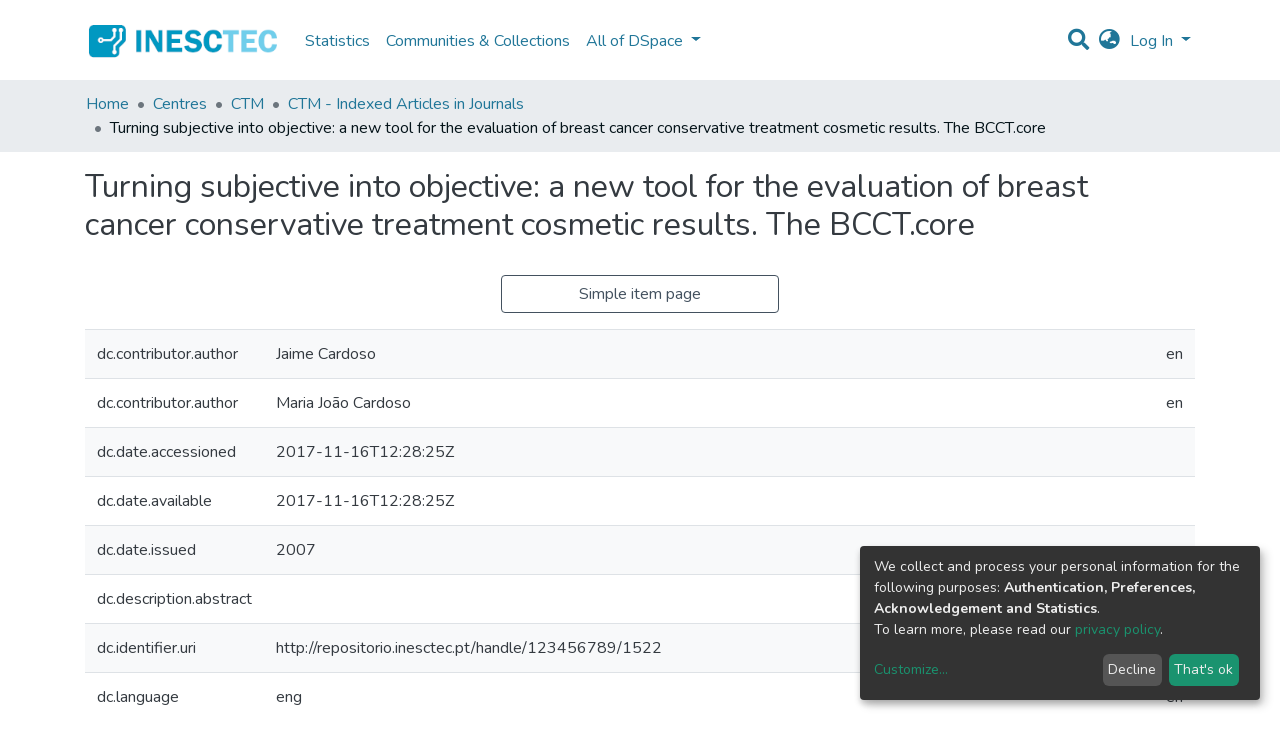

--- FILE ---
content_type: text/html; charset=utf-8
request_url: https://repositorio.inesctec.pt/items/a1da36b2-8f28-46bd-bea4-7c7d65ed5e01/full
body_size: 14321
content:
<!DOCTYPE html><html lang="en"><head>
  <meta charset="UTF-8">
  <base href="/">
  <title>Turning subjective into objective: a new tool for the evaluation of breast cancer conservative treatment cosmetic results. The BCCT.core</title>
  <meta name="viewport" content="width=device-width,minimum-scale=1">
  <link rel="icon" type="image/x-icon" href="assets/images/favicon.ico">
<link rel="stylesheet" href="styles.0324863878df4752a58c.css"><style ng-transition="dspace-angular"></style><link rel="stylesheet" type="text/css" class="theme-css" href="/dspace-theme.css"><style ng-transition="dspace-angular">.loader[_ngcontent-sc135]{margin:0 25px}span[_ngcontent-sc135]{display:block;margin:0 auto}span[class*=l-][_ngcontent-sc135]{height:4px;width:4px;background:#000;display:inline-block;margin:12px 2px;border-radius:100%;-webkit-border-radius:100%;-moz-border-radius:100%;-webkit-animation:loader 2s infinite;-webkit-animation-timing-function:cubic-bezier(.03,.615,.995,.415);-webkit-animation-fill-mode:both;-moz-animation:loader 2s infinite;-moz-animation-timing-function:cubic-bezier(.03,.615,.995,.415);-moz-animation-fill-mode:both;-ms-animation:loader 2s infinite;-ms-animation-timing-function:cubic-bezier(.03,.615,.995,.415);-ms-animation-fill-mode:both;animation:loader 2s infinite;animation-timing-function:cubic-bezier(.03,.615,.995,.415);animation-fill-mode:both}span.l-1[_ngcontent-sc135]{-webkit-animation-delay:1s;animation-delay:1s;-ms-animation-delay:1s;-moz-animation-delay:1s}span.l-2[_ngcontent-sc135]{-webkit-animation-delay:.9s;animation-delay:.9s;-ms-animation-delay:.9s;-moz-animation-delay:.9s}span.l-3[_ngcontent-sc135]{-webkit-animation-delay:.8s;animation-delay:.8s;-ms-animation-delay:.8s;-moz-animation-delay:.8s}span.l-4[_ngcontent-sc135]{-webkit-animation-delay:.7s;animation-delay:.7s;-ms-animation-delay:.7s;-moz-animation-delay:.7s}span.l-5[_ngcontent-sc135]{-webkit-animation-delay:.6s;animation-delay:.6s;-ms-animation-delay:.6s;-moz-animation-delay:.6s}span.l-6[_ngcontent-sc135]{-webkit-animation-delay:.5s;animation-delay:.5s;-ms-animation-delay:.5s;-moz-animation-delay:.5s}span.l-7[_ngcontent-sc135]{-webkit-animation-delay:.4s;animation-delay:.4s;-ms-animation-delay:.4s;-moz-animation-delay:.4s}span.l-8[_ngcontent-sc135]{-webkit-animation-delay:.3s;animation-delay:.3s;-ms-animation-delay:.3s;-moz-animation-delay:.3s}span.l-9[_ngcontent-sc135]{-webkit-animation-delay:.2s;animation-delay:.2s;-ms-animation-delay:.2s;-moz-animation-delay:.2s;-webkit-animation-delay:.1s;animation-delay:.1s;-ms-animation-delay:.1s;-moz-animation-delay:.1s}span.l-10[_ngcontent-sc135]{-webkit-animation-delay:0s;animation-delay:0s;-ms-animation-delay:0s;-moz-animation-delay:0s}@-webkit-keyframes loader{0%{-webkit-transform:translateX(-30px);opacity:0}25%{opacity:1}50%{-webkit-transform:translateX(30px);opacity:0}to{opacity:0}}@keyframes loader{0%{-webkit-transform:translateX(-30px);transform:translateX(-30px);opacity:0}25%{opacity:1}50%{-webkit-transform:translateX(30px);transform:translateX(30px);opacity:0}to{opacity:0}}</style><meta name="Generator" content="DSpace 7.1.1"><meta name="title" content="Turning subjective into objective: a new tool for the evaluation of breast cancer conservative treatment cosmetic results. The BCCT.core"><meta name="citation_title" content="Turning subjective into objective: a new tool for the evaluation of breast cancer conservative treatment cosmetic results. The BCCT.core"><meta name="citation_author" content="Jaime Cardoso"><meta name="citation_author" content="Maria João Cardoso"><meta name="citation_publication_date" content="2007"><meta name="citation_language" content="eng"><meta name="citation_abstract_html_url" content="http://repositorio.inesctec.pt/handle/123456789/1522"><style ng-transition="dspace-angular">[_nghost-sc147]{--ds-icon-z-index:10;left:0;top:0;height:100vh;-webkit-box-flex:1;-ms-flex:1 1 auto;flex:1 1 auto}[_nghost-sc147]   nav[_ngcontent-sc147]{background-color:var(--ds-admin-sidebar-bg);height:100%;-webkit-box-orient:vertical;-webkit-box-direction:normal;-ms-flex-direction:column;flex-direction:column}[_nghost-sc147]   nav[_ngcontent-sc147] > div[_ngcontent-sc147]{width:100%}[_nghost-sc147]   nav[_ngcontent-sc147] > div.sidebar-top-level-items[_ngcontent-sc147]{-webkit-box-flex:1;-ms-flex:1;flex:1;overflow:auto}[_nghost-sc147]   nav[_ngcontent-sc147] > div.sidebar-top-level-items[_ngcontent-sc147]::-webkit-scrollbar{width:8px;height:3px}[_nghost-sc147]   nav[_ngcontent-sc147] > div.sidebar-top-level-items[_ngcontent-sc147]::-webkit-scrollbar-button{background-color:var(--ds-dark-scrollbar-bg)}[_nghost-sc147]   nav[_ngcontent-sc147] > div.sidebar-top-level-items[_ngcontent-sc147]::-webkit-scrollbar-track{background-color:var(--ds-dark-scrollbar-alt-bg)}[_nghost-sc147]   nav[_ngcontent-sc147] > div.sidebar-top-level-items[_ngcontent-sc147]::-webkit-scrollbar-track-piece{background-color:var(--ds-dark-scrollbar-bg)}[_nghost-sc147]   nav[_ngcontent-sc147] > div.sidebar-top-level-items[_ngcontent-sc147]::-webkit-scrollbar-thumb{height:50px;background-color:var(--ds-dark-scrollbar-fg);border-radius:3px}[_nghost-sc147]   nav[_ngcontent-sc147] > div.sidebar-top-level-items[_ngcontent-sc147]::-webkit-scrollbar-corner{background-color:var(--ds-dark-scrollbar-alt-bg)}[_nghost-sc147]   nav[_ngcontent-sc147] > div.sidebar-top-level-items[_ngcontent-sc147]::-webkit-resizer{background-color:var(--ds-dark-scrollbar-bg)}[_nghost-sc147]   nav.inactive[_ngcontent-sc147]     .sidebar-collapsible{margin-left:calc(-1 * var(--ds-sidebar-items-width))}[_nghost-sc147]   nav[_ngcontent-sc147]   .navbar-nav[_ngcontent-sc147]   .admin-menu-header[_ngcontent-sc147]{background-color:var(--ds-admin-sidebar-header-bg)}[_nghost-sc147]   nav[_ngcontent-sc147]   .navbar-nav[_ngcontent-sc147]   .admin-menu-header[_ngcontent-sc147]   .sidebar-section[_ngcontent-sc147]{background-color:inherit}[_nghost-sc147]   nav[_ngcontent-sc147]   .navbar-nav[_ngcontent-sc147]   .admin-menu-header[_ngcontent-sc147]   .logo-wrapper[_ngcontent-sc147]   img[_ngcontent-sc147]{height:20px}[_nghost-sc147]   nav[_ngcontent-sc147]   .navbar-nav[_ngcontent-sc147]   .admin-menu-header[_ngcontent-sc147]   .section-header-text[_ngcontent-sc147]{line-height:1.5}[_nghost-sc147]   nav[_ngcontent-sc147]   .navbar-nav[_ngcontent-sc147]   .admin-menu-header[_ngcontent-sc147]   .navbar-brand[_ngcontent-sc147]{margin-right:0}[_nghost-sc147]   nav[_ngcontent-sc147]     .navbar-nav .sidebar-section{display:-webkit-box;display:-ms-flexbox;display:flex;-ms-flex-line-pack:stretch;align-content:stretch;background-color:var(--ds-admin-sidebar-bg);overflow-x:visible}[_nghost-sc147]   nav[_ngcontent-sc147]     .navbar-nav .sidebar-section .nav-item{padding-top:var(--bs-spacer);padding-bottom:var(--bs-spacer);background-color:inherit}[_nghost-sc147]   nav[_ngcontent-sc147]     .navbar-nav .sidebar-section .nav-item.focus-visible, [_nghost-sc147]   nav[_ngcontent-sc147]     .navbar-nav .sidebar-section .nav-item:focus-visible{outline-offset:-4px}[_nghost-sc147]   nav[_ngcontent-sc147]     .navbar-nav .sidebar-section .nav-item.focus-visible .shortcut-icon, [_nghost-sc147]   nav[_ngcontent-sc147]     .navbar-nav .sidebar-section .nav-item:focus-visible .shortcut-icon{padding-left:0;padding-right:0;margin-left:var(--ds-icon-padding);margin-right:var(--ds-icon-padding)}[_nghost-sc147]   nav[_ngcontent-sc147]     .navbar-nav .sidebar-section .nav-item.focus-visible .logo-wrapper, [_nghost-sc147]   nav[_ngcontent-sc147]     .navbar-nav .sidebar-section .nav-item:focus-visible .logo-wrapper{margin-right:var(--bs-navbar-padding-x)!important}[_nghost-sc147]   nav[_ngcontent-sc147]     .navbar-nav .sidebar-section .nav-item.focus-visible .navbar-brand, [_nghost-sc147]   nav[_ngcontent-sc147]     .navbar-nav .sidebar-section .nav-item:focus-visible .navbar-brand{padding-top:0;padding-bottom:0;margin-top:var(--bs-navbar-brand-padding-y);margin-bottom:var(--bs-navbar-brand-padding-y)}[_nghost-sc147]   nav[_ngcontent-sc147]     .navbar-nav .sidebar-section .shortcut-icon{background-color:inherit;padding-left:var(--ds-icon-padding);padding-right:var(--ds-icon-padding);z-index:var(--ds-icon-z-index);-ms-flex-item-align:baseline;align-self:baseline}[_nghost-sc147]   nav[_ngcontent-sc147]     .navbar-nav .sidebar-section .sidebar-collapsible{padding-left:0;padding-right:var(--bs-spacer);width:var(--ds-sidebar-items-width);position:relative}[_nghost-sc147]   nav[_ngcontent-sc147]     .navbar-nav .sidebar-section .sidebar-collapsible .toggle{width:100%}[_nghost-sc147]   nav[_ngcontent-sc147]     .navbar-nav .sidebar-section .sidebar-collapsible ul{padding-top:var(--bs-spacer)}[_nghost-sc147]   nav[_ngcontent-sc147]     .navbar-nav .sidebar-section .sidebar-collapsible ul li a{padding-left:var(--bs-spacer)}[_nghost-sc147]   nav[_ngcontent-sc147]     .navbar-nav .sidebar-section.active>.sidebar-collapsible>.nav-link{color:var(--bs-navbar-dark-active-color)}</style><style ng-transition="dspace-angular">[_nghost-sc387]{z-index:var(--ds-nav-z-index)}</style><style ng-transition="dspace-angular">.notifications-wrapper{z-index:var(--bs-zindex-popover);text-align:right;word-wrap:break-word;-ms-word-break:break-all;word-break:break-all;word-break:break-word;-webkit-hyphens:auto;hyphens:auto}.notifications-wrapper .notification{display:block}.notifications-wrapper.left{left:0}.notifications-wrapper.top{top:0}.notifications-wrapper.right{right:0}.notifications-wrapper.bottom{bottom:0}.notifications-wrapper.center{left:50%;-webkit-transform:translateX(-50%);transform:translateX(-50%)}.notifications-wrapper.middle{top:50%;-webkit-transform:translateY(-50%);transform:translateY(-50%)}.notifications-wrapper.middle.center{-webkit-transform:translate(-50%,-50%);transform:translate(-50%,-50%)}@media screen and (max-width:576px){.notifications-wrapper{width:auto;left:0;right:0}}</style><style ng-transition="dspace-angular">[_nghost-sc389]   footer[_ngcontent-sc389]{background-color:var(--ds-footer-bg);text-align:center;z-index:var(--ds-footer-z-index);border-top:var(--ds-footer-border);padding:var(--ds-footer-padding)}[_nghost-sc389]   footer[_ngcontent-sc389]   p[_ngcontent-sc389]{margin:0}[_nghost-sc389]   footer[_ngcontent-sc389]   div[_ngcontent-sc389] > img[_ngcontent-sc389]{height:var(--ds-footer-logo-height)}[_nghost-sc389]   footer[_ngcontent-sc389]   .top-footer[_ngcontent-sc389]{background-color:var(--ds-top-footer-bg);padding:var(--ds-footer-padding);margin:calc(var(--ds-footer-padding) * -1)}[_nghost-sc389]   footer[_ngcontent-sc389]   .bottom-footer[_ngcontent-sc389]   ul[_ngcontent-sc389]   li[_ngcontent-sc389]{display:-webkit-inline-box;display:-ms-inline-flexbox;display:inline-flex}[_nghost-sc389]   footer[_ngcontent-sc389]   .bottom-footer[_ngcontent-sc389]   ul[_ngcontent-sc389]   li[_ngcontent-sc389]   a[_ngcontent-sc389]{padding:0 calc(var(--bs-spacer) / 2);color:inherit}[_nghost-sc389]   footer[_ngcontent-sc389]   .bottom-footer[_ngcontent-sc389]   ul[_ngcontent-sc389]   li[_ngcontent-sc389]:not(:last-child):after{content:"";border-right:1px solid var(--bs-secondary)}</style><style ng-transition="dspace-angular">@charset "UTF-8";.breadcrumb[_ngcontent-sc385], .nav-breadcrumb[_ngcontent-sc385]{background-color:var(--ds-breadcrumb-bg)}.breadcrumb[_ngcontent-sc385]{border-radius:0;margin-top:calc(-1 * var(--ds-content-spacing));padding-bottom:var(--ds-content-spacing/3);padding-top:var(--ds-content-spacing/3)}li.breadcrumb-item[_ngcontent-sc385] > a[_ngcontent-sc385]{color:var(--ds-breadcrumb-link-color)!important}li.breadcrumb-item.active[_ngcontent-sc385]{color:var(--ds-breadcrumb-link-active-color)!important}.breadcrumb-item[_ngcontent-sc385] + .breadcrumb-item[_ngcontent-sc385]:before{content:"•"!important}</style><style ng-transition="dspace-angular">[_nghost-sc151]   footer[_ngcontent-sc151]{background-color:var(--ds-footer-bg);text-align:center;z-index:var(--ds-footer-z-index);border-top:var(--ds-footer-border);padding:var(--ds-footer-padding)}[_nghost-sc151]   footer[_ngcontent-sc151]   p[_ngcontent-sc151]{margin:0}[_nghost-sc151]   footer[_ngcontent-sc151]   div[_ngcontent-sc151] > img[_ngcontent-sc151]{height:var(--ds-footer-logo-height)}[_nghost-sc151]   footer[_ngcontent-sc151]   .top-footer[_ngcontent-sc151]{background-color:var(--ds-top-footer-bg);padding:var(--ds-footer-padding);margin:calc(var(--ds-footer-padding) * -1)}[_nghost-sc151]   footer[_ngcontent-sc151]   .bottom-footer[_ngcontent-sc151]   ul[_ngcontent-sc151]   li[_ngcontent-sc151]{display:-webkit-inline-box;display:-ms-inline-flexbox;display:inline-flex}[_nghost-sc151]   footer[_ngcontent-sc151]   .bottom-footer[_ngcontent-sc151]   ul[_ngcontent-sc151]   li[_ngcontent-sc151]   a[_ngcontent-sc151]{padding:0 calc(var(--bs-spacer) / 2);color:inherit}[_nghost-sc151]   footer[_ngcontent-sc151]   .bottom-footer[_ngcontent-sc151]   ul[_ngcontent-sc151]   li[_ngcontent-sc151]:not(:last-child):after{content:"";border-right:1px solid var(--bs-secondary)}</style><style ng-transition="dspace-angular">[_nghost-sc420]   div.simple-view-link[_ngcontent-sc420]{text-align:center}[_nghost-sc420]   div.simple-view-link[_ngcontent-sc420]   a[_ngcontent-sc420]{min-width:25%}</style><style ng-transition="dspace-angular">[_nghost-sc411]{display:none}</style><style ng-transition="dspace-angular">.btn-dark[_ngcontent-sc364]{background-color:var(--ds-admin-sidebar-bg)}</style><style ng-transition="dspace-angular">@media screen and (min-width:768px){dt[_ngcontent-sc419]{text-align:right}}</style><style ng-transition="dspace-angular">.left-column[_ngcontent-sc342]{float:left;text-align:left}.right-column[_ngcontent-sc342]{float:right;text-align:right}</style><style ng-transition="dspace-angular">[_nghost-sc286]   .simple-view-element[_ngcontent-sc286]{margin-bottom:15px}</style><style ng-transition="dspace-angular">@media screen and (min-width:768px){nav.navbar[_ngcontent-sc497]{display:none}.header[_ngcontent-sc497]{background-color:var(--ds-header-bg)}}@media screen and (max-width:768px){.navbar-brand[_ngcontent-sc497]   img[_ngcontent-sc497]{height:var(--ds-header-logo-height-xs)}}.navbar-toggler[_ngcontent-sc497]   .navbar-toggler-icon[_ngcontent-sc497]{background-image:none!important;line-height:1.5;color:var(--bs-link-color)}</style><style ng-transition="dspace-angular">input[type=text][_ngcontent-sc156]{margin-top:calc(-.5 * var(--bs-font-size-base))}input[type=text][_ngcontent-sc156]:focus{background-color:hsla(0,0%,100%,.5)!important}input[type=text].collapsed[_ngcontent-sc156]{opacity:0}a.submit-icon[_ngcontent-sc156]{cursor:pointer;position:sticky;top:0}@media screen and (max-width:768px){.query[_ngcontent-sc156]:focus{max-width:250px!important;width:40vw!important}a.submit-icon[_ngcontent-sc156]{color:var(--bs-link-color)}}</style><style ng-transition="dspace-angular">.dropdown-toggle[_ngcontent-sc157]:after{display:none}@media screen and (min-width:768px){.dropdown-toggle[_ngcontent-sc157]{color:var(--ds-header-icon-color)!important}.dropdown-toggle[_ngcontent-sc157]:hover, .dropdown-togglefocus[_ngcontent-sc157]{color:var(--ds-header-icon-color-hover)}}</style><style ng-transition="dspace-angular">.loginDropdownMenu[_ngcontent-sc162], .logoutDropdownMenu[_ngcontent-sc162]{min-width:330px;z-index:1002}.loginDropdownMenu[_ngcontent-sc162]{min-height:260px}.dropdown-item.active[_ngcontent-sc162], .dropdown-item[_ngcontent-sc162]:active, .dropdown-item[_ngcontent-sc162]:focus, .dropdown-item[_ngcontent-sc162]:hover{background-color:transparent!important}.dropdown-toggle[_ngcontent-sc162]{color:var(--ds-header-icon-color)!important}.dropdown-toggle[_ngcontent-sc162]:hover, .dropdown-togglefocus[_ngcontent-sc162]{color:var(--ds-header-icon-color-hover)}</style><style ng-transition="dspace-angular">.login-container[_ngcontent-sc159]{max-width:350px}</style><style ng-transition="dspace-angular">[_nghost-sc158]     .card{margin-bottom:var(--ds-submission-sections-margin-bottom);overflow:unset}.section-focus[_ngcontent-sc158]{border-radius:var(--bs-border-radius);-webkit-box-shadow:var(--bs-btn-focus-box-shadow);box-shadow:var(--bs-btn-focus-box-shadow)}[_nghost-sc158]     .card:first-of-type{border-bottom:var(--bs-card-border-width) solid var(--bs-card-border-color)!important;border-bottom-left-radius:var(--bs-card-border-radius)!important;border-bottom-right-radius:var(--bs-card-border-radius)!important}[_nghost-sc158]     .card-header button{-webkit-box-shadow:none!important;box-shadow:none!important;width:100%}</style><style ng-transition="dspace-angular">.form-login[_ngcontent-sc344]   .form-control[_ngcontent-sc344]:focus{z-index:2}.form-login[_ngcontent-sc344]   input[type=email][_ngcontent-sc344]{margin-bottom:-1px;border-bottom-right-radius:0;border-bottom-left-radius:0}.form-login[_ngcontent-sc344]   input[type=password][_ngcontent-sc344]{border-top-left-radius:0;border-top-right-radius:0}</style><style ng-transition="dspace-angular">nav.navbar[_ngcontent-sc500]{border-top:1px solid var(--ds-header-navbar-border-top-color);border-bottom:0;-webkit-box-align:baseline;-ms-flex-align:baseline;align-items:baseline;color:var(--ds-header-icon-color)}@media screen and (max-width:768px){.navbar[_ngcontent-sc500]{width:100%;background-color:var(--bs-white);position:absolute;overflow:hidden;height:0}.navbar.open[_ngcontent-sc500]{height:100vh}}@media screen and (min-width:768px){.reset-padding-md[_ngcontent-sc500]{margin-left:calc(var(--bs-spacer) / -2);margin-right:calc(var(--bs-spacer) / -2)}}.navbar-expand-md.navbar-container[_ngcontent-sc500]{height:80px}@media screen and (max-width:768px){.navbar-expand-md.navbar-container[_ngcontent-sc500]{padding:0}.navbar-expand-md.navbar-container[_ngcontent-sc500] > .container[_ngcontent-sc500]{padding:0 var(--bs-spacer)}.navbar-expand-md.navbar-container[_ngcontent-sc500] > .container[_ngcontent-sc500]   .navbar-collapsed[_ngcontent-sc500], .navbar-expand-md.navbar-container[_ngcontent-sc500] > .container[_ngcontent-sc500]   a.navbar-brand[_ngcontent-sc500]{display:none}}a.navbar-brand[_ngcontent-sc500]   img[_ngcontent-sc500]{max-height:var(--ds-header-logo-height)}.navbar-nav[_ngcontent-sc500]     a.nav-link{color:var(--ds-navbar-link-color)}.navbar-nav[_ngcontent-sc500]     a.nav-link:hover{color:var(--ds-navbar-link-color-hover)}</style><style ng-transition="dspace-angular">.dropdown-menu[_ngcontent-sc167]{overflow:hidden;min-width:100%;border-top-left-radius:0;border-top-right-radius:0}.dropdown-menu[_ngcontent-sc167]     a.nav-link{padding-right:var(--bs-spacer);padding-left:var(--bs-spacer);white-space:nowrap}@media screen and (max-width:768px){.dropdown-toggle[_ngcontent-sc167]:after{float:right;margin-top:calc(var(--bs-spacer) / 2)}.dropdown-menu[_ngcontent-sc167]{border:0}}</style></head>

<body>
  <ds-app _nghost-sc125="" ng-version="10.2.3"><ds-themed-root _ngcontent-sc125="" ng-reflect-should-show-fullscreen-loader="false" ng-reflect-should-show-route-loader="false"><ds-root _nghost-sc390="" class="ng-tns-c390-0 ng-star-inserted"><div _ngcontent-sc390="" class="outer-wrapper ng-tns-c390-0 ng-star-inserted">
  <ds-admin-sidebar _ngcontent-sc390="" class="ng-tns-c390-0 ng-tns-c147-1" _nghost-sc147=""><!--bindings={
  "ng-reflect-ng-if": "false"
}-->
</ds-admin-sidebar>
  <div _ngcontent-sc390="" class="inner-wrapper ng-tns-c390-0 ng-trigger ng-trigger-slideSidebarPadding" style="padding-left:0;">
    <ds-themed-header-navbar-wrapper _ngcontent-sc390="" class="ng-tns-c390-0" _nghost-sc387=""><ds-header-navbar-wrapper _nghost-sc496="" class="ng-star-inserted" style=""><div _ngcontent-sc496="" ng-reflect-ng-class="[object Object]" class="">
  <ds-themed-header _ngcontent-sc496=""><ds-header _nghost-sc497="" class="ng-star-inserted" style=""><header _ngcontent-sc497="" class="header">
  <nav _ngcontent-sc497="" role="navigation" class="container navbar navbar-expand-md px-0" aria-label="User profile bar">
    <div _ngcontent-sc497="" class="d-flex flex-grow-1">
      <a _ngcontent-sc497="" routerlink="/home" class="navbar-brand m-2" ng-reflect-router-link="/home" href="/home">
        <img _ngcontent-sc497="" src="assets/images/inesctec-logo-mini.png" alt="Repository logo">
      </a>
    </div>
    <div _ngcontent-sc497="" class="d-flex flex-grow-1 ml-auto justify-content-end align-items-center">
      <ds-search-navbar _ngcontent-sc497="" class="navbar-search ng-tns-c156-3" _nghost-sc156=""><div _ngcontent-sc156="" id="search-navbar-container" class="ng-tns-c156-3" title="Search">
  <div _ngcontent-sc156="" class="d-inline-block position-relative ng-tns-c156-3">
    <form _ngcontent-sc156="" novalidate="" autocomplete="on" class="ng-tns-c156-3 ng-untouched ng-pristine ng-valid" ng-reflect-form="[object Object]">
      <input _ngcontent-sc156="" name="query" formcontrolname="query" type="text" class="d-inline-block bg-transparent position-absolute form-control dropdown-menu-right p-1 ng-tns-c156-3 ng-trigger ng-trigger-toggleAnimation ng-untouched ng-pristine ng-valid" ng-reflect-name="query" placeholder="" aria-label="Search" value="" style="width:30px;opacity:0;">
      <a _ngcontent-sc156="" class="submit-icon ng-tns-c156-3" href="">
        <em _ngcontent-sc156="" class="fas fa-search fa-lg fa-fw ng-tns-c156-3"></em>
      </a>
    </form>
  </div>
</div>
</ds-search-navbar>
      <ds-lang-switch _ngcontent-sc497="" _nghost-sc157=""><div _ngcontent-sc157="" ngbdropdown="" display="dynamic" placement="bottom-right" class="navbar-nav ng-star-inserted dropdown" ng-reflect-display="dynamic" ng-reflect-placement="bottom-right">
  <a _ngcontent-sc157="" href="#" role="button" data-toggle="dropdown" ngbdropdowntoggle="" tabindex="0" class="dropdown-toggle px-1" title="Language switch" aria-label="Language switch" aria-expanded="false">
    <i _ngcontent-sc157="" class="fas fa-globe-asia fa-lg fa-fw"></i>
  </a>
  <ul _ngcontent-sc157="" ngbdropdownmenu="" class="dropdown-menu" aria-label="Language switch" x-placement="bottom-right">
    <li _ngcontent-sc157="" tabindex="0" class="dropdown-item active ng-star-inserted">
                English
    </li><li _ngcontent-sc157="" tabindex="0" class="dropdown-item ng-star-inserted">
                Português
    </li><!--bindings={
  "ng-reflect-ng-for-of": "en,pt-PT"
}-->
  </ul>
</div><!--bindings={
  "ng-reflect-ng-if": "true"
}-->
</ds-lang-switch>
      <ds-auth-nav-menu _ngcontent-sc497="" _nghost-sc162="" class="ng-tns-c162-4"><ul _ngcontent-sc162="" class="navbar-nav ng-tns-c162-4" ng-reflect-ng-class="[object Object]">
  <li _ngcontent-sc162="" class="nav-item ng-tns-c162-4 ng-star-inserted">
    <div _ngcontent-sc162="" ngbdropdown="" display="dynamic" placement="bottom-right" class="d-inline-block ng-tns-c162-4 ng-trigger ng-trigger-fadeInOut dropdown" ng-reflect-display="dynamic" ng-reflect-placement="bottom-right" style="">
      <a _ngcontent-sc162="" href="#" ngbdropdowntoggle="" class="dropdown-toggle dropdownLogin px-1 ng-tns-c162-4" aria-label="Log In" aria-expanded="false">
        Log In
      </a>
      <div _ngcontent-sc162="" ngbdropdownmenu="" class="loginDropdownMenu ng-tns-c162-4 dropdown-menu" ng-reflect-ng-class="[object Object]" aria-label="Log In" x-placement="bottom-right">
        <ds-log-in _ngcontent-sc162="" class="ng-tns-c162-4" _nghost-sc159="" ng-reflect-is-standalone-page="false"><!--bindings={
  "ng-reflect-ng-if": "false"
}-->
<div _ngcontent-sc159="" class="px-4 py-3 login-container ng-star-inserted" style="">
  
    <!--bindings={
  "ng-reflect-ng-if": "false"
}-->
    <ds-log-in-container _ngcontent-sc159="" _nghost-sc158="" ng-reflect-auth-method="[object Object]" ng-reflect-is-standalone-page="false" class="ng-star-inserted"><ds-log-in-password _nghost-sc344="" class="ng-tns-c344-5 ng-star-inserted"><form _ngcontent-sc344="" novalidate="" class="form-login ng-tns-c344-5 ng-untouched ng-pristine ng-invalid" ng-reflect-form="[object Object]">
  <label _ngcontent-sc344="" class="sr-only ng-tns-c344-5">Username</label>
  <input _ngcontent-sc344="" autocomplete="off" autofocus="" formcontrolname="email" required="" type="email" class="form-control form-control-lg position-relative ng-tns-c344-5 ng-untouched ng-pristine ng-invalid" ng-reflect-name="email" ng-reflect-required="" placeholder="Username" aria-label="Username" value="">
  <label _ngcontent-sc344="" class="sr-only ng-tns-c344-5">Password</label>
  <input _ngcontent-sc344="" autocomplete="off" formcontrolname="password" required="" type="password" class="form-control form-control-lg position-relative mb-3 ng-tns-c344-5 ng-untouched ng-pristine ng-invalid" ng-reflect-name="password" ng-reflect-required="" placeholder="Password" aria-label="Password" value="">
  <!--bindings={}-->
  <!--bindings={}-->

  <button _ngcontent-sc344="" type="submit" class="btn btn-lg btn-primary btn-block mt-3 ng-tns-c344-5" disabled=""><i _ngcontent-sc344="" class="fas fa-sign-in-alt ng-tns-c344-5"></i> Log in</button>
</form>
</ds-log-in-password><!--bindings={
  "ng-reflect-ng-component-outlet-injector": "R3Injector[authMethodProvider,"
}-->

</ds-log-in-container>
  <!--ng-container-->
    <div _ngcontent-sc159="" class="text-center mt-2 ng-star-inserted">
      <span _ngcontent-sc159="" class="align-middle">or</span>
    </div><!--bindings={
  "ng-reflect-ng-if": "true"
}-->
    <ds-log-in-container _ngcontent-sc159="" _nghost-sc158="" ng-reflect-auth-method="[object Object]" ng-reflect-is-standalone-page="false" class="ng-star-inserted"><!--bindings={
  "ng-reflect-ng-component-outlet-injector": "R3Injector[authMethodProvider,"
}-->

</ds-log-in-container>
  <!--ng-container--><!--bindings={
  "ng-reflect-ng-for-of": "[object Object],[object Object"
}-->

  <div _ngcontent-sc159="" class="dropdown-divider"></div>
  <a _ngcontent-sc159="" href="https://recover.inesctec.pt/" class="dropdown-item">Have you forgotten your password?</a>
</div><!--bindings={
  "ng-reflect-ng-if": "true"
}-->
</ds-log-in>
      </div>
    </div>
  </li><!--bindings={
  "ng-reflect-ng-if": "true"
}-->
  <!--bindings={
  "ng-reflect-ng-if": null
}-->
  <!--bindings={
  "ng-reflect-ng-if": "false"
}-->
  <!--bindings={
  "ng-reflect-ng-if": "false"
}-->
</ul>


</ds-auth-nav-menu>
      <ds-impersonate-navbar _ngcontent-sc497=""><!--bindings={
  "ng-reflect-ng-if": "false"
}-->
</ds-impersonate-navbar>
      <div _ngcontent-sc497="" class="pl-2">
        <button _ngcontent-sc497="" type="button" aria-controls="collapsingNav" aria-expanded="false" class="navbar-toggler" aria-label="Toggle navigation">
          <span _ngcontent-sc497="" aria-hidden="true" class="navbar-toggler-icon fas fa-bars fa-fw"></span>
        </button>
      </div>
    </div>
  </nav>
  <ds-themed-navbar _ngcontent-sc497=""><ds-navbar _nghost-sc500="" class="ng-tns-c500-6 ng-star-inserted" style=""><nav _ngcontent-sc500="" role="navigation" class="navbar navbar-expand-md navbar-light p-0 navbar-container ng-tns-c500-6 ng-trigger ng-trigger-slideMobileNav" ng-reflect-ng-class="[object Object]" aria-label="Main navigation bar" style="">
  <div _ngcontent-sc500="" class="container h-100 ng-tns-c500-6">
    <a _ngcontent-sc500="" routerlink="/home" class="navbar-brand my-2 ng-tns-c500-6" ng-reflect-router-link="/home" href="/home">
      <img _ngcontent-sc500="" src="assets/images/inesctec-logo.png" class="ng-tns-c500-6" alt="Repository logo">
    </a>

    <div _ngcontent-sc500="" id="collapsingNav" class="w-100 h-100 ng-tns-c500-6">
      <ul _ngcontent-sc500="" class="navbar-nav me-auto mb-2 mb-lg-0 h-100 ng-tns-c500-6">
        
          <li _nghost-sc165="" ds-navbar-section="" class="ng-star-inserted" style=""><div _ngcontent-sc165="" class="nav-item navbar-section">
  <ds-link-menu-item class="ng-star-inserted"><a href="/statistics/items/a1da36b2-8f28-46bd-bea4-7c7d65ed5e01" class="nav-item nav-link" ng-reflect-ng-class="[object Object]" title="Statistics" ng-reflect-router-link="/statistics/items/a1da36b2-8f2" aria-disabled="false">Statistics</a>
</ds-link-menu-item><!--bindings={
  "ng-reflect-ng-component-outlet-injector": "R3Injector[itemModelProvider, "
}-->
</div>
</li><!--bindings={
  "ng-reflect-ng-component-outlet-injector": "R3Injector[sectionDataProvider"
}-->
        <!--ng-container-->
          <li _nghost-sc165="" ds-navbar-section="" class="ng-star-inserted" style=""><div _ngcontent-sc165="" class="nav-item navbar-section">
  <ds-link-menu-item class="ng-star-inserted"><a href="/community-list" class="nav-item nav-link" ng-reflect-ng-class="[object Object]" title="Communities &amp; Collections" ng-reflect-router-link="//community-list" aria-disabled="false">Communities &amp; Collections</a>
</ds-link-menu-item><!--bindings={
  "ng-reflect-ng-component-outlet-injector": "R3Injector[itemModelProvider, "
}-->
</div>
</li><!--bindings={
  "ng-reflect-ng-component-outlet-injector": "R3Injector[sectionDataProvider"
}-->
        <!--ng-container-->
          <li _nghost-sc167="" class="ng-tns-c167-9 ng-star-inserted" ds-expandable-navbar-section="" style=""><div _ngcontent-sc167="" class="nav-item dropdown expandable-navbar-section ng-tns-c167-9 ng-star-inserted">
    <a _ngcontent-sc167="" href="#" routerlinkactive="active" id="browseDropdown" data-toggle="dropdown" class="nav-link dropdown-toggle ng-tns-c167-9" ng-reflect-router-link-active="active">
        <ds-text-menu-item class="ng-star-inserted"><span>All of DSpace</span></ds-text-menu-item><!--bindings={
  "ng-reflect-ng-component-outlet-injector": "R3Injector[itemModelProvider, "
}-->
    </a>
    <!--bindings={
  "ng-reflect-ng-if": "false"
}-->
</div><!--bindings={
  "ng-reflect-ng-var": "false"
}-->
</li><!--bindings={
  "ng-reflect-ng-component-outlet-injector": "R3Injector[sectionDataProvider"
}-->
        <!--ng-container--><!--bindings={
  "ng-reflect-ng-for-of": "[object Object],[object Object"
}-->
      </ul>
    </div>
    <ds-search-navbar _ngcontent-sc500="" class="navbar-collapsed ng-tns-c500-6 ng-tns-c156-7" _nghost-sc156=""><div _ngcontent-sc156="" id="search-navbar-container" class="ng-tns-c156-7" title="Search">
  <div _ngcontent-sc156="" class="d-inline-block position-relative ng-tns-c156-7">
    <form _ngcontent-sc156="" novalidate="" autocomplete="on" class="ng-tns-c156-7 ng-untouched ng-pristine ng-valid" ng-reflect-form="[object Object]">
      <input _ngcontent-sc156="" name="query" formcontrolname="query" type="text" class="d-inline-block bg-transparent position-absolute form-control dropdown-menu-right p-1 ng-tns-c156-7 ng-trigger ng-trigger-toggleAnimation ng-untouched ng-pristine ng-valid" ng-reflect-name="query" placeholder="" aria-label="Search" value="" style="width:30px;opacity:0;">
      <a _ngcontent-sc156="" class="submit-icon ng-tns-c156-7" href="">
        <em _ngcontent-sc156="" class="fas fa-search fa-lg fa-fw ng-tns-c156-7"></em>
      </a>
    </form>
  </div>
</div>
</ds-search-navbar>
    <ds-lang-switch _ngcontent-sc500="" class="navbar-collapsed ng-tns-c500-6" _nghost-sc157=""><div _ngcontent-sc157="" ngbdropdown="" display="dynamic" placement="bottom-right" class="navbar-nav ng-star-inserted dropdown" ng-reflect-display="dynamic" ng-reflect-placement="bottom-right" style="">
  <a _ngcontent-sc157="" href="#" role="button" data-toggle="dropdown" ngbdropdowntoggle="" tabindex="0" class="dropdown-toggle px-1" title="Language switch" aria-label="Language switch" aria-expanded="false">
    <i _ngcontent-sc157="" class="fas fa-globe-asia fa-lg fa-fw"></i>
  </a>
  <ul _ngcontent-sc157="" ngbdropdownmenu="" class="dropdown-menu" aria-label="Language switch" x-placement="bottom-right">
    <li _ngcontent-sc157="" tabindex="0" class="dropdown-item active ng-star-inserted">
                English
    </li><li _ngcontent-sc157="" tabindex="0" class="dropdown-item ng-star-inserted">
                Português
    </li><!--bindings={
  "ng-reflect-ng-for-of": "en,pt-PT"
}-->
  </ul>
</div><!--bindings={
  "ng-reflect-ng-if": "true"
}-->
</ds-lang-switch>
    <ds-auth-nav-menu _ngcontent-sc500="" class="navbar-collapsed ng-tns-c500-6 ng-tns-c162-8" _nghost-sc162=""><ul _ngcontent-sc162="" class="navbar-nav ng-tns-c162-8" ng-reflect-ng-class="[object Object]">
  <li _ngcontent-sc162="" class="nav-item ng-tns-c162-8 ng-star-inserted" style="">
    <div _ngcontent-sc162="" ngbdropdown="" display="dynamic" placement="bottom-right" class="d-inline-block ng-tns-c162-8 ng-trigger ng-trigger-fadeInOut dropdown" ng-reflect-display="dynamic" ng-reflect-placement="bottom-right" style="">
      <a _ngcontent-sc162="" href="#" ngbdropdowntoggle="" class="dropdown-toggle dropdownLogin px-1 ng-tns-c162-8" aria-label="Log In" aria-expanded="false">
        Log In
      </a>
      <div _ngcontent-sc162="" ngbdropdownmenu="" class="loginDropdownMenu ng-tns-c162-8 dropdown-menu" ng-reflect-ng-class="[object Object]" aria-label="Log In" x-placement="bottom-right">
        <ds-log-in _ngcontent-sc162="" class="ng-tns-c162-8" _nghost-sc159="" ng-reflect-is-standalone-page="false"><!--bindings={
  "ng-reflect-ng-if": "false"
}-->
<div _ngcontent-sc159="" class="px-4 py-3 login-container ng-star-inserted" style="">
  
    <!--bindings={
  "ng-reflect-ng-if": "false"
}-->
    <ds-log-in-container _ngcontent-sc159="" _nghost-sc158="" ng-reflect-auth-method="[object Object]" ng-reflect-is-standalone-page="false" class="ng-star-inserted"><ds-log-in-password _nghost-sc344="" class="ng-tns-c344-10 ng-star-inserted"><form _ngcontent-sc344="" novalidate="" class="form-login ng-tns-c344-10 ng-untouched ng-pristine ng-invalid" ng-reflect-form="[object Object]">
  <label _ngcontent-sc344="" class="sr-only ng-tns-c344-10">Username</label>
  <input _ngcontent-sc344="" autocomplete="off" autofocus="" formcontrolname="email" required="" type="email" class="form-control form-control-lg position-relative ng-tns-c344-10 ng-untouched ng-pristine ng-invalid" ng-reflect-name="email" ng-reflect-required="" placeholder="Username" aria-label="Username" value="">
  <label _ngcontent-sc344="" class="sr-only ng-tns-c344-10">Password</label>
  <input _ngcontent-sc344="" autocomplete="off" formcontrolname="password" required="" type="password" class="form-control form-control-lg position-relative mb-3 ng-tns-c344-10 ng-untouched ng-pristine ng-invalid" ng-reflect-name="password" ng-reflect-required="" placeholder="Password" aria-label="Password" value="">
  <!--bindings={}-->
  <!--bindings={}-->

  <button _ngcontent-sc344="" type="submit" class="btn btn-lg btn-primary btn-block mt-3 ng-tns-c344-10" disabled=""><i _ngcontent-sc344="" class="fas fa-sign-in-alt ng-tns-c344-10"></i> Log in</button>
</form>
</ds-log-in-password><!--bindings={
  "ng-reflect-ng-component-outlet-injector": "R3Injector[authMethodProvider,"
}-->

</ds-log-in-container>
  <!--ng-container-->
    <div _ngcontent-sc159="" class="text-center mt-2 ng-star-inserted">
      <span _ngcontent-sc159="" class="align-middle">or</span>
    </div><!--bindings={
  "ng-reflect-ng-if": "true"
}-->
    <ds-log-in-container _ngcontent-sc159="" _nghost-sc158="" ng-reflect-auth-method="[object Object]" ng-reflect-is-standalone-page="false" class="ng-star-inserted"><!--bindings={
  "ng-reflect-ng-component-outlet-injector": "R3Injector[authMethodProvider,"
}-->

</ds-log-in-container>
  <!--ng-container--><!--bindings={
  "ng-reflect-ng-for-of": "[object Object],[object Object"
}-->

  <div _ngcontent-sc159="" class="dropdown-divider"></div>
  <a _ngcontent-sc159="" href="https://recover.inesctec.pt/" class="dropdown-item">Have you forgotten your password?</a>
</div><!--bindings={
  "ng-reflect-ng-if": "true"
}-->
</ds-log-in>
      </div>
    </div>
  </li><!--bindings={
  "ng-reflect-ng-if": "true"
}-->
  <!--bindings={
  "ng-reflect-ng-if": null
}-->
  <!--bindings={
  "ng-reflect-ng-if": "false"
}-->
  <!--bindings={
  "ng-reflect-ng-if": "false"
}-->
</ul>


</ds-auth-nav-menu>
    <ds-impersonate-navbar _ngcontent-sc500="" class="navbar-collapsed ng-tns-c500-6"><!--bindings={
  "ng-reflect-ng-if": "false"
}-->
</ds-impersonate-navbar>
  </div>
</nav>

</ds-navbar><!--container-->
</ds-themed-navbar>

</header>
</ds-header><!--container-->
</ds-themed-header>
</div>
</ds-header-navbar-wrapper><!--container-->
</ds-themed-header-navbar-wrapper>

    <ds-notifications-board _ngcontent-sc390="" class="ng-tns-c390-0" ng-reflect-options="[object Object]"><div class="notifications-wrapper position-fixed top right" ng-reflect-ng-class="top,right">
  <!--bindings={
  "ng-reflect-ng-for-of": ""
}-->
</div>
</ds-notifications-board>
    <main _ngcontent-sc390="" class="main-content ng-tns-c390-0">
      <ds-themed-breadcrumbs _ngcontent-sc390="" class="ng-tns-c390-0"><ds-breadcrumbs _nghost-sc385="" class="ng-star-inserted" style="">
    <nav _ngcontent-sc385="" aria-label="breadcrumb" class="nav-breadcrumb ng-star-inserted" style="">
        <ol _ngcontent-sc385="" class="container breadcrumb">
            
        <li _ngcontent-sc385="" class="breadcrumb-item ng-star-inserted"><a _ngcontent-sc385="" ng-reflect-router-link="/" href="/">Home</a></li>
    <!--bindings={
  "ng-reflect-ng-template-outlet-context": "[object Object]"
}-->
            
                
        <li _ngcontent-sc385="" class="breadcrumb-item ng-star-inserted"><a _ngcontent-sc385="" ng-reflect-router-link="/communities/b5b8e525-b01d-4b3" href="/communities/b5b8e525-b01d-4b30-9f37-08698bb6bb54">Centres</a></li>
    <!--bindings={
  "ng-reflect-ng-template-outlet-context": "[object Object]"
}-->
            <!--ng-container-->
                
        <li _ngcontent-sc385="" class="breadcrumb-item ng-star-inserted"><a _ngcontent-sc385="" ng-reflect-router-link="/communities/5a04b4f1-9efd-40b" href="/communities/5a04b4f1-9efd-40b6-9f02-4227e3d703c3">CTM</a></li>
    <!--bindings={
  "ng-reflect-ng-template-outlet-context": "[object Object]"
}-->
            <!--ng-container-->
                
        <li _ngcontent-sc385="" class="breadcrumb-item ng-star-inserted"><a _ngcontent-sc385="" ng-reflect-router-link="/collections/c2cfa941-a9bb-4d5" href="/collections/c2cfa941-a9bb-4d5b-94c0-63f08836cfdc">CTM - Indexed Articles in Journals</a></li>
    <!--bindings={
  "ng-reflect-ng-template-outlet-context": "[object Object]"
}-->
            <!--ng-container-->
                
        <li _ngcontent-sc385="" aria-current="page" class="breadcrumb-item active ng-star-inserted">Turning subjective into objective: a new tool for the evaluation of breast cancer conservative treatment cosmetic results. The BCCT.core</li>
    <!--bindings={
  "ng-reflect-ng-template-outlet-context": "[object Object]"
}-->
            <!--ng-container--><!--bindings={
  "ng-reflect-ng-for-of": "[object Object],[object Object"
}-->
        </ol>
    </nav><!--bindings={
  "ng-reflect-ng-if": "true"
}-->

    <!--container-->

    <!--container-->
<!--ng-container--><!--bindings={
  "ng-reflect-ng-var": "[object Object],[object Object"
}-->

</ds-breadcrumbs><!--container-->
</ds-themed-breadcrumbs>

      <!--bindings={
  "ng-reflect-ng-if": "false"
}-->
      <div _ngcontent-sc390="" class="ng-tns-c390-0">
        <router-outlet _ngcontent-sc390="" class="ng-tns-c390-0"></router-outlet><ds-themed-full-item-page class="ng-star-inserted" style=""><ds-full-item-page _nghost-sc420="" class="ng-tns-c420-2 ng-star-inserted" style=""><div _ngcontent-sc420="" class="container ng-tns-c420-2 ng-star-inserted">
  <div _ngcontent-sc420="" class="item-page ng-tns-c420-2 ng-trigger ng-trigger-fadeInOut ng-star-inserted" style="">
    <div _ngcontent-sc420="" class="ng-tns-c420-2 ng-star-inserted" style="">
      <ds-item-alerts _ngcontent-sc420="" class="ng-tns-c420-2" _nghost-sc367="" ng-reflect-item="[object Object]"><div _ngcontent-sc367="">
  <!--bindings={
  "ng-reflect-ng-if": "false"
}-->
  <!--bindings={
  "ng-reflect-ng-if": "false"
}-->
</div>
</ds-item-alerts>
      <ds-item-versions-notice _ngcontent-sc420="" class="ng-tns-c420-2" ng-reflect-item="[object Object]"><!--bindings={
  "ng-reflect-ng-if": "false"
}-->
</ds-item-versions-notice>
      <ds-view-tracker _ngcontent-sc420="" class="ng-tns-c420-2" _nghost-sc411="" ng-reflect-object="[object Object]">&nbsp;
</ds-view-tracker>
      <div _ngcontent-sc420="" class="d-flex flex-row ng-tns-c420-2">
        <ds-item-page-title-field _ngcontent-sc420="" class="mr-auto ng-tns-c420-2" ng-reflect-item="[object Object]"><h2 class="item-page-title-field">
  <!--bindings={}-->
  <ds-metadata-values _nghost-sc288="" ng-reflect-md-values="[object Object]"><ds-metadata-field-wrapper _ngcontent-sc288="" _nghost-sc286=""><div _ngcontent-sc286="" class="simple-view-element">
  <!--bindings={}-->
  <div _ngcontent-sc286="" class="simple-view-element-body">
    
    <span _ngcontent-sc288="" class="ng-star-inserted">
        Turning subjective into objective: a new tool for the evaluation of breast cancer conservative treatment cosmetic results. The BCCT.core<!--bindings={
  "ng-reflect-ng-if": "false"
}-->
    </span><!--bindings={
  "ng-reflect-ng-for-of": "[object Object]"
}-->

  </div>
</div>
</ds-metadata-field-wrapper>
</ds-metadata-values>
</h2>
</ds-item-page-title-field>
        <div _ngcontent-sc420="" class="pl-2 ng-tns-c420-2">
          <ds-dso-page-edit-button _ngcontent-sc420="" class="ng-tns-c420-2" _nghost-sc364="" ng-reflect-page-route="/items/a1da36b2-8f28-46bd-bea4" ng-reflect-dso="[object Object]" ng-reflect-tooltip-msg="item.page.edit"><!--bindings={
  "ng-reflect-ng-if": "false"
}-->
</ds-dso-page-edit-button>
        </div>
      </div>
      <div _ngcontent-sc420="" class="simple-view-link my-3 ng-tns-c420-2 ng-star-inserted">
        <a _ngcontent-sc420="" class="btn btn-outline-primary ng-tns-c420-2" ng-reflect-router-link="/items/a1da36b2-8f28-46bd-bea4" href="/items/a1da36b2-8f28-46bd-bea4-7c7d65ed5e01">
          Simple item page
        </a>
      </div><!--bindings={
  "ng-reflect-ng-if": "true"
}-->
      <table _ngcontent-sc420="" class="table table-responsive table-striped ng-tns-c420-2">
        <tbody _ngcontent-sc420="" class="ng-tns-c420-2">
          
            <tr _ngcontent-sc420="" class="ng-tns-c420-2 ng-star-inserted">
              <td _ngcontent-sc420="" class="ng-tns-c420-2">dc.contributor.author</td>
              <td _ngcontent-sc420="" class="ng-tns-c420-2">Jaime Cardoso</td>
              <td _ngcontent-sc420="" class="ng-tns-c420-2">en</td>
            </tr><tr _ngcontent-sc420="" class="ng-tns-c420-2 ng-star-inserted">
              <td _ngcontent-sc420="" class="ng-tns-c420-2">dc.contributor.author</td>
              <td _ngcontent-sc420="" class="ng-tns-c420-2">Maria João Cardoso</td>
              <td _ngcontent-sc420="" class="ng-tns-c420-2">en</td>
            </tr><!--bindings={
  "ng-reflect-ng-for-of": "[object Object],[object Object"
}-->
          <!--ng-container-->
            <tr _ngcontent-sc420="" class="ng-tns-c420-2 ng-star-inserted">
              <td _ngcontent-sc420="" class="ng-tns-c420-2">dc.date.accessioned</td>
              <td _ngcontent-sc420="" class="ng-tns-c420-2">2017-11-16T12:28:25Z</td>
              <td _ngcontent-sc420="" class="ng-tns-c420-2"></td>
            </tr><!--bindings={
  "ng-reflect-ng-for-of": "[object Object]"
}-->
          <!--ng-container-->
            <tr _ngcontent-sc420="" class="ng-tns-c420-2 ng-star-inserted">
              <td _ngcontent-sc420="" class="ng-tns-c420-2">dc.date.available</td>
              <td _ngcontent-sc420="" class="ng-tns-c420-2">2017-11-16T12:28:25Z</td>
              <td _ngcontent-sc420="" class="ng-tns-c420-2"></td>
            </tr><!--bindings={
  "ng-reflect-ng-for-of": "[object Object]"
}-->
          <!--ng-container-->
            <tr _ngcontent-sc420="" class="ng-tns-c420-2 ng-star-inserted">
              <td _ngcontent-sc420="" class="ng-tns-c420-2">dc.date.issued</td>
              <td _ngcontent-sc420="" class="ng-tns-c420-2">2007</td>
              <td _ngcontent-sc420="" class="ng-tns-c420-2">en</td>
            </tr><!--bindings={
  "ng-reflect-ng-for-of": "[object Object]"
}-->
          <!--ng-container-->
            <tr _ngcontent-sc420="" class="ng-tns-c420-2 ng-star-inserted">
              <td _ngcontent-sc420="" class="ng-tns-c420-2">dc.description.abstract</td>
              <td _ngcontent-sc420="" class="ng-tns-c420-2"></td>
              <td _ngcontent-sc420="" class="ng-tns-c420-2">en</td>
            </tr><!--bindings={
  "ng-reflect-ng-for-of": "[object Object]"
}-->
          <!--ng-container-->
            <tr _ngcontent-sc420="" class="ng-tns-c420-2 ng-star-inserted">
              <td _ngcontent-sc420="" class="ng-tns-c420-2">dc.identifier.uri</td>
              <td _ngcontent-sc420="" class="ng-tns-c420-2">http://repositorio.inesctec.pt/handle/123456789/1522</td>
              <td _ngcontent-sc420="" class="ng-tns-c420-2"></td>
            </tr><!--bindings={
  "ng-reflect-ng-for-of": "[object Object]"
}-->
          <!--ng-container-->
            <tr _ngcontent-sc420="" class="ng-tns-c420-2 ng-star-inserted">
              <td _ngcontent-sc420="" class="ng-tns-c420-2">dc.language</td>
              <td _ngcontent-sc420="" class="ng-tns-c420-2">eng</td>
              <td _ngcontent-sc420="" class="ng-tns-c420-2">en</td>
            </tr><!--bindings={
  "ng-reflect-ng-for-of": "[object Object]"
}-->
          <!--ng-container-->
            <tr _ngcontent-sc420="" class="ng-tns-c420-2 ng-star-inserted">
              <td _ngcontent-sc420="" class="ng-tns-c420-2">dc.relation</td>
              <td _ngcontent-sc420="" class="ng-tns-c420-2">3889</td>
              <td _ngcontent-sc420="" class="ng-tns-c420-2">en</td>
            </tr><!--bindings={
  "ng-reflect-ng-for-of": "[object Object]"
}-->
          <!--ng-container-->
            <tr _ngcontent-sc420="" class="ng-tns-c420-2 ng-star-inserted">
              <td _ngcontent-sc420="" class="ng-tns-c420-2">dc.rights</td>
              <td _ngcontent-sc420="" class="ng-tns-c420-2">info:eu-repo/semantics/openAccess</td>
              <td _ngcontent-sc420="" class="ng-tns-c420-2">en</td>
            </tr><!--bindings={
  "ng-reflect-ng-for-of": "[object Object]"
}-->
          <!--ng-container-->
            <tr _ngcontent-sc420="" class="ng-tns-c420-2 ng-star-inserted">
              <td _ngcontent-sc420="" class="ng-tns-c420-2">dc.title</td>
              <td _ngcontent-sc420="" class="ng-tns-c420-2">Turning subjective into objective: a new tool for the evaluation of breast cancer conservative treatment cosmetic results. The BCCT.core</td>
              <td _ngcontent-sc420="" class="ng-tns-c420-2">en</td>
            </tr><!--bindings={
  "ng-reflect-ng-for-of": "[object Object]"
}-->
          <!--ng-container-->
            <tr _ngcontent-sc420="" class="ng-tns-c420-2 ng-star-inserted">
              <td _ngcontent-sc420="" class="ng-tns-c420-2">dc.type</td>
              <td _ngcontent-sc420="" class="ng-tns-c420-2">article</td>
              <td _ngcontent-sc420="" class="ng-tns-c420-2">en</td>
            </tr><tr _ngcontent-sc420="" class="ng-tns-c420-2 ng-star-inserted">
              <td _ngcontent-sc420="" class="ng-tns-c420-2">dc.type</td>
              <td _ngcontent-sc420="" class="ng-tns-c420-2">Publication</td>
              <td _ngcontent-sc420="" class="ng-tns-c420-2">en</td>
            </tr><!--bindings={
  "ng-reflect-ng-for-of": "[object Object],[object Object"
}-->
          <!--ng-container--><!--bindings={
  "ng-reflect-ng-for-of": "[object Object],[object Object"
}-->
        </tbody>
      </table>
      <ds-item-page-full-file-section _ngcontent-sc420="" class="ng-tns-c420-2" _nghost-sc419="" ng-reflect-item="[object Object]"><ds-metadata-field-wrapper _ngcontent-sc419="" _nghost-sc286="" ng-reflect-label="Files"><div _ngcontent-sc286="" class="simple-view-element d-none">
  <h5 _ngcontent-sc286="" class="simple-view-element-header ng-star-inserted">Files</h5><!--bindings={
  "ng-reflect-ng-if": "Files"
}-->
  <div _ngcontent-sc286="" class="simple-view-element-body">
    
    <div _ngcontent-sc419="" class="ng-star-inserted" style="">
        <!--bindings={
  "ng-reflect-ng-if": "false"
}-->
    </div><!--bindings={
  "ng-reflect-ng-var": "[object Object]"
}-->
    <div _ngcontent-sc419="" class="ng-star-inserted" style="">
        <!--bindings={
  "ng-reflect-ng-if": "false"
}-->
    </div><!--bindings={
  "ng-reflect-ng-var": "[object Object]"
}-->

  </div>
</div>
</ds-metadata-field-wrapper>
</ds-item-page-full-file-section>
      <ds-item-page-collections _ngcontent-sc420="" class="ng-tns-c420-2" ng-reflect-item="[object Object]"><ds-metadata-field-wrapper _nghost-sc286="" ng-reflect-label="Collections"><div _ngcontent-sc286="" class="simple-view-element">
  <h5 _ngcontent-sc286="" class="simple-view-element-header ng-star-inserted">Collections</h5><!--bindings={
  "ng-reflect-ng-if": "Collections"
}-->
  <div _ngcontent-sc286="" class="simple-view-element-body">
    
    <div class="collections">
        <a ng-reflect-router-link="/collections,c2cfa941-a9bb-4d5" href="/collections/c2cfa941-a9bb-4d5b-94c0-63f08836cfdc" class="ng-star-inserted">
            <span>CTM - Indexed Articles in Journals</span><!--bindings={
  "ng-reflect-ng-if": "false"
}-->
        </a><!--bindings={
  "ng-reflect-ng-for-of": "[object Object]"
}-->
    </div>

    <!--bindings={
  "ng-reflect-ng-if": "false"
}-->

    <!--bindings={
  "ng-reflect-ng-if": "false"
}-->

  </div>
</div>
</ds-metadata-field-wrapper>
</ds-item-page-collections>
      <ds-item-versions _ngcontent-sc420="" class="mt-2 ng-tns-c420-2" _nghost-sc342="" ng-reflect-item="[object Object]"><div _ngcontent-sc342="" class="ng-star-inserted">
  <div _ngcontent-sc342="" class="ng-star-inserted" style="">
    <!--bindings={
  "ng-reflect-ng-if": "false"
}-->
  </div><!--bindings={
  "ng-reflect-ng-var": null
}-->
</div><!--bindings={
  "ng-reflect-ng-var": null
}-->
</ds-item-versions>
      <!--bindings={
  "ng-reflect-ng-if": "false"
}-->
    </div><!--bindings={
  "ng-reflect-ng-if": "[object Object]"
}-->
  </div><!--bindings={
  "ng-reflect-ng-if": "true"
}-->
  <!--bindings={
  "ng-reflect-ng-if": "false"
}-->
  <!--bindings={
  "ng-reflect-ng-if": "false"
}-->
</div><!--bindings={
  "ng-reflect-ng-var": "[object Object]"
}-->
</ds-full-item-page><!--container-->
</ds-themed-full-item-page><!--container-->
      </div>
    </main>

    <ds-themed-footer _ngcontent-sc390="" class="ng-tns-c390-0" _nghost-sc389=""><ds-footer _nghost-sc151="" class="ng-star-inserted" style=""><footer _ngcontent-sc151="" class="text-lg-start">
  <!--bindings={
  "ng-reflect-ng-if": "false"
}-->
  

  
  <div _ngcontent-sc151="" class="bottom-footer p-1 d-flex justify-content-center align-items-center text-white">
    <div _ngcontent-sc151="" class="content-container">
      <p _ngcontent-sc151="" class="m-0">
        <a _ngcontent-sc151="" href="http://www.dspace.org/" class="text-white">DSpace software</a>
        copyright © 2002-2026
        <a _ngcontent-sc151="" href="https://www.lyrasis.org/" class="text-white">LYRASIS</a>
      </p>

    </div>
  </div>
  
</footer>
</ds-footer><!--container-->
</ds-themed-footer>
  </div>
</div><!--bindings={
  "ng-reflect-ng-if": "true"
}-->
<!--container-->
</ds-root><!--container-->
</ds-themed-root>
</ds-app>
<script src="runtime-es2015.b51fd8c7bb0e631b8c18.js" type="module"></script><script src="runtime-es5.b51fd8c7bb0e631b8c18.js" nomodule="" defer=""></script><script src="polyfills-es5.db3f00c47f5c1861d3b0.js" nomodule="" defer=""></script><script src="polyfills-es2015.796ef89d9975ba8fd2b2.js" type="module"></script><script src="main-es2015.0cfbd5cfd7a4290e1434.js" type="module"></script><script src="main-es5.0cfbd5cfd7a4290e1434.js" nomodule="" defer=""></script>




<script id="dspace-angular-state" type="application/json">{&q;NGRX_STATE&q;:{&q;router&q;:{&q;state&q;:{&q;url&q;:&q;/items/a1da36b2-8f28-46bd-bea4-7c7d65ed5e01/full&q;,&q;queryParams&q;:{}},&q;navigationId&q;:1},&q;hostWindow&q;:{},&q;forms&q;:{},&q;metadataRegistry&q;:{&q;editSchema&q;:null,&q;selectedSchemas&q;:[],&q;editField&q;:null,&q;selectedFields&q;:[]},&q;notifications&q;:[],&q;sidebar&q;:{&q;sidebarCollapsed&q;:true},&q;sidebarFilter&q;:{},&q;searchFilter&q;:{},&q;truncatable&q;:{},&q;cssVariables&q;:{&q;xlMin&q;:&q;1200px&q;,&q;mdMin&q;:&q;768px&q;,&q;lgMin&q;:&q;576px&q;,&q;smMin&q;:&q;0&q;,&q;adminSidebarActiveBg&q;:&q;#0f1b28&q;,&q;sidebarItemsWidth&q;:&q;250px&q;,&q;collapsedSidebarWidth&q;:&q;53.234px&q;,&q;totalSidebarWidth&q;:&q;303.234px&q;},&q;theme&q;:{&q;currentTheme&q;:&q;dspace&q;},&q;menus&q;:{&q;admin-sidebar&q;:{&q;id&q;:&q;admin-sidebar&q;,&q;collapsed&q;:true,&q;previewCollapsed&q;:true,&q;visible&q;:false,&q;sections&q;:{&q;new&q;:{&q;id&q;:&q;new&q;,&q;active&q;:false,&q;visible&q;:true,&q;model&q;:{&q;type&q;:0,&q;text&q;:&q;menu.section.new&q;},&q;icon&q;:&q;plus&q;,&q;index&q;:0,&q;shouldPersistOnRouteChange&q;:true},&q;new_community&q;:{&q;id&q;:&q;new_community&q;,&q;parentID&q;:&q;new&q;,&q;active&q;:false,&q;visible&q;:false,&q;model&q;:{&q;type&q;:4,&q;text&q;:&q;menu.section.new_community&q;},&q;shouldPersistOnRouteChange&q;:true},&q;new_collection&q;:{&q;id&q;:&q;new_collection&q;,&q;parentID&q;:&q;new&q;,&q;active&q;:false,&q;visible&q;:false,&q;model&q;:{&q;type&q;:4,&q;text&q;:&q;menu.section.new_collection&q;},&q;shouldPersistOnRouteChange&q;:true},&q;new_item&q;:{&q;id&q;:&q;new_item&q;,&q;parentID&q;:&q;new&q;,&q;active&q;:false,&q;visible&q;:true,&q;model&q;:{&q;type&q;:4,&q;text&q;:&q;menu.section.new_item&q;},&q;shouldPersistOnRouteChange&q;:true},&q;new_process&q;:{&q;id&q;:&q;new_process&q;,&q;parentID&q;:&q;new&q;,&q;active&q;:false,&q;visible&q;:false,&q;model&q;:{&q;type&q;:1,&q;text&q;:&q;menu.section.new_process&q;,&q;link&q;:&q;/processes/new&q;},&q;shouldPersistOnRouteChange&q;:true},&q;edit_community&q;:{&q;id&q;:&q;edit_community&q;,&q;parentID&q;:&q;edit&q;,&q;active&q;:false,&q;visible&q;:false,&q;model&q;:{&q;type&q;:4,&q;text&q;:&q;menu.section.edit_community&q;},&q;shouldPersistOnRouteChange&q;:true},&q;edit_collection&q;:{&q;id&q;:&q;edit_collection&q;,&q;parentID&q;:&q;edit&q;,&q;active&q;:false,&q;visible&q;:false,&q;model&q;:{&q;type&q;:4,&q;text&q;:&q;menu.section.edit_collection&q;},&q;shouldPersistOnRouteChange&q;:true},&q;edit_item&q;:{&q;id&q;:&q;edit_item&q;,&q;parentID&q;:&q;edit&q;,&q;active&q;:false,&q;visible&q;:true,&q;model&q;:{&q;type&q;:4,&q;text&q;:&q;menu.section.edit_item&q;},&q;shouldPersistOnRouteChange&q;:true},&q;registries_metadata&q;:{&q;id&q;:&q;registries_metadata&q;,&q;parentID&q;:&q;registries&q;,&q;active&q;:false,&q;visible&q;:false,&q;model&q;:{&q;type&q;:1,&q;text&q;:&q;menu.section.registries_metadata&q;,&q;link&q;:&q;admin/registries/metadata&q;},&q;shouldPersistOnRouteChange&q;:true},&q;registries_format&q;:{&q;id&q;:&q;registries_format&q;,&q;parentID&q;:&q;registries&q;,&q;active&q;:false,&q;visible&q;:false,&q;model&q;:{&q;type&q;:1,&q;text&q;:&q;menu.section.registries_format&q;,&q;link&q;:&q;admin/registries/bitstream-formats&q;},&q;shouldPersistOnRouteChange&q;:true},&q;export_metadata&q;:{&q;id&q;:&q;export_metadata&q;,&q;parentID&q;:&q;export&q;,&q;active&q;:true,&q;visible&q;:true,&q;model&q;:{&q;type&q;:4,&q;text&q;:&q;menu.section.export_metadata&q;},&q;shouldPersistOnRouteChange&q;:true},&q;import_metadata&q;:{&q;id&q;:&q;import_metadata&q;,&q;parentID&q;:&q;import&q;,&q;active&q;:true,&q;visible&q;:true,&q;model&q;:{&q;type&q;:1,&q;text&q;:&q;menu.section.import_metadata&q;,&q;link&q;:&q;/admin/metadata-import&q;},&q;shouldPersistOnRouteChange&q;:true},&q;access_control_people&q;:{&q;id&q;:&q;access_control_people&q;,&q;parentID&q;:&q;access_control&q;,&q;active&q;:false,&q;visible&q;:false,&q;model&q;:{&q;type&q;:1,&q;text&q;:&q;menu.section.access_control_people&q;,&q;link&q;:&q;/access-control/epeople&q;},&q;shouldPersistOnRouteChange&q;:true},&q;access_control_groups&q;:{&q;id&q;:&q;access_control_groups&q;,&q;parentID&q;:&q;access_control&q;,&q;active&q;:false,&q;visible&q;:false,&q;model&q;:{&q;type&q;:1,&q;text&q;:&q;menu.section.access_control_groups&q;,&q;link&q;:&q;/access-control/groups&q;},&q;shouldPersistOnRouteChange&q;:true},&q;edit&q;:{&q;id&q;:&q;edit&q;,&q;active&q;:false,&q;visible&q;:true,&q;model&q;:{&q;type&q;:0,&q;text&q;:&q;menu.section.edit&q;},&q;icon&q;:&q;pencil-alt&q;,&q;index&q;:1,&q;shouldPersistOnRouteChange&q;:true},&q;import&q;:{&q;id&q;:&q;import&q;,&q;active&q;:false,&q;visible&q;:true,&q;model&q;:{&q;type&q;:0,&q;text&q;:&q;menu.section.import&q;},&q;icon&q;:&q;file-import&q;,&q;index&q;:2,&q;shouldPersistOnRouteChange&q;:true},&q;export&q;:{&q;id&q;:&q;export&q;,&q;active&q;:false,&q;visible&q;:true,&q;model&q;:{&q;type&q;:0,&q;text&q;:&q;menu.section.export&q;},&q;icon&q;:&q;file-export&q;,&q;index&q;:3,&q;shouldPersistOnRouteChange&q;:true},&q;access_control&q;:{&q;id&q;:&q;access_control&q;,&q;active&q;:false,&q;visible&q;:false,&q;model&q;:{&q;type&q;:0,&q;text&q;:&q;menu.section.access_control&q;},&q;icon&q;:&q;key&q;,&q;index&q;:4,&q;shouldPersistOnRouteChange&q;:true},&q;admin_search&q;:{&q;id&q;:&q;admin_search&q;,&q;active&q;:false,&q;visible&q;:false,&q;model&q;:{&q;type&q;:1,&q;text&q;:&q;menu.section.admin_search&q;,&q;link&q;:&q;/admin/search&q;},&q;icon&q;:&q;search&q;,&q;index&q;:5,&q;shouldPersistOnRouteChange&q;:true},&q;registries&q;:{&q;id&q;:&q;registries&q;,&q;active&q;:false,&q;visible&q;:false,&q;model&q;:{&q;type&q;:0,&q;text&q;:&q;menu.section.registries&q;},&q;icon&q;:&q;list&q;,&q;index&q;:6,&q;shouldPersistOnRouteChange&q;:true},&q;curation_tasks&q;:{&q;id&q;:&q;curation_tasks&q;,&q;active&q;:false,&q;visible&q;:false,&q;model&q;:{&q;type&q;:1,&q;text&q;:&q;menu.section.curation_task&q;,&q;link&q;:&q;admin/curation-tasks&q;},&q;icon&q;:&q;filter&q;,&q;index&q;:7,&q;shouldPersistOnRouteChange&q;:true},&q;processes&q;:{&q;id&q;:&q;processes&q;,&q;active&q;:false,&q;visible&q;:false,&q;model&q;:{&q;type&q;:1,&q;text&q;:&q;menu.section.processes&q;,&q;link&q;:&q;/processes&q;},&q;icon&q;:&q;terminal&q;,&q;index&q;:10,&q;shouldPersistOnRouteChange&q;:true},&q;workflow&q;:{&q;id&q;:&q;workflow&q;,&q;active&q;:false,&q;visible&q;:false,&q;model&q;:{&q;type&q;:1,&q;text&q;:&q;menu.section.workflow&q;,&q;link&q;:&q;/admin/workflow&q;},&q;icon&q;:&q;user-check&q;,&q;index&q;:11,&q;shouldPersistOnRouteChange&q;:true}},&q;sectionToSubsectionIndex&q;:{&q;new&q;:[&q;new_community&q;,&q;new_collection&q;,&q;new_item&q;,&q;new_process&q;],&q;edit&q;:[&q;edit_community&q;,&q;edit_collection&q;,&q;edit_item&q;],&q;registries&q;:[&q;registries_metadata&q;,&q;registries_format&q;],&q;export&q;:[&q;export_metadata&q;],&q;import&q;:[&q;import_metadata&q;],&q;access_control&q;:[&q;access_control_people&q;,&q;access_control_groups&q;]}},&q;public&q;:{&q;id&q;:&q;public&q;,&q;collapsed&q;:true,&q;previewCollapsed&q;:true,&q;visible&q;:true,&q;sections&q;:{&q;statistics_item_a1da36b2-8f28-46bd-bea4-7c7d65ed5e01&q;:{&q;id&q;:&q;statistics_item_a1da36b2-8f28-46bd-bea4-7c7d65ed5e01&q;,&q;active&q;:true,&q;visible&q;:true,&q;model&q;:{&q;type&q;:1,&q;text&q;:&q;menu.section.statistics&q;,&q;link&q;:&q;statistics/items/a1da36b2-8f28-46bd-bea4-7c7d65ed5e01/&q;}},&q;browse_global_communities_and_collections&q;:{&q;id&q;:&q;browse_global_communities_and_collections&q;,&q;active&q;:false,&q;visible&q;:true,&q;index&q;:0,&q;model&q;:{&q;type&q;:1,&q;text&q;:&q;menu.section.browse_global_communities_and_collections&q;,&q;link&q;:&q;/community-list&q;},&q;shouldPersistOnRouteChange&q;:true},&q;browse_global_by_title&q;:{&q;id&q;:&q;browse_global_by_title&q;,&q;parentID&q;:&q;browse_global&q;,&q;active&q;:false,&q;visible&q;:true,&q;model&q;:{&q;type&q;:1,&q;text&q;:&q;menu.section.browse_global_by_title&q;,&q;link&q;:&q;/browse/title&q;},&q;shouldPersistOnRouteChange&q;:true},&q;browse_global_by_dateissued&q;:{&q;id&q;:&q;browse_global_by_dateissued&q;,&q;parentID&q;:&q;browse_global&q;,&q;active&q;:false,&q;visible&q;:true,&q;model&q;:{&q;type&q;:1,&q;text&q;:&q;menu.section.browse_global_by_dateissued&q;,&q;link&q;:&q;/browse/dateissued&q;},&q;shouldPersistOnRouteChange&q;:true},&q;browse_global_by_author&q;:{&q;id&q;:&q;browse_global_by_author&q;,&q;parentID&q;:&q;browse_global&q;,&q;active&q;:false,&q;visible&q;:true,&q;model&q;:{&q;type&q;:1,&q;text&q;:&q;menu.section.browse_global_by_author&q;,&q;link&q;:&q;/browse/author&q;},&q;shouldPersistOnRouteChange&q;:true},&q;browse_global_by_subject&q;:{&q;id&q;:&q;browse_global_by_subject&q;,&q;parentID&q;:&q;browse_global&q;,&q;active&q;:false,&q;visible&q;:true,&q;model&q;:{&q;type&q;:1,&q;text&q;:&q;menu.section.browse_global_by_subject&q;,&q;link&q;:&q;/browse/subject&q;},&q;shouldPersistOnRouteChange&q;:true},&q;browse_global&q;:{&q;id&q;:&q;browse_global&q;,&q;active&q;:false,&q;visible&q;:true,&q;index&q;:1,&q;model&q;:{&q;type&q;:0,&q;text&q;:&q;menu.section.browse_global&q;},&q;shouldPersistOnRouteChange&q;:true}},&q;sectionToSubsectionIndex&q;:{&q;browse_global&q;:[&q;browse_global_by_title&q;,&q;browse_global_by_dateissued&q;,&q;browse_global_by_author&q;,&q;browse_global_by_subject&q;]}}},&q;objectSelection&q;:{},&q;selectableLists&q;:{},&q;relationshipLists&q;:{},&q;communityList&q;:{&q;expandedNodes&q;:[],&q;loadingNode&q;:null},&q;epeopleRegistry&q;:{&q;editEPerson&q;:null},&q;groupRegistry&q;:{&q;editGroup&q;:null},&q;core&q;:{&q;bitstreamFormats&q;:{&q;selectedBitstreamFormats&q;:[]},&q;cache/object&q;:{&q;https://repositorio.inesctec.pt/server/api&q;:{&q;data&q;:{&q;type&q;:&q;root&q;,&q;dspaceUI&q;:&q;https://repositorio.inesctec.pt&q;,&q;dspaceName&q;:&q;INESC TEC&q;,&q;dspaceServer&q;:&q;https://repositorio.inesctec.pt/server&q;,&q;dspaceVersion&q;:&q;DSpace 7.1.1&q;,&q;_links&q;:{&q;authn&q;:{&q;href&q;:&q;https://repositorio.inesctec.pt/server/api/authn&q;},&q;authorizations&q;:{&q;href&q;:&q;https://repositorio.inesctec.pt/server/api/authz/authorizations&q;},&q;bitstreamformats&q;:{&q;href&q;:&q;https://repositorio.inesctec.pt/server/api/core/bitstreamformats&q;},&q;bitstreams&q;:{&q;href&q;:&q;https://repositorio.inesctec.pt/server/api/core/bitstreams&q;},&q;browses&q;:{&q;href&q;:&q;https://repositorio.inesctec.pt/server/api/discover/browses&q;},&q;bundles&q;:{&q;href&q;:&q;https://repositorio.inesctec.pt/server/api/core/bundles&q;},&q;claimedtasks&q;:{&q;href&q;:&q;https://repositorio.inesctec.pt/server/api/workflow/claimedtasks&q;},&q;claimedtasks-search&q;:{&q;href&q;:&q;https://repositorio.inesctec.pt/server/api/workflow/claimedtasks/search&q;},&q;collections&q;:{&q;href&q;:&q;https://repositorio.inesctec.pt/server/api/core/collections&q;},&q;communities&q;:{&q;href&q;:&q;https://repositorio.inesctec.pt/server/api/core/communities&q;},&q;discover&q;:{&q;href&q;:&q;https://repositorio.inesctec.pt/server/api/discover&q;},&q;dso&q;:{&q;href&q;:&q;https://repositorio.inesctec.pt/server/api/dso/find{?uuid}&q;,&q;templated&q;:true},&q;entitytypes&q;:{&q;href&q;:&q;https://repositorio.inesctec.pt/server/api/core/entitytypes&q;},&q;eperson-registration&q;:{&q;href&q;:&q;https://repositorio.inesctec.pt/server/api/eperson/registrations&q;},&q;epersons&q;:{&q;href&q;:&q;https://repositorio.inesctec.pt/server/api/eperson/epersons&q;},&q;externalsources&q;:{&q;href&q;:&q;https://repositorio.inesctec.pt/server/api/integration/externalsources&q;},&q;features&q;:{&q;href&q;:&q;https://repositorio.inesctec.pt/server/api/authz/features&q;},&q;groups&q;:{&q;href&q;:&q;https://repositorio.inesctec.pt/server/api/eperson/groups&q;},&q;itemrequests&q;:{&q;href&q;:&q;https://repositorio.inesctec.pt/server/api/tools/itemrequests&q;},&q;items&q;:{&q;href&q;:&q;https://repositorio.inesctec.pt/server/api/core/items&q;},&q;itemtemplates&q;:{&q;href&q;:&q;https://repositorio.inesctec.pt/server/api/core/itemtemplates&q;},&q;metadatafields&q;:{&q;href&q;:&q;https://repositorio.inesctec.pt/server/api/core/metadatafields&q;},&q;metadataschemas&q;:{&q;href&q;:&q;https://repositorio.inesctec.pt/server/api/core/metadataschemas&q;},&q;pid&q;:{&q;href&q;:&q;https://repositorio.inesctec.pt/server/api/pid/find{?id}&q;,&q;templated&q;:true},&q;pooltasks&q;:{&q;href&q;:&q;https://repositorio.inesctec.pt/server/api/workflow/pooltasks&q;},&q;pooltasks-search&q;:{&q;href&q;:&q;https://repositorio.inesctec.pt/server/api/workflow/pooltasks/search&q;},&q;processes&q;:{&q;href&q;:&q;https://repositorio.inesctec.pt/server/api/system/processes&q;},&q;properties&q;:{&q;href&q;:&q;https://repositorio.inesctec.pt/server/api/config/properties&q;},&q;registrations&q;:{&q;href&q;:&q;https://repositorio.inesctec.pt/server/api/eperson/registrations&q;},&q;relationships&q;:{&q;href&q;:&q;https://repositorio.inesctec.pt/server/api/core/relationships&q;},&q;relationshiptypes&q;:{&q;href&q;:&q;https://repositorio.inesctec.pt/server/api/core/relationshiptypes&q;},&q;resourcepolicies&q;:{&q;href&q;:&q;https://repositorio.inesctec.pt/server/api/authz/resourcepolicies&q;},&q;resourcepolicies-search&q;:{&q;href&q;:&q;https://repositorio.inesctec.pt/server/api/authz/resourcepolicies/search&q;},&q;scripts&q;:{&q;href&q;:&q;https://repositorio.inesctec.pt/server/api/system/scripts&q;},&q;self&q;:{&q;href&q;:&q;https://repositorio.inesctec.pt/server/api&q;},&q;shibboleth&q;:{&q;href&q;:&q;https://repositorio.inesctec.pt/server/api/authn&q;},&q;sites&q;:{&q;href&q;:&q;https://repositorio.inesctec.pt/server/api/core/sites&q;},&q;statistics&q;:{&q;href&q;:&q;https://repositorio.inesctec.pt/server/api/statistics&q;},&q;submissioncclicenseUrls&q;:{&q;href&q;:&q;https://repositorio.inesctec.pt/server/api/config/submissioncclicenseUrls&q;},&q;submissioncclicenseUrls-search&q;:{&q;href&q;:&q;https://repositorio.inesctec.pt/server/api/config/submissioncclicenseUrls/search&q;},&q;submissioncclicenses&q;:{&q;href&q;:&q;https://repositorio.inesctec.pt/server/api/config/submissioncclicenses&q;},&q;submissiondefinitions&q;:{&q;href&q;:&q;https://repositorio.inesctec.pt/server/api/config/submissiondefinitions&q;},&q;submissionforms&q;:{&q;href&q;:&q;https://repositorio.inesctec.pt/server/api/config/submissionforms&q;},&q;submissionsections&q;:{&q;href&q;:&q;https://repositorio.inesctec.pt/server/api/config/submissionsections&q;},&q;submissionuploads&q;:{&q;href&q;:&q;https://repositorio.inesctec.pt/server/api/config/submissionuploads&q;},&q;usagereports&q;:{&q;href&q;:&q;https://repositorio.inesctec.pt/server/api/statistics/usagereports&q;},&q;versionhistories&q;:{&q;href&q;:&q;https://repositorio.inesctec.pt/server/api/versioning/versionhistories&q;},&q;versions&q;:{&q;href&q;:&q;https://repositorio.inesctec.pt/server/api/versioning/versions&q;},&q;vocabularies&q;:{&q;href&q;:&q;https://repositorio.inesctec.pt/server/api/submission/vocabularies&q;},&q;vocabularyEntryDetails&q;:{&q;href&q;:&q;https://repositorio.inesctec.pt/server/api/submission/vocabularyEntryDetails&q;},&q;vocabularyEntryDetails-search&q;:{&q;href&q;:&q;https://repositorio.inesctec.pt/server/api/submission/vocabularyEntryDetails/search&q;},&q;workflowactions&q;:{&q;href&q;:&q;https://repositorio.inesctec.pt/server/api/config/workflowactions&q;},&q;workflowdefinitions&q;:{&q;href&q;:&q;https://repositorio.inesctec.pt/server/api/config/workflowdefinitions&q;},&q;workflowitems&q;:{&q;href&q;:&q;https://repositorio.inesctec.pt/server/api/workflow/workflowitems&q;},&q;workflowsteps&q;:{&q;href&q;:&q;https://repositorio.inesctec.pt/server/api/config/workflowsteps&q;},&q;workspaceitems&q;:{&q;href&q;:&q;https://repositorio.inesctec.pt/server/api/submission/workspaceitems&q;}}},&q;timeCompleted&q;:1769430658997,&q;msToLive&q;:900000,&q;requestUUID&q;:&q;client/c224624e-eae9-471f-86c6-3b1d69edb684&q;,&q;isDirty&q;:false,&q;patches&q;:[],&q;alternativeLinks&q;:[]},&q;https://repositorio.inesctec.pt/server/api/authn/status&q;:{&q;data&q;:{&q;id&q;:null,&q;type&q;:&q;status&q;,&q;uuid&q;:null,&q;okay&q;:true,&q;authenticated&q;:false,&q;_links&q;:{&q;eperson&q;:{&q;href&q;:&q;https://repositorio.inesctec.pt/server/api/authn/status/eperson&q;},&q;self&q;:{&q;href&q;:&q;https://repositorio.inesctec.pt/server/api/authn/status&q;}},&q;authMethods&q;:[{&q;authMethodType&q;:&q;password&q;},{&q;authMethodType&q;:&q;ldap&q;}]},&q;timeCompleted&q;:1769430659004,&q;msToLive&q;:900000,&q;requestUUID&q;:&q;client/a016ceec-bf5e-4089-8455-072864b58a16&q;,&q;isDirty&q;:false,&q;patches&q;:[],&q;alternativeLinks&q;:[]},&q;https://repositorio.inesctec.pt/server/api/core/items/a1da36b2-8f28-46bd-bea4-7c7d65ed5e01/relationships&q;:{&q;data&q;:{&q;type&q;:{&q;value&q;:&q;paginated-list&q;},&q;pageInfo&q;:{&q;elementsPerPage&q;:20,&q;totalElements&q;:0,&q;totalPages&q;:0,&q;currentPage&q;:1},&q;_links&q;:{&q;self&q;:{&q;href&q;:&q;https://repositorio.inesctec.pt/server/api/core/items/a1da36b2-8f28-46bd-bea4-7c7d65ed5e01/relationships&q;},&q;page&q;:[]}},&q;timeCompleted&q;:1769430659075,&q;msToLive&q;:900000,&q;requestUUID&q;:&q;client/9cba5270-7215-41f4-be35-8cebc2c519c4&q;,&q;isDirty&q;:false,&q;patches&q;:[],&q;alternativeLinks&q;:[]},&q;https://repositorio.inesctec.pt/server/api/core/communities/b5b8e525-b01d-4b30-9f37-08698bb6bb54&q;:{&q;data&q;:{&q;_links&q;:{&q;collections&q;:{&q;href&q;:&q;https://repositorio.inesctec.pt/server/api/core/communities/b5b8e525-b01d-4b30-9f37-08698bb6bb54/collections&q;},&q;logo&q;:{&q;href&q;:&q;https://repositorio.inesctec.pt/server/api/core/communities/b5b8e525-b01d-4b30-9f37-08698bb6bb54/logo&q;},&q;subcommunities&q;:{&q;href&q;:&q;https://repositorio.inesctec.pt/server/api/core/communities/b5b8e525-b01d-4b30-9f37-08698bb6bb54/subcommunities&q;},&q;parentCommunity&q;:{&q;href&q;:&q;https://repositorio.inesctec.pt/server/api/core/communities/b5b8e525-b01d-4b30-9f37-08698bb6bb54/parentCommunity&q;},&q;adminGroup&q;:{&q;href&q;:&q;https://repositorio.inesctec.pt/server/api/core/communities/b5b8e525-b01d-4b30-9f37-08698bb6bb54/adminGroup&q;},&q;self&q;:{&q;href&q;:&q;https://repositorio.inesctec.pt/server/api/core/communities/b5b8e525-b01d-4b30-9f37-08698bb6bb54&q;}},&q;_name&q;:&q;Centres&q;,&q;id&q;:&q;b5b8e525-b01d-4b30-9f37-08698bb6bb54&q;,&q;uuid&q;:&q;b5b8e525-b01d-4b30-9f37-08698bb6bb54&q;,&q;type&q;:&q;community&q;,&q;metadata&q;:{&q;dc.description&q;:[{&q;uuid&q;:&q;0bed89fd-1842-4a65-9b62-edf9d90d0ecf&q;,&q;language&q;:null,&q;value&q;:null,&q;place&q;:0,&q;authority&q;:null,&q;confidence&q;:-1}],&q;dc.description.abstract&q;:[{&q;uuid&q;:&q;5ffdc7b4-645b-4347-a616-db0edf01d784&q;,&q;language&q;:null,&q;value&q;:null,&q;place&q;:0,&q;authority&q;:null,&q;confidence&q;:-1}],&q;dc.description.tableofcontents&q;:[{&q;uuid&q;:&q;fbf6db33-3491-4197-8e23-80050eec526b&q;,&q;language&q;:null,&q;value&q;:null,&q;place&q;:0,&q;authority&q;:null,&q;confidence&q;:-1}],&q;dc.identifier.uri&q;:[{&q;uuid&q;:&q;ccf7a964-91f6-4e09-9eee-fed0d0efdf14&q;,&q;language&q;:null,&q;value&q;:&q;https://repositorio.inesctec.pt/handle/123456789/14514&q;,&q;place&q;:0,&q;authority&q;:null,&q;confidence&q;:-1}],&q;dc.rights&q;:[{&q;uuid&q;:&q;d35b7a83-d475-4cd5-853c-ff111b95068c&q;,&q;language&q;:null,&q;value&q;:null,&q;place&q;:0,&q;authority&q;:null,&q;confidence&q;:-1}],&q;dc.title&q;:[{&q;uuid&q;:&q;7e20c3ab-07b4-4024-9687-a2854616c7aa&q;,&q;language&q;:null,&q;value&q;:&q;Centres&q;,&q;place&q;:0,&q;authority&q;:null,&q;confidence&q;:-1}]}},&q;timeCompleted&q;:1769430659075,&q;msToLive&q;:900000,&q;requestUUID&q;:&q;client/9cba5270-7215-41f4-be35-8cebc2c519c4&q;,&q;isDirty&q;:false,&q;patches&q;:[],&q;alternativeLinks&q;:[&q;https://repositorio.inesctec.pt/server/api/core/communities/5a04b4f1-9efd-40b6-9f02-4227e3d703c3/parentCommunity&q;]},&q;https://repositorio.inesctec.pt/server/api/core/communities/5a04b4f1-9efd-40b6-9f02-4227e3d703c3&q;:{&q;data&q;:{&q;_links&q;:{&q;collections&q;:{&q;href&q;:&q;https://repositorio.inesctec.pt/server/api/core/communities/5a04b4f1-9efd-40b6-9f02-4227e3d703c3/collections&q;},&q;logo&q;:{&q;href&q;:&q;https://repositorio.inesctec.pt/server/api/core/communities/5a04b4f1-9efd-40b6-9f02-4227e3d703c3/logo&q;},&q;subcommunities&q;:{&q;href&q;:&q;https://repositorio.inesctec.pt/server/api/core/communities/5a04b4f1-9efd-40b6-9f02-4227e3d703c3/subcommunities&q;},&q;parentCommunity&q;:{&q;href&q;:&q;https://repositorio.inesctec.pt/server/api/core/communities/5a04b4f1-9efd-40b6-9f02-4227e3d703c3/parentCommunity&q;},&q;adminGroup&q;:{&q;href&q;:&q;https://repositorio.inesctec.pt/server/api/core/communities/5a04b4f1-9efd-40b6-9f02-4227e3d703c3/adminGroup&q;},&q;self&q;:{&q;href&q;:&q;https://repositorio.inesctec.pt/server/api/core/communities/5a04b4f1-9efd-40b6-9f02-4227e3d703c3&q;}},&q;_name&q;:&q;CTM&q;,&q;id&q;:&q;5a04b4f1-9efd-40b6-9f02-4227e3d703c3&q;,&q;uuid&q;:&q;5a04b4f1-9efd-40b6-9f02-4227e3d703c3&q;,&q;type&q;:&q;community&q;,&q;metadata&q;:{&q;dc.description&q;:[{&q;uuid&q;:&q;269b2ca3-028d-473c-9fa0-f1b2a90d3c4e&q;,&q;language&q;:null,&q;value&q;:&q;This service operates in key areas within modern communications networks and services, especially in network architectures, telecommunications services, signal and image processing, microelectronics, digital TV and multimedia.&q;,&q;place&q;:0,&q;authority&q;:null,&q;confidence&q;:-1}],&q;dc.description.abstract&q;:[{&q;uuid&q;:&q;53531aba-540d-4730-bb71-26a4aedd27e1&q;,&q;language&q;:null,&q;value&q;:&q;Centre for Telecommunications and Multimedia&q;,&q;place&q;:0,&q;authority&q;:null,&q;confidence&q;:-1}],&q;dc.identifier.uri&q;:[{&q;uuid&q;:&q;af60f618-c8cb-4701-af93-fffd32fcad79&q;,&q;language&q;:null,&q;value&q;:&q;http://localhost:4000/handle/123456789/37&q;,&q;place&q;:0,&q;authority&q;:null,&q;confidence&q;:-1}],&q;dc.title&q;:[{&q;uuid&q;:&q;ab1846e1-21fd-4712-86d4-69e81d47c0c7&q;,&q;language&q;:null,&q;value&q;:&q;CTM&q;,&q;place&q;:0,&q;authority&q;:null,&q;confidence&q;:-1}]}},&q;timeCompleted&q;:1769430659075,&q;msToLive&q;:900000,&q;requestUUID&q;:&q;client/9cba5270-7215-41f4-be35-8cebc2c519c4&q;,&q;isDirty&q;:false,&q;patches&q;:[],&q;alternativeLinks&q;:[&q;https://repositorio.inesctec.pt/server/api/core/collections/c2cfa941-a9bb-4d5b-94c0-63f08836cfdc/parentCommunity&q;]},&q;https://repositorio.inesctec.pt/server/api/core/collections/c2cfa941-a9bb-4d5b-94c0-63f08836cfdc&q;:{&q;data&q;:{&q;_links&q;:{&q;harvester&q;:{&q;href&q;:&q;https://repositorio.inesctec.pt/server/api/core/collections/c2cfa941-a9bb-4d5b-94c0-63f08836cfdc/harvester&q;},&q;itemtemplate&q;:{&q;href&q;:&q;https://repositorio.inesctec.pt/server/api/core/collections/c2cfa941-a9bb-4d5b-94c0-63f08836cfdc/itemtemplate&q;},&q;license&q;:{&q;href&q;:&q;https://repositorio.inesctec.pt/server/api/core/collections/c2cfa941-a9bb-4d5b-94c0-63f08836cfdc/license&q;},&q;logo&q;:{&q;href&q;:&q;https://repositorio.inesctec.pt/server/api/core/collections/c2cfa941-a9bb-4d5b-94c0-63f08836cfdc/logo&q;},&q;mappedItems&q;:{&q;href&q;:&q;https://repositorio.inesctec.pt/server/api/core/collections/c2cfa941-a9bb-4d5b-94c0-63f08836cfdc/mappedItems&q;},&q;parentCommunity&q;:{&q;href&q;:&q;https://repositorio.inesctec.pt/server/api/core/collections/c2cfa941-a9bb-4d5b-94c0-63f08836cfdc/parentCommunity&q;},&q;adminGroup&q;:{&q;href&q;:&q;https://repositorio.inesctec.pt/server/api/core/collections/c2cfa941-a9bb-4d5b-94c0-63f08836cfdc/adminGroup&q;},&q;submittersGroup&q;:{&q;href&q;:&q;https://repositorio.inesctec.pt/server/api/core/collections/c2cfa941-a9bb-4d5b-94c0-63f08836cfdc/submittersGroup&q;},&q;itemReadGroup&q;:{&q;href&q;:&q;https://repositorio.inesctec.pt/server/api/core/collections/c2cfa941-a9bb-4d5b-94c0-63f08836cfdc/itemReadGroup&q;},&q;bitstreamReadGroup&q;:{&q;href&q;:&q;https://repositorio.inesctec.pt/server/api/core/collections/c2cfa941-a9bb-4d5b-94c0-63f08836cfdc/bitstreamReadGroup&q;},&q;self&q;:{&q;href&q;:&q;https://repositorio.inesctec.pt/server/api/core/collections/c2cfa941-a9bb-4d5b-94c0-63f08836cfdc&q;},&q;workflowGroups&q;:[{&q;href&q;:&q;https://repositorio.inesctec.pt/server/api/core/collections/c2cfa941-a9bb-4d5b-94c0-63f08836cfdc/workflowGroups/editor&q;,&q;name&q;:&q;editor&q;},{&q;href&q;:&q;https://repositorio.inesctec.pt/server/api/core/collections/c2cfa941-a9bb-4d5b-94c0-63f08836cfdc/workflowGroups/finaleditor&q;,&q;name&q;:&q;finaleditor&q;},{&q;href&q;:&q;https://repositorio.inesctec.pt/server/api/core/collections/c2cfa941-a9bb-4d5b-94c0-63f08836cfdc/workflowGroups/reviewer&q;,&q;name&q;:&q;reviewer&q;}]},&q;_name&q;:&q;CTM - Indexed Articles in Journals&q;,&q;id&q;:&q;c2cfa941-a9bb-4d5b-94c0-63f08836cfdc&q;,&q;uuid&q;:&q;c2cfa941-a9bb-4d5b-94c0-63f08836cfdc&q;,&q;type&q;:&q;collection&q;,&q;metadata&q;:{&q;dc.description.abstract&q;:[{&q;uuid&q;:&q;29de1bb1-e76d-4327-9460-2b5186f5d8b6&q;,&q;language&q;:null,&q;value&q;:&q;&q;,&q;place&q;:0,&q;authority&q;:null,&q;confidence&q;:-1}],&q;dc.identifier.uri&q;:[{&q;uuid&q;:&q;09d298c7-2479-4c7f-a5c1-a5f01122db52&q;,&q;language&q;:null,&q;value&q;:&q;http://localhost:4000/handle/123456789/312&q;,&q;place&q;:0,&q;authority&q;:null,&q;confidence&q;:-1}],&q;dc.title&q;:[{&q;uuid&q;:&q;a5ed6f45-12cf-4e26-8d8a-5c04fb394833&q;,&q;language&q;:null,&q;value&q;:&q;CTM - Indexed Articles in Journals&q;,&q;place&q;:0,&q;authority&q;:null,&q;confidence&q;:-1}]}},&q;timeCompleted&q;:1769430659076,&q;msToLive&q;:900000,&q;requestUUID&q;:&q;client/9cba5270-7215-41f4-be35-8cebc2c519c4&q;,&q;isDirty&q;:false,&q;patches&q;:[],&q;alternativeLinks&q;:[&q;https://repositorio.inesctec.pt/server/api/core/items/a1da36b2-8f28-46bd-bea4-7c7d65ed5e01/owningCollection&q;]},&q;https://repositorio.inesctec.pt/server/api/core/items/a1da36b2-8f28-46bd-bea4-7c7d65ed5e01&q;:{&q;data&q;:{&q;handle&q;:&q;123456789/1522&q;,&q;lastModified&q;:&q;2021-09-27T14:52:58.618Z&q;,&q;isArchived&q;:true,&q;isDiscoverable&q;:true,&q;isWithdrawn&q;:false,&q;_links&q;:{&q;bundles&q;:{&q;href&q;:&q;https://repositorio.inesctec.pt/server/api/core/items/a1da36b2-8f28-46bd-bea4-7c7d65ed5e01/bundles&q;},&q;mappedCollections&q;:{&q;href&q;:&q;https://repositorio.inesctec.pt/server/api/core/items/a1da36b2-8f28-46bd-bea4-7c7d65ed5e01/mappedCollections&q;},&q;owningCollection&q;:{&q;href&q;:&q;https://repositorio.inesctec.pt/server/api/core/items/a1da36b2-8f28-46bd-bea4-7c7d65ed5e01/owningCollection&q;},&q;relationships&q;:{&q;href&q;:&q;https://repositorio.inesctec.pt/server/api/core/items/a1da36b2-8f28-46bd-bea4-7c7d65ed5e01/relationships&q;},&q;version&q;:{&q;href&q;:&q;https://repositorio.inesctec.pt/server/api/core/items/a1da36b2-8f28-46bd-bea4-7c7d65ed5e01/version&q;},&q;templateItemOf&q;:{&q;href&q;:&q;https://repositorio.inesctec.pt/server/api/core/items/a1da36b2-8f28-46bd-bea4-7c7d65ed5e01/templateItemOf&q;},&q;thumbnail&q;:{&q;href&q;:&q;https://repositorio.inesctec.pt/server/api/core/items/a1da36b2-8f28-46bd-bea4-7c7d65ed5e01/thumbnail&q;},&q;self&q;:{&q;href&q;:&q;https://repositorio.inesctec.pt/server/api/core/items/a1da36b2-8f28-46bd-bea4-7c7d65ed5e01&q;}},&q;_name&q;:&q;Turning subjective into objective: a new tool for the evaluation of breast cancer conservative treatment cosmetic results. The BCCT.core&q;,&q;id&q;:&q;a1da36b2-8f28-46bd-bea4-7c7d65ed5e01&q;,&q;uuid&q;:&q;a1da36b2-8f28-46bd-bea4-7c7d65ed5e01&q;,&q;type&q;:&q;item&q;,&q;metadata&q;:{&q;dc.contributor.author&q;:[{&q;uuid&q;:&q;46db3795-302f-46fa-8070-a35b3ecddb22&q;,&q;language&q;:&q;en&q;,&q;value&q;:&q;Jaime Cardoso&q;,&q;place&q;:0,&q;authority&q;:&q;75e75ad8-5e31-4926-ad6f-608234239b3f&q;,&q;confidence&q;:-1},{&q;uuid&q;:&q;46ccc041-0c3e-46ca-9a12-ae7809ad5095&q;,&q;language&q;:&q;en&q;,&q;value&q;:&q;Maria João Cardoso&q;,&q;place&q;:1,&q;authority&q;:&q;68b28bc4-7943-402c-a0bb-4124c4463edb&q;,&q;confidence&q;:-1}],&q;dc.date.accessioned&q;:[{&q;uuid&q;:&q;0c0b5ff6-b772-419b-a86e-43a34ab4e80f&q;,&q;language&q;:null,&q;value&q;:&q;2017-11-16T12:28:25Z&q;,&q;place&q;:0,&q;authority&q;:null,&q;confidence&q;:-1}],&q;dc.date.available&q;:[{&q;uuid&q;:&q;b21ad705-c910-4733-9215-59b2b854e5bf&q;,&q;language&q;:null,&q;value&q;:&q;2017-11-16T12:28:25Z&q;,&q;place&q;:0,&q;authority&q;:null,&q;confidence&q;:-1}],&q;dc.date.issued&q;:[{&q;uuid&q;:&q;38aaec73-394b-4c59-8647-5a312c985d07&q;,&q;language&q;:&q;en&q;,&q;value&q;:&q;2007&q;,&q;place&q;:0,&q;authority&q;:null,&q;confidence&q;:-1}],&q;dc.description.abstract&q;:[{&q;uuid&q;:&q;8e1cadc4-c0b6-46b1-a193-e257bcc30c7c&q;,&q;language&q;:&q;en&q;,&q;value&q;:&q;&q;,&q;place&q;:0,&q;authority&q;:null,&q;confidence&q;:-1}],&q;dc.identifier.uri&q;:[{&q;uuid&q;:&q;f70eaa72-1219-4783-9f5e-650800d1ea07&q;,&q;language&q;:null,&q;value&q;:&q;http://repositorio.inesctec.pt/handle/123456789/1522&q;,&q;place&q;:0,&q;authority&q;:null,&q;confidence&q;:-1}],&q;dc.language&q;:[{&q;uuid&q;:&q;dc582e18-76df-47bf-8cfc-f99ab89ff91f&q;,&q;language&q;:&q;en&q;,&q;value&q;:&q;eng&q;,&q;place&q;:0,&q;authority&q;:null,&q;confidence&q;:-1}],&q;dc.relation&q;:[{&q;uuid&q;:&q;510b863f-bb66-4ee0-a9de-59959f4b66af&q;,&q;language&q;:&q;en&q;,&q;value&q;:&q;3889&q;,&q;place&q;:0,&q;authority&q;:null,&q;confidence&q;:-1}],&q;dc.rights&q;:[{&q;uuid&q;:&q;804a6d6b-961d-49f2-bfe8-490e3d87e145&q;,&q;language&q;:&q;en&q;,&q;value&q;:&q;info:eu-repo/semantics/openAccess&q;,&q;place&q;:0,&q;authority&q;:null,&q;confidence&q;:-1}],&q;dc.title&q;:[{&q;uuid&q;:&q;8ba150b0-c541-4d0b-8987-64cdf96526a5&q;,&q;language&q;:&q;en&q;,&q;value&q;:&q;Turning subjective into objective: a new tool for the evaluation of breast cancer conservative treatment cosmetic results. The BCCT.core&q;,&q;place&q;:0,&q;authority&q;:null,&q;confidence&q;:-1}],&q;dc.type&q;:[{&q;uuid&q;:&q;7f49ac2b-88e0-4840-b4a9-3489c9c924a3&q;,&q;language&q;:&q;en&q;,&q;value&q;:&q;article&q;,&q;place&q;:0,&q;authority&q;:null,&q;confidence&q;:-1},{&q;uuid&q;:&q;a3d706b7-1859-460c-9015-9c8d1e030586&q;,&q;language&q;:&q;en&q;,&q;value&q;:&q;Publication&q;,&q;place&q;:1,&q;authority&q;:null,&q;confidence&q;:-1}]}},&q;timeCompleted&q;:1769430659076,&q;msToLive&q;:900000,&q;requestUUID&q;:&q;client/9cba5270-7215-41f4-be35-8cebc2c519c4&q;,&q;isDirty&q;:false,&q;patches&q;:[],&q;alternativeLinks&q;:[]},&q;https://repositorio.inesctec.pt/server/api/core/sites/38b2d1ea-8ea3-4dd8-af02-d80a258157c0&q;:{&q;data&q;:{&q;_name&q;:&q;INESC TEC&q;,&q;id&q;:&q;38b2d1ea-8ea3-4dd8-af02-d80a258157c0&q;,&q;uuid&q;:&q;38b2d1ea-8ea3-4dd8-af02-d80a258157c0&q;,&q;type&q;:&q;site&q;,&q;metadata&q;:{},&q;_links&q;:{&q;self&q;:{&q;href&q;:&q;https://repositorio.inesctec.pt/server/api/core/sites/38b2d1ea-8ea3-4dd8-af02-d80a258157c0&q;}}},&q;timeCompleted&q;:1769430659146,&q;msToLive&q;:900000,&q;requestUUID&q;:&q;client/347b41eb-8f25-418a-9c3c-fab96aa4c3db&q;,&q;isDirty&q;:false,&q;patches&q;:[],&q;alternativeLinks&q;:[]},&q;https://repositorio.inesctec.pt/server/api/core/sites&q;:{&q;data&q;:{&q;type&q;:{&q;value&q;:&q;paginated-list&q;},&q;pageInfo&q;:{&q;elementsPerPage&q;:20,&q;totalElements&q;:1,&q;totalPages&q;:1,&q;currentPage&q;:1},&q;_links&q;:{&q;self&q;:{&q;href&q;:&q;https://repositorio.inesctec.pt/server/api/core/sites&q;},&q;page&q;:[{&q;href&q;:&q;https://repositorio.inesctec.pt/server/api/core/sites/38b2d1ea-8ea3-4dd8-af02-d80a258157c0&q;}]}},&q;timeCompleted&q;:1769430659152,&q;msToLive&q;:900000,&q;requestUUID&q;:&q;client/347b41eb-8f25-418a-9c3c-fab96aa4c3db&q;,&q;isDirty&q;:false,&q;patches&q;:[],&q;alternativeLinks&q;:[]},&q;https://repositorio.inesctec.pt/server/api/authz/authorizations/search/object?uri=https://repositorio.inesctec.pt/server/api/core/items/a1da36b2-8f28-46bd-bea4-7c7d65ed5e01&a;feature=canEditMetadata&q;:{&q;data&q;:{&q;type&q;:{&q;value&q;:&q;paginated-list&q;},&q;pageInfo&q;:{&q;elementsPerPage&q;:20,&q;totalElements&q;:0,&q;totalPages&q;:0,&q;currentPage&q;:1},&q;_links&q;:{&q;self&q;:{&q;href&q;:&q;https://repositorio.inesctec.pt/server/api/authz/authorizations/search/object?uri=https://repositorio.inesctec.pt/server/api/core/items/a1da36b2-8f28-46bd-bea4-7c7d65ed5e01&a;feature=canEditMetadata&q;},&q;page&q;:[]}},&q;timeCompleted&q;:1769430659182,&q;msToLive&q;:900000,&q;requestUUID&q;:&q;client/94ee2f9f-1feb-4d16-bd9f-4334ef225f59&q;,&q;isDirty&q;:false,&q;patches&q;:[],&q;alternativeLinks&q;:[]},&q;https://repositorio.inesctec.pt/server/api/core/items/a1da36b2-8f28-46bd-bea4-7c7d65ed5e01/mappedCollections?page=0&a;size=5&q;:{&q;data&q;:{&q;type&q;:{&q;value&q;:&q;paginated-list&q;},&q;pageInfo&q;:{&q;elementsPerPage&q;:5,&q;totalElements&q;:0,&q;totalPages&q;:0,&q;currentPage&q;:1},&q;_links&q;:{&q;self&q;:{&q;href&q;:&q;https://repositorio.inesctec.pt/server/api/core/items/a1da36b2-8f28-46bd-bea4-7c7d65ed5e01/mappedCollections?page=0&a;size=5&q;},&q;page&q;:[]}},&q;timeCompleted&q;:1769430659185,&q;msToLive&q;:900000,&q;requestUUID&q;:&q;client/71d26a53-d15b-4be8-91c4-e27eba0a5ab9&q;,&q;isDirty&q;:false,&q;patches&q;:[],&q;alternativeLinks&q;:[]},&q;https://repositorio.inesctec.pt/server/api/core/items/a1da36b2-8f28-46bd-bea4-7c7d65ed5e01/bundles?size=9999&q;:{&q;data&q;:{&q;type&q;:{&q;value&q;:&q;paginated-list&q;},&q;pageInfo&q;:{&q;elementsPerPage&q;:1000,&q;totalElements&q;:0,&q;totalPages&q;:0,&q;currentPage&q;:1},&q;_links&q;:{&q;self&q;:{&q;href&q;:&q;https://repositorio.inesctec.pt/server/api/core/items/a1da36b2-8f28-46bd-bea4-7c7d65ed5e01/bundles?size=9999&q;},&q;page&q;:[]}},&q;timeCompleted&q;:1769430659189,&q;msToLive&q;:900000,&q;requestUUID&q;:&q;client/acf7b987-fdba-4cb6-9655-fe96040dbaa0&q;,&q;isDirty&q;:false,&q;patches&q;:[],&q;alternativeLinks&q;:[]},&q;https://repositorio.inesctec.pt/server/api/authz/authorizations/search/object?uri=https://repositorio.inesctec.pt/server/api/core/sites/38b2d1ea-8ea3-4dd8-af02-d80a258157c0&a;feature=isCommunityAdmin&q;:{&q;data&q;:{&q;type&q;:{&q;value&q;:&q;paginated-list&q;},&q;pageInfo&q;:{&q;elementsPerPage&q;:20,&q;totalElements&q;:0,&q;totalPages&q;:0,&q;currentPage&q;:1},&q;_links&q;:{&q;self&q;:{&q;href&q;:&q;https://repositorio.inesctec.pt/server/api/authz/authorizations/search/object?uri=https://repositorio.inesctec.pt/server/api/core/sites/38b2d1ea-8ea3-4dd8-af02-d80a258157c0&a;feature=isCommunityAdmin&q;},&q;page&q;:[]}},&q;timeCompleted&q;:1769430659206,&q;msToLive&q;:900000,&q;requestUUID&q;:&q;client/eb0cfb99-03c4-4fbb-8ffc-7d4f3868da83&q;,&q;isDirty&q;:false,&q;patches&q;:[],&q;alternativeLinks&q;:[]},&q;https://repositorio.inesctec.pt/server/api/authz/authorizations/search/object?uri=https://repositorio.inesctec.pt/server/api/core/sites/38b2d1ea-8ea3-4dd8-af02-d80a258157c0&a;feature=isCollectionAdmin&q;:{&q;data&q;:{&q;type&q;:{&q;value&q;:&q;paginated-list&q;},&q;pageInfo&q;:{&q;elementsPerPage&q;:20,&q;totalElements&q;:0,&q;totalPages&q;:0,&q;currentPage&q;:1},&q;_links&q;:{&q;self&q;:{&q;href&q;:&q;https://repositorio.inesctec.pt/server/api/authz/authorizations/search/object?uri=https://repositorio.inesctec.pt/server/api/core/sites/38b2d1ea-8ea3-4dd8-af02-d80a258157c0&a;feature=isCollectionAdmin&q;},&q;page&q;:[]}},&q;timeCompleted&q;:1769430659209,&q;msToLive&q;:900000,&q;requestUUID&q;:&q;client/e7a41062-113e-4116-af08-b4b1e04b201b&q;,&q;isDirty&q;:false,&q;patches&q;:[],&q;alternativeLinks&q;:[]},&q;https://repositorio.inesctec.pt/server/api/authz/authorizations/search/object?uri=https://repositorio.inesctec.pt/server/api/core/sites/38b2d1ea-8ea3-4dd8-af02-d80a258157c0&a;feature=administratorOf&q;:{&q;data&q;:{&q;type&q;:{&q;value&q;:&q;paginated-list&q;},&q;pageInfo&q;:{&q;elementsPerPage&q;:20,&q;totalElements&q;:0,&q;totalPages&q;:0,&q;currentPage&q;:1},&q;_links&q;:{&q;self&q;:{&q;href&q;:&q;https://repositorio.inesctec.pt/server/api/authz/authorizations/search/object?uri=https://repositorio.inesctec.pt/server/api/core/sites/38b2d1ea-8ea3-4dd8-af02-d80a258157c0&a;feature=administratorOf&q;},&q;page&q;:[]}},&q;timeCompleted&q;:1769430659214,&q;msToLive&q;:900000,&q;requestUUID&q;:&q;client/80efa107-dbcd-4952-98d1-bacb2833af8b&q;,&q;isDirty&q;:false,&q;patches&q;:[],&q;alternativeLinks&q;:[]},&q;https://repositorio.inesctec.pt/server/api/authz/authorizations/search/object?uri=https://repositorio.inesctec.pt/server/api/core/sites/38b2d1ea-8ea3-4dd8-af02-d80a258157c0&a;feature=canManageGroups&q;:{&q;data&q;:{&q;type&q;:{&q;value&q;:&q;paginated-list&q;},&q;pageInfo&q;:{&q;elementsPerPage&q;:20,&q;totalElements&q;:0,&q;totalPages&q;:0,&q;currentPage&q;:1},&q;_links&q;:{&q;self&q;:{&q;href&q;:&q;https://repositorio.inesctec.pt/server/api/authz/authorizations/search/object?uri=https://repositorio.inesctec.pt/server/api/core/sites/38b2d1ea-8ea3-4dd8-af02-d80a258157c0&a;feature=canManageGroups&q;},&q;page&q;:[]}},&q;timeCompleted&q;:1769430659223,&q;msToLive&q;:900000,&q;requestUUID&q;:&q;client/9cd6d75e-1c7e-4913-94b5-a798ffb2eff6&q;,&q;isDirty&q;:false,&q;patches&q;:[],&q;alternativeLinks&q;:[]}},&q;cache/syncbuffer&q;:{&q;buffer&q;:[]},&q;cache/object-updates&q;:{},&q;data/request&q;:{&q;client/c224624e-eae9-471f-86c6-3b1d69edb684&q;:{&q;request&q;:{&q;uuid&q;:&q;client/c224624e-eae9-471f-86c6-3b1d69edb684&q;,&q;href&q;:&q;https://repositorio.inesctec.pt/server/api&q;,&q;method&q;:&q;GET&q;,&q;responseMsToLive&q;:900000,&q;isMultipart&q;:false},&q;state&q;:&q;Success&q;,&q;response&q;:{&q;timeCompleted&q;:1769430658998,&q;lastUpdated&q;:1769430658998,&q;statusCode&q;:200,&q;payloadLink&q;:{&q;href&q;:&q;https://repositorio.inesctec.pt/server/api&q;},&q;errorMessage&q;:null},&q;lastUpdated&q;:1769430658998},&q;client/a016ceec-bf5e-4089-8455-072864b58a16&q;:{&q;request&q;:{&q;uuid&q;:&q;client/a016ceec-bf5e-4089-8455-072864b58a16&q;,&q;href&q;:&q;https://repositorio.inesctec.pt/server/api/authn/status&q;,&q;method&q;:&q;GET&q;,&q;options&q;:{&q;headers&q;:{&q;normalizedNames&q;:{},&q;lazyUpdate&q;:[{&q;name&q;:&q;Accept&q;,&q;value&q;:&q;application/json&q;,&q;op&q;:&q;a&q;},{&q;name&q;:&q;X-Requested-With&q;,&q;value&q;:&q;http://repositorio.inesctec.pt/items/a1da36b2-8f28-46bd-bea4-7c7d65ed5e01/full&q;,&q;op&q;:&q;a&q;}],&q;headers&q;:{},&q;lazyInit&q;:{&q;normalizedNames&q;:{},&q;lazyUpdate&q;:null,&q;headers&q;:{}}},&q;withCredentials&q;:true},&q;responseMsToLive&q;:900000,&q;isMultipart&q;:false},&q;state&q;:&q;Success&q;,&q;response&q;:{&q;timeCompleted&q;:1769430659004,&q;lastUpdated&q;:1769430659004,&q;statusCode&q;:200,&q;payloadLink&q;:{&q;href&q;:&q;https://repositorio.inesctec.pt/server/api/authn/status&q;},&q;errorMessage&q;:null},&q;lastUpdated&q;:1769430659004},&q;client/9cba5270-7215-41f4-be35-8cebc2c519c4&q;:{&q;request&q;:{&q;uuid&q;:&q;client/9cba5270-7215-41f4-be35-8cebc2c519c4&q;,&q;href&q;:&q;https://repositorio.inesctec.pt/server/api/core/items/a1da36b2-8f28-46bd-bea4-7c7d65ed5e01?embed=owningCollection/parentCommunity/parentCommunity&a;embed=relationships&a;embed=version/versionhistory&a;embed=thumbnail&q;,&q;method&q;:&q;GET&q;,&q;responseMsToLive&q;:900000,&q;isMultipart&q;:false},&q;state&q;:&q;Success&q;,&q;response&q;:{&q;timeCompleted&q;:1769430659076,&q;lastUpdated&q;:1769430659076,&q;statusCode&q;:200,&q;payloadLink&q;:{&q;href&q;:&q;https://repositorio.inesctec.pt/server/api/core/items/a1da36b2-8f28-46bd-bea4-7c7d65ed5e01&q;},&q;errorMessage&q;:null},&q;lastUpdated&q;:1769430659076},&q;client/5713d022-5d83-4760-9d10-b837c90b2bee&q;:{&q;request&q;:{&q;uuid&q;:&q;client/5713d022-5d83-4760-9d10-b837c90b2bee&q;,&q;href&q;:&q;https://repositorio.inesctec.pt/server/api/core/items/a1da36b2-8f28-46bd-bea4-7c7d65ed5e01/version?embed=versionhistory&q;,&q;method&q;:&q;GET&q;,&q;responseMsToLive&q;:900000,&q;isMultipart&q;:false},&q;state&q;:&q;Success&q;,&q;response&q;:{&q;timeCompleted&q;:1769430659195,&q;lastUpdated&q;:1769430659195,&q;statusCode&q;:204,&q;errorMessage&q;:null},&q;lastUpdated&q;:1769430659195},&q;client/54ec92ad-a077-4506-86f0-4e1d4fec84d5&q;:{&q;request&q;:{&q;uuid&q;:&q;client/54ec92ad-a077-4506-86f0-4e1d4fec84d5&q;,&q;href&q;:&q;https://repositorio.inesctec.pt/server/api/core/items/a1da36b2-8f28-46bd-bea4-7c7d65ed5e01/thumbnail&q;,&q;method&q;:&q;GET&q;,&q;responseMsToLive&q;:900000,&q;isMultipart&q;:false},&q;state&q;:&q;Success&q;,&q;response&q;:{&q;timeCompleted&q;:1769430659199,&q;lastUpdated&q;:1769430659199,&q;statusCode&q;:204,&q;errorMessage&q;:null},&q;lastUpdated&q;:1769430659199},&q;client/acf7b987-fdba-4cb6-9655-fe96040dbaa0&q;:{&q;request&q;:{&q;uuid&q;:&q;client/acf7b987-fdba-4cb6-9655-fe96040dbaa0&q;,&q;href&q;:&q;https://repositorio.inesctec.pt/server/api/core/items/a1da36b2-8f28-46bd-bea4-7c7d65ed5e01/bundles?size=9999&a;embed=primaryBitstream&a;embed=bitstreams/format&q;,&q;method&q;:&q;GET&q;,&q;responseMsToLive&q;:900000,&q;isMultipart&q;:false},&q;state&q;:&q;Success&q;,&q;response&q;:{&q;timeCompleted&q;:1769430659190,&q;lastUpdated&q;:1769430659190,&q;statusCode&q;:200,&q;payloadLink&q;:{&q;href&q;:&q;https://repositorio.inesctec.pt/server/api/core/items/a1da36b2-8f28-46bd-bea4-7c7d65ed5e01/bundles?size=9999&q;},&q;errorMessage&q;:null},&q;lastUpdated&q;:1769430659190},&q;client/d3144bf6-2e02-4699-8c3f-a82fdd5bb5a1&q;:{&q;request&q;:{&q;uuid&q;:&q;client/d3144bf6-2e02-4699-8c3f-a82fdd5bb5a1&q;,&q;href&q;:&q;https://repositorio.inesctec.pt/server/api/core/communities/b5b8e525-b01d-4b30-9f37-08698bb6bb54/parentCommunity&q;,&q;method&q;:&q;GET&q;,&q;responseMsToLive&q;:900000,&q;isMultipart&q;:false},&q;state&q;:&q;Success&q;,&q;response&q;:{&q;timeCompleted&q;:1769430659177,&q;lastUpdated&q;:1769430659177,&q;statusCode&q;:204,&q;errorMessage&q;:null},&q;lastUpdated&q;:1769430659177},&q;client/347b41eb-8f25-418a-9c3c-fab96aa4c3db&q;:{&q;request&q;:{&q;uuid&q;:&q;client/347b41eb-8f25-418a-9c3c-fab96aa4c3db&q;,&q;href&q;:&q;https://repositorio.inesctec.pt/server/api/core/sites&q;,&q;method&q;:&q;GET&q;,&q;responseMsToLive&q;:900000,&q;isMultipart&q;:false},&q;state&q;:&q;Success&q;,&q;response&q;:{&q;timeCompleted&q;:1769430659153,&q;lastUpdated&q;:1769430659153,&q;statusCode&q;:200,&q;payloadLink&q;:{&q;href&q;:&q;https://repositorio.inesctec.pt/server/api/core/sites&q;},&q;errorMessage&q;:null},&q;lastUpdated&q;:1769430659153},&q;client/94ee2f9f-1feb-4d16-bd9f-4334ef225f59&q;:{&q;request&q;:{&q;uuid&q;:&q;client/94ee2f9f-1feb-4d16-bd9f-4334ef225f59&q;,&q;href&q;:&q;https://repositorio.inesctec.pt/server/api/authz/authorizations/search/object?uri=https://repositorio.inesctec.pt/server/api/core/items/a1da36b2-8f28-46bd-bea4-7c7d65ed5e01&a;feature=canEditMetadata&a;embed=feature&q;,&q;method&q;:&q;GET&q;,&q;responseMsToLive&q;:900000,&q;isMultipart&q;:false},&q;state&q;:&q;Success&q;,&q;response&q;:{&q;timeCompleted&q;:1769430659182,&q;lastUpdated&q;:1769430659182,&q;statusCode&q;:200,&q;payloadLink&q;:{&q;href&q;:&q;https://repositorio.inesctec.pt/server/api/authz/authorizations/search/object?uri=https://repositorio.inesctec.pt/server/api/core/items/a1da36b2-8f28-46bd-bea4-7c7d65ed5e01&a;feature=canEditMetadata&q;},&q;errorMessage&q;:null},&q;lastUpdated&q;:1769430659182},&q;client/71d26a53-d15b-4be8-91c4-e27eba0a5ab9&q;:{&q;request&q;:{&q;uuid&q;:&q;client/71d26a53-d15b-4be8-91c4-e27eba0a5ab9&q;,&q;href&q;:&q;https://repositorio.inesctec.pt/server/api/core/items/a1da36b2-8f28-46bd-bea4-7c7d65ed5e01/mappedCollections?page=0&a;size=5&q;,&q;method&q;:&q;GET&q;,&q;responseMsToLive&q;:900000,&q;isMultipart&q;:false},&q;state&q;:&q;Success&q;,&q;response&q;:{&q;timeCompleted&q;:1769430659186,&q;lastUpdated&q;:1769430659186,&q;statusCode&q;:200,&q;payloadLink&q;:{&q;href&q;:&q;https://repositorio.inesctec.pt/server/api/core/items/a1da36b2-8f28-46bd-bea4-7c7d65ed5e01/mappedCollections?page=0&a;size=5&q;},&q;errorMessage&q;:null},&q;lastUpdated&q;:1769430659186},&q;client/e7a41062-113e-4116-af08-b4b1e04b201b&q;:{&q;request&q;:{&q;uuid&q;:&q;client/e7a41062-113e-4116-af08-b4b1e04b201b&q;,&q;href&q;:&q;https://repositorio.inesctec.pt/server/api/authz/authorizations/search/object?uri=https://repositorio.inesctec.pt/server/api/core/sites/38b2d1ea-8ea3-4dd8-af02-d80a258157c0&a;feature=isCollectionAdmin&a;embed=feature&q;,&q;method&q;:&q;GET&q;,&q;responseMsToLive&q;:900000,&q;isMultipart&q;:false},&q;state&q;:&q;Success&q;,&q;response&q;:{&q;timeCompleted&q;:1769430659209,&q;lastUpdated&q;:1769430659209,&q;statusCode&q;:200,&q;payloadLink&q;:{&q;href&q;:&q;https://repositorio.inesctec.pt/server/api/authz/authorizations/search/object?uri=https://repositorio.inesctec.pt/server/api/core/sites/38b2d1ea-8ea3-4dd8-af02-d80a258157c0&a;feature=isCollectionAdmin&q;},&q;errorMessage&q;:null},&q;lastUpdated&q;:1769430659209},&q;client/eb0cfb99-03c4-4fbb-8ffc-7d4f3868da83&q;:{&q;request&q;:{&q;uuid&q;:&q;client/eb0cfb99-03c4-4fbb-8ffc-7d4f3868da83&q;,&q;href&q;:&q;https://repositorio.inesctec.pt/server/api/authz/authorizations/search/object?uri=https://repositorio.inesctec.pt/server/api/core/sites/38b2d1ea-8ea3-4dd8-af02-d80a258157c0&a;feature=isCommunityAdmin&a;embed=feature&q;,&q;method&q;:&q;GET&q;,&q;responseMsToLive&q;:900000,&q;isMultipart&q;:false},&q;state&q;:&q;Success&q;,&q;response&q;:{&q;timeCompleted&q;:1769430659207,&q;lastUpdated&q;:1769430659207,&q;statusCode&q;:200,&q;payloadLink&q;:{&q;href&q;:&q;https://repositorio.inesctec.pt/server/api/authz/authorizations/search/object?uri=https://repositorio.inesctec.pt/server/api/core/sites/38b2d1ea-8ea3-4dd8-af02-d80a258157c0&a;feature=isCommunityAdmin&q;},&q;errorMessage&q;:null},&q;lastUpdated&q;:1769430659207},&q;client/80efa107-dbcd-4952-98d1-bacb2833af8b&q;:{&q;request&q;:{&q;uuid&q;:&q;client/80efa107-dbcd-4952-98d1-bacb2833af8b&q;,&q;href&q;:&q;https://repositorio.inesctec.pt/server/api/authz/authorizations/search/object?uri=https://repositorio.inesctec.pt/server/api/core/sites/38b2d1ea-8ea3-4dd8-af02-d80a258157c0&a;feature=administratorOf&a;embed=feature&q;,&q;method&q;:&q;GET&q;,&q;responseMsToLive&q;:900000,&q;isMultipart&q;:false},&q;state&q;:&q;Success&q;,&q;response&q;:{&q;timeCompleted&q;:1769430659215,&q;lastUpdated&q;:1769430659215,&q;statusCode&q;:200,&q;payloadLink&q;:{&q;href&q;:&q;https://repositorio.inesctec.pt/server/api/authz/authorizations/search/object?uri=https://repositorio.inesctec.pt/server/api/core/sites/38b2d1ea-8ea3-4dd8-af02-d80a258157c0&a;feature=administratorOf&q;},&q;errorMessage&q;:null},&q;lastUpdated&q;:1769430659215},&q;client/9cd6d75e-1c7e-4913-94b5-a798ffb2eff6&q;:{&q;request&q;:{&q;uuid&q;:&q;client/9cd6d75e-1c7e-4913-94b5-a798ffb2eff6&q;,&q;href&q;:&q;https://repositorio.inesctec.pt/server/api/authz/authorizations/search/object?uri=https://repositorio.inesctec.pt/server/api/core/sites/38b2d1ea-8ea3-4dd8-af02-d80a258157c0&a;feature=canManageGroups&a;embed=feature&q;,&q;method&q;:&q;GET&q;,&q;responseMsToLive&q;:900000,&q;isMultipart&q;:false},&q;state&q;:&q;Success&q;,&q;response&q;:{&q;timeCompleted&q;:1769430659223,&q;lastUpdated&q;:1769430659223,&q;statusCode&q;:200,&q;payloadLink&q;:{&q;href&q;:&q;https://repositorio.inesctec.pt/server/api/authz/authorizations/search/object?uri=https://repositorio.inesctec.pt/server/api/core/sites/38b2d1ea-8ea3-4dd8-af02-d80a258157c0&a;feature=canManageGroups&q;},&q;errorMessage&q;:null},&q;lastUpdated&q;:1769430659223}},&q;history&q;:[&q;/items/a1da36b2-8f28-46bd-bea4-7c7d65ed5e01/full&q;],&q;index&q;:{&q;get-request/href-to-uuid&q;:{&q;https://repositorio.inesctec.pt/server/api&q;:&q;client/c224624e-eae9-471f-86c6-3b1d69edb684&q;,&q;https://repositorio.inesctec.pt/server/api/authn/status&q;:&q;client/a016ceec-bf5e-4089-8455-072864b58a16&q;,&q;https://repositorio.inesctec.pt/server/api/core/items/a1da36b2-8f28-46bd-bea4-7c7d65ed5e01&q;:&q;client/9cba5270-7215-41f4-be35-8cebc2c519c4&q;,&q;https://repositorio.inesctec.pt/server/api/core/items/a1da36b2-8f28-46bd-bea4-7c7d65ed5e01/version&q;:&q;client/5713d022-5d83-4760-9d10-b837c90b2bee&q;,&q;https://repositorio.inesctec.pt/server/api/core/items/a1da36b2-8f28-46bd-bea4-7c7d65ed5e01/thumbnail&q;:&q;client/54ec92ad-a077-4506-86f0-4e1d4fec84d5&q;,&q;https://repositorio.inesctec.pt/server/api/core/items/a1da36b2-8f28-46bd-bea4-7c7d65ed5e01/bundles?size=9999&q;:&q;client/acf7b987-fdba-4cb6-9655-fe96040dbaa0&q;,&q;https://repositorio.inesctec.pt/server/api/core/communities/b5b8e525-b01d-4b30-9f37-08698bb6bb54/parentCommunity&q;:&q;client/d3144bf6-2e02-4699-8c3f-a82fdd5bb5a1&q;,&q;https://repositorio.inesctec.pt/server/api/core/sites&q;:&q;client/347b41eb-8f25-418a-9c3c-fab96aa4c3db&q;,&q;https://repositorio.inesctec.pt/server/api/authz/authorizations/search/object?uri=https://repositorio.inesctec.pt/server/api/core/items/a1da36b2-8f28-46bd-bea4-7c7d65ed5e01&a;feature=canEditMetadata&q;:&q;client/94ee2f9f-1feb-4d16-bd9f-4334ef225f59&q;,&q;https://repositorio.inesctec.pt/server/api/core/items/a1da36b2-8f28-46bd-bea4-7c7d65ed5e01/mappedCollections?page=0&a;size=5&q;:&q;client/71d26a53-d15b-4be8-91c4-e27eba0a5ab9&q;,&q;https://repositorio.inesctec.pt/server/api/authz/authorizations/search/object?uri=https://repositorio.inesctec.pt/server/api/core/sites/38b2d1ea-8ea3-4dd8-af02-d80a258157c0&a;feature=isCollectionAdmin&q;:&q;client/e7a41062-113e-4116-af08-b4b1e04b201b&q;,&q;https://repositorio.inesctec.pt/server/api/authz/authorizations/search/object?uri=https://repositorio.inesctec.pt/server/api/core/sites/38b2d1ea-8ea3-4dd8-af02-d80a258157c0&a;feature=isCommunityAdmin&q;:&q;client/eb0cfb99-03c4-4fbb-8ffc-7d4f3868da83&q;,&q;https://repositorio.inesctec.pt/server/api/authz/authorizations/search/object?uri=https://repositorio.inesctec.pt/server/api/core/sites/38b2d1ea-8ea3-4dd8-af02-d80a258157c0&a;feature=administratorOf&q;:&q;client/80efa107-dbcd-4952-98d1-bacb2833af8b&q;,&q;https://repositorio.inesctec.pt/server/api/authz/authorizations/search/object?uri=https://repositorio.inesctec.pt/server/api/core/sites/38b2d1ea-8ea3-4dd8-af02-d80a258157c0&a;feature=canManageGroups&q;:&q;client/9cd6d75e-1c7e-4913-94b5-a798ffb2eff6&q;},&q;object/uuid-to-self-link&q;:{&q;b5b8e525-b01d-4b30-9f37-08698bb6bb54&q;:&q;https://repositorio.inesctec.pt/server/api/core/communities/b5b8e525-b01d-4b30-9f37-08698bb6bb54&q;,&q;5a04b4f1-9efd-40b6-9f02-4227e3d703c3&q;:&q;https://repositorio.inesctec.pt/server/api/core/communities/5a04b4f1-9efd-40b6-9f02-4227e3d703c3&q;,&q;c2cfa941-a9bb-4d5b-94c0-63f08836cfdc&q;:&q;https://repositorio.inesctec.pt/server/api/core/collections/c2cfa941-a9bb-4d5b-94c0-63f08836cfdc&q;,&q;a1da36b2-8f28-46bd-bea4-7c7d65ed5e01&q;:&q;https://repositorio.inesctec.pt/server/api/core/items/a1da36b2-8f28-46bd-bea4-7c7d65ed5e01&q;,&q;38b2d1ea-8ea3-4dd8-af02-d80a258157c0&q;:&q;https://repositorio.inesctec.pt/server/api/core/sites/38b2d1ea-8ea3-4dd8-af02-d80a258157c0&q;},&q;object/alt-link-to-self-link&q;:{&q;https://repositorio.inesctec.pt/server/api/core/communities/5a04b4f1-9efd-40b6-9f02-4227e3d703c3/parentCommunity&q;:&q;https://repositorio.inesctec.pt/server/api/core/communities/b5b8e525-b01d-4b30-9f37-08698bb6bb54&q;,&q;https://repositorio.inesctec.pt/server/api/core/collections/c2cfa941-a9bb-4d5b-94c0-63f08836cfdc/parentCommunity&q;:&q;https://repositorio.inesctec.pt/server/api/core/communities/5a04b4f1-9efd-40b6-9f02-4227e3d703c3&q;,&q;https://repositorio.inesctec.pt/server/api/core/items/a1da36b2-8f28-46bd-bea4-7c7d65ed5e01/owningCollection&q;:&q;https://repositorio.inesctec.pt/server/api/core/collections/c2cfa941-a9bb-4d5b-94c0-63f08836cfdc&q;}},&q;auth&q;:{&q;authenticated&q;:false,&q;loaded&q;:false,&q;blocking&q;:false,&q;loading&q;:false,&q;authMethods&q;:[{&q;authMethodType&q;:&q;password&q;},{&q;authMethodType&q;:&q;ldap&q;}],&q;idle&q;:false},&q;json/patch&q;:{},&q;metaTag&q;:{&q;tagsInUse&q;:[&q;title&q;,&q;citation_title&q;,&q;citation_author&q;,&q;citation_author&q;,&q;citation_publication_date&q;,&q;citation_language&q;,&q;citation_abstract_html_url&q;]},&q;route&q;:{&q;queryParams&q;:{},&q;params&q;:{}}}}}</script></body><!-- do not include client bundle, it is injected with Zone already loaded --></html>

--- FILE ---
content_type: application/javascript; charset=UTF-8
request_url: https://repositorio.inesctec.pt/polyfills-es2015.796ef89d9975ba8fd2b2.js
body_size: 53940
content:
(window.webpackJsonp=window.webpackJsonp||[]).push([[16],{"++zV":function(t,e,n){var r=n("I+eb"),o=n("eDxR"),i=n("glrk"),a=o.toKey,c=o.set;r({target:"Reflect",stat:!0},{defineMetadata:function(t,e,n){var r=arguments.length<4?void 0:a(arguments[3]);c(t,e,i(n),r)}})},"+2oP":function(t,e,n){"use strict";var r=n("I+eb"),o=n("hh1v"),i=n("6LWA"),a=n("I8vh"),c=n("UMSQ"),u=n("/GqU"),s=n("hBjN"),f=n("tiKp"),l=n("Hd5f"),h=n("rkAj"),p=l("slice"),d=h("slice",{ACCESSORS:!0,0:0,1:2}),v=f("species"),g=[].slice,y=Math.max;r({target:"Array",proto:!0,forced:!p||!d},{slice:function(t,e){var n,r,f,l=u(this),h=c(l.length),p=a(t,h),d=a(void 0===e?h:e,h);if(i(l)&&("function"!=typeof(n=l.constructor)||n!==Array&&!i(n.prototype)?o(n)&&null===(n=n[v])&&(n=void 0):n=void 0,n===Array||void 0===n))return g.call(l,p,d);for(r=new(void 0===n?Array:n)(y(d-p,0)),f=0;p<d;p++,f++)p in l&&s(r,f,l[p]);return r.length=f,r}})},"+M1K":function(t,e,n){var r=n("ppGB");t.exports=function(t){var e=r(t);if(e<0)throw RangeError("The argument can't be less than 0");return e}},"+MnM":function(t,e,n){var r=n("I+eb"),o=n("2oRo"),i=n("1E5z");r({global:!0},{Reflect:{}}),i(o.Reflect,"Reflect",!0)},"+ywr":function(t,e,n){n("dOgj")("Uint32",(function(t){return function(e,n,r){return t(this,e,n,r)}}))},"/5zm":function(t,e,n){var r=n("I+eb"),o=n("jrUv"),i=Math.cosh,a=Math.abs,c=Math.E;r({target:"Math",stat:!0,forced:!i||i(710)===1/0},{cosh:function(t){var e=o(a(t)-1)+1;return(e+1/(e*c*c))*(c/2)}})},"/GqU":function(t,e,n){var r=n("RK3t"),o=n("HYAF");t.exports=function(t){return r(o(t))}},"/Yfv":function(t,e,n){n("dOgj")("Int8",(function(t){return function(e,n,r){return t(this,e,n,r)}}))},"/b8u":function(t,e,n){var r=n("STAE");t.exports=r&&!Symbol.sham&&"symbol"==typeof Symbol.iterator},"/qmn":function(t,e,n){var r=n("2oRo");t.exports=r.Promise},"07d7":function(t,e,n){var r=n("AO7/"),o=n("busE"),i=n("sEFX");r||o(Object.prototype,"toString",i,{unsafe:!0})},"0BK2":function(t,e){t.exports={}},"0Dky":function(t,e){t.exports=function(t){try{return!!t()}catch(e){return!0}}},"0GbY":function(t,e,n){var r=n("Qo9l"),o=n("2oRo"),i=function(t){return"function"==typeof t?t:void 0};t.exports=function(t,e){return arguments.length<2?i(r[t])||i(o[t]):r[t]&&r[t][e]||o[t]&&o[t][e]}},"0TkE":function(t,e,n){"use strict";var r=n("67WC"),o=n("tycR").find,i=r.aTypedArray;(0,r.exportTypedArrayMethod)("find",(function(t){return o(i(this),t,arguments.length>1?arguments[1]:void 0)}))},"0eef":function(t,e,n){"use strict";var r={}.propertyIsEnumerable,o=Object.getOwnPropertyDescriptor,i=o&&!r.call({1:2},1);e.f=i?function(t){var e=o(this,t);return!!e&&e.enumerable}:r},"0oug":function(t,e,n){n("dG/n")("iterator")},"0rvr":function(t,e,n){var r=n("glrk"),o=n("O741");t.exports=Object.setPrototypeOf||("__proto__"in{}?function(){var t,e=!1,n={};try{(t=Object.getOwnPropertyDescriptor(Object.prototype,"__proto__").set).call(n,[]),e=n instanceof Array}catch(i){}return function(n,i){return r(n),o(i),e?t.call(n,i):n.__proto__=i,n}}():void 0)},"14Sl":function(t,e,n){"use strict";n("rB9j");var r=n("busE"),o=n("0Dky"),i=n("tiKp"),a=n("kmMV"),c=n("kRJp"),u=i("species"),s=!o((function(){var t=/./;return t.exec=function(){var t=[];return t.groups={a:"7"},t},"7"!=="".replace(t,"$<a>")})),f="$0"==="a".replace(/./,"$0"),l=i("replace"),h=!!/./[l]&&""===/./[l]("a","$0"),p=!o((function(){var t=/(?:)/,e=t.exec;t.exec=function(){return e.apply(this,arguments)};var n="ab".split(t);return 2!==n.length||"a"!==n[0]||"b"!==n[1]}));t.exports=function(t,e,n,l){var d=i(t),v=!o((function(){var e={};return e[d]=function(){return 7},7!=""[t](e)})),g=v&&!o((function(){var e=!1,n=/a/;return"split"===t&&((n={}).constructor={},n.constructor[u]=function(){return n},n.flags="",n[d]=/./[d]),n.exec=function(){return e=!0,null},n[d](""),!e}));if(!v||!g||"replace"===t&&(!s||!f||h)||"split"===t&&!p){var y=/./[d],b=n(d,""[t],(function(t,e,n,r,o){return e.exec===a?v&&!o?{done:!0,value:y.call(e,n,r)}:{done:!0,value:t.call(n,e,r)}:{done:!1}}),{REPLACE_KEEPS_$0:f,REGEXP_REPLACE_SUBSTITUTES_UNDEFINED_CAPTURE:h}),m=b[1];r(String.prototype,t,b[0]),r(RegExp.prototype,d,2==e?function(t,e){return m.call(t,this,e)}:function(t){return m.call(t,this)})}l&&c(RegExp.prototype[d],"sham",!0)}},"1E5z":function(t,e,n){var r=n("m/L8").f,o=n("UTVS"),i=n("tiKp")("toStringTag");t.exports=function(t,e,n){t&&!o(t=n?t:t.prototype,i)&&r(t,i,{configurable:!0,value:e})}},"1Y/n":function(t,e,n){var r=n("HAuM"),o=n("ewvW"),i=n("RK3t"),a=n("UMSQ"),c=function(t){return function(e,n,c,u){r(n);var s=o(e),f=i(s),l=a(s.length),h=t?l-1:0,p=t?-1:1;if(c<2)for(;;){if(h in f){u=f[h],h+=p;break}if(h+=p,t?h<0:l<=h)throw TypeError("Reduce of empty array with no initial value")}for(;t?h>=0:l>h;h+=p)h in f&&(u=n(u,f[h],h,s));return u}};t.exports={left:c(!1),right:c(!0)}},"1dYe":function(t,e,n){"use strict";var r=n("67WC"),o=n("tycR").forEach,i=r.aTypedArray;(0,r.exportTypedArrayMethod)("forEach",(function(t){o(i(this),t,arguments.length>1?arguments[1]:void 0)}))},"1t3B":function(t,e,n){var r=n("I+eb"),o=n("0GbY"),i=n("glrk");r({target:"Reflect",stat:!0,sham:!n("uy83")},{preventExtensions:function(t){i(t);try{var e=o("Object","preventExtensions");return e&&e(t),!0}catch(n){return!1}}})},2:function(t,e,n){t.exports=n("hN/g")},"2/pz":function(t,e,n){"use strict";var r=n("I+eb"),o=n("HAuM"),i=n("0GbY"),a=n("8GlL"),c=n("5mdu"),u=n("ImZN");r({target:"Promise",stat:!0},{any:function(t){var e=this,n=a.f(e),r=n.resolve,s=n.reject,f=c((function(){var n=o(e.resolve),a=[],c=0,f=1,l=!1;u(t,(function(t){var o=c++,u=!1;a.push(void 0),f++,n.call(e,t).then((function(t){u||l||(l=!0,r(t))}),(function(t){u||l||(u=!0,a[o]=t,--f||s(new(i("AggregateError"))(a,"No one promise resolved")))}))})),--f||s(new(i("AggregateError"))(a,"No one promise resolved"))}));return f.error&&s(f.value),n.promise}})},"25bX":function(t,e,n){var r=n("I+eb"),o=n("glrk"),i=Object.isExtensible;r({target:"Reflect",stat:!0},{isExtensible:function(t){return o(t),!i||i(t)}})},"27RR":function(t,e,n){var r=n("I+eb"),o=n("g6v/"),i=n("Vu81"),a=n("/GqU"),c=n("Bs8V"),u=n("hBjN");r({target:"Object",stat:!0,sham:!o},{getOwnPropertyDescriptors:function(t){for(var e,n,r=a(t),o=c.f,s=i(r),f={},l=0;s.length>l;)void 0!==(n=o(r,e=s[l++]))&&u(f,e,n);return f}})},"2A+d":function(t,e,n){var r=n("I+eb"),o=n("/GqU"),i=n("UMSQ");r({target:"String",stat:!0},{raw:function(t){for(var e=o(t.raw),n=i(e.length),r=arguments.length,a=[],c=0;n>c;)a.push(String(e[c++])),c<r&&a.push(String(arguments[c]));return a.join("")}})},"2B1R":function(t,e,n){"use strict";var r=n("I+eb"),o=n("tycR").map,i=n("Hd5f"),a=n("rkAj"),c=i("map"),u=a("map");r({target:"Array",proto:!0,forced:!c||!u},{map:function(t){return o(this,t,arguments.length>1?arguments[1]:void 0)}})},"2oRo":function(t,e,n){(function(e){var n=function(t){return t&&t.Math==Math&&t};t.exports=n("object"==typeof globalThis&&globalThis)||n("object"==typeof window&&window)||n("object"==typeof self&&self)||n("object"==typeof e&&e)||function(){return this}()||Function("return this")()}).call(this,n("aWmh"))},"33Wh":function(t,e,n){var r=n("yoRg"),o=n("eDl+");t.exports=Object.keys||function(t){return r(t,o)}},"3I1R":function(t,e,n){n("dG/n")("hasInstance")},"3KgV":function(t,e,n){var r=n("I+eb"),o=n("uy83"),i=n("0Dky"),a=n("hh1v"),c=n("8YOa").onFreeze,u=Object.freeze;r({target:"Object",stat:!0,forced:i((function(){u(1)})),sham:!o},{freeze:function(t){return u&&a(t)?u(c(t)):t}})},"4Brf":function(t,e,n){"use strict";var r=n("I+eb"),o=n("g6v/"),i=n("2oRo"),a=n("UTVS"),c=n("hh1v"),u=n("m/L8").f,s=n("6JNq"),f=i.Symbol;if(o&&"function"==typeof f&&(!("description"in f.prototype)||void 0!==f().description)){var l={},h=function(){var t=arguments.length<1||void 0===arguments[0]?void 0:String(arguments[0]),e=this instanceof h?new f(t):void 0===t?f():f(t);return""===t&&(l[e]=!0),e};s(h,f);var p=h.prototype=f.prototype;p.constructor=h;var d=p.toString,v="Symbol(test)"==String(f("test")),g=/^Symbol\((.*)\)[^)]+$/;u(p,"description",{configurable:!0,get:function(){var t=c(this)?this.valueOf():this,e=d.call(t);if(a(l,t))return"";var n=v?e.slice(7,-1):e.replace(g,"$1");return""===n?void 0:n}}),r({global:!0,forced:!0},{Symbol:h})}},"4WOD":function(t,e,n){var r=n("UTVS"),o=n("ewvW"),i=n("93I0"),a=n("4Xet"),c=i("IE_PROTO"),u=Object.prototype;t.exports=a?Object.getPrototypeOf:function(t){return t=o(t),r(t,c)?t[c]:"function"==typeof t.constructor&&t instanceof t.constructor?t.constructor.prototype:t instanceof Object?u:null}},"4Xet":function(t,e,n){var r=n("0Dky");t.exports=!r((function(){function t(){}return t.prototype.constructor=null,Object.getPrototypeOf(new t)!==t.prototype}))},"4h0Y":function(t,e,n){var r=n("I+eb"),o=n("0Dky"),i=n("hh1v"),a=Object.isFrozen;r({target:"Object",stat:!0,forced:o((function(){a(1)}))},{isFrozen:function(t){return!i(t)||!!a&&a(t)}})},"4l63":function(t,e,n){var r=n("I+eb"),o=n("wg0c");r({global:!0,forced:parseInt!=o},{parseInt:o})},"4mDm":function(t,e,n){"use strict";var r=n("/GqU"),o=n("RNIs"),i=n("P4y1"),a=n("afO8"),c=n("fdAy"),u=a.set,s=a.getterFor("Array Iterator");t.exports=c(Array,"Array",(function(t,e){u(this,{type:"Array Iterator",target:r(t),index:0,kind:e})}),(function(){var t=s(this),e=t.target,n=t.kind,r=t.index++;return!e||r>=e.length?(t.target=void 0,{value:void 0,done:!0}):"keys"==n?{value:r,done:!1}:"values"==n?{value:e[r],done:!1}:{value:[r,e[r]],done:!1}}),"values"),i.Arguments=i.Array,o("keys"),o("values"),o("entries")},"4oU/":function(t,e,n){var r=n("2oRo").isFinite;t.exports=Number.isFinite||function(t){return"number"==typeof t&&r(t)}},"4syw":function(t,e,n){var r=n("busE");t.exports=function(t,e,n){for(var o in e)r(t,o,e[o],n);return t}},"5D5o":function(t,e,n){var r=n("I+eb"),o=n("0Dky"),i=n("hh1v"),a=Object.isSealed;r({target:"Object",stat:!0,forced:o((function(){a(1)}))},{isSealed:function(t){return!i(t)||!!a&&a(t)}})},"5DmW":function(t,e,n){var r=n("I+eb"),o=n("0Dky"),i=n("/GqU"),a=n("Bs8V").f,c=n("g6v/"),u=o((function(){a(1)}));r({target:"Object",stat:!0,forced:!c||u,sham:!c},{getOwnPropertyDescriptor:function(t,e){return a(i(t),e)}})},"5Tg+":function(t,e,n){var r=n("tiKp");e.f=r},"5Yz+":function(t,e,n){"use strict";var r=n("/GqU"),o=n("ppGB"),i=n("UMSQ"),a=n("pkCn"),c=n("rkAj"),u=Math.min,s=[].lastIndexOf,f=!!s&&1/[1].lastIndexOf(1,-0)<0,l=a("lastIndexOf"),h=c("indexOf",{ACCESSORS:!0,1:0});t.exports=!f&&l&&h?s:function(t){if(f)return s.apply(this,arguments)||0;var e=r(this),n=i(e.length),a=n-1;for(arguments.length>1&&(a=u(a,o(arguments[1]))),a<0&&(a=n+a);a>=0;a--)if(a in e&&e[a]===t)return a||0;return-1}},"5mdu":function(t,e){t.exports=function(t){try{return{error:!1,value:t()}}catch(e){return{error:!0,value:e}}}},"5r1n":function(t,e,n){var r=n("I+eb"),o=n("eDxR"),i=n("glrk"),a=o.get,c=o.toKey;r({target:"Reflect",stat:!0},{getOwnMetadata:function(t,e){var n=arguments.length<3?void 0:c(arguments[2]);return a(t,i(e),n)}})},"5s+n":function(t,e,n){"use strict";var r,o,i,a,c=n("I+eb"),u=n("xDBR"),s=n("2oRo"),f=n("0GbY"),l=n("/qmn"),h=n("busE"),p=n("4syw"),d=n("1E5z"),v=n("JiZb"),g=n("hh1v"),y=n("HAuM"),b=n("GarU"),m=n("iSVu"),k=n("ImZN"),w=n("HH4o"),x=n("SEBh"),E=n("LPSS").set,S=n("tXUg"),_=n("zfnd"),T=n("RN6c"),I=n("8GlL"),O=n("5mdu"),A=n("afO8"),R=n("lMq5"),M=n("tiKp"),D=n("YF1G"),j=n("LQDL"),P=M("species"),N="Promise",C=A.get,W=A.set,F=A.getterFor(N),Z=l,U=s.TypeError,z=s.document,L=s.process,B=f("fetch"),G=I.f,Y=G,H=!!(z&&z.createEvent&&s.dispatchEvent),K="function"==typeof PromiseRejectionEvent,V=R(N,(function(){if(m(Z)===String(Z)){if(66===j)return!0;if(!D&&!K)return!0}if(u&&!Z.prototype.finally)return!0;if(j>=51&&/native code/.test(Z))return!1;var t=Z.resolve(1),e=function(t){t((function(){}),(function(){}))};return(t.constructor={})[P]=e,!(t.then((function(){}))instanceof e)})),q=V||!w((function(t){Z.all(t).catch((function(){}))})),X=function(t){var e;return!(!g(t)||"function"!=typeof(e=t.then))&&e},J=function(t,e){if(!t.notified){t.notified=!0;var n=t.reactions;S((function(){for(var r=t.value,o=1==t.state,i=0;n.length>i;){var a,c,u,s=n[i++],f=o?s.ok:s.fail,l=s.resolve,h=s.reject,p=s.domain;try{f?(o||(2===t.rejection&&et(t),t.rejection=1),!0===f?a=r:(p&&p.enter(),a=f(r),p&&(p.exit(),u=!0)),a===s.promise?h(U("Promise-chain cycle")):(c=X(a))?c.call(a,l,h):l(a)):h(r)}catch(d){p&&!u&&p.exit(),h(d)}}t.reactions=[],t.notified=!1,e&&!t.rejection&&$(t)}))}},Q=function(t,e,n){var r,o;H?((r=z.createEvent("Event")).promise=e,r.reason=n,r.initEvent(t,!1,!0),s.dispatchEvent(r)):r={promise:e,reason:n},!K&&(o=s["on"+t])?o(r):"unhandledrejection"===t&&T("Unhandled promise rejection",n)},$=function(t){E.call(s,(function(){var e,n=t.facade,r=t.value;if(tt(t)&&(e=O((function(){D?L.emit("unhandledRejection",r,n):Q("unhandledrejection",n,r)})),t.rejection=D||tt(t)?2:1,e.error))throw e.value}))},tt=function(t){return 1!==t.rejection&&!t.parent},et=function(t){E.call(s,(function(){var e=t.facade;D?L.emit("rejectionHandled",e):Q("rejectionhandled",e,t.value)}))},nt=function(t,e,n){return function(r){t(e,r,n)}},rt=function(t,e,n){t.done||(t.done=!0,n&&(t=n),t.value=e,t.state=2,J(t,!0))},ot=function(t,e,n){if(!t.done){t.done=!0,n&&(t=n);try{if(t.facade===e)throw U("Promise can't be resolved itself");var r=X(e);r?S((function(){var n={done:!1};try{r.call(e,nt(ot,n,t),nt(rt,n,t))}catch(o){rt(n,o,t)}})):(t.value=e,t.state=1,J(t,!1))}catch(o){rt({done:!1},o,t)}}};V&&(Z=function(t){b(this,Z,N),y(t),r.call(this);var e=C(this);try{t(nt(ot,e),nt(rt,e))}catch(n){rt(e,n)}},(r=function(t){W(this,{type:N,done:!1,notified:!1,parent:!1,reactions:[],rejection:!1,state:0,value:void 0})}).prototype=p(Z.prototype,{then:function(t,e){var n=F(this),r=G(x(this,Z));return r.ok="function"!=typeof t||t,r.fail="function"==typeof e&&e,r.domain=D?L.domain:void 0,n.parent=!0,n.reactions.push(r),0!=n.state&&J(n,!1),r.promise},catch:function(t){return this.then(void 0,t)}}),o=function(){var t=new r,e=C(t);this.promise=t,this.resolve=nt(ot,e),this.reject=nt(rt,e)},I.f=G=function(t){return t===Z||t===i?new o(t):Y(t)},u||"function"!=typeof l||(a=l.prototype.then,h(l.prototype,"then",(function(t,e){var n=this;return new Z((function(t,e){a.call(n,t,e)})).then(t,e)}),{unsafe:!0}),"function"==typeof B&&c({global:!0,enumerable:!0,forced:!0},{fetch:function(t){return _(Z,B.apply(s,arguments))}}))),c({global:!0,wrap:!0,forced:V},{Promise:Z}),d(Z,N,!1,!0),v(N),i=f(N),c({target:N,stat:!0,forced:V},{reject:function(t){var e=G(this);return e.reject.call(void 0,t),e.promise}}),c({target:N,stat:!0,forced:u||V},{resolve:function(t){return _(u&&this===i?Z:this,t)}}),c({target:N,stat:!0,forced:q},{all:function(t){var e=this,n=G(e),r=n.resolve,o=n.reject,i=O((function(){var n=y(e.resolve),i=[],a=0,c=1;k(t,(function(t){var u=a++,s=!1;i.push(void 0),c++,n.call(e,t).then((function(t){s||(s=!0,i[u]=t,--c||r(i))}),o)})),--c||r(i)}));return i.error&&o(i.value),n.promise},race:function(t){var e=this,n=G(e),r=n.reject,o=O((function(){var o=y(e.resolve);k(t,(function(t){o.call(e,t).then(n.resolve,r)}))}));return o.error&&r(o.value),n.promise}})},"5uH8":function(t,e,n){n("I+eb")({target:"Number",stat:!0},{MIN_SAFE_INTEGER:-9007199254740991})},"5xtp":function(t,e,n){"use strict";var r=n("I+eb"),o=n("g6v/"),i=n("6x0u"),a=n("ewvW"),c=n("HAuM"),u=n("m/L8");o&&r({target:"Object",proto:!0,forced:i},{__defineSetter__:function(t,e){u.f(a(this),t,{set:c(e),enumerable:!0,configurable:!0})}})},"67WC":function(t,e,n){"use strict";var r,o=n("qYE9"),i=n("g6v/"),a=n("2oRo"),c=n("hh1v"),u=n("UTVS"),s=n("9d/t"),f=n("kRJp"),l=n("busE"),h=n("m/L8").f,p=n("4WOD"),d=n("0rvr"),v=n("tiKp"),g=n("kOOl"),y=a.Int8Array,b=y&&y.prototype,m=a.Uint8ClampedArray,k=m&&m.prototype,w=y&&p(y),x=b&&p(b),E=Object.prototype,S=E.isPrototypeOf,_=v("toStringTag"),T=g("TYPED_ARRAY_TAG"),I=o&&!!d&&"Opera"!==s(a.opera),O=!1,A={Int8Array:1,Uint8Array:1,Uint8ClampedArray:1,Int16Array:2,Uint16Array:2,Int32Array:4,Uint32Array:4,Float32Array:4,Float64Array:8},R={BigInt64Array:8,BigUint64Array:8},M=function(t){if(!c(t))return!1;var e=s(t);return u(A,e)||u(R,e)};for(r in A)a[r]||(I=!1);if((!I||"function"!=typeof w||w===Function.prototype)&&(w=function(){throw TypeError("Incorrect invocation")},I))for(r in A)a[r]&&d(a[r],w);if((!I||!x||x===E)&&(x=w.prototype,I))for(r in A)a[r]&&d(a[r].prototype,x);if(I&&p(k)!==x&&d(k,x),i&&!u(x,_))for(r in O=!0,h(x,_,{get:function(){return c(this)?this[T]:void 0}}),A)a[r]&&f(a[r],T,r);t.exports={NATIVE_ARRAY_BUFFER_VIEWS:I,TYPED_ARRAY_TAG:O&&T,aTypedArray:function(t){if(M(t))return t;throw TypeError("Target is not a typed array")},aTypedArrayConstructor:function(t){if(d){if(S.call(w,t))return t}else for(var e in A)if(u(A,r)){var n=a[e];if(n&&(t===n||S.call(n,t)))return t}throw TypeError("Target is not a typed array constructor")},exportTypedArrayMethod:function(t,e,n){if(i){if(n)for(var r in A){var o=a[r];o&&u(o.prototype,t)&&delete o.prototype[t]}x[t]&&!n||l(x,t,n?e:I&&b[t]||e)}},exportTypedArrayStaticMethod:function(t,e,n){var r,o;if(i){if(d){if(n)for(r in A)(o=a[r])&&u(o,t)&&delete o[t];if(w[t]&&!n)return;try{return l(w,t,n?e:I&&y[t]||e)}catch(c){}}for(r in A)!(o=a[r])||o[t]&&!n||l(o,t,e)}},isView:function(t){if(!c(t))return!1;var e=s(t);return"DataView"===e||u(A,e)||u(R,e)},isTypedArray:M,TypedArray:w,TypedArrayPrototype:x}},"6JNq":function(t,e,n){var r=n("UTVS"),o=n("Vu81"),i=n("Bs8V"),a=n("m/L8");t.exports=function(t,e){for(var n=o(e),c=a.f,u=i.f,s=0;s<n.length;s++){var f=n[s];r(t,f)||c(t,f,u(e,f))}}},"6LWA":function(t,e,n){var r=n("xrYK");t.exports=Array.isArray||function(t){return"Array"==r(t)}},"6R/c":function(t,e,n){"use strict";var r=n("67WC"),o=n("TWQb").indexOf,i=r.aTypedArray;(0,r.exportTypedArrayMethod)("indexOf",(function(t){return o(i(this),t,arguments.length>1?arguments[1]:void 0)}))},"6VoE":function(t,e,n){var r=n("tiKp"),o=n("P4y1"),i=r("iterator"),a=Array.prototype;t.exports=function(t){return void 0!==t&&(o.Array===t||a[i]===t)}},"6cQw":function(t,e,n){var r=n("I+eb"),o=n("0GbY"),i=n("0Dky"),a=o("JSON","stringify"),c=/[\uD800-\uDFFF]/g,u=/^[\uD800-\uDBFF]$/,s=/^[\uDC00-\uDFFF]$/,f=function(t,e,n){var r=n.charAt(e-1),o=n.charAt(e+1);return u.test(t)&&!s.test(o)||s.test(t)&&!u.test(r)?"\\u"+t.charCodeAt(0).toString(16):t},l=i((function(){return'"\\udf06\\ud834"'!==a("\udf06\ud834")||'"\\udead"'!==a("\udead")}));a&&r({target:"JSON",stat:!0,forced:l},{stringify:function(t,e,n){var r=a.apply(null,arguments);return"string"==typeof r?r.replace(c,f):r}})},"6x0u":function(t,e,n){"use strict";var r=n("xDBR"),o=n("2oRo"),i=n("0Dky");t.exports=r||!i((function(){var t=Math.random();__defineSetter__.call(null,t,(function(){})),delete o[t]}))},"7+kd":function(t,e,n){n("dG/n")("isConcatSpreadable")},"7+zs":function(t,e,n){var r=n("kRJp"),o=n("UesL"),i=n("tiKp")("toPrimitive"),a=Date.prototype;i in a||r(a,i,o)},"7JcK":function(t,e,n){"use strict";var r=n("67WC"),o=n("iqeF"),i=r.aTypedArrayConstructor;(0,r.exportTypedArrayStaticMethod)("of",(function(){for(var t=0,e=arguments.length,n=new(i(this))(e);e>t;)n[t]=arguments[t++];return n}),o)},"7ueG":function(t,e,n){"use strict";var r=n("I+eb"),o=n("WKiH").start,i=n("yNLB")("trimStart"),a=i?function(){return o(this)}:"".trimStart;r({target:"String",proto:!0,forced:i},{trimStart:a,trimLeft:a})},"8AyJ":function(t,e,n){n("I+eb")({target:"Number",stat:!0},{isFinite:n("4oU/")})},"8GlL":function(t,e,n){"use strict";var r=n("HAuM"),o=function(t){var e,n;this.promise=new t((function(t,r){if(void 0!==e||void 0!==n)throw TypeError("Bad Promise constructor");e=t,n=r})),this.resolve=r(e),this.reject=r(n)};t.exports.f=function(t){return new o(t)}},"8YOa":function(t,e,n){var r=n("0BK2"),o=n("hh1v"),i=n("UTVS"),a=n("m/L8").f,c=n("kOOl"),u=n("uy83"),s=c("meta"),f=0,l=Object.isExtensible||function(){return!0},h=function(t){a(t,s,{value:{objectID:"O"+ ++f,weakData:{}}})},p=t.exports={REQUIRED:!1,fastKey:function(t,e){if(!o(t))return"symbol"==typeof t?t:("string"==typeof t?"S":"P")+t;if(!i(t,s)){if(!l(t))return"F";if(!e)return"E";h(t)}return t[s].objectID},getWeakData:function(t,e){if(!i(t,s)){if(!l(t))return!0;if(!e)return!1;h(t)}return t[s].weakData},onFreeze:function(t){return u&&p.REQUIRED&&l(t)&&!i(t,s)&&h(t),t}};r[s]=!0},"8oxB":function(t,e){var n,r,o=t.exports={};function i(){throw new Error("setTimeout has not been defined")}function a(){throw new Error("clearTimeout has not been defined")}function c(t){if(n===setTimeout)return setTimeout(t,0);if((n===i||!n)&&setTimeout)return n=setTimeout,setTimeout(t,0);try{return n(t,0)}catch(e){try{return n.call(null,t,0)}catch(e){return n.call(this,t,0)}}}!function(){try{n="function"==typeof setTimeout?setTimeout:i}catch(t){n=i}try{r="function"==typeof clearTimeout?clearTimeout:a}catch(t){r=a}}();var u,s=[],f=!1,l=-1;function h(){f&&u&&(f=!1,u.length?s=u.concat(s):l=-1,s.length&&p())}function p(){if(!f){var t=c(h);f=!0;for(var e=s.length;e;){for(u=s,s=[];++l<e;)u&&u[l].run();l=-1,e=s.length}u=null,f=!1,function(t){if(r===clearTimeout)return clearTimeout(t);if((r===a||!r)&&clearTimeout)return r=clearTimeout,clearTimeout(t);try{r(t)}catch(e){try{return r.call(null,t)}catch(e){return r.call(this,t)}}}(t)}}function d(t,e){this.fun=t,this.array=e}function v(){}o.nextTick=function(t){var e=new Array(arguments.length-1);if(arguments.length>1)for(var n=1;n<arguments.length;n++)e[n-1]=arguments[n];s.push(new d(t,e)),1!==s.length||f||c(p)},d.prototype.run=function(){this.fun.apply(null,this.array)},o.title="browser",o.browser=!0,o.env={},o.argv=[],o.version="",o.versions={},o.on=v,o.addListener=v,o.once=v,o.off=v,o.removeListener=v,o.removeAllListeners=v,o.emit=v,o.prependListener=v,o.prependOnceListener=v,o.listeners=function(t){return[]},o.binding=function(t){throw new Error("process.binding is not supported")},o.cwd=function(){return"/"},o.chdir=function(t){throw new Error("process.chdir is not supported")},o.umask=function(){return 0}},"90hW":function(t,e){t.exports=Math.sign||function(t){return 0==(t=+t)||t!=t?t:t<0?-1:1}},"93I0":function(t,e,n){var r=n("VpIT"),o=n("kOOl"),i=r("keys");t.exports=function(t){return i[t]||(i[t]=o(t))}},"94Xl":function(t,e,n){n("JiZb")("Array")},"9LPj":function(t,e,n){"use strict";var r=n("I+eb"),o=n("0Dky"),i=n("ewvW"),a=n("wE6v");r({target:"Date",proto:!0,forced:o((function(){return null!==new Date(NaN).toJSON()||1!==Date.prototype.toJSON.call({toISOString:function(){return 1}})}))},{toJSON:function(t){var e=i(this),n=a(e);return"number"!=typeof n||isFinite(n)?e.toISOString():null}})},"9N29":function(t,e,n){"use strict";var r=n("I+eb"),o=n("1Y/n").right,i=n("pkCn"),a=n("rkAj"),c=n("LQDL"),u=n("YF1G"),s=i("reduceRight"),f=a("reduce",{1:0});r({target:"Array",proto:!0,forced:!s||!f||!u&&c>79&&c<83},{reduceRight:function(t){return o(this,t,arguments.length,arguments.length>1?arguments[1]:void 0)}})},"9bJ7":function(t,e,n){"use strict";var r=n("I+eb"),o=n("ZUd8").codeAt;r({target:"String",proto:!0},{codePointAt:function(t){return o(this,t)}})},"9d/t":function(t,e,n){var r=n("AO7/"),o=n("xrYK"),i=n("tiKp")("toStringTag"),a="Arguments"==o(function(){return arguments}());t.exports=r?o:function(t){var e,n,r;return void 0===t?"Undefined":null===t?"Null":"string"==typeof(n=function(t,e){try{return t[e]}catch(n){}}(e=Object(t),i))?n:a?o(e):"Object"==(r=o(e))&&"function"==typeof e.callee?"Arguments":r}},"9mRW":function(t,e,n){n("I+eb")({target:"Math",stat:!0},{fround:n("vo4V")})},"9tb/":function(t,e,n){var r=n("I+eb"),o=n("I8vh"),i=String.fromCharCode,a=String.fromCodePoint;r({target:"String",stat:!0,forced:!!a&&1!=a.length},{fromCodePoint:function(t){for(var e,n=[],r=arguments.length,a=0;r>a;){if(e=+arguments[a++],o(e,1114111)!==e)throw RangeError(e+" is not a valid code point");n.push(e<65536?i(e):i(55296+((e-=65536)>>10),e%1024+56320))}return n.join("")}})},A2ZE:function(t,e,n){var r=n("HAuM");t.exports=function(t,e,n){if(r(t),void 0===e)return t;switch(n){case 0:return function(){return t.call(e)};case 1:return function(n){return t.call(e,n)};case 2:return function(n,r){return t.call(e,n,r)};case 3:return function(n,r,o){return t.call(e,n,r,o)}}return function(){return t.apply(e,arguments)}}},ALS0:function(t,e,n){"use strict";n("rB9j");var r,o,i=n("I+eb"),a=n("hh1v"),c=(r=!1,(o=/[ac]/).exec=function(){return r=!0,/./.exec.apply(this,arguments)},!0===o.test("abc")&&r),u=/./.test;i({target:"RegExp",proto:!0,forced:!c},{test:function(t){if("function"!=typeof this.exec)return u.call(this,t);var e=this.exec(t);if(null!==e&&!a(e))throw new Error("RegExp exec method returned something other than an Object or null");return!!e}})},"AO7/":function(t,e,n){var r={};r[n("tiKp")("toStringTag")]="z",t.exports="[object z]"===String(r)},AmFO:function(t,e,n){var r=n("I+eb"),o=n("0Dky"),i=n("jrUv"),a=Math.abs,c=Math.exp,u=Math.E;r({target:"Math",stat:!0,forced:o((function(){return-2e-17!=Math.sinh(-2e-17)}))},{sinh:function(t){return a(t=+t)<1?(i(t)-i(-t))/2:(c(t-1)-c(-t-1))*(u/2)}})},AwgR:function(t,e,n){var r=n("I+eb"),o=n("eDxR"),i=n("glrk"),a=o.has,c=o.toKey;r({target:"Reflect",stat:!0},{hasOwnMetadata:function(t,e){var n=arguments.length<3?void 0:c(arguments[2]);return a(t,i(e),n)}})},B6y2:function(t,e,n){var r=n("I+eb"),o=n("b1O7").values;r({target:"Object",stat:!0},{values:function(t){return o(t)}})},BIHw:function(t,e,n){"use strict";var r=n("I+eb"),o=n("or9q"),i=n("ewvW"),a=n("UMSQ"),c=n("ppGB"),u=n("ZfDv");r({target:"Array",proto:!0},{flat:function(){var t=arguments.length?arguments[0]:void 0,e=i(this),n=a(e.length),r=u(e,0);return r.length=o(r,e,e,n,0,void 0===t?1:c(t)),r}})},BNMt:function(t,e,n){"use strict";var r=n("I+eb"),o=n("hXpO");r({target:"String",proto:!0,forced:n("rwPt")("blink")},{blink:function(){return o(this,"blink","","")}})},BTho:function(t,e,n){"use strict";var r=n("HAuM"),o=n("hh1v"),i=[].slice,a={},c=function(t,e,n){if(!(e in a)){for(var r=[],o=0;o<e;o++)r[o]="a["+o+"]";a[e]=Function("C,a","return new C("+r.join(",")+")")}return a[e](t,n)};t.exports=Function.bind||function(t){var e=r(this),n=i.call(arguments,1),a=function(){var r=n.concat(i.call(arguments));return this instanceof a?c(e,r.length,r):e.apply(t,r)};return o(e.prototype)&&(a.prototype=e.prototype),a}},"BX/b":function(t,e,n){var r=n("/GqU"),o=n("JBy8").f,i={}.toString,a="object"==typeof window&&window&&Object.getOwnPropertyNames?Object.getOwnPropertyNames(window):[];t.exports.f=function(t){return a&&"[object Window]"==i.call(t)?function(t){try{return o(t)}catch(e){return a.slice()}}(t):o(r(t))}},Bs8V:function(t,e,n){var r=n("g6v/"),o=n("0eef"),i=n("XGwC"),a=n("/GqU"),c=n("wE6v"),u=n("UTVS"),s=n("DPsx"),f=Object.getOwnPropertyDescriptor;e.f=r?f:function(t,e){if(t=a(t),e=c(e,!0),s)try{return f(t,e)}catch(n){}if(u(t,e))return i(!o.f.call(t,e),t[e])}},CsgD:function(t,e,n){var r=n("I+eb"),o=n("jrUv");r({target:"Math",stat:!0,forced:o!=Math.expm1},{expm1:o})},CyXQ:function(t,e,n){var r=n("ppGB"),o=n("UMSQ");t.exports=function(t){if(void 0===t)return 0;var e=r(t),n=o(e);if(e!==n)throw RangeError("Wrong length or index");return n}},DEfu:function(t,e,n){var r=n("2oRo");n("1E5z")(r.JSON,"JSON",!0)},DMt2:function(t,e,n){var r=n("UMSQ"),o=n("EUja"),i=n("HYAF"),a=Math.ceil,c=function(t){return function(e,n,c){var u,s,f=String(i(e)),l=f.length,h=void 0===c?" ":String(c),p=r(n);return p<=l||""==h?f:((s=o.call(h,a((u=p-l)/h.length))).length>u&&(s=s.slice(0,u)),t?f+s:s+f)}};t.exports={start:c(!1),end:c(!0)}},DPsx:function(t,e,n){var r=n("g6v/"),o=n("0Dky"),i=n("zBJ4");t.exports=!r&&!o((function(){return 7!=Object.defineProperty(i("div"),"a",{get:function(){return 7}}).a}))},DQNa:function(t,e,n){var r=n("busE"),o=Date.prototype,i=o.toString,a=o.getTime;new Date(NaN)+""!="Invalid Date"&&r(o,"toString",(function(){var t=a.call(this);return t==t?i.call(this):"Invalid Date"}))},E5NM:function(t,e,n){"use strict";var r=n("I+eb"),o=n("hXpO");r({target:"String",proto:!0,forced:n("rwPt")("big")},{big:function(){return o(this,"big","","")}})},E9XD:function(t,e,n){"use strict";var r=n("I+eb"),o=n("1Y/n").left,i=n("pkCn"),a=n("rkAj"),c=n("LQDL"),u=n("YF1G"),s=i("reduce"),f=a("reduce",{1:0});r({target:"Array",proto:!0,forced:!s||!f||!u&&c>79&&c<83},{reduce:function(t){return o(this,t,arguments.length,arguments.length>1?arguments[1]:void 0)}})},ENF9:function(t,e,n){"use strict";var r,o=n("2oRo"),i=n("4syw"),a=n("8YOa"),c=n("bWFh"),u=n("rKzb"),s=n("hh1v"),f=n("afO8").enforce,l=n("f5p1"),h=!o.ActiveXObject&&"ActiveXObject"in o,p=Object.isExtensible,d=function(t){return function(){return t(this,arguments.length?arguments[0]:void 0)}},v=t.exports=c("WeakMap",d,u);if(l&&h){r=u.getConstructor(d,"WeakMap",!0),a.REQUIRED=!0;var g=v.prototype,y=g.delete,b=g.has,m=g.get,k=g.set;i(g,{delete:function(t){if(s(t)&&!p(t)){var e=f(this);return e.frozen||(e.frozen=new r),y.call(this,t)||e.frozen.delete(t)}return y.call(this,t)},has:function(t){if(s(t)&&!p(t)){var e=f(this);return e.frozen||(e.frozen=new r),b.call(this,t)||e.frozen.has(t)}return b.call(this,t)},get:function(t){if(s(t)&&!p(t)){var e=f(this);return e.frozen||(e.frozen=new r),b.call(this,t)?m.call(this,t):e.frozen.get(t)}return m.call(this,t)},set:function(t,e){if(s(t)&&!p(t)){var n=f(this);n.frozen||(n.frozen=new r),b.call(this,t)?k.call(this,t,e):n.frozen.set(t,e)}else k.call(this,t,e);return this}})}},EUja:function(t,e,n){"use strict";var r=n("ppGB"),o=n("HYAF");t.exports="".repeat||function(t){var e=String(o(this)),n="",i=r(t);if(i<0||i==1/0)throw RangeError("Wrong number of repetitions");for(;i>0;(i>>>=1)&&(e+=e))1&i&&(n+=e);return n}},EnZy:function(t,e,n){"use strict";var r=n("14Sl"),o=n("ROdP"),i=n("glrk"),a=n("HYAF"),c=n("SEBh"),u=n("iqWW"),s=n("UMSQ"),f=n("FMNM"),l=n("kmMV"),h=n("0Dky"),p=[].push,d=Math.min,v=!h((function(){return!RegExp(4294967295,"y")}));r("split",2,(function(t,e,n){var r;return r="c"=="abbc".split(/(b)*/)[1]||4!="test".split(/(?:)/,-1).length||2!="ab".split(/(?:ab)*/).length||4!=".".split(/(.?)(.?)/).length||".".split(/()()/).length>1||"".split(/.?/).length?function(t,n){var r=String(a(this)),i=void 0===n?4294967295:n>>>0;if(0===i)return[];if(void 0===t)return[r];if(!o(t))return e.call(r,t,i);for(var c,u,s,f=[],h=0,d=new RegExp(t.source,(t.ignoreCase?"i":"")+(t.multiline?"m":"")+(t.unicode?"u":"")+(t.sticky?"y":"")+"g");(c=l.call(d,r))&&!((u=d.lastIndex)>h&&(f.push(r.slice(h,c.index)),c.length>1&&c.index<r.length&&p.apply(f,c.slice(1)),s=c[0].length,h=u,f.length>=i));)d.lastIndex===c.index&&d.lastIndex++;return h===r.length?!s&&d.test("")||f.push(""):f.push(r.slice(h)),f.length>i?f.slice(0,i):f}:"0".split(void 0,0).length?function(t,n){return void 0===t&&0===n?[]:e.call(this,t,n)}:e,[function(e,n){var o=a(this),i=null==e?void 0:e[t];return void 0!==i?i.call(e,o,n):r.call(String(o),e,n)},function(t,o){var a=n(r,t,this,o,r!==e);if(a.done)return a.value;var l=i(t),h=String(this),p=c(l,RegExp),g=l.unicode,y=new p(v?l:"^(?:"+l.source+")",(l.ignoreCase?"i":"")+(l.multiline?"m":"")+(l.unicode?"u":"")+(v?"y":"g")),b=void 0===o?4294967295:o>>>0;if(0===b)return[];if(0===h.length)return null===f(y,h)?[h]:[];for(var m=0,k=0,w=[];k<h.length;){y.lastIndex=v?k:0;var x,E=f(y,v?h:h.slice(k));if(null===E||(x=d(s(y.lastIndex+(v?0:k)),h.length))===m)k=u(h,k,g);else{if(w.push(h.slice(m,k)),w.length===b)return w;for(var S=1;S<=E.length-1;S++)if(w.push(E[S]),w.length===b)return w;k=m=x}}return w.push(h.slice(m)),w}]}),!v)},Ep9I:function(t,e){t.exports=Object.is||function(t,e){return t===e?0!==t||1/t==1/e:t!=t&&e!=e}},Eqjn:function(t,e,n){"use strict";var r=n("I+eb"),o=n("g6v/"),i=n("6x0u"),a=n("ewvW"),c=n("HAuM"),u=n("m/L8");o&&r({target:"Object",proto:!0,forced:i},{__defineGetter__:function(t,e){u.f(a(this),t,{get:c(e),enumerable:!0,configurable:!0})}})},ExoC:function(t,e,n){n("I+eb")({target:"Object",stat:!0},{setPrototypeOf:n("0rvr")})},F8JR:function(t,e,n){"use strict";var r=n("tycR").forEach,o=n("pkCn"),i=n("rkAj"),a=o("forEach"),c=i("forEach");t.exports=a&&c?[].forEach:function(t){return r(this,t,arguments.length>1?arguments[1]:void 0)}},FDzp:function(t,e,n){n("dOgj")("Int32",(function(t){return function(e,n,r){return t(this,e,n,r)}}))},FF6l:function(t,e,n){"use strict";var r=n("ewvW"),o=n("I8vh"),i=n("UMSQ"),a=Math.min;t.exports=[].copyWithin||function(t,e){var n=r(this),c=i(n.length),u=o(t,c),s=o(e,c),f=arguments.length>2?arguments[2]:void 0,l=a((void 0===f?c:o(f,c))-s,c-u),h=1;for(s<u&&u<s+l&&(h=-1,s+=l-1,u+=l-1);l-- >0;)s in n?n[u]=n[s]:delete n[u],u+=h,s+=h;return n}},FMNM:function(t,e,n){var r=n("xrYK"),o=n("kmMV");t.exports=function(t,e){var n=t.exec;if("function"==typeof n){var i=n.call(t,e);if("object"!=typeof i)throw TypeError("RegExp exec method returned something other than an Object or null");return i}if("RegExp"!==r(t))throw TypeError("RegExp#exec called on incompatible receiver");return o.call(t,e)}},"Fwt+":function(t,e,n){"use strict";var r=n("67WC"),o=n("UMSQ"),i=n("I8vh"),a=n("SEBh"),c=r.aTypedArray;(0,r.exportTypedArrayMethod)("subarray",(function(t,e){var n=c(this),r=n.length,u=i(t,r);return new(a(n,n.constructor))(n.buffer,n.byteOffset+u*n.BYTES_PER_ELEMENT,o((void 0===e?r:i(e,r))-u))}))},"G+Rx":function(t,e,n){var r=n("0GbY");t.exports=r("document","documentElement")},"G/JM":function(t,e,n){n("I+eb")({target:"Reflect",stat:!0},{ownKeys:n("Vu81")})},GC2F:function(t,e,n){var r=n("+M1K");t.exports=function(t,e){var n=r(t);if(n%e)throw RangeError("Wrong offset");return n}},GKVU:function(t,e,n){"use strict";var r=n("I+eb"),o=n("hXpO");r({target:"String",proto:!0,forced:n("rwPt")("anchor")},{anchor:function(t){return o(this,"a","name",t)}})},GRPF:function(t,e,n){"use strict";var r=n("I+eb"),o=n("hXpO");r({target:"String",proto:!0,forced:n("rwPt")("fontsize")},{fontsize:function(t){return o(this,"font","size",t)}})},GXvd:function(t,e,n){n("dG/n")("species")},GarU:function(t,e){t.exports=function(t,e,n){if(!(t instanceof e))throw TypeError("Incorrect "+(n?n+" ":"")+"invocation");return t}},"H+LF":function(t,e,n){"use strict";n("bWFh")("WeakSet",(function(t){return function(){return t(this,arguments.length?arguments[0]:void 0)}}),n("rKzb"))},HAuM:function(t,e){t.exports=function(t){if("function"!=typeof t)throw TypeError(String(t)+" is not a function");return t}},HH4o:function(t,e,n){var r=n("tiKp")("iterator"),o=!1;try{var i=0,a={next:function(){return{done:!!i++}},return:function(){o=!0}};a[r]=function(){return this},Array.from(a,(function(){throw 2}))}catch(c){}t.exports=function(t,e){if(!e&&!o)return!1;var n=!1;try{var i={};i[r]=function(){return{next:function(){return{done:n=!0}}}},t(i)}catch(c){}return n}},HNyW:function(t,e,n){var r=n("NC/Y");t.exports=/(iphone|ipod|ipad).*applewebkit/i.test(r)},HRxU:function(t,e,n){var r=n("I+eb"),o=n("g6v/");r({target:"Object",stat:!0,forced:!o,sham:!o},{defineProperties:n("N+g0")})},HYAF:function(t,e){t.exports=function(t){if(null==t)throw TypeError("Can't call method on "+t);return t}},Hd5f:function(t,e,n){var r=n("0Dky"),o=n("tiKp"),i=n("LQDL"),a=o("species");t.exports=function(t){return i>=51||!r((function(){var e=[];return(e.constructor={})[a]=function(){return{foo:1}},1!==e[t](Boolean).foo}))}},HiXI:function(t,e,n){"use strict";var r=n("I+eb"),o=n("WKiH").end,i=n("yNLB")("trimEnd"),a=i?function(){return o(this)}:"".trimEnd;r({target:"String",proto:!0,forced:i},{trimEnd:a,trimRight:a})},HsHA:function(t,e){var n=Math.log;t.exports=Math.log1p||function(t){return(t=+t)>-1e-8&&t<1e-8?t-t*t/2:n(1+t)}},"I+eb":function(t,e,n){var r=n("2oRo"),o=n("Bs8V").f,i=n("kRJp"),a=n("busE"),c=n("zk60"),u=n("6JNq"),s=n("lMq5");t.exports=function(t,e){var n,f,l,h,p,d=t.target,v=t.global,g=t.stat;if(n=v?r:g?r[d]||c(d,{}):(r[d]||{}).prototype)for(f in e){if(h=e[f],l=t.noTargetGet?(p=o(n,f))&&p.value:n[f],!s(v?f:d+(g?".":"#")+f,t.forced)&&void 0!==l){if(typeof h==typeof l)continue;u(h,l)}(t.sham||l&&l.sham)&&i(h,"sham",!0),a(n,f,h,t)}}},I1Gw:function(t,e,n){n("dG/n")("split")},I8vh:function(t,e,n){var r=n("ppGB"),o=Math.max,i=Math.min;t.exports=function(t,e){var n=r(t);return n<0?o(n+e,0):i(n,e)}},I9xj:function(t,e,n){n("1E5z")(Math,"Math",!0)},"IL/d":function(t,e,n){"use strict";var r=n("iqeF");(0,n("67WC").exportTypedArrayStaticMethod)("from",n("oHi+"),r)},IZzc:function(t,e,n){"use strict";var r=n("67WC"),o=r.aTypedArray,i=[].sort;(0,r.exportTypedArrayMethod)("sort",(function(t){return i.call(o(this),t)}))},ImZN:function(t,e,n){var r=n("glrk"),o=n("6VoE"),i=n("UMSQ"),a=n("A2ZE"),c=n("NaFW"),u=n("KmKo"),s=function(t,e){this.stopped=t,this.result=e};t.exports=function(t,e,n){var f,l,h,p,d,v,g,y=!(!n||!n.AS_ENTRIES),b=!(!n||!n.IS_ITERATOR),m=!(!n||!n.INTERRUPTED),k=a(e,n&&n.that,1+y+m),w=function(t){return f&&u(f),new s(!0,t)},x=function(t){return y?(r(t),m?k(t[0],t[1],w):k(t[0],t[1])):m?k(t,w):k(t)};if(b)f=t;else{if("function"!=typeof(l=c(t)))throw TypeError("Target is not iterable");if(o(l)){for(h=0,p=i(t.length);p>h;h++)if((d=x(t[h]))&&d instanceof s)return d;return new s(!1)}f=l.call(t)}for(v=f.next;!(g=v.call(f)).done;){try{d=x(g.value)}catch(E){throw u(f),E}if("object"==typeof d&&d&&d instanceof s)return d}return new s(!1)}},IxXR:function(t,e,n){"use strict";var r=n("I+eb"),o=n("hXpO");r({target:"String",proto:!0,forced:n("rwPt")("strike")},{strike:function(){return o(this,"strike","","")}})},J30X:function(t,e,n){n("I+eb")({target:"Array",stat:!0},{isArray:n("6LWA")})},JBy8:function(t,e,n){var r=n("yoRg"),o=n("eDl+").concat("length","prototype");e.f=Object.getOwnPropertyNames||function(t){return r(t,o)}},JTJg:function(t,e,n){"use strict";var r=n("I+eb"),o=n("WjRb"),i=n("HYAF");r({target:"String",proto:!0,forced:!n("qxPZ")("includes")},{includes:function(t){return!!~String(i(this)).indexOf(o(t),arguments.length>1?arguments[1]:void 0)}})},JaFt:function(t,e,n){"use strict";var r=n("67WC"),o=n("1Y/n").right,i=r.aTypedArray;(0,r.exportTypedArrayMethod)("reduceRight",(function(t){return o(i(this),t,arguments.length,arguments.length>1?arguments[1]:void 0)}))},JevA:function(t,e,n){var r=n("I+eb"),o=n("wg0c");r({target:"Number",stat:!0,forced:Number.parseInt!=o},{parseInt:o})},JfAA:function(t,e,n){"use strict";var r=n("busE"),o=n("glrk"),i=n("0Dky"),a=n("rW0t"),c=RegExp.prototype,u=c.toString;(i((function(){return"/a/b"!=u.call({source:"a",flags:"b"})}))||"toString"!=u.name)&&r(RegExp.prototype,"toString",(function(){var t=o(this),e=String(t.source),n=t.flags;return"/"+e+"/"+String(void 0===n&&t instanceof RegExp&&!("flags"in c)?a.call(t):n)}),{unsafe:!0})},JiZb:function(t,e,n){"use strict";var r=n("0GbY"),o=n("m/L8"),i=n("tiKp"),a=n("g6v/"),c=i("species");t.exports=function(t){var e=r(t);a&&e&&!e[c]&&(0,o.f)(e,c,{configurable:!0,get:function(){return this}})}},Junv:function(t,e,n){"use strict";var r=n("I+eb"),o=n("6LWA"),i=[].reverse,a=[1,2];r({target:"Array",proto:!0,forced:String(a)===String(a.reverse())},{reverse:function(){return o(this)&&(this.length=this.length),i.call(this)}})},KVSy:function(t,e,n){"use strict";var r=n("67WC"),o=n("SEBh"),i=n("0Dky"),a=r.aTypedArray,c=r.aTypedArrayConstructor,u=[].slice;(0,r.exportTypedArrayMethod)("slice",(function(t,e){for(var n=u.call(a(this),t,e),r=o(this,this.constructor),i=0,s=n.length,f=new(c(r))(s);s>i;)f[i]=n[i++];return f}),i((function(){new Int8Array(1).slice()})))},KhsS:function(t,e,n){n("dG/n")("match")},KmKo:function(t,e,n){var r=n("glrk");t.exports=function(t){var e=t.return;if(void 0!==e)return r(e.call(t)).value}},KvGi:function(t,e,n){n("I+eb")({target:"Math",stat:!0},{sign:n("90hW")})},Kxld:function(t,e,n){n("I+eb")({target:"Object",stat:!0},{is:n("Ep9I")})},LD7m:function(t,e,n){var r=n("g6v/"),o=n("n3/R").UNSUPPORTED_Y,i=n("m/L8").f,a=n("afO8").get,c=RegExp.prototype;r&&o&&i(RegExp.prototype,"sticky",{configurable:!0,get:function(){if(this!==c){if(this instanceof RegExp)return!!a(this).sticky;throw TypeError("Incompatible receiver, RegExp required")}}})},LKBx:function(t,e,n){"use strict";var r,o=n("I+eb"),i=n("Bs8V").f,a=n("UMSQ"),c=n("WjRb"),u=n("HYAF"),s=n("qxPZ"),f=n("xDBR"),l="".startsWith,h=Math.min,p=s("startsWith");o({target:"String",proto:!0,forced:!(!f&&!p&&(r=i(String.prototype,"startsWith"),r&&!r.writable)||p)},{startsWith:function(t){var e=String(u(this));c(t);var n=a(h(arguments.length>1?arguments[1]:void 0,e.length)),r=String(t);return l?l.call(e,r,n):e.slice(n,n+r.length)===r}})},LPSS:function(t,e,n){var r,o,i,a=n("2oRo"),c=n("0Dky"),u=n("A2ZE"),s=n("G+Rx"),f=n("zBJ4"),l=n("HNyW"),h=n("YF1G"),p=a.location,d=a.setImmediate,v=a.clearImmediate,g=a.process,y=a.MessageChannel,b=a.Dispatch,m=0,k={},w=function(t){if(k.hasOwnProperty(t)){var e=k[t];delete k[t],e()}},x=function(t){return function(){w(t)}},E=function(t){w(t.data)},S=function(t){a.postMessage(t+"",p.protocol+"//"+p.host)};d&&v||(d=function(t){for(var e=[],n=1;arguments.length>n;)e.push(arguments[n++]);return k[++m]=function(){("function"==typeof t?t:Function(t)).apply(void 0,e)},r(m),m},v=function(t){delete k[t]},h?r=function(t){g.nextTick(x(t))}:b&&b.now?r=function(t){b.now(x(t))}:y&&!l?(i=(o=new y).port2,o.port1.onmessage=E,r=u(i.postMessage,i,1)):a.addEventListener&&"function"==typeof postMessage&&!a.importScripts&&p&&"file:"!==p.protocol&&!c(S)?(r=S,a.addEventListener("message",E,!1)):r="onreadystatechange"in f("script")?function(t){s.appendChild(f("script")).onreadystatechange=function(){s.removeChild(this),w(t)}}:function(t){setTimeout(x(t),0)}),t.exports={set:d,clear:v}},LQDL:function(t,e,n){var r,o,i=n("2oRo"),a=n("NC/Y"),c=i.process,u=c&&c.versions,s=u&&u.v8;s?o=(r=s.split("."))[0]+r[1]:a&&(!(r=a.match(/Edge\/(\d+)/))||r[1]>=74)&&(r=a.match(/Chrome\/(\d+)/))&&(o=r[1]),t.exports=o&&+o},MoCz:function(t,e,n){"use strict";var r=n("67WC"),o=n("5Yz+"),i=r.aTypedArray;(0,r.exportTypedArrayMethod)("lastIndexOf",(function(t){return o.apply(i(this),arguments)}))},"N+g0":function(t,e,n){var r=n("g6v/"),o=n("m/L8"),i=n("glrk"),a=n("33Wh");t.exports=r?Object.defineProperties:function(t,e){i(t);for(var n,r=a(e),c=r.length,u=0;c>u;)o.f(t,n=r[u++],e[n]);return t}},"N/DB":function(t,e,n){(function(t){const e="undefined"!=typeof globalThis&&globalThis,n="undefined"!=typeof window&&window,r="undefined"!=typeof self&&"undefined"!=typeof WorkerGlobalScope&&self instanceof WorkerGlobalScope&&self,o=function(t,...e){if(o.translate){const n=o.translate(t,e);t=n[0],e=n[1]}let n=i(t[0],t.raw[0]);for(let r=1;r<t.length;r++)n+=e[r-1]+i(t[r],t.raw[r]);return n};function i(t,e){return":"===e.charAt(0)?t.substring(function(t,e){for(let n=1,r=1;n<t.length;n++,r++)if("\\"===e[r])r++;else if(":"===t[n])return n;throw new Error(`Unterminated $localize metadata block in "${e}".`)}(t,e)+1):t}(e||void 0!==t&&t||n||r).$localize=o}).call(this,n("aWmh"))},NBAS:function(t,e,n){var r=n("I+eb"),o=n("0Dky"),i=n("ewvW"),a=n("4WOD"),c=n("4Xet");r({target:"Object",stat:!0,forced:o((function(){a(1)})),sham:!c},{getPrototypeOf:function(t){return a(i(t))}})},"NC/Y":function(t,e,n){var r=n("0GbY");t.exports=r("navigator","userAgent")||""},NaFW:function(t,e,n){var r=n("9d/t"),o=n("P4y1"),i=n("tiKp")("iterator");t.exports=function(t){if(null!=t)return t[i]||t["@@iterator"]||o[r(t)]}},"NbN+":function(t,e,n){n("I+eb")({target:"Number",stat:!0},{EPSILON:Math.pow(2,-52)})},O741:function(t,e,n){var r=n("hh1v");t.exports=function(t){if(!r(t)&&null!==t)throw TypeError("Can't set "+String(t)+" as a prototype");return t}},OM9Z:function(t,e,n){n("I+eb")({target:"String",proto:!0},{repeat:n("EUja")})},Onu3:function(t,e,n){"use strict";var r=n("67WC"),o=n("tycR").findIndex,i=r.aTypedArray;(0,r.exportTypedArrayMethod)("findIndex",(function(t){return o(i(this),t,arguments.length>1?arguments[1]:void 0)}))},P4y1:function(t,e){t.exports={}},P8wP:function(t,e,n){"use strict";var r=n("67WC"),o=n("tycR").map,i=n("SEBh"),a=r.aTypedArray,c=r.aTypedArrayConstructor;(0,r.exportTypedArrayMethod)("map",(function(t){return o(a(this),t,arguments.length>1?arguments[1]:void 0,(function(t,e){return new(c(i(t,t.constructor)))(e)}))}))},PF2M:function(t,e,n){"use strict";var r=n("67WC"),o=n("UMSQ"),i=n("GC2F"),a=n("ewvW"),c=n("0Dky"),u=r.aTypedArray;(0,r.exportTypedArrayMethod)("set",(function(t){u(this);var e=i(arguments.length>1?arguments[1]:void 0,1),n=this.length,r=a(t),c=o(r.length),s=0;if(c+e>n)throw RangeError("Wrong length");for(;s<c;)this[e+s]=r[s++]}),c((function(){new Int8Array(1).set({})})))},PKPk:function(t,e,n){"use strict";var r=n("ZUd8").charAt,o=n("afO8"),i=n("fdAy"),a=o.set,c=o.getterFor("String Iterator");i(String,"String",(function(t){a(this,{type:"String Iterator",string:String(t),index:0})}),(function(){var t,e=c(this),n=e.string,o=e.index;return o>=n.length?{value:void 0,done:!0}:(t=r(n,o),e.index+=t.length,{value:t,done:!1})}))},PqOI:function(t,e,n){var r=n("I+eb"),o=n("90hW"),i=Math.abs,a=Math.pow;r({target:"Math",stat:!0},{cbrt:function(t){return o(t=+t)*a(i(t),1/3)}})},PzqY:function(t,e,n){var r=n("I+eb"),o=n("g6v/"),i=n("glrk"),a=n("wE6v"),c=n("m/L8");r({target:"Reflect",stat:!0,forced:n("0Dky")((function(){Reflect.defineProperty(c.f({},1,{value:1}),1,{value:2})})),sham:!o},{defineProperty:function(t,e,n){i(t);var r=a(e,!0);i(n);try{return c.f(t,r,n),!0}catch(o){return!1}}})},QFcT:function(t,e,n){var r=n("I+eb"),o=Math.hypot,i=Math.abs,a=Math.sqrt;r({target:"Math",stat:!0,forced:!!o&&o(1/0,NaN)!==1/0},{hypot:function(t,e){for(var n,r,o=0,c=0,u=arguments.length,s=0;c<u;)s<(n=i(arguments[c++]))?(o=o*(r=s/n)*r+1,s=n):o+=n>0?(r=n/s)*r:n;return s===1/0?1/0:s*a(o)}})},QGkA:function(t,e,n){n("RNIs")("flat")},QIpd:function(t,e,n){var r=n("xrYK");t.exports=function(t){if("number"!=typeof t&&"Number"!=r(t))throw TypeError("Incorrect invocation");return+t}},QNnp:function(t,e,n){var r=n("I+eb"),o=Math.floor,i=Math.log,a=Math.LOG2E;r({target:"Math",stat:!0},{clz32:function(t){return(t>>>=0)?31-o(i(t+.5)*a):32}})},QWBl:function(t,e,n){"use strict";var r=n("I+eb"),o=n("F8JR");r({target:"Array",proto:!0,forced:[].forEach!=o},{forEach:o})},Qo9l:function(t,e,n){var r=n("2oRo");t.exports=r},RK3t:function(t,e,n){var r=n("0Dky"),o=n("xrYK"),i="".split;t.exports=r((function(){return!Object("z").propertyIsEnumerable(0)}))?function(t){return"String"==o(t)?i.call(t,""):Object(t)}:Object},RN6c:function(t,e,n){var r=n("2oRo");t.exports=function(t,e){var n=r.console;n&&n.error&&(1===arguments.length?n.error(t):n.error(t,e))}},RNIs:function(t,e,n){var r=n("tiKp"),o=n("fHMY"),i=n("m/L8"),a=r("unscopables"),c=Array.prototype;null==c[a]&&i.f(c,a,{configurable:!0,value:o(null)}),t.exports=function(t){c[a][t]=!0}},ROdP:function(t,e,n){var r=n("hh1v"),o=n("xrYK"),i=n("tiKp")("match");t.exports=function(t){var e;return r(t)&&(void 0!==(e=t[i])?!!e:"RegExp"==o(t))}},Rfxz:function(t,e,n){"use strict";var r=n("I+eb"),o=n("tycR").some,i=n("pkCn"),a=n("rkAj"),c=i("some"),u=a("some");r({target:"Array",proto:!0,forced:!c||!u},{some:function(t){return o(this,t,arguments.length>1?arguments[1]:void 0)}})},Rm1S:function(t,e,n){"use strict";var r=n("14Sl"),o=n("glrk"),i=n("UMSQ"),a=n("HYAF"),c=n("iqWW"),u=n("FMNM");r("match",1,(function(t,e,n){return[function(e){var n=a(this),r=null==e?void 0:e[t];return void 0!==r?r.call(e,n):new RegExp(e)[t](String(n))},function(t){var r=n(e,t,this);if(r.done)return r.value;var a=o(t),s=String(this);if(!a.global)return u(a,s);var f=a.unicode;a.lastIndex=0;for(var l,h=[],p=0;null!==(l=u(a,s));){var d=String(l[0]);h[p]=d,""===d&&(a.lastIndex=c(s,i(a.lastIndex),f)),p++}return 0===p?null:h}]}))},SEBh:function(t,e,n){var r=n("glrk"),o=n("HAuM"),i=n("tiKp")("species");t.exports=function(t,e){var n,a=r(t).constructor;return void 0===a||null==(n=r(a)[i])?e:o(n)}},STAE:function(t,e,n){var r=n("0Dky");t.exports=!!Object.getOwnPropertySymbols&&!r((function(){return!String(Symbol())}))},SYor:function(t,e,n){"use strict";var r=n("I+eb"),o=n("WKiH").trim;r({target:"String",proto:!0,forced:n("yNLB")("trim")},{trim:function(){return o(this)}})},SkA5:function(t,e,n){n("pv2x"),n("SuFq"),n("PzqY"),n("rBZX"),n("XUE8"),n("nkod"),n("f3jH"),n("x2An"),n("25bX"),n("G/JM"),n("1t3B"),n("ftMj"),n("i5pp"),n("+MnM");var r=n("Qo9l");t.exports=r.Reflect},SpvK:function(t,e,n){n("dOgj")("Float64",(function(t){return function(e,n,r){return t(this,e,n,r)}}))},SuFq:function(t,e,n){var r=n("I+eb"),o=n("0GbY"),i=n("HAuM"),a=n("glrk"),c=n("hh1v"),u=n("fHMY"),s=n("BTho"),f=n("0Dky"),l=o("Reflect","construct"),h=f((function(){function t(){}return!(l((function(){}),[],t)instanceof t)})),p=!f((function(){l((function(){}))})),d=h||p;r({target:"Reflect",stat:!0,forced:d,sham:d},{construct:function(t,e){i(t),a(e);var n=arguments.length<3?t:i(arguments[2]);if(p&&!h)return l(t,e,n);if(t==n){switch(e.length){case 0:return new t;case 1:return new t(e[0]);case 2:return new t(e[0],e[1]);case 3:return new t(e[0],e[1],e[2]);case 4:return new t(e[0],e[1],e[2],e[3])}var r=[null];return r.push.apply(r,e),new(s.apply(t,r))}var o=n.prototype,f=u(c(o)?o:Object.prototype),d=Function.apply.call(t,f,e);return c(d)?d:f}})},T63A:function(t,e,n){var r=n("I+eb"),o=n("b1O7").entries;r({target:"Object",stat:!0},{entries:function(t){return o(t)}})},TFPT:function(t,e,n){"use strict";var r=n("I+eb"),o=n("hXpO");r({target:"String",proto:!0,forced:n("rwPt")("sub")},{sub:function(){return o(this,"sub","","")}})},TWNs:function(t,e,n){var r=n("g6v/"),o=n("2oRo"),i=n("lMq5"),a=n("cVYH"),c=n("m/L8").f,u=n("JBy8").f,s=n("ROdP"),f=n("rW0t"),l=n("n3/R"),h=n("busE"),p=n("0Dky"),d=n("afO8").set,v=n("JiZb"),g=n("tiKp")("match"),y=o.RegExp,b=y.prototype,m=/a/g,k=/a/g,w=new y(m)!==m,x=l.UNSUPPORTED_Y;if(r&&i("RegExp",!w||x||p((function(){return k[g]=!1,y(m)!=m||y(k)==k||"/a/i"!=y(m,"i")})))){for(var E=function(t,e){var n,r=this instanceof E,o=s(t),i=void 0===e;if(!r&&o&&t.constructor===E&&i)return t;w?o&&!i&&(t=t.source):t instanceof E&&(i&&(e=f.call(t)),t=t.source),x&&(n=!!e&&e.indexOf("y")>-1)&&(e=e.replace(/y/g,""));var c=a(w?new y(t,e):y(t,e),r?this:b,E);return x&&n&&d(c,{sticky:n}),c},S=function(t){t in E||c(E,t,{configurable:!0,get:function(){return y[t]},set:function(e){y[t]=e}})},_=u(y),T=0;_.length>T;)S(_[T++]);b.constructor=E,E.prototype=b,h(o,"RegExp",E)}v("RegExp")},TWQb:function(t,e,n){var r=n("/GqU"),o=n("UMSQ"),i=n("I8vh"),a=function(t){return function(e,n,a){var c,u=r(e),s=o(u.length),f=i(a,s);if(t&&n!=n){for(;s>f;)if((c=u[f++])!=c)return!0}else for(;s>f;f++)if((t||f in u)&&u[f]===n)return t||f||0;return!t&&-1}};t.exports={includes:a(!0),indexOf:a(!1)}},TZCg:function(t,e,n){"use strict";var r=n("I+eb"),o=n("DMt2").start;r({target:"String",proto:!0,forced:n("mgyK")},{padStart:function(t){return o(this,t,arguments.length>1?arguments[1]:void 0)}})},TeQF:function(t,e,n){"use strict";var r=n("I+eb"),o=n("tycR").filter,i=n("Hd5f"),a=n("rkAj"),c=i("filter"),u=a("filter");r({target:"Array",proto:!0,forced:!c||!u},{filter:function(t){return o(this,t,arguments.length>1?arguments[1]:void 0)}})},TfTi:function(t,e,n){"use strict";var r=n("A2ZE"),o=n("ewvW"),i=n("m92n"),a=n("6VoE"),c=n("UMSQ"),u=n("hBjN"),s=n("NaFW");t.exports=function(t){var e,n,f,l,h,p,d=o(t),v="function"==typeof this?this:Array,g=arguments.length,y=g>1?arguments[1]:void 0,b=void 0!==y,m=s(d),k=0;if(b&&(y=r(y,g>2?arguments[2]:void 0,2)),null==m||v==Array&&a(m))for(n=new v(e=c(d.length));e>k;k++)p=b?y(d[k],k):d[k],u(n,k,p);else for(h=(l=m.call(d)).next,n=new v;!(f=h.call(l)).done;k++)p=b?i(l,y,[f.value,k],!0):f.value,u(n,k,p);return n.length=k,n}},ToJy:function(t,e,n){"use strict";var r=n("I+eb"),o=n("HAuM"),i=n("ewvW"),a=n("0Dky"),c=n("pkCn"),u=[],s=u.sort,f=a((function(){u.sort(void 0)})),l=a((function(){u.sort(null)})),h=c("sort");r({target:"Array",proto:!0,forced:f||!l||!h},{sort:function(t){return void 0===t?s.call(i(this)):s.call(i(this),o(t))}})},Tskq:function(t,e,n){"use strict";var r=n("bWFh"),o=n("ZWaQ");t.exports=r("Map",(function(t){return function(){return t(this,arguments.length?arguments[0]:void 0)}}),o)},U3f4:function(t,e,n){var r=n("g6v/"),o=n("m/L8"),i=n("rW0t"),a=n("n3/R").UNSUPPORTED_Y;r&&("g"!=/./g.flags||a)&&o.f(RegExp.prototype,"flags",{configurable:!0,get:i})},UMSQ:function(t,e,n){var r=n("ppGB"),o=Math.min;t.exports=function(t){return t>0?o(r(t),9007199254740991):0}},UTVS:function(t,e){var n={}.hasOwnProperty;t.exports=function(t,e){return n.call(t,e)}},UesL:function(t,e,n){"use strict";var r=n("glrk"),o=n("wE6v");t.exports=function(t){if("string"!==t&&"number"!==t&&"default"!==t)throw TypeError("Incorrect hint");return o(r(this),"number"!==t)}},UxlC:function(t,e,n){"use strict";var r=n("14Sl"),o=n("glrk"),i=n("ewvW"),a=n("UMSQ"),c=n("ppGB"),u=n("HYAF"),s=n("iqWW"),f=n("FMNM"),l=Math.max,h=Math.min,p=Math.floor,d=/\$([$&'`]|\d\d?|<[^>]*>)/g,v=/\$([$&'`]|\d\d?)/g;r("replace",2,(function(t,e,n,r){var g=r.REGEXP_REPLACE_SUBSTITUTES_UNDEFINED_CAPTURE,y=r.REPLACE_KEEPS_$0,b=g?"$":"$0";return[function(n,r){var o=u(this),i=null==n?void 0:n[t];return void 0!==i?i.call(n,o,r):e.call(String(o),n,r)},function(t,r){if(!g&&y||"string"==typeof r&&-1===r.indexOf(b)){var i=n(e,t,this,r);if(i.done)return i.value}var u=o(t),p=String(this),d="function"==typeof r;d||(r=String(r));var v=u.global;if(v){var k=u.unicode;u.lastIndex=0}for(var w=[];;){var x=f(u,p);if(null===x)break;if(w.push(x),!v)break;""===String(x[0])&&(u.lastIndex=s(p,a(u.lastIndex),k))}for(var E,S="",_=0,T=0;T<w.length;T++){x=w[T];for(var I=String(x[0]),O=l(h(c(x.index),p.length),0),A=[],R=1;R<x.length;R++)A.push(void 0===(E=x[R])?E:String(E));var M=x.groups;if(d){var D=[I].concat(A,O,p);void 0!==M&&D.push(M);var j=String(r.apply(void 0,D))}else j=m(I,p,O,A,M,r);O>=_&&(S+=p.slice(_,O)+j,_=O+I.length)}return S+p.slice(_)}];function m(t,n,r,o,a,c){var u=r+t.length,s=o.length,f=v;return void 0!==a&&(a=i(a),f=d),e.call(c,f,(function(e,i){var c;switch(i.charAt(0)){case"$":return"$";case"&":return t;case"`":return n.slice(0,r);case"'":return n.slice(u);case"<":c=a[i.slice(1,-1)];break;default:var f=+i;if(0===f)return e;if(f>s){var l=p(f/10);return 0===l?e:l<=s?void 0===o[l-1]?i.charAt(1):o[l-1]+i.charAt(1):e}c=o[f-1]}return void 0===c?"":c}))}}))},Uydy:function(t,e,n){var r=n("I+eb"),o=n("HsHA"),i=Math.acosh,a=Math.log,c=Math.sqrt,u=Math.LN2;r({target:"Math",stat:!0,forced:!i||710!=Math.floor(i(Number.MAX_VALUE))||i(1/0)!=1/0},{acosh:function(t){return(t=+t)<1?NaN:t>94906265.62425156?a(t)+u:o(t-1+c(t-1)*c(t+1))}})},VC3L:function(t,e,n){"use strict";var r=n("I+eb"),o=n("0Dky"),i=n("QIpd"),a=1..toPrecision;r({target:"Number",proto:!0,forced:o((function(){return"1"!==a.call(1,void 0)}))||!o((function(){a.call({})}))},{toPrecision:function(t){return void 0===t?a.call(i(this)):a.call(i(this),t)}})},VpIT:function(t,e,n){var r=n("xDBR"),o=n("xs3f");(t.exports=function(t,e){return o[t]||(o[t]=void 0!==e?e:{})})("versions",[]).push({version:"3.8.1",mode:r?"pure":"global",copyright:"\xa9 2020 Denis Pushkarev (zloirock.ru)"})},Vu81:function(t,e,n){var r=n("0GbY"),o=n("JBy8"),i=n("dBg+"),a=n("glrk");t.exports=r("Reflect","ownKeys")||function(t){var e=o.f(a(t)),n=i.f;return n?e.concat(n(t)):e}},"W/eh":function(t,e,n){"use strict";var r=n("I+eb"),o=n("g6v/"),i=n("6x0u"),a=n("ewvW"),c=n("wE6v"),u=n("4WOD"),s=n("Bs8V").f;o&&r({target:"Object",proto:!0,forced:i},{__lookupSetter__:function(t){var e,n=a(this),r=c(t,!0);do{if(e=s(n,r))return e.set}while(n=u(n))}})},W4Ht:function(t,e,n){"use strict";var r=n("I+eb"),o=n("HYAF"),i=n("ROdP"),a=n("rW0t"),c=n("tiKp"),u=n("xDBR"),s=c("replace"),f=RegExp.prototype;r({target:"String",proto:!0},{replaceAll:function t(e,n){var r,c,l,h,p,d,v,g,y=o(this);if(null!=e){if((r=i(e))&&!~String(o("flags"in f?e.flags:a.call(e))).indexOf("g"))throw TypeError("`.replaceAll` does not allow non-global regexes");if(void 0!==(c=e[s]))return c.call(e,y,n);if(u&&r)return String(y).replace(e,n)}if(l=String(y),""===(h=String(e)))return t.call(l,/(?:)/g,n);if(p=l.split(h),"function"!=typeof n)return p.join(String(n));for(v=(d=p[0]).length,g=1;g<p.length;g++)d+=String(n(h,v,l)),v+=h.length+p[g].length,d+=p[g];return d}})},WDsR:function(t,e,n){var r=n("I+eb"),o=n("Xol8"),i=Math.abs;r({target:"Number",stat:!0},{isSafeInteger:function(t){return o(t)&&i(t)<=9007199254740991}})},WJkJ:function(t,e){t.exports="\t\n\v\f\r \xa0\u1680\u2000\u2001\u2002\u2003\u2004\u2005\u2006\u2007\u2008\u2009\u200a\u202f\u205f\u3000\u2028\u2029\ufeff"},WKiH:function(t,e,n){var r=n("HYAF"),o="["+n("WJkJ")+"]",i=RegExp("^"+o+o+"*"),a=RegExp(o+o+"*$"),c=function(t){return function(e){var n=String(r(e));return 1&t&&(n=n.replace(i,"")),2&t&&(n=n.replace(a,"")),n}};t.exports={start:c(1),end:c(2),trim:c(3)}},WjRb:function(t,e,n){var r=n("ROdP");t.exports=function(t){if(r(t))throw TypeError("The method doesn't accept regular expressions");return t}},X5Zq:function(t,e,n){"use strict";var r=n("67WC"),o=r.aTypedArray,i=[].join;(0,r.exportTypedArrayMethod)("join",(function(t){return i.apply(o(this),arguments)}))},XGwC:function(t,e){t.exports=function(t,e){return{enumerable:!(1&t),configurable:!(2&t),writable:!(4&t),value:e}}},XMab:function(t,e,n){n("dOgj")("Uint8",(function(t){return function(e,n,r){return t(this,e,n,r)}}))},XUE8:function(t,e,n){var r=n("I+eb"),o=n("hh1v"),i=n("glrk"),a=n("UTVS"),c=n("Bs8V"),u=n("4WOD");r({target:"Reflect",stat:!0},{get:function t(e,n){var r,s,f=arguments.length<3?e:arguments[2];return i(e)===f?e[n]:(r=c.f(e,n))?a(r,"value")?r.value:void 0===r.get?void 0:r.get.call(f):o(s=u(e))?t(s,n,f):void 0}})},"XZE+":function(t,e,n){n("pNMO"),n("tjZM"),n("4Brf"),n("3I1R"),n("7+kd"),n("0oug"),n("KhsS"),n("jt2F"),n("gOCb"),n("a57n"),n("GXvd"),n("I1Gw"),n("gXIK"),n("lEou"),n("gbiT"),n("lnpS"),n("pjDv"),n("J30X"),n("Xe3L"),n("ma9I"),n("qHT+"),n("piMb"),n("yyme"),n("TeQF"),n("fbCW"),n("x0AG"),n("BIHw"),n("XbcX"),n("QWBl"),n("yq1k"),n("yXV3"),n("oVuX"),n("uqXc"),n("2B1R"),n("E9XD"),n("9N29"),n("Junv"),n("+2oP"),n("Rfxz"),n("ToJy"),n("pDQq"),n("94Xl"),n("QGkA"),n("c9m3"),n("4mDm"),n("wLYn"),n("sMBO"),n("tW5y"),n("bFeb"),n("zKZe"),n("uL8W"),n("eoL8"),n("HRxU"),n("T63A"),n("3KgV"),n("wfmh"),n("5DmW"),n("27RR"),n("cDke"),n("NBAS"),n("Kxld"),n("yQYn"),n("4h0Y"),n("5D5o"),n("tkto"),n("zuhW"),n("r5Og"),n("ExoC"),n("B6y2"),n("07d7"),n("Eqjn"),n("5xtp"),n("v5b1"),n("W/eh"),n("9tb/"),n("2A+d"),n("9bJ7"),n("inlA"),n("JTJg"),n("Rm1S"),n("ofBz"),n("hDyC"),n("TZCg"),n("OM9Z"),n("UxlC"),n("hByQ"),n("EnZy"),n("LKBx"),n("SYor"),n("7ueG"),n("HiXI"),n("PKPk"),n("GKVU"),n("E5NM"),n("BNMt"),n("zHFu"),n("x83w"),n("l2dK"),n("GRPF"),n("xdBZ"),n("mRH6"),n("yWo2"),n("IxXR"),n("TFPT"),n("Zk8X"),n("W4Ht"),n("TWNs"),n("rB9j"),n("U3f4"),n("LD7m"),n("ALS0"),n("JfAA"),n("4l63"),n("rNhl"),n("qePV"),n("NbN+"),n("8AyJ"),n("i6QF"),n("kSko"),n("WDsR"),n("r/Vq"),n("5uH8"),n("w1rZ"),n("JevA"),n("toAj"),n("VC3L"),n("Uydy"),n("eajv"),n("n/mU"),n("PqOI"),n("QNnp"),n("/5zm"),n("CsgD"),n("9mRW"),n("QFcT"),n("vAFs"),n("a5NK"),n("yiG3"),n("kNcU"),n("KvGi"),n("AmFO"),n("eJiR"),n("I9xj"),n("tl/u"),n("brp2"),n("9LPj"),n("rMz7"),n("DQNa"),n("7+zs"),n("6cQw"),n("DEfu"),n("5s+n"),n("gg6r"),n("2/pz"),n("p532"),n("Tskq"),n("YGK4"),n("ENF9"),n("H+LF"),n("wZ/5"),n("gtqK"),n("rOQg"),n("tCCV"),n("/Yfv"),n("XMab"),n("ilnZ"),n("iwkZ"),n("hMMk"),n("FDzp"),n("+ywr"),n("z8NH"),n("SpvK"),n("IL/d"),n("7JcK"),n("moxL"),n("qXVe"),n("c162"),n("waxf"),n("0TkE"),n("Onu3"),n("1dYe"),n("gvgV"),n("6R/c"),n("YL0P"),n("X5Zq"),n("MoCz"),n("P8wP"),n("ypFw"),n("JaFt"),n("zSZm"),n("PF2M"),n("KVSy"),n("ZJ55"),n("IZzc"),n("Fwt+"),n("s5qe"),n("cvf0"),n("pv2x"),n("SuFq"),n("PzqY"),n("rBZX"),n("XUE8"),n("nkod"),n("f3jH"),n("x2An"),n("25bX"),n("G/JM"),n("1t3B"),n("ftMj"),n("i5pp"),n("+MnM");var r=n("Qo9l");t.exports=r},XbcX:function(t,e,n){"use strict";var r=n("I+eb"),o=n("or9q"),i=n("ewvW"),a=n("UMSQ"),c=n("HAuM"),u=n("ZfDv");r({target:"Array",proto:!0},{flatMap:function(t){var e,n=i(this),r=a(n.length);return c(t),(e=u(n,0)).length=o(e,n,n,r,0,1,t,arguments.length>1?arguments[1]:void 0),e}})},Xe3L:function(t,e,n){"use strict";var r=n("I+eb"),o=n("0Dky"),i=n("hBjN");r({target:"Array",stat:!0,forced:o((function(){function t(){}return!(Array.of.call(t)instanceof t)}))},{of:function(){for(var t=0,e=arguments.length,n=new("function"==typeof this?this:Array)(e);e>t;)i(n,t,arguments[t++]);return n.length=e,n}})},Xol8:function(t,e,n){var r=n("hh1v"),o=Math.floor;t.exports=function(t){return!r(t)&&isFinite(t)&&o(t)===t}},Y4C7:function(t,e,n){var r=n("I+eb"),o=n("eDxR"),i=n("glrk"),a=o.toKey,c=o.getMap,u=o.store;r({target:"Reflect",stat:!0},{deleteMetadata:function(t,e){var n=arguments.length<3?void 0:a(arguments[2]),r=c(i(e),n,!1);if(void 0===r||!r.delete(t))return!1;if(r.size)return!0;var o=u.get(e);return o.delete(n),!!o.size||u.delete(e)}})},YF1G:function(t,e,n){var r=n("xrYK"),o=n("2oRo");t.exports="process"==r(o.process)},YGK4:function(t,e,n){"use strict";var r=n("bWFh"),o=n("ZWaQ");t.exports=r("Set",(function(t){return function(){return t(this,arguments.length?arguments[0]:void 0)}}),o)},YL0P:function(t,e,n){"use strict";var r=n("2oRo"),o=n("67WC"),i=n("4mDm"),a=n("tiKp")("iterator"),c=r.Uint8Array,u=i.values,s=i.keys,f=i.entries,l=o.aTypedArray,h=o.exportTypedArrayMethod,p=c&&c.prototype[a],d=!!p&&("values"==p.name||null==p.name),v=function(){return u.call(l(this))};h("entries",(function(){return f.call(l(this))})),h("keys",(function(){return s.call(l(this))})),h("values",v,!d),h(a,v,!d)},YNrV:function(t,e,n){"use strict";var r=n("g6v/"),o=n("0Dky"),i=n("33Wh"),a=n("dBg+"),c=n("0eef"),u=n("ewvW"),s=n("RK3t"),f=Object.assign,l=Object.defineProperty;t.exports=!f||o((function(){if(r&&1!==f({b:1},f(l({},"a",{enumerable:!0,get:function(){l(this,"b",{value:3,enumerable:!1})}}),{b:2})).b)return!0;var t={},e={},n=Symbol();return t[n]=7,"abcdefghijklmnopqrst".split("").forEach((function(t){e[t]=t})),7!=f({},t)[n]||"abcdefghijklmnopqrst"!=i(f({},e)).join("")}))?function(t,e){for(var n=u(t),o=arguments.length,f=1,l=a.f,h=c.f;o>f;)for(var p,d=s(arguments[f++]),v=l?i(d).concat(l(d)):i(d),g=v.length,y=0;g>y;)p=v[y++],r&&!h.call(d,p)||(n[p]=d[p]);return n}:f},Yhre:function(t,e,n){"use strict";var r=n("2oRo"),o=n("g6v/"),i=n("qYE9"),a=n("kRJp"),c=n("4syw"),u=n("0Dky"),s=n("GarU"),f=n("ppGB"),l=n("UMSQ"),h=n("CyXQ"),p=n("d6cI"),d=n("4WOD"),v=n("0rvr"),g=n("JBy8").f,y=n("m/L8").f,b=n("gdVl"),m=n("1E5z"),k=n("afO8"),w=k.get,x=k.set,E=r.ArrayBuffer,S=E,_=r.DataView,T=_&&_.prototype,I=Object.prototype,O=r.RangeError,A=p.pack,R=p.unpack,M=function(t){return[255&t]},D=function(t){return[255&t,t>>8&255]},j=function(t){return[255&t,t>>8&255,t>>16&255,t>>24&255]},P=function(t){return t[3]<<24|t[2]<<16|t[1]<<8|t[0]},N=function(t){return A(t,23,4)},C=function(t){return A(t,52,8)},W=function(t,e){y(t.prototype,e,{get:function(){return w(this)[e]}})},F=function(t,e,n,r){var o=h(n),i=w(t);if(o+e>i.byteLength)throw O("Wrong index");var a=w(i.buffer).bytes,c=o+i.byteOffset,u=a.slice(c,c+e);return r?u:u.reverse()},Z=function(t,e,n,r,o,i){var a=h(n),c=w(t);if(a+e>c.byteLength)throw O("Wrong index");for(var u=w(c.buffer).bytes,s=a+c.byteOffset,f=r(+o),l=0;l<e;l++)u[s+l]=f[i?l:e-l-1]};if(i){if(!u((function(){E(1)}))||!u((function(){new E(-1)}))||u((function(){return new E,new E(1.5),new E(NaN),"ArrayBuffer"!=E.name}))){for(var U,z=(S=function(t){return s(this,S),new E(h(t))}).prototype=E.prototype,L=g(E),B=0;L.length>B;)(U=L[B++])in S||a(S,U,E[U]);z.constructor=S}v&&d(T)!==I&&v(T,I);var G=new _(new S(2)),Y=T.setInt8;G.setInt8(0,2147483648),G.setInt8(1,2147483649),!G.getInt8(0)&&G.getInt8(1)||c(T,{setInt8:function(t,e){Y.call(this,t,e<<24>>24)},setUint8:function(t,e){Y.call(this,t,e<<24>>24)}},{unsafe:!0})}else S=function(t){s(this,S,"ArrayBuffer");var e=h(t);x(this,{bytes:b.call(new Array(e),0),byteLength:e}),o||(this.byteLength=e)},_=function(t,e,n){s(this,_,"DataView"),s(t,S,"DataView");var r=w(t).byteLength,i=f(e);if(i<0||i>r)throw O("Wrong offset");if(i+(n=void 0===n?r-i:l(n))>r)throw O("Wrong length");x(this,{buffer:t,byteLength:n,byteOffset:i}),o||(this.buffer=t,this.byteLength=n,this.byteOffset=i)},o&&(W(S,"byteLength"),W(_,"buffer"),W(_,"byteLength"),W(_,"byteOffset")),c(_.prototype,{getInt8:function(t){return F(this,1,t)[0]<<24>>24},getUint8:function(t){return F(this,1,t)[0]},getInt16:function(t){var e=F(this,2,t,arguments.length>1?arguments[1]:void 0);return(e[1]<<8|e[0])<<16>>16},getUint16:function(t){var e=F(this,2,t,arguments.length>1?arguments[1]:void 0);return e[1]<<8|e[0]},getInt32:function(t){return P(F(this,4,t,arguments.length>1?arguments[1]:void 0))},getUint32:function(t){return P(F(this,4,t,arguments.length>1?arguments[1]:void 0))>>>0},getFloat32:function(t){return R(F(this,4,t,arguments.length>1?arguments[1]:void 0),23)},getFloat64:function(t){return R(F(this,8,t,arguments.length>1?arguments[1]:void 0),52)},setInt8:function(t,e){Z(this,1,t,M,e)},setUint8:function(t,e){Z(this,1,t,M,e)},setInt16:function(t,e){Z(this,2,t,D,e,arguments.length>2?arguments[2]:void 0)},setUint16:function(t,e){Z(this,2,t,D,e,arguments.length>2?arguments[2]:void 0)},setInt32:function(t,e){Z(this,4,t,j,e,arguments.length>2?arguments[2]:void 0)},setUint32:function(t,e){Z(this,4,t,j,e,arguments.length>2?arguments[2]:void 0)},setFloat32:function(t,e){Z(this,4,t,N,e,arguments.length>2?arguments[2]:void 0)},setFloat64:function(t,e){Z(this,8,t,C,e,arguments.length>2?arguments[2]:void 0)}});m(S,"ArrayBuffer"),m(_,"DataView"),t.exports={ArrayBuffer:S,DataView:_}},ZJ55:function(t,e,n){"use strict";var r=n("67WC"),o=n("tycR").some,i=r.aTypedArray;(0,r.exportTypedArrayMethod)("some",(function(t){return o(i(this),t,arguments.length>1?arguments[1]:void 0)}))},ZOXb:function(t,e,n){"use strict";var r=n("0Dky"),o=n("DMt2").start,i=Math.abs,a=Date.prototype,c=a.getTime,u=a.toISOString;t.exports=r((function(){return"0385-07-25T07:06:39.999Z"!=u.call(new Date(-50000000000001))}))||!r((function(){u.call(new Date(NaN))}))?function(){if(!isFinite(c.call(this)))throw RangeError("Invalid time value");var t=this.getUTCFullYear(),e=this.getUTCMilliseconds(),n=t<0?"-":t>9999?"+":"";return n+o(i(t),n?6:4,0)+"-"+o(this.getUTCMonth()+1,2,0)+"-"+o(this.getUTCDate(),2,0)+"T"+o(this.getUTCHours(),2,0)+":"+o(this.getUTCMinutes(),2,0)+":"+o(this.getUTCSeconds(),2,0)+"."+o(e,3,0)+"Z"}:u},ZUd8:function(t,e,n){var r=n("ppGB"),o=n("HYAF"),i=function(t){return function(e,n){var i,a,c=String(o(e)),u=r(n),s=c.length;return u<0||u>=s?t?"":void 0:(i=c.charCodeAt(u))<55296||i>56319||u+1===s||(a=c.charCodeAt(u+1))<56320||a>57343?t?c.charAt(u):i:t?c.slice(u,u+2):a-56320+(i-55296<<10)+65536}};t.exports={codeAt:i(!1),charAt:i(!0)}},ZWaQ:function(t,e,n){"use strict";var r=n("m/L8").f,o=n("fHMY"),i=n("4syw"),a=n("A2ZE"),c=n("GarU"),u=n("ImZN"),s=n("fdAy"),f=n("JiZb"),l=n("g6v/"),h=n("8YOa").fastKey,p=n("afO8"),d=p.set,v=p.getterFor;t.exports={getConstructor:function(t,e,n,s){var f=t((function(t,r){c(t,f,e),d(t,{type:e,index:o(null),first:void 0,last:void 0,size:0}),l||(t.size=0),null!=r&&u(r,t[s],{that:t,AS_ENTRIES:n})})),p=v(e),g=function(t,e,n){var r,o,i=p(t),a=y(t,e);return a?a.value=n:(i.last=a={index:o=h(e,!0),key:e,value:n,previous:r=i.last,next:void 0,removed:!1},i.first||(i.first=a),r&&(r.next=a),l?i.size++:t.size++,"F"!==o&&(i.index[o]=a)),t},y=function(t,e){var n,r=p(t),o=h(e);if("F"!==o)return r.index[o];for(n=r.first;n;n=n.next)if(n.key==e)return n};return i(f.prototype,{clear:function(){for(var t=p(this),e=t.index,n=t.first;n;)n.removed=!0,n.previous&&(n.previous=n.previous.next=void 0),delete e[n.index],n=n.next;t.first=t.last=void 0,l?t.size=0:this.size=0},delete:function(t){var e=p(this),n=y(this,t);if(n){var r=n.next,o=n.previous;delete e.index[n.index],n.removed=!0,o&&(o.next=r),r&&(r.previous=o),e.first==n&&(e.first=r),e.last==n&&(e.last=o),l?e.size--:this.size--}return!!n},forEach:function(t){for(var e,n=p(this),r=a(t,arguments.length>1?arguments[1]:void 0,3);e=e?e.next:n.first;)for(r(e.value,e.key,this);e&&e.removed;)e=e.previous},has:function(t){return!!y(this,t)}}),i(f.prototype,n?{get:function(t){var e=y(this,t);return e&&e.value},set:function(t,e){return g(this,0===t?0:t,e)}}:{add:function(t){return g(this,t=0===t?0:t,t)}}),l&&r(f.prototype,"size",{get:function(){return p(this).size}}),f},setStrong:function(t,e,n){var r=e+" Iterator",o=v(e),i=v(r);s(t,e,(function(t,e){d(this,{type:r,target:t,state:o(t),kind:e,last:void 0})}),(function(){for(var t=i(this),e=t.kind,n=t.last;n&&n.removed;)n=n.previous;return t.target&&(t.last=n=n?n.next:t.state.first)?"keys"==e?{value:n.key,done:!1}:"values"==e?{value:n.value,done:!1}:{value:[n.key,n.value],done:!1}:(t.target=void 0,{value:void 0,done:!0})}),n?"entries":"values",!n,!0),f(e)}}},ZfDv:function(t,e,n){var r=n("hh1v"),o=n("6LWA"),i=n("tiKp")("species");t.exports=function(t,e){var n;return o(t)&&("function"!=typeof(n=t.constructor)||n!==Array&&!o(n.prototype)?r(n)&&null===(n=n[i])&&(n=void 0):n=void 0),new(void 0===n?Array:n)(0===e?0:e)}},Zk8X:function(t,e,n){"use strict";var r=n("I+eb"),o=n("hXpO");r({target:"String",proto:!0,forced:n("rwPt")("sup")},{sup:function(){return o(this,"sup","","")}})},ZsH6:function(t,e,n){var r=n("I+eb"),o=n("eDxR"),i=n("glrk"),a=n("4WOD"),c=o.has,u=o.get,s=o.toKey,f=function(t,e,n){if(c(t,e,n))return u(t,e,n);var r=a(e);return null!==r?f(t,r,n):void 0};r({target:"Reflect",stat:!0},{getMetadata:function(t,e){var n=arguments.length<3?void 0:s(arguments[2]);return f(t,i(e),n)}})},a57n:function(t,e,n){n("dG/n")("search")},a5NK:function(t,e,n){var r=n("I+eb"),o=Math.log,i=Math.LOG10E;r({target:"Math",stat:!0},{log10:function(t){return o(t)*i}})},aWmh:function(t,e){var n;n=function(){return this}();try{n=n||new Function("return this")()}catch(r){"object"==typeof window&&(n=window)}t.exports=n},afO8:function(t,e,n){var r,o,i,a=n("f5p1"),c=n("2oRo"),u=n("hh1v"),s=n("kRJp"),f=n("UTVS"),l=n("xs3f"),h=n("93I0"),p=n("0BK2");if(a){var d=l.state||(l.state=new(0,c.WeakMap)),v=d.get,g=d.has,y=d.set;r=function(t,e){return e.facade=t,y.call(d,t,e),e},o=function(t){return v.call(d,t)||{}},i=function(t){return g.call(d,t)}}else{var b=h("state");p[b]=!0,r=function(t,e){return e.facade=t,s(t,b,e),e},o=function(t){return f(t,b)?t[b]:{}},i=function(t){return f(t,b)}}t.exports={set:r,get:o,has:i,enforce:function(t){return i(t)?o(t):r(t,{})},getterFor:function(t){return function(e){var n;if(!u(e)||(n=o(e)).type!==t)throw TypeError("Incompatible receiver, "+t+" required");return n}}}},b1O7:function(t,e,n){var r=n("g6v/"),o=n("33Wh"),i=n("/GqU"),a=n("0eef").f,c=function(t){return function(e){for(var n,c=i(e),u=o(c),s=u.length,f=0,l=[];s>f;)n=u[f++],r&&!a.call(c,n)||l.push(t?[n,c[n]]:c[n]);return l}};t.exports={entries:c(!0),values:c(!1)}},bFeb:function(t,e,n){n("I+eb")({global:!0},{globalThis:n("2oRo")})},bWFh:function(t,e,n){"use strict";var r=n("I+eb"),o=n("2oRo"),i=n("lMq5"),a=n("busE"),c=n("8YOa"),u=n("ImZN"),s=n("GarU"),f=n("hh1v"),l=n("0Dky"),h=n("HH4o"),p=n("1E5z"),d=n("cVYH");t.exports=function(t,e,n){var v=-1!==t.indexOf("Map"),g=-1!==t.indexOf("Weak"),y=v?"set":"add",b=o[t],m=b&&b.prototype,k=b,w={},x=function(t){var e=m[t];a(m,t,"add"==t?function(t){return e.call(this,0===t?0:t),this}:"delete"==t?function(t){return!(g&&!f(t))&&e.call(this,0===t?0:t)}:"get"==t?function(t){return g&&!f(t)?void 0:e.call(this,0===t?0:t)}:"has"==t?function(t){return!(g&&!f(t))&&e.call(this,0===t?0:t)}:function(t,n){return e.call(this,0===t?0:t,n),this})};if(i(t,"function"!=typeof b||!(g||m.forEach&&!l((function(){(new b).entries().next()})))))k=n.getConstructor(e,t,v,y),c.REQUIRED=!0;else if(i(t,!0)){var E=new k,S=E[y](g?{}:-0,1)!=E,_=l((function(){E.has(1)})),T=h((function(t){new b(t)})),I=!g&&l((function(){for(var t=new b,e=5;e--;)t[y](e,e);return!t.has(-0)}));T||((k=e((function(e,n){s(e,k,t);var r=d(new b,e,k);return null!=n&&u(n,r[y],{that:r,AS_ENTRIES:v}),r}))).prototype=m,m.constructor=k),(_||I)&&(x("delete"),x("has"),v&&x("get")),(I||S)&&x(y),g&&m.clear&&delete m.clear}return w[t]=k,r({global:!0,forced:k!=b},w),p(k,t),g||n.setStrong(k,t,v),k}},bdeN:function(t,e,n){var r=n("I+eb"),o=n("eDxR"),i=n("glrk"),a=n("4WOD"),c=o.has,u=o.toKey,s=function(t,e,n){if(c(t,e,n))return!0;var r=a(e);return null!==r&&s(t,r,n)};r({target:"Reflect",stat:!0},{hasMetadata:function(t,e){var n=arguments.length<3?void 0:u(arguments[2]);return s(t,i(e),n)}})},brp2:function(t,e,n){n("I+eb")({target:"Date",stat:!0},{now:function(){return(new Date).getTime()}})},busE:function(t,e,n){var r=n("2oRo"),o=n("kRJp"),i=n("UTVS"),a=n("zk60"),c=n("iSVu"),u=n("afO8"),s=u.get,f=u.enforce,l=String(String).split("String");(t.exports=function(t,e,n,c){var u,s=!!c&&!!c.unsafe,h=!!c&&!!c.enumerable,p=!!c&&!!c.noTargetGet;"function"==typeof n&&("string"!=typeof e||i(n,"name")||o(n,"name",e),(u=f(n)).source||(u.source=l.join("string"==typeof e?e:""))),t!==r?(s?!p&&t[e]&&(h=!0):delete t[e],h?t[e]=n:o(t,e,n)):h?t[e]=n:a(e,n)})(Function.prototype,"toString",(function(){return"function"==typeof this&&s(this).source||c(this)}))},c162:function(t,e,n){"use strict";var r=n("67WC"),o=n("gdVl"),i=r.aTypedArray;(0,r.exportTypedArrayMethod)("fill",(function(t){return o.apply(i(this),arguments)}))},c9m3:function(t,e,n){n("RNIs")("flatMap")},cDke:function(t,e,n){var r=n("I+eb"),o=n("0Dky"),i=n("BX/b").f;r({target:"Object",stat:!0,forced:o((function(){return!Object.getOwnPropertyNames(1)}))},{getOwnPropertyNames:i})},cVYH:function(t,e,n){var r=n("hh1v"),o=n("0rvr");t.exports=function(t,e,n){var i,a;return o&&"function"==typeof(i=e.constructor)&&i!==n&&r(a=i.prototype)&&a!==n.prototype&&o(t,a),t}},cvf0:function(t,e,n){"use strict";var r=n("67WC").exportTypedArrayMethod,o=n("0Dky"),i=n("2oRo").Uint8Array,a=i&&i.prototype||{},c=[].toString,u=[].join;o((function(){c.call({})}))&&(c=function(){return u.call(this)}),r("toString",c,a.toString!=c)},d6cI:function(t,e){var n=Math.abs,r=Math.pow,o=Math.floor,i=Math.log,a=Math.LN2;t.exports={pack:function(t,e,c){var u,s,f,l=new Array(c),h=8*c-e-1,p=(1<<h)-1,d=p>>1,v=23===e?r(2,-24)-r(2,-77):0,g=t<0||0===t&&1/t<0?1:0,y=0;for((t=n(t))!=t||1/0===t?(s=t!=t?1:0,u=p):(u=o(i(t)/a),t*(f=r(2,-u))<1&&(u--,f*=2),(t+=u+d>=1?v/f:v*r(2,1-d))*f>=2&&(u++,f/=2),u+d>=p?(s=0,u=p):u+d>=1?(s=(t*f-1)*r(2,e),u+=d):(s=t*r(2,d-1)*r(2,e),u=0));e>=8;l[y++]=255&s,s/=256,e-=8);for(u=u<<e|s,h+=e;h>0;l[y++]=255&u,u/=256,h-=8);return l[--y]|=128*g,l},unpack:function(t,e){var n,o=t.length,i=8*o-e-1,a=(1<<i)-1,c=a>>1,u=i-7,s=o-1,f=t[s--],l=127&f;for(f>>=7;u>0;l=256*l+t[s],s--,u-=8);for(n=l&(1<<-u)-1,l>>=-u,u+=e;u>0;n=256*n+t[s],s--,u-=8);if(0===l)l=1-c;else{if(l===a)return n?NaN:f?-1/0:1/0;n+=r(2,e),l-=c}return(f?-1:1)*n*r(2,l-e)}}},"dBg+":function(t,e){e.f=Object.getOwnPropertySymbols},"dG/n":function(t,e,n){var r=n("Qo9l"),o=n("UTVS"),i=n("5Tg+"),a=n("m/L8").f;t.exports=function(t){var e=r.Symbol||(r.Symbol={});o(e,t)||a(e,t,{value:i.f(t)})}},dOgj:function(t,e,n){"use strict";var r=n("I+eb"),o=n("2oRo"),i=n("g6v/"),a=n("iqeF"),c=n("67WC"),u=n("Yhre"),s=n("GarU"),f=n("XGwC"),l=n("kRJp"),h=n("UMSQ"),p=n("CyXQ"),d=n("GC2F"),v=n("wE6v"),g=n("UTVS"),y=n("9d/t"),b=n("hh1v"),m=n("fHMY"),k=n("0rvr"),w=n("JBy8").f,x=n("oHi+"),E=n("tycR").forEach,S=n("JiZb"),_=n("m/L8"),T=n("Bs8V"),I=n("afO8"),O=n("cVYH"),A=I.get,R=I.set,M=_.f,D=T.f,j=Math.round,P=o.RangeError,N=u.ArrayBuffer,C=u.DataView,W=c.NATIVE_ARRAY_BUFFER_VIEWS,F=c.TYPED_ARRAY_TAG,Z=c.TypedArray,U=c.TypedArrayPrototype,z=c.aTypedArrayConstructor,L=c.isTypedArray,B=function(t,e){for(var n=0,r=e.length,o=new(z(t))(r);r>n;)o[n]=e[n++];return o},G=function(t,e){M(t,e,{get:function(){return A(this)[e]}})},Y=function(t){var e;return t instanceof N||"ArrayBuffer"==(e=y(t))||"SharedArrayBuffer"==e},H=function(t,e){return L(t)&&"symbol"!=typeof e&&e in t&&String(+e)==String(e)},K=function(t,e){return H(t,e=v(e,!0))?f(2,t[e]):D(t,e)},V=function(t,e,n){return!(H(t,e=v(e,!0))&&b(n)&&g(n,"value"))||g(n,"get")||g(n,"set")||n.configurable||g(n,"writable")&&!n.writable||g(n,"enumerable")&&!n.enumerable?M(t,e,n):(t[e]=n.value,t)};i?(W||(T.f=K,_.f=V,G(U,"buffer"),G(U,"byteOffset"),G(U,"byteLength"),G(U,"length")),r({target:"Object",stat:!0,forced:!W},{getOwnPropertyDescriptor:K,defineProperty:V}),t.exports=function(t,e,n){var i=t.match(/\d+$/)[0]/8,c=t+(n?"Clamped":"")+"Array",u="get"+t,f="set"+t,v=o[c],g=v,y=g&&g.prototype,_={},T=function(t,e){M(t,e,{get:function(){return function(t,e){var n=A(t);return n.view[u](e*i+n.byteOffset,!0)}(this,e)},set:function(t){return function(t,e,r){var o=A(t);n&&(r=(r=j(r))<0?0:r>255?255:255&r),o.view[f](e*i+o.byteOffset,r,!0)}(this,e,t)},enumerable:!0})};W?a&&(g=e((function(t,e,n,r){return s(t,g,c),O(b(e)?Y(e)?void 0!==r?new v(e,d(n,i),r):void 0!==n?new v(e,d(n,i)):new v(e):L(e)?B(g,e):x.call(g,e):new v(p(e)),t,g)})),k&&k(g,Z),E(w(v),(function(t){t in g||l(g,t,v[t])})),g.prototype=y):(g=e((function(t,e,n,r){s(t,g,c);var o,a,u,f=0,l=0;if(b(e)){if(!Y(e))return L(e)?B(g,e):x.call(g,e);o=e,l=d(n,i);var v=e.byteLength;if(void 0===r){if(v%i)throw P("Wrong length");if((a=v-l)<0)throw P("Wrong length")}else if((a=h(r)*i)+l>v)throw P("Wrong length");u=a/i}else u=p(e),o=new N(a=u*i);for(R(t,{buffer:o,byteOffset:l,byteLength:a,length:u,view:new C(o)});f<u;)T(t,f++)})),k&&k(g,Z),y=g.prototype=m(U)),y.constructor!==g&&l(y,"constructor",g),F&&l(y,F,c),_[c]=g,r({global:!0,forced:g!=v,sham:!W},_),"BYTES_PER_ELEMENT"in g||l(g,"BYTES_PER_ELEMENT",i),"BYTES_PER_ELEMENT"in y||l(y,"BYTES_PER_ELEMENT",i),S(c)}):t.exports=function(){}},"eDl+":function(t,e){t.exports=["constructor","hasOwnProperty","isPrototypeOf","propertyIsEnumerable","toLocaleString","toString","valueOf"]},eDxR:function(t,e,n){var r=n("Tskq"),o=n("ENF9"),i=n("VpIT")("metadata"),a=i.store||(i.store=new o),c=function(t,e,n){var o=a.get(t);if(!o){if(!n)return;a.set(t,o=new r)}var i=o.get(e);if(!i){if(!n)return;o.set(e,i=new r)}return i};t.exports={store:a,getMap:c,has:function(t,e,n){var r=c(e,n,!1);return void 0!==r&&r.has(t)},get:function(t,e,n){var r=c(e,n,!1);return void 0===r?void 0:r.get(t)},set:function(t,e,n,r){c(n,r,!0).set(t,e)},keys:function(t,e){var n=c(t,e,!1),r=[];return n&&n.forEach((function(t,e){r.push(e)})),r},toKey:function(t){return void 0===t||"symbol"==typeof t?t:String(t)}}},eJiR:function(t,e,n){var r=n("I+eb"),o=n("jrUv"),i=Math.exp;r({target:"Math",stat:!0},{tanh:function(t){var e=o(t=+t),n=o(-t);return e==1/0?1:n==1/0?-1:(e-n)/(i(t)+i(-t))}})},eajv:function(t,e,n){var r=n("I+eb"),o=Math.asinh,i=Math.log,a=Math.sqrt;r({target:"Math",stat:!0,forced:!(o&&1/o(0)>0)},{asinh:function t(e){return isFinite(e=+e)&&0!=e?e<0?-t(-e):i(e+a(e*e+1)):e}})},eoL8:function(t,e,n){var r=n("I+eb"),o=n("g6v/");r({target:"Object",stat:!0,forced:!o,sham:!o},{defineProperty:n("m/L8").f})},ewvW:function(t,e,n){var r=n("HYAF");t.exports=function(t){return Object(r(t))}},f3jH:function(t,e,n){var r=n("I+eb"),o=n("glrk"),i=n("4WOD");r({target:"Reflect",stat:!0,sham:!n("4Xet")},{getPrototypeOf:function(t){return i(o(t))}})},f5p1:function(t,e,n){var r=n("2oRo"),o=n("iSVu"),i=r.WeakMap;t.exports="function"==typeof i&&/native code/.test(o(i))},fHMY:function(t,e,n){var r,o=n("glrk"),i=n("N+g0"),a=n("eDl+"),c=n("0BK2"),u=n("G+Rx"),s=n("zBJ4"),f=n("93I0")("IE_PROTO"),l=function(){},h=function(t){return"<script>"+t+"<\/script>"},p=function(){try{r=document.domain&&new ActiveXObject("htmlfile")}catch(o){}var t,e;p=r?function(t){t.write(h("")),t.close();var e=t.parentWindow.Object;return t=null,e}(r):((e=s("iframe")).style.display="none",u.appendChild(e),e.src=String("javascript:"),(t=e.contentWindow.document).open(),t.write(h("document.F=Object")),t.close(),t.F);for(var n=a.length;n--;)delete p.prototype[a[n]];return p()};c[f]=!0,t.exports=Object.create||function(t,e){var n;return null!==t?(l.prototype=o(t),n=new l,l.prototype=null,n[f]=t):n=p(),void 0===e?n:i(n,e)}},fbCW:function(t,e,n){"use strict";var r=n("I+eb"),o=n("tycR").find,i=n("RNIs"),a=n("rkAj"),c=!0,u=a("find");"find"in[]&&Array(1).find((function(){c=!1})),r({target:"Array",proto:!0,forced:c||!u},{find:function(t){return o(this,t,arguments.length>1?arguments[1]:void 0)}}),i("find")},fdAy:function(t,e,n){"use strict";var r=n("I+eb"),o=n("ntOU"),i=n("4WOD"),a=n("0rvr"),c=n("1E5z"),u=n("kRJp"),s=n("busE"),f=n("tiKp"),l=n("xDBR"),h=n("P4y1"),p=n("rpNk"),d=p.IteratorPrototype,v=p.BUGGY_SAFARI_ITERATORS,g=f("iterator"),y=function(){return this};t.exports=function(t,e,n,f,p,b,m){o(n,e,f);var k,w,x,E=function(t){if(t===p&&O)return O;if(!v&&t in T)return T[t];switch(t){case"keys":case"values":case"entries":return function(){return new n(this,t)}}return function(){return new n(this)}},S=e+" Iterator",_=!1,T=t.prototype,I=T[g]||T["@@iterator"]||p&&T[p],O=!v&&I||E(p),A="Array"==e&&T.entries||I;if(A&&(k=i(A.call(new t)),d!==Object.prototype&&k.next&&(l||i(k)===d||(a?a(k,d):"function"!=typeof k[g]&&u(k,g,y)),c(k,S,!0,!0),l&&(h[S]=y))),"values"==p&&I&&"values"!==I.name&&(_=!0,O=function(){return I.call(this)}),l&&!m||T[g]===O||u(T,g,O),h[e]=O,p)if(w={values:E("values"),keys:b?O:E("keys"),entries:E("entries")},m)for(x in w)(v||_||!(x in T))&&s(T,x,w[x]);else r({target:e,proto:!0,forced:v||_},w);return w}},fhKU:function(t,e,n){var r=n("2oRo"),o=n("WKiH").trim,i=n("WJkJ"),a=r.parseFloat,c=1/a(i+"-0")!=-1/0;t.exports=c?function(t){var e=o(String(t)),n=a(e);return 0===n&&"-"==e.charAt(0)?-0:n}:a},ftMj:function(t,e,n){var r=n("I+eb"),o=n("glrk"),i=n("hh1v"),a=n("UTVS"),c=n("0Dky"),u=n("m/L8"),s=n("Bs8V"),f=n("4WOD"),l=n("XGwC");r({target:"Reflect",stat:!0,forced:c((function(){var t=function(){},e=u.f(new t,"a",{configurable:!0});return!1!==Reflect.set(t.prototype,"a",1,e)}))},{set:function t(e,n,r){var c,h,p=arguments.length<4?e:arguments[3],d=s.f(o(e),n);if(!d){if(i(h=f(e)))return t(h,n,r,p);d=l(0)}if(a(d,"value")){if(!1===d.writable||!i(p))return!1;if(c=s.f(p,n)){if(c.get||c.set||!1===c.writable)return!1;c.value=r,u.f(p,n,c)}else u.f(p,n,l(0,r));return!0}return void 0!==d.set&&(d.set.call(p,r),!0)}})},"g6v/":function(t,e,n){var r=n("0Dky");t.exports=!r((function(){return 7!=Object.defineProperty({},1,{get:function(){return 7}})[1]}))},gOCb:function(t,e,n){n("dG/n")("replace")},gXIK:function(t,e,n){n("dG/n")("toPrimitive")},gbiT:function(t,e,n){n("dG/n")("unscopables")},gdVl:function(t,e,n){"use strict";var r=n("ewvW"),o=n("I8vh"),i=n("UMSQ");t.exports=function(t){for(var e=r(this),n=i(e.length),a=arguments.length,c=o(a>1?arguments[1]:void 0,n),u=a>2?arguments[2]:void 0,s=void 0===u?n:o(u,n);s>c;)e[c++]=t;return e}},gg6r:function(t,e,n){"use strict";var r=n("I+eb"),o=n("HAuM"),i=n("8GlL"),a=n("5mdu"),c=n("ImZN");r({target:"Promise",stat:!0},{allSettled:function(t){var e=this,n=i.f(e),r=n.resolve,u=n.reject,s=a((function(){var n=o(e.resolve),i=[],a=0,u=1;c(t,(function(t){var o=a++,c=!1;i.push(void 0),u++,n.call(e,t).then((function(t){c||(c=!0,i[o]={status:"fulfilled",value:t},--u||r(i))}),(function(t){c||(c=!0,i[o]={status:"rejected",reason:t},--u||r(i))}))})),--u||r(i)}));return s.error&&u(s.value),n.promise}})},glrk:function(t,e,n){var r=n("hh1v");t.exports=function(t){if(!r(t))throw TypeError(String(t)+" is not an object");return t}},gtqK:function(t,e,n){var r=n("I+eb"),o=n("67WC");r({target:"ArrayBuffer",stat:!0,forced:!o.NATIVE_ARRAY_BUFFER_VIEWS},{isView:o.isView})},gvgV:function(t,e,n){"use strict";var r=n("67WC"),o=n("TWQb").includes,i=r.aTypedArray;(0,r.exportTypedArrayMethod)("includes",(function(t){return o(i(this),t,arguments.length>1?arguments[1]:void 0)}))},hBjN:function(t,e,n){"use strict";var r=n("wE6v"),o=n("m/L8"),i=n("XGwC");t.exports=function(t,e,n){var a=r(e);a in t?o.f(t,a,i(0,n)):t[a]=n}},hByQ:function(t,e,n){"use strict";var r=n("14Sl"),o=n("glrk"),i=n("HYAF"),a=n("Ep9I"),c=n("FMNM");r("search",1,(function(t,e,n){return[function(e){var n=i(this),r=null==e?void 0:e[t];return void 0!==r?r.call(e,n):new RegExp(e)[t](String(n))},function(t){var r=n(e,t,this);if(r.done)return r.value;var i=o(t),u=String(this),s=i.lastIndex;a(s,0)||(i.lastIndex=0);var f=c(i,u);return a(i.lastIndex,s)||(i.lastIndex=s),null===f?-1:f.index}]}))},hDyC:function(t,e,n){"use strict";var r=n("I+eb"),o=n("DMt2").end;r({target:"String",proto:!0,forced:n("mgyK")},{padEnd:function(t){return o(this,t,arguments.length>1?arguments[1]:void 0)}})},hMMk:function(t,e,n){n("dOgj")("Uint16",(function(t){return function(e,n,r){return t(this,e,n,r)}}))},"hN/g":function(t,e,n){"use strict";n.r(e),n("XZE+"),n("vpAl"),n("pDpN"),n("mNvP"),n("N/DB")},hXpO:function(t,e,n){var r=n("HYAF"),o=/"/g;t.exports=function(t,e,n,i){var a=String(r(t)),c="<"+e;return""!==n&&(c+=" "+n+'="'+String(i).replace(o,"&quot;")+'"'),c+">"+a+"</"+e+">"}},hh1v:function(t,e){t.exports=function(t){return"object"==typeof t?null!==t:"function"==typeof t}},i5pp:function(t,e,n){var r=n("I+eb"),o=n("glrk"),i=n("O741"),a=n("0rvr");a&&r({target:"Reflect",stat:!0},{setPrototypeOf:function(t,e){o(t),i(e);try{return a(t,e),!0}catch(n){return!1}}})},i6QF:function(t,e,n){n("I+eb")({target:"Number",stat:!0},{isInteger:n("Xol8")})},iSVu:function(t,e,n){var r=n("xs3f"),o=Function.toString;"function"!=typeof r.inspectSource&&(r.inspectSource=function(t){return o.call(t)}),t.exports=r.inspectSource},ilnZ:function(t,e,n){n("dOgj")("Uint8",(function(t){return function(e,n,r){return t(this,e,n,r)}}),!0)},inlA:function(t,e,n){"use strict";var r,o=n("I+eb"),i=n("Bs8V").f,a=n("UMSQ"),c=n("WjRb"),u=n("HYAF"),s=n("qxPZ"),f=n("xDBR"),l="".endsWith,h=Math.min,p=s("endsWith");o({target:"String",proto:!0,forced:!(!f&&!p&&(r=i(String.prototype,"endsWith"),r&&!r.writable)||p)},{endsWith:function(t){var e=String(u(this));c(t);var n=arguments.length>1?arguments[1]:void 0,r=a(e.length),o=void 0===n?r:h(a(n),r),i=String(t);return l?l.call(e,i,o):e.slice(o-i.length,o)===i}})},iqWW:function(t,e,n){"use strict";var r=n("ZUd8").charAt;t.exports=function(t,e,n){return e+(n?r(t,e).length:1)}},iqeF:function(t,e,n){var r=n("2oRo"),o=n("0Dky"),i=n("HH4o"),a=n("67WC").NATIVE_ARRAY_BUFFER_VIEWS,c=r.ArrayBuffer,u=r.Int8Array;t.exports=!a||!o((function(){u(1)}))||!o((function(){new u(-1)}))||!i((function(t){new u,new u(null),new u(1.5),new u(t)}),!0)||o((function(){return 1!==new u(new c(2),1,void 0).length}))},iwkZ:function(t,e,n){n("dOgj")("Int16",(function(t){return function(e,n,r){return t(this,e,n,r)}}))},jrUv:function(t,e){var n=Math.expm1,r=Math.exp;t.exports=!n||n(10)>22025.465794806718||n(10)<22025.465794806718||-2e-17!=n(-2e-17)?function(t){return 0==(t=+t)?t:t>-1e-6&&t<1e-6?t+t*t/2:r(t)-1}:n},jt2F:function(t,e,n){n("dG/n")("matchAll")},kNcU:function(t,e,n){var r=n("I+eb"),o=Math.log,i=Math.LN2;r({target:"Math",stat:!0},{log2:function(t){return o(t)/i}})},kOOl:function(t,e){var n=0,r=Math.random();t.exports=function(t){return"Symbol("+String(void 0===t?"":t)+")_"+(++n+r).toString(36)}},kRJp:function(t,e,n){var r=n("g6v/"),o=n("m/L8"),i=n("XGwC");t.exports=r?function(t,e,n){return o.f(t,e,i(1,n))}:function(t,e,n){return t[e]=n,t}},kSko:function(t,e,n){n("I+eb")({target:"Number",stat:!0},{isNaN:function(t){return t!=t}})},kmMV:function(t,e,n){"use strict";var r,o,i=n("rW0t"),a=n("n3/R"),c=RegExp.prototype.exec,u=String.prototype.replace,s=c,f=(o=/b*/g,c.call(r=/a/,"a"),c.call(o,"a"),0!==r.lastIndex||0!==o.lastIndex),l=a.UNSUPPORTED_Y||a.BROKEN_CARET,h=void 0!==/()??/.exec("")[1];(f||h||l)&&(s=function(t){var e,n,r,o,a=this,s=l&&a.sticky,p=i.call(a),d=a.source,v=0,g=t;return s&&(-1===(p=p.replace("y","")).indexOf("g")&&(p+="g"),g=String(t).slice(a.lastIndex),a.lastIndex>0&&(!a.multiline||a.multiline&&"\n"!==t[a.lastIndex-1])&&(d="(?: "+d+")",g=" "+g,v++),n=new RegExp("^(?:"+d+")",p)),h&&(n=new RegExp("^"+d+"$(?!\\s)",p)),f&&(e=a.lastIndex),r=c.call(s?n:a,g),s?r?(r.input=r.input.slice(v),r[0]=r[0].slice(v),r.index=a.lastIndex,a.lastIndex+=r[0].length):a.lastIndex=0:f&&r&&(a.lastIndex=a.global?r.index+r[0].length:e),h&&r&&r.length>1&&u.call(r[0],n,(function(){for(o=1;o<arguments.length-2;o++)void 0===arguments[o]&&(r[o]=void 0)})),r}),t.exports=s},l2dK:function(t,e,n){"use strict";var r=n("I+eb"),o=n("hXpO");r({target:"String",proto:!0,forced:n("rwPt")("fontcolor")},{fontcolor:function(t){return o(this,"font","color",t)}})},lEou:function(t,e,n){n("dG/n")("toStringTag")},lMq5:function(t,e,n){var r=n("0Dky"),o=/#|\.prototype\./,i=function(t,e){var n=c[a(t)];return n==s||n!=u&&("function"==typeof e?r(e):!!e)},a=i.normalize=function(t){return String(t).replace(o,".").toLowerCase()},c=i.data={},u=i.NATIVE="N",s=i.POLYFILL="P";t.exports=i},lnpS:function(t,e,n){"use strict";var r=n("I+eb"),o=n("4WOD"),i=n("0rvr"),a=n("fHMY"),c=n("kRJp"),u=n("XGwC"),s=n("ImZN"),f=function(t,e){var n=this;if(!(n instanceof f))return new f(t,e);i&&(n=i(new Error(void 0),o(n))),void 0!==e&&c(n,"message",String(e));var r=[];return s(t,r.push,{that:r}),c(n,"errors",r),n};f.prototype=a(Error.prototype,{constructor:u(5,f),message:u(5,""),name:u(5,"AggregateError")}),r({global:!0},{AggregateError:f})},"m/L8":function(t,e,n){var r=n("g6v/"),o=n("DPsx"),i=n("glrk"),a=n("wE6v"),c=Object.defineProperty;e.f=r?c:function(t,e,n){if(i(t),e=a(e,!0),i(n),o)try{return c(t,e,n)}catch(r){}if("get"in n||"set"in n)throw TypeError("Accessors not supported");return"value"in n&&(t[e]=n.value),t}},m92n:function(t,e,n){var r=n("glrk"),o=n("KmKo");t.exports=function(t,e,n,i){try{return i?e(r(n)[0],n[1]):e(n)}catch(a){throw o(t),a}}},mNvP:function(t,e,n){(function(t,e){var n;!function(n){!function(r){var o="object"==typeof e?e:"object"==typeof self?self:"object"==typeof this?this:Function("return this;")(),i=a(n);function a(t,e){return function(n,r){"function"!=typeof t[n]&&Object.defineProperty(t,n,{configurable:!0,writable:!0,value:r}),e&&e(n,r)}}void 0===o.Reflect?o.Reflect=n:i=a(o.Reflect,i),function(e){var n=Object.prototype.hasOwnProperty,r="function"==typeof Symbol,o=r&&void 0!==Symbol.toPrimitive?Symbol.toPrimitive:"@@toPrimitive",i=r&&void 0!==Symbol.iterator?Symbol.iterator:"@@iterator",a="function"==typeof Object.create,c={__proto__:[]}instanceof Array,u=!a&&!c,s={create:a?function(){return N(Object.create(null))}:c?function(){return N({__proto__:null})}:function(){return N({})},has:u?function(t,e){return n.call(t,e)}:function(t,e){return e in t},get:u?function(t,e){return n.call(t,e)?t[e]:void 0}:function(t,e){return t[e]}},f=Object.getPrototypeOf(Function),l="object"==typeof t&&t.env&&"true"===t.env.REFLECT_METADATA_USE_MAP_POLYFILL,h=l||"function"!=typeof Map||"function"!=typeof Map.prototype.entries?function(){var t={},e=[],n=function(){function t(t,e,n){this._index=0,this._keys=t,this._values=e,this._selector=n}return t.prototype["@@iterator"]=function(){return this},t.prototype[i]=function(){return this},t.prototype.next=function(){var t=this._index;if(t>=0&&t<this._keys.length){var n=this._selector(this._keys[t],this._values[t]);return t+1>=this._keys.length?(this._index=-1,this._keys=e,this._values=e):this._index++,{value:n,done:!1}}return{value:void 0,done:!0}},t.prototype.throw=function(t){throw this._index>=0&&(this._index=-1,this._keys=e,this._values=e),t},t.prototype.return=function(t){return this._index>=0&&(this._index=-1,this._keys=e,this._values=e),{value:t,done:!0}},t}();return function(){function e(){this._keys=[],this._values=[],this._cacheKey=t,this._cacheIndex=-2}return Object.defineProperty(e.prototype,"size",{get:function(){return this._keys.length},enumerable:!0,configurable:!0}),e.prototype.has=function(t){return this._find(t,!1)>=0},e.prototype.get=function(t){var e=this._find(t,!1);return e>=0?this._values[e]:void 0},e.prototype.set=function(t,e){var n=this._find(t,!0);return this._values[n]=e,this},e.prototype.delete=function(e){var n=this._find(e,!1);if(n>=0){for(var r=this._keys.length,o=n+1;o<r;o++)this._keys[o-1]=this._keys[o],this._values[o-1]=this._values[o];return this._keys.length--,this._values.length--,e===this._cacheKey&&(this._cacheKey=t,this._cacheIndex=-2),!0}return!1},e.prototype.clear=function(){this._keys.length=0,this._values.length=0,this._cacheKey=t,this._cacheIndex=-2},e.prototype.keys=function(){return new n(this._keys,this._values,r)},e.prototype.values=function(){return new n(this._keys,this._values,o)},e.prototype.entries=function(){return new n(this._keys,this._values,a)},e.prototype["@@iterator"]=function(){return this.entries()},e.prototype[i]=function(){return this.entries()},e.prototype._find=function(t,e){return this._cacheKey!==t&&(this._cacheIndex=this._keys.indexOf(this._cacheKey=t)),this._cacheIndex<0&&e&&(this._cacheIndex=this._keys.length,this._keys.push(t),this._values.push(void 0)),this._cacheIndex},e}();function r(t,e){return t}function o(t,e){return e}function a(t,e){return[t,e]}}():Map,p=l||"function"!=typeof Set||"function"!=typeof Set.prototype.entries?function(){function t(){this._map=new h}return Object.defineProperty(t.prototype,"size",{get:function(){return this._map.size},enumerable:!0,configurable:!0}),t.prototype.has=function(t){return this._map.has(t)},t.prototype.add=function(t){return this._map.set(t,t),this},t.prototype.delete=function(t){return this._map.delete(t)},t.prototype.clear=function(){this._map.clear()},t.prototype.keys=function(){return this._map.keys()},t.prototype.values=function(){return this._map.values()},t.prototype.entries=function(){return this._map.entries()},t.prototype["@@iterator"]=function(){return this.keys()},t.prototype[i]=function(){return this.keys()},t}():Set,d=new(l||"function"!=typeof WeakMap?function(){var t=s.create(),e=r();return function(){function t(){this._key=r()}return t.prototype.has=function(t){var e=o(t,!1);return void 0!==e&&s.has(e,this._key)},t.prototype.get=function(t){var e=o(t,!1);return void 0!==e?s.get(e,this._key):void 0},t.prototype.set=function(t,e){return o(t,!0)[this._key]=e,this},t.prototype.delete=function(t){var e=o(t,!1);return void 0!==e&&delete e[this._key]},t.prototype.clear=function(){this._key=r()},t}();function r(){var e;do{e="@@WeakMap@@"+a()}while(s.has(t,e));return t[e]=!0,e}function o(t,r){if(!n.call(t,e)){if(!r)return;Object.defineProperty(t,e,{value:s.create()})}return t[e]}function i(t,e){for(var n=0;n<e;++n)t[n]=255*Math.random()|0;return t}function a(){var t=(16,"function"==typeof Uint8Array?"undefined"!=typeof crypto?crypto.getRandomValues(new Uint8Array(16)):"undefined"!=typeof msCrypto?msCrypto.getRandomValues(new Uint8Array(16)):i(new Uint8Array(16),16):i(new Array(16),16));t[6]=79&t[6]|64,t[8]=191&t[8]|128;for(var e="",n=0;n<16;++n){var r=t[n];4!==n&&6!==n&&8!==n||(e+="-"),r<16&&(e+="0"),e+=r.toString(16).toLowerCase()}return e}}():WeakMap);function v(t,e,n){var r=d.get(t);if(S(r)){if(!n)return;r=new h,d.set(t,r)}var o=r.get(e);if(S(o)){if(!n)return;o=new h,r.set(e,o)}return o}function g(t,e,n){if(y(t,e,n))return!0;var r=P(e);return!_(r)&&g(t,r,n)}function y(t,e,n){var r=v(e,n,!1);return!S(r)&&!!r.has(t)}function b(t,e,n){if(y(t,e,n))return m(t,e,n);var r=P(e);return _(r)?void 0:b(t,r,n)}function m(t,e,n){var r=v(e,n,!1);if(!S(r))return r.get(t)}function k(t,e,n,r){v(n,r,!0).set(t,e)}function w(t,e){var n=x(t,e),r=P(t);if(null===r)return n;var o=w(r,e);if(o.length<=0)return n;if(n.length<=0)return o;for(var i=new p,a=[],c=0,u=n;c<u.length;c++)i.has(l=u[c])||(i.add(l),a.push(l));for(var s=0,f=o;s<f.length;s++){var l;i.has(l=f[s])||(i.add(l),a.push(l))}return a}function x(t,e){var n=[],r=v(t,e,!1);if(S(r))return n;for(var o=function(t){var e=M(t,i);if(!A(e))throw new TypeError;var n=e.call(t);if(!T(n))throw new TypeError;return n}(r.keys()),a=0;;){var c=D(o);if(!c)return n.length=a,n;var u=c.value;try{n[a]=u}catch(s){try{j(o)}finally{throw s}}a++}}function E(t){if(null===t)return 1;switch(typeof t){case"undefined":return 0;case"boolean":return 2;case"string":return 3;case"symbol":return 4;case"number":return 5;case"object":return null===t?1:6;default:return 6}}function S(t){return void 0===t}function _(t){return null===t}function T(t){return"object"==typeof t?null!==t:"function"==typeof t}function I(t){var e=function(t,e){switch(E(t)){case 0:case 1:case 2:case 3:case 4:case 5:return t}var n=3===e?"string":5===e?"number":"default",r=M(t,o);if(void 0!==r){var i=r.call(t,n);if(T(i))throw new TypeError;return i}return function(t,e){if("string"===e){var n=t.toString;if(A(n)&&!T(o=n.call(t)))return o;if(A(r=t.valueOf)&&!T(o=r.call(t)))return o}else{var r;if(A(r=t.valueOf)&&!T(o=r.call(t)))return o;var o,i=t.toString;if(A(i)&&!T(o=i.call(t)))return o}throw new TypeError}(t,"default"===n?"number":n)}(t,3);return"symbol"==typeof e?e:function(t){return""+t}(e)}function O(t){return Array.isArray?Array.isArray(t):t instanceof Object?t instanceof Array:"[object Array]"===Object.prototype.toString.call(t)}function A(t){return"function"==typeof t}function R(t){return"function"==typeof t}function M(t,e){var n=t[e];if(null!=n){if(!A(n))throw new TypeError;return n}}function D(t){var e=t.next();return!e.done&&e}function j(t){var e=t.return;e&&e.call(t)}function P(t){var e=Object.getPrototypeOf(t);if("function"!=typeof t||t===f)return e;if(e!==f)return e;var n=t.prototype,r=n&&Object.getPrototypeOf(n);if(null==r||r===Object.prototype)return e;var o=r.constructor;return"function"!=typeof o||o===t?e:o}function N(t){return t.__=void 0,delete t.__,t}e("decorate",(function(t,e,n,r){if(S(n)){if(!O(t))throw new TypeError;if(!R(e))throw new TypeError;return function(t,e){for(var n=t.length-1;n>=0;--n){var r=(0,t[n])(e);if(!S(r)&&!_(r)){if(!R(r))throw new TypeError;e=r}}return e}(t,e)}if(!O(t))throw new TypeError;if(!T(e))throw new TypeError;if(!T(r)&&!S(r)&&!_(r))throw new TypeError;return _(r)&&(r=void 0),function(t,e,n,r){for(var o=t.length-1;o>=0;--o){var i=(0,t[o])(e,n,r);if(!S(i)&&!_(i)){if(!T(i))throw new TypeError;r=i}}return r}(t,e,n=I(n),r)})),e("metadata",(function(t,e){return function(n,r){if(!T(n))throw new TypeError;if(!S(r)&&!function(t){switch(E(t)){case 3:case 4:return!0;default:return!1}}(r))throw new TypeError;k(t,e,n,r)}})),e("defineMetadata",(function(t,e,n,r){if(!T(n))throw new TypeError;return S(r)||(r=I(r)),k(t,e,n,r)})),e("hasMetadata",(function(t,e,n){if(!T(e))throw new TypeError;return S(n)||(n=I(n)),g(t,e,n)})),e("hasOwnMetadata",(function(t,e,n){if(!T(e))throw new TypeError;return S(n)||(n=I(n)),y(t,e,n)})),e("getMetadata",(function(t,e,n){if(!T(e))throw new TypeError;return S(n)||(n=I(n)),b(t,e,n)})),e("getOwnMetadata",(function(t,e,n){if(!T(e))throw new TypeError;return S(n)||(n=I(n)),m(t,e,n)})),e("getMetadataKeys",(function(t,e){if(!T(t))throw new TypeError;return S(e)||(e=I(e)),w(t,e)})),e("getOwnMetadataKeys",(function(t,e){if(!T(t))throw new TypeError;return S(e)||(e=I(e)),x(t,e)})),e("deleteMetadata",(function(t,e,n){if(!T(e))throw new TypeError;S(n)||(n=I(n));var r=v(e,n,!1);if(S(r))return!1;if(!r.delete(t))return!1;if(r.size>0)return!0;var o=d.get(e);return o.delete(n),o.size>0||d.delete(e),!0}))}(i)}()}(n||(n={}))}).call(this,n("8oxB"),n("aWmh"))},mRH6:function(t,e,n){"use strict";var r=n("I+eb"),o=n("hXpO");r({target:"String",proto:!0,forced:n("rwPt")("link")},{link:function(t){return o(this,"a","href",t)}})},ma9I:function(t,e,n){"use strict";var r=n("I+eb"),o=n("0Dky"),i=n("6LWA"),a=n("hh1v"),c=n("ewvW"),u=n("UMSQ"),s=n("hBjN"),f=n("ZfDv"),l=n("Hd5f"),h=n("tiKp"),p=n("LQDL"),d=h("isConcatSpreadable"),v=p>=51||!o((function(){var t=[];return t[d]=!1,t.concat()[0]!==t})),g=l("concat"),y=function(t){if(!a(t))return!1;var e=t[d];return void 0!==e?!!e:i(t)};r({target:"Array",proto:!0,forced:!v||!g},{concat:function(t){var e,n,r,o,i,a=c(this),l=f(a,0),h=0;for(e=-1,r=arguments.length;e<r;e++)if(y(i=-1===e?a:arguments[e])){if(h+(o=u(i.length))>9007199254740991)throw TypeError("Maximum allowed index exceeded");for(n=0;n<o;n++,h++)n in i&&s(l,h,i[n])}else{if(h>=9007199254740991)throw TypeError("Maximum allowed index exceeded");s(l,h++,i)}return l.length=h,l}})},mgyK:function(t,e,n){var r=n("NC/Y");t.exports=/Version\/10\.\d+(\.\d+)?( Mobile\/\w+)? Safari\//.test(r)},moxL:function(t,e,n){"use strict";var r=n("67WC"),o=n("FF6l"),i=r.aTypedArray;(0,r.exportTypedArrayMethod)("copyWithin",(function(t,e){return o.call(i(this),t,e,arguments.length>2?arguments[2]:void 0)}))},"n/mU":function(t,e,n){var r=n("I+eb"),o=Math.atanh,i=Math.log;r({target:"Math",stat:!0,forced:!(o&&1/o(-0)<0)},{atanh:function(t){return 0==(t=+t)?t:i((1+t)/(1-t))/2}})},"n3/R":function(t,e,n){"use strict";var r=n("0Dky");function o(t,e){return RegExp(t,e)}e.UNSUPPORTED_Y=r((function(){var t=o("a","y");return t.lastIndex=2,null!=t.exec("abcd")})),e.BROKEN_CARET=r((function(){var t=o("^r","gy");return t.lastIndex=2,null!=t.exec("str")}))},nkod:function(t,e,n){var r=n("I+eb"),o=n("g6v/"),i=n("glrk"),a=n("Bs8V");r({target:"Reflect",stat:!0,sham:!o},{getOwnPropertyDescriptor:function(t,e){return a.f(i(t),e)}})},ntOU:function(t,e,n){"use strict";var r=n("rpNk").IteratorPrototype,o=n("fHMY"),i=n("XGwC"),a=n("1E5z"),c=n("P4y1"),u=function(){return this};t.exports=function(t,e,n){var s=e+" Iterator";return t.prototype=o(r,{next:i(1,n)}),a(t,s,!1,!0),c[s]=u,t}},"oHi+":function(t,e,n){var r=n("ewvW"),o=n("UMSQ"),i=n("NaFW"),a=n("6VoE"),c=n("A2ZE"),u=n("67WC").aTypedArrayConstructor;t.exports=function(t){var e,n,s,f,l,h,p=r(t),d=arguments.length,v=d>1?arguments[1]:void 0,g=void 0!==v,y=i(p);if(null!=y&&!a(y))for(h=(l=y.call(p)).next,p=[];!(f=h.call(l)).done;)p.push(f.value);for(g&&d>2&&(v=c(v,arguments[2],2)),n=o(p.length),s=new(u(this))(n),e=0;n>e;e++)s[e]=g?v(p[e],e):p[e];return s}},oVuX:function(t,e,n){"use strict";var r=n("I+eb"),o=n("RK3t"),i=n("/GqU"),a=n("pkCn"),c=[].join,u=o!=Object,s=a("join",",");r({target:"Array",proto:!0,forced:u||!s},{join:function(t){return c.call(i(this),void 0===t?",":t)}})},ofBz:function(t,e,n){"use strict";var r=n("I+eb"),o=n("ntOU"),i=n("HYAF"),a=n("UMSQ"),c=n("HAuM"),u=n("glrk"),s=n("xrYK"),f=n("ROdP"),l=n("rW0t"),h=n("kRJp"),p=n("0Dky"),d=n("tiKp"),v=n("SEBh"),g=n("iqWW"),y=n("afO8"),b=n("xDBR"),m=d("matchAll"),k=y.set,w=y.getterFor("RegExp String Iterator"),x=RegExp.prototype,E=x.exec,S="".matchAll,_=!!S&&!p((function(){"a".matchAll(/./)})),T=o((function(t,e,n,r){k(this,{type:"RegExp String Iterator",regexp:t,string:e,global:n,unicode:r,done:!1})}),"RegExp String",(function(){var t=w(this);if(t.done)return{value:void 0,done:!0};var e=t.regexp,n=t.string,r=function(t,e){var n,r=t.exec;if("function"==typeof r){if("object"!=typeof(n=r.call(t,e)))throw TypeError("Incorrect exec result");return n}return E.call(t,e)}(e,n);return null===r?{value:void 0,done:t.done=!0}:t.global?(""==String(r[0])&&(e.lastIndex=g(n,a(e.lastIndex),t.unicode)),{value:r,done:!1}):(t.done=!0,{value:r,done:!1})})),I=function(t){var e,n,r,o,i,c,s=u(this),f=String(t);return e=v(s,RegExp),void 0===(n=s.flags)&&s instanceof RegExp&&!("flags"in x)&&(n=l.call(s)),r=void 0===n?"":String(n),o=new e(e===RegExp?s.source:s,r),i=!!~r.indexOf("g"),c=!!~r.indexOf("u"),o.lastIndex=a(s.lastIndex),new T(o,f,i,c)};r({target:"String",proto:!0,forced:_},{matchAll:function(t){var e,n,r,o=i(this);if(null!=t){if(f(t)&&!~String(i("flags"in x?t.flags:l.call(t))).indexOf("g"))throw TypeError("`.matchAll` does not allow non-global regexes");if(_)return S.apply(o,arguments);if(void 0===(n=t[m])&&b&&"RegExp"==s(t)&&(n=I),null!=n)return c(n).call(t,o)}else if(_)return S.apply(o,arguments);return e=String(o),r=new RegExp(t,"g"),b?I.call(r,e):r[m](e)}}),b||m in x||h(x,m,I)},or9q:function(t,e,n){"use strict";var r=n("6LWA"),o=n("UMSQ"),i=n("A2ZE"),a=function(t,e,n,c,u,s,f,l){for(var h,p=u,d=0,v=!!f&&i(f,l,3);d<c;){if(d in n){if(h=v?v(n[d],d,e):n[d],s>0&&r(h))p=a(t,e,h,o(h.length),p,s-1)-1;else{if(p>=9007199254740991)throw TypeError("Exceed the acceptable array length");t[p]=h}p++}d++}return p};t.exports=a},p532:function(t,e,n){"use strict";var r=n("I+eb"),o=n("xDBR"),i=n("/qmn"),a=n("0Dky"),c=n("0GbY"),u=n("SEBh"),s=n("zfnd"),f=n("busE");r({target:"Promise",proto:!0,real:!0,forced:!!i&&a((function(){i.prototype.finally.call({then:function(){}},(function(){}))}))},{finally:function(t){var e=u(this,c("Promise")),n="function"==typeof t;return this.then(n?function(n){return s(e,t()).then((function(){return n}))}:t,n?function(n){return s(e,t()).then((function(){throw n}))}:t)}}),o||"function"!=typeof i||i.prototype.finally||f(i.prototype,"finally",c("Promise").prototype.finally)},pDQq:function(t,e,n){"use strict";var r=n("I+eb"),o=n("I8vh"),i=n("ppGB"),a=n("UMSQ"),c=n("ewvW"),u=n("ZfDv"),s=n("hBjN"),f=n("Hd5f"),l=n("rkAj"),h=f("splice"),p=l("splice",{ACCESSORS:!0,0:0,1:2}),d=Math.max,v=Math.min;r({target:"Array",proto:!0,forced:!h||!p},{splice:function(t,e){var n,r,f,l,h,p,g=c(this),y=a(g.length),b=o(t,y),m=arguments.length;if(0===m?n=r=0:1===m?(n=0,r=y-b):(n=m-2,r=v(d(i(e),0),y-b)),y+n-r>9007199254740991)throw TypeError("Maximum allowed length exceeded");for(f=u(g,r),l=0;l<r;l++)(h=b+l)in g&&s(f,l,g[h]);if(f.length=r,n<r){for(l=b;l<y-r;l++)p=l+n,(h=l+r)in g?g[p]=g[h]:delete g[p];for(l=y;l>y-r+n;l--)delete g[l-1]}else if(n>r)for(l=y-r;l>b;l--)p=l+n-1,(h=l+r-1)in g?g[p]=g[h]:delete g[p];for(l=0;l<n;l++)g[l+b]=arguments[l+2];return g.length=y-r+n,f}})},pDpN:function(t,e,n){(function(r){var o,i;void 0===(i="function"==typeof(o=function(){"use strict";!function(t){const e=t.performance;function n(t){e&&e.mark&&e.mark(t)}function r(t,n){e&&e.measure&&e.measure(t,n)}n("Zone");const o=t.__Zone_symbol_prefix||"__zone_symbol__";function i(t){return o+t}const a=!0===t[i("forceDuplicateZoneCheck")];if(t.Zone){if(a||"function"!=typeof t.Zone.__symbol__)throw new Error("Zone already loaded.");return t.Zone}class c{constructor(t,e){this._parent=t,this._name=e?e.name||"unnamed":"<root>",this._properties=e&&e.properties||{},this._zoneDelegate=new s(this,this._parent&&this._parent._zoneDelegate,e)}static assertZonePatched(){if(t.Promise!==A.ZoneAwarePromise)throw new Error("Zone.js has detected that ZoneAwarePromise `(window|global).Promise` has been overwritten.\nMost likely cause is that a Promise polyfill has been loaded after Zone.js (Polyfilling Promise api is not necessary when zone.js is loaded. If you must load one, do so before loading zone.js.)")}static get root(){let t=c.current;for(;t.parent;)t=t.parent;return t}static get current(){return M.zone}static get currentTask(){return D}static __load_patch(e,o){if(A.hasOwnProperty(e)){if(a)throw Error("Already loaded patch: "+e)}else if(!t["__Zone_disable_"+e]){const i="Zone:"+e;n(i),A[e]=o(t,c,R),r(i,i)}}get parent(){return this._parent}get name(){return this._name}get(t){const e=this.getZoneWith(t);if(e)return e._properties[t]}getZoneWith(t){let e=this;for(;e;){if(e._properties.hasOwnProperty(t))return e;e=e._parent}return null}fork(t){if(!t)throw new Error("ZoneSpec required!");return this._zoneDelegate.fork(this,t)}wrap(t,e){if("function"!=typeof t)throw new Error("Expecting function got: "+t);const n=this._zoneDelegate.intercept(this,t,e),r=this;return function(){return r.runGuarded(n,this,arguments,e)}}run(t,e,n,r){M={parent:M,zone:this};try{return this._zoneDelegate.invoke(this,t,e,n,r)}finally{M=M.parent}}runGuarded(t,e=null,n,r){M={parent:M,zone:this};try{try{return this._zoneDelegate.invoke(this,t,e,n,r)}catch(o){if(this._zoneDelegate.handleError(this,o))throw o}}finally{M=M.parent}}runTask(t,e,n){if(t.zone!=this)throw new Error("A task can only be run in the zone of creation! (Creation: "+(t.zone||m).name+"; Execution: "+this.name+")");if(t.state===k&&(t.type===O||t.type===I))return;const r=t.state!=E;r&&t._transitionTo(E,x),t.runCount++;const o=D;D=t,M={parent:M,zone:this};try{t.type==I&&t.data&&!t.data.isPeriodic&&(t.cancelFn=void 0);try{return this._zoneDelegate.invokeTask(this,t,e,n)}catch(i){if(this._zoneDelegate.handleError(this,i))throw i}}finally{t.state!==k&&t.state!==_&&(t.type==O||t.data&&t.data.isPeriodic?r&&t._transitionTo(x,E):(t.runCount=0,this._updateTaskCount(t,-1),r&&t._transitionTo(k,E,k))),M=M.parent,D=o}}scheduleTask(t){if(t.zone&&t.zone!==this){let e=this;for(;e;){if(e===t.zone)throw Error(`can not reschedule task to ${this.name} which is descendants of the original zone ${t.zone.name}`);e=e.parent}}t._transitionTo(w,k);const e=[];t._zoneDelegates=e,t._zone=this;try{t=this._zoneDelegate.scheduleTask(this,t)}catch(n){throw t._transitionTo(_,w,k),this._zoneDelegate.handleError(this,n),n}return t._zoneDelegates===e&&this._updateTaskCount(t,1),t.state==w&&t._transitionTo(x,w),t}scheduleMicroTask(t,e,n,r){return this.scheduleTask(new f(T,t,e,n,r,void 0))}scheduleMacroTask(t,e,n,r,o){return this.scheduleTask(new f(I,t,e,n,r,o))}scheduleEventTask(t,e,n,r,o){return this.scheduleTask(new f(O,t,e,n,r,o))}cancelTask(t){if(t.zone!=this)throw new Error("A task can only be cancelled in the zone of creation! (Creation: "+(t.zone||m).name+"; Execution: "+this.name+")");t._transitionTo(S,x,E);try{this._zoneDelegate.cancelTask(this,t)}catch(e){throw t._transitionTo(_,S),this._zoneDelegate.handleError(this,e),e}return this._updateTaskCount(t,-1),t._transitionTo(k,S),t.runCount=0,t}_updateTaskCount(t,e){const n=t._zoneDelegates;-1==e&&(t._zoneDelegates=null);for(let r=0;r<n.length;r++)n[r]._updateTaskCount(t.type,e)}}c.__symbol__=i;const u={name:"",onHasTask:(t,e,n,r)=>t.hasTask(n,r),onScheduleTask:(t,e,n,r)=>t.scheduleTask(n,r),onInvokeTask:(t,e,n,r,o,i)=>t.invokeTask(n,r,o,i),onCancelTask:(t,e,n,r)=>t.cancelTask(n,r)};class s{constructor(t,e,n){this._taskCounts={microTask:0,macroTask:0,eventTask:0},this.zone=t,this._parentDelegate=e,this._forkZS=n&&(n&&n.onFork?n:e._forkZS),this._forkDlgt=n&&(n.onFork?e:e._forkDlgt),this._forkCurrZone=n&&(n.onFork?this.zone:e._forkCurrZone),this._interceptZS=n&&(n.onIntercept?n:e._interceptZS),this._interceptDlgt=n&&(n.onIntercept?e:e._interceptDlgt),this._interceptCurrZone=n&&(n.onIntercept?this.zone:e._interceptCurrZone),this._invokeZS=n&&(n.onInvoke?n:e._invokeZS),this._invokeDlgt=n&&(n.onInvoke?e:e._invokeDlgt),this._invokeCurrZone=n&&(n.onInvoke?this.zone:e._invokeCurrZone),this._handleErrorZS=n&&(n.onHandleError?n:e._handleErrorZS),this._handleErrorDlgt=n&&(n.onHandleError?e:e._handleErrorDlgt),this._handleErrorCurrZone=n&&(n.onHandleError?this.zone:e._handleErrorCurrZone),this._scheduleTaskZS=n&&(n.onScheduleTask?n:e._scheduleTaskZS),this._scheduleTaskDlgt=n&&(n.onScheduleTask?e:e._scheduleTaskDlgt),this._scheduleTaskCurrZone=n&&(n.onScheduleTask?this.zone:e._scheduleTaskCurrZone),this._invokeTaskZS=n&&(n.onInvokeTask?n:e._invokeTaskZS),this._invokeTaskDlgt=n&&(n.onInvokeTask?e:e._invokeTaskDlgt),this._invokeTaskCurrZone=n&&(n.onInvokeTask?this.zone:e._invokeTaskCurrZone),this._cancelTaskZS=n&&(n.onCancelTask?n:e._cancelTaskZS),this._cancelTaskDlgt=n&&(n.onCancelTask?e:e._cancelTaskDlgt),this._cancelTaskCurrZone=n&&(n.onCancelTask?this.zone:e._cancelTaskCurrZone),this._hasTaskZS=null,this._hasTaskDlgt=null,this._hasTaskDlgtOwner=null,this._hasTaskCurrZone=null;const r=n&&n.onHasTask;(r||e&&e._hasTaskZS)&&(this._hasTaskZS=r?n:u,this._hasTaskDlgt=e,this._hasTaskDlgtOwner=this,this._hasTaskCurrZone=t,n.onScheduleTask||(this._scheduleTaskZS=u,this._scheduleTaskDlgt=e,this._scheduleTaskCurrZone=this.zone),n.onInvokeTask||(this._invokeTaskZS=u,this._invokeTaskDlgt=e,this._invokeTaskCurrZone=this.zone),n.onCancelTask||(this._cancelTaskZS=u,this._cancelTaskDlgt=e,this._cancelTaskCurrZone=this.zone))}fork(t,e){return this._forkZS?this._forkZS.onFork(this._forkDlgt,this.zone,t,e):new c(t,e)}intercept(t,e,n){return this._interceptZS?this._interceptZS.onIntercept(this._interceptDlgt,this._interceptCurrZone,t,e,n):e}invoke(t,e,n,r,o){return this._invokeZS?this._invokeZS.onInvoke(this._invokeDlgt,this._invokeCurrZone,t,e,n,r,o):e.apply(n,r)}handleError(t,e){return!this._handleErrorZS||this._handleErrorZS.onHandleError(this._handleErrorDlgt,this._handleErrorCurrZone,t,e)}scheduleTask(t,e){let n=e;if(this._scheduleTaskZS)this._hasTaskZS&&n._zoneDelegates.push(this._hasTaskDlgtOwner),n=this._scheduleTaskZS.onScheduleTask(this._scheduleTaskDlgt,this._scheduleTaskCurrZone,t,e),n||(n=e);else if(e.scheduleFn)e.scheduleFn(e);else{if(e.type!=T)throw new Error("Task is missing scheduleFn.");y(e)}return n}invokeTask(t,e,n,r){return this._invokeTaskZS?this._invokeTaskZS.onInvokeTask(this._invokeTaskDlgt,this._invokeTaskCurrZone,t,e,n,r):e.callback.apply(n,r)}cancelTask(t,e){let n;if(this._cancelTaskZS)n=this._cancelTaskZS.onCancelTask(this._cancelTaskDlgt,this._cancelTaskCurrZone,t,e);else{if(!e.cancelFn)throw Error("Task is not cancelable");n=e.cancelFn(e)}return n}hasTask(t,e){try{this._hasTaskZS&&this._hasTaskZS.onHasTask(this._hasTaskDlgt,this._hasTaskCurrZone,t,e)}catch(n){this.handleError(t,n)}}_updateTaskCount(t,e){const n=this._taskCounts,r=n[t],o=n[t]=r+e;if(o<0)throw new Error("More tasks executed then were scheduled.");0!=r&&0!=o||this.hasTask(this.zone,{microTask:n.microTask>0,macroTask:n.macroTask>0,eventTask:n.eventTask>0,change:t})}}class f{constructor(e,n,r,o,i,a){if(this._zone=null,this.runCount=0,this._zoneDelegates=null,this._state="notScheduled",this.type=e,this.source=n,this.data=o,this.scheduleFn=i,this.cancelFn=a,!r)throw new Error("callback is not defined");this.callback=r;const c=this;this.invoke=e===O&&o&&o.useG?f.invokeTask:function(){return f.invokeTask.call(t,c,this,arguments)}}static invokeTask(t,e,n){t||(t=this),j++;try{return t.runCount++,t.zone.runTask(t,e,n)}finally{1==j&&b(),j--}}get zone(){return this._zone}get state(){return this._state}cancelScheduleRequest(){this._transitionTo(k,w)}_transitionTo(t,e,n){if(this._state!==e&&this._state!==n)throw new Error(`${this.type} '${this.source}': can not transition to '${t}', expecting state '${e}'${n?" or '"+n+"'":""}, was '${this._state}'.`);this._state=t,t==k&&(this._zoneDelegates=null)}toString(){return this.data&&void 0!==this.data.handleId?this.data.handleId.toString():Object.prototype.toString.call(this)}toJSON(){return{type:this.type,state:this.state,source:this.source,zone:this.zone.name,runCount:this.runCount}}}const l=i("setTimeout"),h=i("Promise"),p=i("then");let d,v=[],g=!1;function y(e){if(0===j&&0===v.length)if(d||t[h]&&(d=t[h].resolve(0)),d){let t=d[p];t||(t=d.then),t.call(d,b)}else t[l](b,0);e&&v.push(e)}function b(){if(!g){for(g=!0;v.length;){const e=v;v=[];for(let n=0;n<e.length;n++){const r=e[n];try{r.zone.runTask(r,null,null)}catch(t){R.onUnhandledError(t)}}}R.microtaskDrainDone(),g=!1}}const m={name:"NO ZONE"},k="notScheduled",w="scheduling",x="scheduled",E="running",S="canceling",_="unknown",T="microTask",I="macroTask",O="eventTask",A={},R={symbol:i,currentZoneFrame:()=>M,onUnhandledError:P,microtaskDrainDone:P,scheduleMicroTask:y,showUncaughtError:()=>!c[i("ignoreConsoleErrorUncaughtError")],patchEventTarget:()=>[],patchOnProperties:P,patchMethod:()=>P,bindArguments:()=>[],patchThen:()=>P,patchMacroTask:()=>P,setNativePromise:t=>{t&&"function"==typeof t.resolve&&(d=t.resolve(0))},patchEventPrototype:()=>P,isIEOrEdge:()=>!1,getGlobalObjects:()=>{},ObjectDefineProperty:()=>P,ObjectGetOwnPropertyDescriptor:()=>{},ObjectCreate:()=>{},ArraySlice:()=>[],patchClass:()=>P,wrapWithCurrentZone:()=>P,filterProperties:()=>[],attachOriginToPatched:()=>P,_redefineProperty:()=>P,patchCallbacks:()=>P};let M={parent:null,zone:new c(null,null)},D=null,j=0;function P(){}r("Zone","Zone"),t.Zone=c}("undefined"!=typeof window&&window||"undefined"!=typeof self&&self||r),Zone.__load_patch("ZoneAwarePromise",(t,e,n)=>{const r=Object.getOwnPropertyDescriptor,o=Object.defineProperty,i=n.symbol,a=[],c=!0===t[i("DISABLE_WRAPPING_UNCAUGHT_PROMISE_REJECTION")],u=i("Promise"),s=i("then");n.onUnhandledError=t=>{if(n.showUncaughtError()){const e=t&&t.rejection;e?console.error("Unhandled Promise rejection:",e instanceof Error?e.message:e,"; Zone:",t.zone.name,"; Task:",t.task&&t.task.source,"; Value:",e,e instanceof Error?e.stack:void 0):console.error(t)}},n.microtaskDrainDone=()=>{for(;a.length;){const e=a.shift();try{e.zone.runGuarded(()=>{throw e})}catch(t){l(t)}}};const f=i("unhandledPromiseRejectionHandler");function l(t){n.onUnhandledError(t);try{const n=e[f];"function"==typeof n&&n.call(this,t)}catch(r){}}function h(t){return t&&t.then}function p(t){return t}function d(t){return I.reject(t)}const v=i("state"),g=i("value"),y=i("finally"),b=i("parentPromiseValue"),m=i("parentPromiseState");function k(t,e){return n=>{try{x(t,e,n)}catch(r){x(t,!1,r)}}}const w=i("currentTaskTrace");function x(t,r,i){const u=function(){let t=!1;return function(e){return function(){t||(t=!0,e.apply(null,arguments))}}}();if(t===i)throw new TypeError("Promise resolved with itself");if(null===t[v]){let l=null;try{"object"!=typeof i&&"function"!=typeof i||(l=i&&i.then)}catch(f){return u(()=>{x(t,!1,f)})(),t}if(!1!==r&&i instanceof I&&i.hasOwnProperty(v)&&i.hasOwnProperty(g)&&null!==i[v])S(i),x(t,i[v],i[g]);else if(!1!==r&&"function"==typeof l)try{l.call(i,u(k(t,r)),u(k(t,!1)))}catch(f){u(()=>{x(t,!1,f)})()}else{t[v]=r;const u=t[g];if(t[g]=i,t[y]===y&&!0===r&&(t[v]=t[m],t[g]=t[b]),!1===r&&i instanceof Error){const t=e.currentTask&&e.currentTask.data&&e.currentTask.data.__creationTrace__;t&&o(i,w,{configurable:!0,enumerable:!1,writable:!0,value:t})}for(let e=0;e<u.length;)_(t,u[e++],u[e++],u[e++],u[e++]);if(0==u.length&&0==r){t[v]=0;let r=i;if(!c)try{throw new Error("Uncaught (in promise): "+((s=i)&&s.toString===Object.prototype.toString?(s.constructor&&s.constructor.name||"")+": "+JSON.stringify(s):s?s.toString():Object.prototype.toString.call(s))+(i&&i.stack?"\n"+i.stack:""))}catch(f){r=f}r.rejection=i,r.promise=t,r.zone=e.current,r.task=e.currentTask,a.push(r),n.scheduleMicroTask()}}}var s;return t}const E=i("rejectionHandledHandler");function S(t){if(0===t[v]){try{const n=e[E];n&&"function"==typeof n&&n.call(this,{rejection:t[g],promise:t})}catch(n){}t[v]=!1;for(let e=0;e<a.length;e++)t===a[e].promise&&a.splice(e,1)}}function _(t,e,n,r,o){S(t);const i=t[v],a=i?"function"==typeof r?r:p:"function"==typeof o?o:d;e.scheduleMicroTask("Promise.then",()=>{try{const r=t[g],o=!!n&&y===n[y];o&&(n[b]=r,n[m]=i);const c=e.run(a,void 0,o&&a!==d&&a!==p?[]:[r]);x(n,!0,c)}catch(r){x(n,!1,r)}},n)}const T=function(){};class I{static toString(){return"function ZoneAwarePromise() { [native code] }"}static resolve(t){return x(new this(null),!0,t)}static reject(t){return x(new this(null),!1,t)}static race(t){let e,n,r=new this((t,r)=>{e=t,n=r});function o(t){e(t)}function i(t){n(t)}for(let a of t)h(a)||(a=this.resolve(a)),a.then(o,i);return r}static all(t){return I.allWithCallback(t)}static allSettled(t){return(this&&this.prototype instanceof I?this:I).allWithCallback(t,{thenCallback:t=>({status:"fulfilled",value:t}),errorCallback:t=>({status:"rejected",reason:t})})}static allWithCallback(t,e){let n,r,o=new this((t,e)=>{n=t,r=e}),i=2,a=0;const c=[];for(let s of t){h(s)||(s=this.resolve(s));const t=a;try{s.then(r=>{c[t]=e?e.thenCallback(r):r,i--,0===i&&n(c)},o=>{e?(c[t]=e.errorCallback(o),i--,0===i&&n(c)):r(o)})}catch(u){r(u)}i++,a++}return i-=2,0===i&&n(c),o}constructor(t){const e=this;if(!(e instanceof I))throw new Error("Must be an instanceof Promise.");e[v]=null,e[g]=[];try{t&&t(k(e,!0),k(e,!1))}catch(n){x(e,!1,n)}}get[Symbol.toStringTag](){return"Promise"}get[Symbol.species](){return I}then(t,n){let r=this.constructor[Symbol.species];r&&"function"==typeof r||(r=this.constructor||I);const o=new r(T),i=e.current;return null==this[v]?this[g].push(i,o,t,n):_(this,i,o,t,n),o}catch(t){return this.then(null,t)}finally(t){let n=this.constructor[Symbol.species];n&&"function"==typeof n||(n=I);const r=new n(T);r[y]=y;const o=e.current;return null==this[v]?this[g].push(o,r,t,t):_(this,o,r,t,t),r}}I.resolve=I.resolve,I.reject=I.reject,I.race=I.race,I.all=I.all;const O=t[u]=t.Promise,A=e.__symbol__("ZoneAwarePromise");let R=r(t,"Promise");R&&!R.configurable||(R&&delete R.writable,R&&delete R.value,R||(R={configurable:!0,enumerable:!0}),R.get=function(){return t[A]?t[A]:t[u]},R.set=function(e){e===I?t[A]=e:(t[u]=e,e.prototype[s]||D(e),n.setNativePromise(e))},o(t,"Promise",R)),t.Promise=I;const M=i("thenPatched");function D(t){const e=t.prototype,n=r(e,"then");if(n&&(!1===n.writable||!n.configurable))return;const o=e.then;e[s]=o,t.prototype.then=function(t,e){return new I((t,e)=>{o.call(this,t,e)}).then(t,e)},t[M]=!0}if(n.patchThen=D,O){D(O);const e=t.fetch;"function"==typeof e&&(t[n.symbol("fetch")]=e,t.fetch=(j=e,function(){let t=j.apply(this,arguments);if(t instanceof I)return t;let e=t.constructor;return e[M]||D(e),t}))}var j;return Promise[e.__symbol__("uncaughtPromiseErrors")]=a,I});const t=Object.getOwnPropertyDescriptor,e=Object.defineProperty,n=Object.getPrototypeOf,o=Object.create,i=Array.prototype.slice,a=Zone.__symbol__("addEventListener"),c=Zone.__symbol__("removeEventListener"),u=Zone.__symbol__("");function s(t,e){return Zone.current.wrap(t,e)}function f(t,e,n,r,o){return Zone.current.scheduleMacroTask(t,e,n,r,o)}const l=Zone.__symbol__,h="undefined"!=typeof window,p=h?window:void 0,d=h&&p||"object"==typeof self&&self||r,v=[null];function g(t,e){for(let n=t.length-1;n>=0;n--)"function"==typeof t[n]&&(t[n]=s(t[n],e+"_"+n));return t}function y(t){return!t||!1!==t.writable&&!("function"==typeof t.get&&void 0===t.set)}const b="undefined"!=typeof WorkerGlobalScope&&self instanceof WorkerGlobalScope,m=!("nw"in d)&&void 0!==d.process&&"[object process]"==={}.toString.call(d.process),k=!m&&!b&&!(!h||!p.HTMLElement),w=void 0!==d.process&&"[object process]"==={}.toString.call(d.process)&&!b&&!(!h||!p.HTMLElement),x={},E=function(t){if(!(t=t||d.event))return;let e=x[t.type];e||(e=x[t.type]=l("ON_PROPERTY"+t.type));const n=this||t.target||d,r=n[e];let o;if(k&&n===p&&"error"===t.type){const e=t;o=r&&r.call(this,e.message,e.filename,e.lineno,e.colno,e.error),!0===o&&t.preventDefault()}else o=r&&r.apply(this,arguments),null==o||o||t.preventDefault();return o};function S(n,r,o){let i=t(n,r);if(!i&&o&&t(o,r)&&(i={enumerable:!0,configurable:!0}),!i||!i.configurable)return;const a=l("on"+r+"patched");if(n.hasOwnProperty(a)&&n[a])return;delete i.writable,delete i.value;const c=i.get,u=i.set,s=r.substr(2);let f=x[s];f||(f=x[s]=l("ON_PROPERTY"+s)),i.set=function(t){let e=this;e||n!==d||(e=d),e&&(e[f]&&e.removeEventListener(s,E),u&&u.apply(e,v),"function"==typeof t?(e[f]=t,e.addEventListener(s,E,!1)):e[f]=null)},i.get=function(){let t=this;if(t||n!==d||(t=d),!t)return null;const e=t[f];if(e)return e;if(c){let e=c&&c.call(this);if(e)return i.set.call(this,e),"function"==typeof t.removeAttribute&&t.removeAttribute(r),e}return null},e(n,r,i),n[a]=!0}function _(t,e,n){if(e)for(let r=0;r<e.length;r++)S(t,"on"+e[r],n);else{const e=[];for(const n in t)"on"==n.substr(0,2)&&e.push(n);for(let r=0;r<e.length;r++)S(t,e[r],n)}}const T=l("originalInstance");function I(t){const n=d[t];if(!n)return;d[l(t)]=n,d[t]=function(){const e=g(arguments,t);switch(e.length){case 0:this[T]=new n;break;case 1:this[T]=new n(e[0]);break;case 2:this[T]=new n(e[0],e[1]);break;case 3:this[T]=new n(e[0],e[1],e[2]);break;case 4:this[T]=new n(e[0],e[1],e[2],e[3]);break;default:throw new Error("Arg list too long.")}},R(d[t],n);const r=new n((function(){}));let o;for(o in r)"XMLHttpRequest"===t&&"responseBlob"===o||function(n){"function"==typeof r[n]?d[t].prototype[n]=function(){return this[T][n].apply(this[T],arguments)}:e(d[t].prototype,n,{set:function(e){"function"==typeof e?(this[T][n]=s(e,t+"."+n),R(this[T][n],e)):this[T][n]=e},get:function(){return this[T][n]}})}(o);for(o in n)"prototype"!==o&&n.hasOwnProperty(o)&&(d[t][o]=n[o])}function O(e,r,o){let i=e;for(;i&&!i.hasOwnProperty(r);)i=n(i);!i&&e[r]&&(i=e);const a=l(r);let c=null;if(i&&!(c=i[a])&&(c=i[a]=i[r],y(i&&t(i,r)))){const t=o(c,a,r);i[r]=function(){return t(this,arguments)},R(i[r],c)}return c}function A(t,e,n){let r=null;function o(t){const e=t.data;return e.args[e.cbIdx]=function(){t.invoke.apply(this,arguments)},r.apply(e.target,e.args),t}r=O(t,e,t=>function(e,r){const i=n(e,r);return i.cbIdx>=0&&"function"==typeof r[i.cbIdx]?f(i.name,r[i.cbIdx],i,o):t.apply(e,r)})}function R(t,e){t[l("OriginalDelegate")]=e}let M=!1,D=!1;function j(){try{const t=p.navigator.userAgent;if(-1!==t.indexOf("MSIE ")||-1!==t.indexOf("Trident/"))return!0}catch(t){}return!1}function P(){if(M)return D;M=!0;try{const t=p.navigator.userAgent;-1===t.indexOf("MSIE ")&&-1===t.indexOf("Trident/")&&-1===t.indexOf("Edge/")||(D=!0)}catch(t){}return D}Zone.__load_patch("toString",t=>{const e=Function.prototype.toString,n=l("OriginalDelegate"),r=l("Promise"),o=l("Error"),i=function(){if("function"==typeof this){const i=this[n];if(i)return"function"==typeof i?e.call(i):Object.prototype.toString.call(i);if(this===Promise){const n=t[r];if(n)return e.call(n)}if(this===Error){const n=t[o];if(n)return e.call(n)}}return e.call(this)};i[n]=e,Function.prototype.toString=i;const a=Object.prototype.toString;Object.prototype.toString=function(){return this instanceof Promise?"[object Promise]":a.call(this)}});let N=!1;if("undefined"!=typeof window)try{const t=Object.defineProperty({},"passive",{get:function(){N=!0}});window.addEventListener("test",t,t),window.removeEventListener("test",t,t)}catch(ut){N=!1}const C={useG:!0},W={},F={},Z=new RegExp("^"+u+"(\\w+)(true|false)$"),U=l("propagationStopped");function z(t,e){const n=(e?e(t):t)+"false",r=(e?e(t):t)+"true",o=u+n,i=u+r;W[t]={},W[t].false=o,W[t].true=i}function L(t,e,r){const o=r&&r.add||"addEventListener",i=r&&r.rm||"removeEventListener",a=r&&r.listeners||"eventListeners",c=r&&r.rmAll||"removeAllListeners",s=l(o),f="."+o+":",h=function(t,e,n){if(t.isRemoved)return;const r=t.callback;"object"==typeof r&&r.handleEvent&&(t.callback=t=>r.handleEvent(t),t.originalDelegate=r),t.invoke(t,e,[n]);const o=t.options;o&&"object"==typeof o&&o.once&&e[i].call(e,n.type,t.originalDelegate?t.originalDelegate:t.callback,o)},p=function(e){if(!(e=e||t.event))return;const n=this||e.target||t,r=n[W[e.type].false];if(r)if(1===r.length)h(r[0],n,e);else{const t=r.slice();for(let r=0;r<t.length&&(!e||!0!==e[U]);r++)h(t[r],n,e)}},d=function(e){if(!(e=e||t.event))return;const n=this||e.target||t,r=n[W[e.type].true];if(r)if(1===r.length)h(r[0],n,e);else{const t=r.slice();for(let r=0;r<t.length&&(!e||!0!==e[U]);r++)h(t[r],n,e)}};function v(e,r){if(!e)return!1;let h=!0;r&&void 0!==r.useG&&(h=r.useG);const v=r&&r.vh;let g=!0;r&&void 0!==r.chkDup&&(g=r.chkDup);let y=!1;r&&void 0!==r.rt&&(y=r.rt);let b=e;for(;b&&!b.hasOwnProperty(o);)b=n(b);if(!b&&e[o]&&(b=e),!b)return!1;if(b[s])return!1;const k=r&&r.eventNameToString,w={},x=b[s]=b[o],E=b[l(i)]=b[i],S=b[l(a)]=b[a],_=b[l(c)]=b[c];let T;function I(t,e){return!N&&"object"==typeof t&&t?!!t.capture:N&&e?"boolean"==typeof t?{capture:t,passive:!0}:t?"object"==typeof t&&!1!==t.passive?Object.assign(Object.assign({},t),{passive:!0}):t:{passive:!0}:t}r&&r.prepend&&(T=b[l(r.prepend)]=b[r.prepend]);const O=h?function(t){if(!w.isExisting)return x.call(w.target,w.eventName,w.capture?d:p,w.options)}:function(t){return x.call(w.target,w.eventName,t.invoke,w.options)},A=h?function(t){if(!t.isRemoved){const e=W[t.eventName];let n;e&&(n=e[t.capture?"true":"false"]);const r=n&&t.target[n];if(r)for(let o=0;o<r.length;o++)if(r[o]===t){r.splice(o,1),t.isRemoved=!0,0===r.length&&(t.allRemoved=!0,t.target[n]=null);break}}if(t.allRemoved)return E.call(t.target,t.eventName,t.capture?d:p,t.options)}:function(t){return E.call(t.target,t.eventName,t.invoke,t.options)},M=r&&r.diff?r.diff:function(t,e){const n=typeof e;return"function"===n&&t.callback===e||"object"===n&&t.originalDelegate===e},D=Zone[l("BLACK_LISTED_EVENTS")],j=t[l("PASSIVE_EVENTS")],P=function(e,n,o,i,a=!1,c=!1){return function(){const u=this||t;let s=arguments[0];r&&r.transferEventName&&(s=r.transferEventName(s));let f=arguments[1];if(!f)return e.apply(this,arguments);if(m&&"uncaughtException"===s)return e.apply(this,arguments);let l=!1;if("function"!=typeof f){if(!f.handleEvent)return e.apply(this,arguments);l=!0}if(v&&!v(e,f,u,arguments))return;const p=N&&!!j&&-1!==j.indexOf(s),d=I(arguments[2],p);if(D)for(let t=0;t<D.length;t++)if(s===D[t])return p?e.call(u,s,f,d):e.apply(this,arguments);const y=!!d&&("boolean"==typeof d||d.capture),b=!(!d||"object"!=typeof d)&&d.once,x=Zone.current;let E=W[s];E||(z(s,k),E=W[s]);const S=E[y?"true":"false"];let _,T=u[S],O=!1;if(T){if(O=!0,g)for(let t=0;t<T.length;t++)if(M(T[t],f))return}else T=u[S]=[];const A=u.constructor.name,R=F[A];R&&(_=R[s]),_||(_=A+n+(k?k(s):s)),w.options=d,b&&(w.options.once=!1),w.target=u,w.capture=y,w.eventName=s,w.isExisting=O;const P=h?C:void 0;P&&(P.taskData=w);const Z=x.scheduleEventTask(_,f,P,o,i);return w.target=null,P&&(P.taskData=null),b&&(d.once=!0),(N||"boolean"!=typeof Z.options)&&(Z.options=d),Z.target=u,Z.capture=y,Z.eventName=s,l&&(Z.originalDelegate=f),c?T.unshift(Z):T.push(Z),a?u:void 0}};return b[o]=P(x,f,O,A,y),T&&(b.prependListener=P(T,".prependListener:",(function(t){return T.call(w.target,w.eventName,t.invoke,w.options)}),A,y,!0)),b[i]=function(){const e=this||t;let n=arguments[0];r&&r.transferEventName&&(n=r.transferEventName(n));const o=arguments[2],i=!!o&&("boolean"==typeof o||o.capture),a=arguments[1];if(!a)return E.apply(this,arguments);if(v&&!v(E,a,e,arguments))return;const c=W[n];let s;c&&(s=c[i?"true":"false"]);const f=s&&e[s];if(f)for(let t=0;t<f.length;t++){const r=f[t];if(M(r,a))return f.splice(t,1),r.isRemoved=!0,0===f.length&&(r.allRemoved=!0,e[s]=null,"string"==typeof n)&&(e[u+"ON_PROPERTY"+n]=null),r.zone.cancelTask(r),y?e:void 0}return E.apply(this,arguments)},b[a]=function(){const e=this||t;let n=arguments[0];r&&r.transferEventName&&(n=r.transferEventName(n));const o=[],i=B(e,k?k(n):n);for(let t=0;t<i.length;t++){const e=i[t];o.push(e.originalDelegate?e.originalDelegate:e.callback)}return o},b[c]=function(){const e=this||t;let n=arguments[0];if(n){r&&r.transferEventName&&(n=r.transferEventName(n));const t=W[n];if(t){const r=e[t.false],o=e[t.true];if(r){const t=r.slice();for(let e=0;e<t.length;e++){const r=t[e];this[i].call(this,n,r.originalDelegate?r.originalDelegate:r.callback,r.options)}}if(o){const t=o.slice();for(let e=0;e<t.length;e++){const r=t[e];this[i].call(this,n,r.originalDelegate?r.originalDelegate:r.callback,r.options)}}}}else{const t=Object.keys(e);for(let e=0;e<t.length;e++){const n=Z.exec(t[e]);let r=n&&n[1];r&&"removeListener"!==r&&this[c].call(this,r)}this[c].call(this,"removeListener")}if(y)return this},R(b[o],x),R(b[i],E),_&&R(b[c],_),S&&R(b[a],S),!0}let g=[];for(let n=0;n<e.length;n++)g[n]=v(e[n],r);return g}function B(t,e){if(!e){const n=[];for(let r in t){const o=Z.exec(r);let i=o&&o[1];if(i&&(!e||i===e)){const e=t[r];if(e)for(let t=0;t<e.length;t++)n.push(e[t])}}return n}let n=W[e];n||(z(e),n=W[e]);const r=t[n.false],o=t[n.true];return r?o?r.concat(o):r.slice():o?o.slice():[]}function G(t,e){const n=t.Event;n&&n.prototype&&e.patchMethod(n.prototype,"stopImmediatePropagation",t=>function(e,n){e[U]=!0,t&&t.apply(e,n)})}function Y(t,e,n,r,o){const i=Zone.__symbol__(r);if(e[i])return;const a=e[i]=e[r];e[r]=function(i,c,u){return c&&c.prototype&&o.forEach((function(e){const o=`${n}.${r}::`+e,i=c.prototype;if(i.hasOwnProperty(e)){const n=t.ObjectGetOwnPropertyDescriptor(i,e);n&&n.value?(n.value=t.wrapWithCurrentZone(n.value,o),t._redefineProperty(c.prototype,e,n)):i[e]&&(i[e]=t.wrapWithCurrentZone(i[e],o))}else i[e]&&(i[e]=t.wrapWithCurrentZone(i[e],o))})),a.call(e,i,c,u)},t.attachOriginToPatched(e[r],a)}const H=["absolutedeviceorientation","afterinput","afterprint","appinstalled","beforeinstallprompt","beforeprint","beforeunload","devicelight","devicemotion","deviceorientation","deviceorientationabsolute","deviceproximity","hashchange","languagechange","message","mozbeforepaint","offline","online","paint","pageshow","pagehide","popstate","rejectionhandled","storage","unhandledrejection","unload","userproximity","vrdisplayconnected","vrdisplaydisconnected","vrdisplaypresentchange"],K=["encrypted","waitingforkey","msneedkey","mozinterruptbegin","mozinterruptend"],V=["load"],q=["blur","error","focus","load","resize","scroll","messageerror"],X=["bounce","finish","start"],J=["loadstart","progress","abort","error","load","progress","timeout","loadend","readystatechange"],Q=["upgradeneeded","complete","abort","success","error","blocked","versionchange","close"],$=["close","error","open","message"],tt=["error","message"],et=["abort","animationcancel","animationend","animationiteration","auxclick","beforeinput","blur","cancel","canplay","canplaythrough","change","compositionstart","compositionupdate","compositionend","cuechange","click","close","contextmenu","curechange","dblclick","drag","dragend","dragenter","dragexit","dragleave","dragover","drop","durationchange","emptied","ended","error","focus","focusin","focusout","gotpointercapture","input","invalid","keydown","keypress","keyup","load","loadstart","loadeddata","loadedmetadata","lostpointercapture","mousedown","mouseenter","mouseleave","mousemove","mouseout","mouseover","mouseup","mousewheel","orientationchange","pause","play","playing","pointercancel","pointerdown","pointerenter","pointerleave","pointerlockchange","mozpointerlockchange","webkitpointerlockerchange","pointerlockerror","mozpointerlockerror","webkitpointerlockerror","pointermove","pointout","pointerover","pointerup","progress","ratechange","reset","resize","scroll","seeked","seeking","select","selectionchange","selectstart","show","sort","stalled","submit","suspend","timeupdate","volumechange","touchcancel","touchmove","touchstart","touchend","transitioncancel","transitionend","waiting","wheel"].concat(["webglcontextrestored","webglcontextlost","webglcontextcreationerror"],["autocomplete","autocompleteerror"],["toggle"],["afterscriptexecute","beforescriptexecute","DOMContentLoaded","freeze","fullscreenchange","mozfullscreenchange","webkitfullscreenchange","msfullscreenchange","fullscreenerror","mozfullscreenerror","webkitfullscreenerror","msfullscreenerror","readystatechange","visibilitychange","resume"],H,["beforecopy","beforecut","beforepaste","copy","cut","paste","dragstart","loadend","animationstart","search","transitionrun","transitionstart","webkitanimationend","webkitanimationiteration","webkitanimationstart","webkittransitionend"],["activate","afterupdate","ariarequest","beforeactivate","beforedeactivate","beforeeditfocus","beforeupdate","cellchange","controlselect","dataavailable","datasetchanged","datasetcomplete","errorupdate","filterchange","layoutcomplete","losecapture","move","moveend","movestart","propertychange","resizeend","resizestart","rowenter","rowexit","rowsdelete","rowsinserted","command","compassneedscalibration","deactivate","help","mscontentzoom","msmanipulationstatechanged","msgesturechange","msgesturedoubletap","msgestureend","msgesturehold","msgesturestart","msgesturetap","msgotpointercapture","msinertiastart","mslostpointercapture","mspointercancel","mspointerdown","mspointerenter","mspointerhover","mspointerleave","mspointermove","mspointerout","mspointerover","mspointerup","pointerout","mssitemodejumplistitemremoved","msthumbnailclick","stop","storagecommit"]);function nt(t,e,n){if(!n||0===n.length)return e;const r=n.filter(e=>e.target===t);if(!r||0===r.length)return e;const o=r[0].ignoreProperties;return e.filter(t=>-1===o.indexOf(t))}function rt(t,e,n,r){t&&_(t,nt(t,e,n),r)}function ot(t,e){if(m&&!w)return;if(Zone[t.symbol("patchEvents")])return;const r="undefined"!=typeof WebSocket,o=e.__Zone_ignore_on_properties;if(k){const t=window,e=j?[{target:t,ignoreProperties:["error"]}]:[];rt(t,et.concat(["messageerror"]),o?o.concat(e):o,n(t)),rt(Document.prototype,et,o),void 0!==t.SVGElement&&rt(t.SVGElement.prototype,et,o),rt(Element.prototype,et,o),rt(HTMLElement.prototype,et,o),rt(HTMLMediaElement.prototype,K,o),rt(HTMLFrameSetElement.prototype,H.concat(q),o),rt(HTMLBodyElement.prototype,H.concat(q),o),rt(HTMLFrameElement.prototype,V,o),rt(HTMLIFrameElement.prototype,V,o);const r=t.HTMLMarqueeElement;r&&rt(r.prototype,X,o);const i=t.Worker;i&&rt(i.prototype,tt,o)}const i=e.XMLHttpRequest;i&&rt(i.prototype,J,o);const a=e.XMLHttpRequestEventTarget;a&&rt(a&&a.prototype,J,o),"undefined"!=typeof IDBIndex&&(rt(IDBIndex.prototype,Q,o),rt(IDBRequest.prototype,Q,o),rt(IDBOpenDBRequest.prototype,Q,o),rt(IDBDatabase.prototype,Q,o),rt(IDBTransaction.prototype,Q,o),rt(IDBCursor.prototype,Q,o)),r&&rt(WebSocket.prototype,$,o)}Zone.__load_patch("util",(n,r,a)=>{a.patchOnProperties=_,a.patchMethod=O,a.bindArguments=g,a.patchMacroTask=A;const c=r.__symbol__("BLACK_LISTED_EVENTS"),f=r.__symbol__("UNPATCHED_EVENTS");n[f]&&(n[c]=n[f]),n[c]&&(r[c]=r[f]=n[c]),a.patchEventPrototype=G,a.patchEventTarget=L,a.isIEOrEdge=P,a.ObjectDefineProperty=e,a.ObjectGetOwnPropertyDescriptor=t,a.ObjectCreate=o,a.ArraySlice=i,a.patchClass=I,a.wrapWithCurrentZone=s,a.filterProperties=nt,a.attachOriginToPatched=R,a._redefineProperty=Object.defineProperty,a.patchCallbacks=Y,a.getGlobalObjects=()=>({globalSources:F,zoneSymbolEventNames:W,eventNames:et,isBrowser:k,isMix:w,isNode:m,TRUE_STR:"true",FALSE_STR:"false",ZONE_SYMBOL_PREFIX:u,ADD_EVENT_LISTENER_STR:"addEventListener",REMOVE_EVENT_LISTENER_STR:"removeEventListener"})});const it=l("zoneTask");function at(t,e,n,r){let o=null,i=null;n+=r;const a={};function c(e){const n=e.data;return n.args[0]=function(){try{e.invoke.apply(this,arguments)}finally{e.data&&e.data.isPeriodic||("number"==typeof n.handleId?delete a[n.handleId]:n.handleId&&(n.handleId[it]=null))}},n.handleId=o.apply(t,n.args),e}function u(t){return i(t.data.handleId)}o=O(t,e+=r,n=>function(o,i){if("function"==typeof i[0]){const t=f(e,i[0],{isPeriodic:"Interval"===r,delay:"Timeout"===r||"Interval"===r?i[1]||0:void 0,args:i},c,u);if(!t)return t;const n=t.data.handleId;return"number"==typeof n?a[n]=t:n&&(n[it]=t),n&&n.ref&&n.unref&&"function"==typeof n.ref&&"function"==typeof n.unref&&(t.ref=n.ref.bind(n),t.unref=n.unref.bind(n)),"number"==typeof n||n?n:t}return n.apply(t,i)}),i=O(t,n,e=>function(n,r){const o=r[0];let i;"number"==typeof o?i=a[o]:(i=o&&o[it],i||(i=o)),i&&"string"==typeof i.type?"notScheduled"!==i.state&&(i.cancelFn&&i.data.isPeriodic||0===i.runCount)&&("number"==typeof o?delete a[o]:o&&(o[it]=null),i.zone.cancelTask(i)):e.apply(t,r)})}function ct(t,e){if(Zone[e.symbol("patchEventTarget")])return;const{eventNames:n,zoneSymbolEventNames:r,TRUE_STR:o,FALSE_STR:i,ZONE_SYMBOL_PREFIX:a}=e.getGlobalObjects();for(let u=0;u<n.length;u++){const t=n[u],e=a+(t+i),c=a+(t+o);r[t]={},r[t][i]=e,r[t][o]=c}const c=t.EventTarget;return c&&c.prototype?(e.patchEventTarget(t,[c&&c.prototype]),!0):void 0}Zone.__load_patch("legacy",t=>{const e=t[Zone.__symbol__("legacyPatch")];e&&e()}),Zone.__load_patch("timers",t=>{at(t,"set","clear","Timeout"),at(t,"set","clear","Interval"),at(t,"set","clear","Immediate")}),Zone.__load_patch("requestAnimationFrame",t=>{at(t,"request","cancel","AnimationFrame"),at(t,"mozRequest","mozCancel","AnimationFrame"),at(t,"webkitRequest","webkitCancel","AnimationFrame")}),Zone.__load_patch("blocking",(t,e)=>{const n=["alert","prompt","confirm"];for(let r=0;r<n.length;r++)O(t,n[r],(n,r,o)=>function(r,i){return e.current.run(n,t,i,o)})}),Zone.__load_patch("EventTarget",(t,e,n)=>{(function(t,e){e.patchEventPrototype(t,e)})(t,n),ct(t,n);const r=t.XMLHttpRequestEventTarget;r&&r.prototype&&n.patchEventTarget(t,[r.prototype]),I("MutationObserver"),I("WebKitMutationObserver"),I("IntersectionObserver"),I("FileReader")}),Zone.__load_patch("on_property",(t,e,n)=>{ot(n,t)}),Zone.__load_patch("customElements",(t,e,n)=>{!function(t,e){const{isBrowser:n,isMix:r}=e.getGlobalObjects();(n||r)&&t.customElements&&"customElements"in t&&e.patchCallbacks(e,t.customElements,"customElements","define",["connectedCallback","disconnectedCallback","adoptedCallback","attributeChangedCallback"])}(t,n)}),Zone.__load_patch("XHR",(t,e)=>{!function(t){const h=t.XMLHttpRequest;if(!h)return;const p=h.prototype;let d=p[a],v=p[c];if(!d){const e=t.XMLHttpRequestEventTarget;if(e){const t=e.prototype;d=t[a],v=t[c]}}function g(t){const r=t.data,u=r.target;u[i]=!1,u[s]=!1;const f=u[o];d||(d=u[a],v=u[c]),f&&v.call(u,"readystatechange",f);const l=u[o]=()=>{if(u.readyState===u.DONE)if(!r.aborted&&u[i]&&"scheduled"===t.state){const n=u[e.__symbol__("loadfalse")];if(n&&n.length>0){const o=t.invoke;t.invoke=function(){const n=u[e.__symbol__("loadfalse")];for(let e=0;e<n.length;e++)n[e]===t&&n.splice(e,1);r.aborted||"scheduled"!==t.state||o.call(t)},n.push(t)}else t.invoke()}else r.aborted||!1!==u[i]||(u[s]=!0)};return d.call(u,"readystatechange",l),u[n]||(u[n]=t),x.apply(u,r.args),u[i]=!0,t}function y(){}function b(t){const e=t.data;return e.aborted=!0,E.apply(e.target,e.args)}const m=O(p,"open",()=>function(t,e){return t[r]=0==e[2],t[u]=e[1],m.apply(t,e)}),k=l("fetchTaskAborting"),w=l("fetchTaskScheduling"),x=O(p,"send",()=>function(t,n){if(!0===e.current[w])return x.apply(t,n);if(t[r])return x.apply(t,n);{const e={target:t,url:t[u],isPeriodic:!1,args:n,aborted:!1},r=f("XMLHttpRequest.send",y,e,g,b);t&&!0===t[s]&&!e.aborted&&"scheduled"===r.state&&r.invoke()}}),E=O(p,"abort",()=>function(t,r){const o=t[n];if(o&&"string"==typeof o.type){if(null==o.cancelFn||o.data&&o.data.aborted)return;o.zone.cancelTask(o)}else if(!0===e.current[k])return E.apply(t,r)})}(t);const n=l("xhrTask"),r=l("xhrSync"),o=l("xhrListener"),i=l("xhrScheduled"),u=l("xhrURL"),s=l("xhrErrorBeforeScheduled")}),Zone.__load_patch("geolocation",e=>{e.navigator&&e.navigator.geolocation&&function(e,n){const r=e.constructor.name;for(let o=0;o<n.length;o++){const i=n[o],a=e[i];if(a){if(!y(t(e,i)))continue;e[i]=(t=>{const e=function(){return t.apply(this,g(arguments,r+"."+i))};return R(e,t),e})(a)}}}(e.navigator.geolocation,["getCurrentPosition","watchPosition"])}),Zone.__load_patch("PromiseRejectionEvent",(t,e)=>{function n(e){return function(n){B(t,e).forEach(r=>{const o=t.PromiseRejectionEvent;if(o){const t=new o(e,{promise:n.promise,reason:n.rejection});r.invoke(t)}})}}t.PromiseRejectionEvent&&(e[l("unhandledPromiseRejectionHandler")]=n("unhandledrejection"),e[l("rejectionHandledHandler")]=n("rejectionhandled"))})})?o.call(e,n,e,t):o)||(t.exports=i)}).call(this,n("aWmh"))},pNMO:function(t,e,n){"use strict";var r=n("I+eb"),o=n("2oRo"),i=n("0GbY"),a=n("xDBR"),c=n("g6v/"),u=n("STAE"),s=n("/b8u"),f=n("0Dky"),l=n("UTVS"),h=n("6LWA"),p=n("hh1v"),d=n("glrk"),v=n("ewvW"),g=n("/GqU"),y=n("wE6v"),b=n("XGwC"),m=n("fHMY"),k=n("33Wh"),w=n("JBy8"),x=n("BX/b"),E=n("dBg+"),S=n("Bs8V"),_=n("m/L8"),T=n("0eef"),I=n("kRJp"),O=n("busE"),A=n("VpIT"),R=n("93I0"),M=n("0BK2"),D=n("kOOl"),j=n("tiKp"),P=n("5Tg+"),N=n("dG/n"),C=n("1E5z"),W=n("afO8"),F=n("tycR").forEach,Z=R("hidden"),U=j("toPrimitive"),z=W.set,L=W.getterFor("Symbol"),B=Object.prototype,G=o.Symbol,Y=i("JSON","stringify"),H=S.f,K=_.f,V=x.f,q=T.f,X=A("symbols"),J=A("op-symbols"),Q=A("string-to-symbol-registry"),$=A("symbol-to-string-registry"),tt=A("wks"),et=o.QObject,nt=!et||!et.prototype||!et.prototype.findChild,rt=c&&f((function(){return 7!=m(K({},"a",{get:function(){return K(this,"a",{value:7}).a}})).a}))?function(t,e,n){var r=H(B,e);r&&delete B[e],K(t,e,n),r&&t!==B&&K(B,e,r)}:K,ot=function(t,e){var n=X[t]=m(G.prototype);return z(n,{type:"Symbol",tag:t,description:e}),c||(n.description=e),n},it=s?function(t){return"symbol"==typeof t}:function(t){return Object(t)instanceof G},at=function(t,e,n){t===B&&at(J,e,n),d(t);var r=y(e,!0);return d(n),l(X,r)?(n.enumerable?(l(t,Z)&&t[Z][r]&&(t[Z][r]=!1),n=m(n,{enumerable:b(0,!1)})):(l(t,Z)||K(t,Z,b(1,{})),t[Z][r]=!0),rt(t,r,n)):K(t,r,n)},ct=function(t,e){d(t);var n=g(e),r=k(n).concat(lt(n));return F(r,(function(e){c&&!ut.call(n,e)||at(t,e,n[e])})),t},ut=function(t){var e=y(t,!0),n=q.call(this,e);return!(this===B&&l(X,e)&&!l(J,e))&&(!(n||!l(this,e)||!l(X,e)||l(this,Z)&&this[Z][e])||n)},st=function(t,e){var n=g(t),r=y(e,!0);if(n!==B||!l(X,r)||l(J,r)){var o=H(n,r);return!o||!l(X,r)||l(n,Z)&&n[Z][r]||(o.enumerable=!0),o}},ft=function(t){var e=V(g(t)),n=[];return F(e,(function(t){l(X,t)||l(M,t)||n.push(t)})),n},lt=function(t){var e=t===B,n=V(e?J:g(t)),r=[];return F(n,(function(t){!l(X,t)||e&&!l(B,t)||r.push(X[t])})),r};u||(O((G=function(){if(this instanceof G)throw TypeError("Symbol is not a constructor");var t=arguments.length&&void 0!==arguments[0]?String(arguments[0]):void 0,e=D(t),n=function(t){this===B&&n.call(J,t),l(this,Z)&&l(this[Z],e)&&(this[Z][e]=!1),rt(this,e,b(1,t))};return c&&nt&&rt(B,e,{configurable:!0,set:n}),ot(e,t)}).prototype,"toString",(function(){return L(this).tag})),O(G,"withoutSetter",(function(t){return ot(D(t),t)})),T.f=ut,_.f=at,S.f=st,w.f=x.f=ft,E.f=lt,P.f=function(t){return ot(j(t),t)},c&&(K(G.prototype,"description",{configurable:!0,get:function(){return L(this).description}}),a||O(B,"propertyIsEnumerable",ut,{unsafe:!0}))),r({global:!0,wrap:!0,forced:!u,sham:!u},{Symbol:G}),F(k(tt),(function(t){N(t)})),r({target:"Symbol",stat:!0,forced:!u},{for:function(t){var e=String(t);if(l(Q,e))return Q[e];var n=G(e);return Q[e]=n,$[n]=e,n},keyFor:function(t){if(!it(t))throw TypeError(t+" is not a symbol");if(l($,t))return $[t]},useSetter:function(){nt=!0},useSimple:function(){nt=!1}}),r({target:"Object",stat:!0,forced:!u,sham:!c},{create:function(t,e){return void 0===e?m(t):ct(m(t),e)},defineProperty:at,defineProperties:ct,getOwnPropertyDescriptor:st}),r({target:"Object",stat:!0,forced:!u},{getOwnPropertyNames:ft,getOwnPropertySymbols:lt}),r({target:"Object",stat:!0,forced:f((function(){E.f(1)}))},{getOwnPropertySymbols:function(t){return E.f(v(t))}}),Y&&r({target:"JSON",stat:!0,forced:!u||f((function(){var t=G();return"[null]"!=Y([t])||"{}"!=Y({a:t})||"{}"!=Y(Object(t))}))},{stringify:function(t,e,n){for(var r,o=[t],i=1;arguments.length>i;)o.push(arguments[i++]);if(r=e,(p(e)||void 0!==t)&&!it(t))return h(e)||(e=function(t,e){if("function"==typeof r&&(e=r.call(this,t,e)),!it(e))return e}),o[1]=e,Y.apply(null,o)}}),G.prototype[U]||I(G.prototype,U,G.prototype.valueOf),C(G,"Symbol"),M[Z]=!0},piMb:function(t,e,n){"use strict";var r=n("I+eb"),o=n("tycR").every,i=n("pkCn"),a=n("rkAj"),c=i("every"),u=a("every");r({target:"Array",proto:!0,forced:!c||!u},{every:function(t){return o(this,t,arguments.length>1?arguments[1]:void 0)}})},pjDv:function(t,e,n){var r=n("I+eb"),o=n("TfTi");r({target:"Array",stat:!0,forced:!n("HH4o")((function(t){Array.from(t)}))},{from:o})},pkCn:function(t,e,n){"use strict";var r=n("0Dky");t.exports=function(t,e){var n=[][t];return!!n&&r((function(){n.call(null,e||function(){throw 1},1)}))}},ppGB:function(t,e){var n=Math.ceil,r=Math.floor;t.exports=function(t){return isNaN(t=+t)?0:(t>0?r:n)(t)}},pv2x:function(t,e,n){var r=n("I+eb"),o=n("0GbY"),i=n("HAuM"),a=n("glrk"),c=n("0Dky"),u=o("Reflect","apply"),s=Function.apply;r({target:"Reflect",stat:!0,forced:!c((function(){u((function(){}))}))},{apply:function(t,e,n){return i(t),a(n),u?u(t,e,n):s.call(t,e,n)}})},"qHT+":function(t,e,n){var r=n("I+eb"),o=n("FF6l"),i=n("RNIs");r({target:"Array",proto:!0},{copyWithin:o}),i("copyWithin")},qXVe:function(t,e,n){"use strict";var r=n("67WC"),o=n("tycR").every,i=r.aTypedArray;(0,r.exportTypedArrayMethod)("every",(function(t){return o(i(this),t,arguments.length>1?arguments[1]:void 0)}))},qYE9:function(t,e){t.exports="undefined"!=typeof ArrayBuffer&&"undefined"!=typeof DataView},qePV:function(t,e,n){"use strict";var r=n("g6v/"),o=n("2oRo"),i=n("lMq5"),a=n("busE"),c=n("UTVS"),u=n("xrYK"),s=n("cVYH"),f=n("wE6v"),l=n("0Dky"),h=n("fHMY"),p=n("JBy8").f,d=n("Bs8V").f,v=n("m/L8").f,g=n("WKiH").trim,y=o.Number,b=y.prototype,m="Number"==u(h(b)),k=function(t){var e,n,r,o,i,a,c,u,s=f(t,!1);if("string"==typeof s&&s.length>2)if(43===(e=(s=g(s)).charCodeAt(0))||45===e){if(88===(n=s.charCodeAt(2))||120===n)return NaN}else if(48===e){switch(s.charCodeAt(1)){case 66:case 98:r=2,o=49;break;case 79:case 111:r=8,o=55;break;default:return+s}for(a=(i=s.slice(2)).length,c=0;c<a;c++)if((u=i.charCodeAt(c))<48||u>o)return NaN;return parseInt(i,r)}return+s};if(i("Number",!y(" 0o1")||!y("0b1")||y("+0x1"))){for(var w,x=function(t){var e=arguments.length<1?0:t,n=this;return n instanceof x&&(m?l((function(){b.valueOf.call(n)})):"Number"!=u(n))?s(new y(k(e)),n,x):k(e)},E=r?p(y):"MAX_VALUE,MIN_VALUE,NaN,NEGATIVE_INFINITY,POSITIVE_INFINITY,EPSILON,isFinite,isInteger,isNaN,isSafeInteger,MAX_SAFE_INTEGER,MIN_SAFE_INTEGER,parseFloat,parseInt,isInteger,fromString,range".split(","),S=0;E.length>S;S++)c(y,w=E[S])&&!c(x,w)&&v(x,w,d(y,w));x.prototype=b,b.constructor=x,a(o,"Number",x)}},qgGA:function(t,e,n){var r=n("I+eb"),o=n("eDxR"),i=n("glrk"),a=o.toKey,c=o.set;r({target:"Reflect",stat:!0},{metadata:function(t,e){return function(n,r){c(t,e,i(n),a(r))}}})},qxPZ:function(t,e,n){var r=n("tiKp")("match");t.exports=function(t){var e=/./;try{"/./"[t](e)}catch(n){try{return e[r]=!1,"/./"[t](e)}catch(o){}}return!1}},"r/Vq":function(t,e,n){n("I+eb")({target:"Number",stat:!0},{MAX_SAFE_INTEGER:9007199254740991})},r5Og:function(t,e,n){var r=n("I+eb"),o=n("hh1v"),i=n("8YOa").onFreeze,a=n("uy83"),c=n("0Dky"),u=Object.seal;r({target:"Object",stat:!0,forced:c((function(){u(1)})),sham:!a},{seal:function(t){return u&&o(t)?u(i(t)):t}})},rB9j:function(t,e,n){"use strict";var r=n("I+eb"),o=n("kmMV");r({target:"RegExp",proto:!0,forced:/./.exec!==o},{exec:o})},rBZX:function(t,e,n){var r=n("I+eb"),o=n("glrk"),i=n("Bs8V").f;r({target:"Reflect",stat:!0},{deleteProperty:function(t,e){var n=i(o(t),e);return!(n&&!n.configurable)&&delete t[e]}})},rKzb:function(t,e,n){"use strict";var r=n("4syw"),o=n("8YOa").getWeakData,i=n("glrk"),a=n("hh1v"),c=n("GarU"),u=n("ImZN"),s=n("tycR"),f=n("UTVS"),l=n("afO8"),h=l.set,p=l.getterFor,d=s.find,v=s.findIndex,g=0,y=function(t){return t.frozen||(t.frozen=new b)},b=function(){this.entries=[]},m=function(t,e){return d(t.entries,(function(t){return t[0]===e}))};b.prototype={get:function(t){var e=m(this,t);if(e)return e[1]},has:function(t){return!!m(this,t)},set:function(t,e){var n=m(this,t);n?n[1]=e:this.entries.push([t,e])},delete:function(t){var e=v(this.entries,(function(e){return e[0]===t}));return~e&&this.entries.splice(e,1),!!~e}},t.exports={getConstructor:function(t,e,n,s){var l=t((function(t,r){c(t,l,e),h(t,{type:e,id:g++,frozen:void 0}),null!=r&&u(r,t[s],{that:t,AS_ENTRIES:n})})),d=p(e),v=function(t,e,n){var r=d(t),a=o(i(e),!0);return!0===a?y(r).set(e,n):a[r.id]=n,t};return r(l.prototype,{delete:function(t){var e=d(this);if(!a(t))return!1;var n=o(t);return!0===n?y(e).delete(t):n&&f(n,e.id)&&delete n[e.id]},has:function(t){var e=d(this);if(!a(t))return!1;var n=o(t);return!0===n?y(e).has(t):n&&f(n,e.id)}}),r(l.prototype,n?{get:function(t){var e=d(this);if(a(t)){var n=o(t);return!0===n?y(e).get(t):n?n[e.id]:void 0}},set:function(t,e){return v(this,t,e)}}:{add:function(t){return v(this,t,!0)}}),l}}},rMz7:function(t,e,n){var r=n("I+eb"),o=n("ZOXb");r({target:"Date",proto:!0,forced:Date.prototype.toISOString!==o},{toISOString:o})},rNhl:function(t,e,n){var r=n("I+eb"),o=n("fhKU");r({global:!0,forced:parseFloat!=o},{parseFloat:o})},rOQg:function(t,e,n){"use strict";var r=n("I+eb"),o=n("0Dky"),i=n("Yhre"),a=n("glrk"),c=n("I8vh"),u=n("UMSQ"),s=n("SEBh"),f=i.ArrayBuffer,l=i.DataView,h=f.prototype.slice;r({target:"ArrayBuffer",proto:!0,unsafe:!0,forced:o((function(){return!new f(2).slice(1,void 0).byteLength}))},{slice:function(t,e){if(void 0!==h&&void 0===e)return h.call(a(this),t);for(var n=a(this).byteLength,r=c(t,n),o=c(void 0===e?n:e,n),i=new(s(this,f))(u(o-r)),p=new l(this),d=new l(i),v=0;r<o;)d.setUint8(v++,p.getUint8(r++));return i}})},rW0t:function(t,e,n){"use strict";var r=n("glrk");t.exports=function(){var t=r(this),e="";return t.global&&(e+="g"),t.ignoreCase&&(e+="i"),t.multiline&&(e+="m"),t.dotAll&&(e+="s"),t.unicode&&(e+="u"),t.sticky&&(e+="y"),e}},rkAj:function(t,e,n){var r=n("g6v/"),o=n("0Dky"),i=n("UTVS"),a=Object.defineProperty,c={},u=function(t){throw t};t.exports=function(t,e){if(i(c,t))return c[t];e||(e={});var n=[][t],s=!!i(e,"ACCESSORS")&&e.ACCESSORS,f=i(e,0)?e[0]:u,l=i(e,1)?e[1]:void 0;return c[t]=!!n&&!o((function(){if(s&&!r)return!0;var t={length:-1};s?a(t,1,{enumerable:!0,get:u}):t[1]=1,n.call(t,f,l)}))}},rpNk:function(t,e,n){"use strict";var r,o,i,a=n("4WOD"),c=n("kRJp"),u=n("UTVS"),s=n("tiKp"),f=n("xDBR"),l=s("iterator"),h=!1;[].keys&&("next"in(i=[].keys())?(o=a(a(i)))!==Object.prototype&&(r=o):h=!0),null==r&&(r={}),f||u(r,l)||c(r,l,(function(){return this})),t.exports={IteratorPrototype:r,BUGGY_SAFARI_ITERATORS:h}},rwPt:function(t,e,n){var r=n("0Dky");t.exports=function(t){return r((function(){var e=""[t]('"');return e!==e.toLowerCase()||e.split('"').length>3}))}},s5qe:function(t,e,n){"use strict";var r=n("2oRo"),o=n("67WC"),i=n("0Dky"),a=r.Int8Array,c=o.aTypedArray,u=o.exportTypedArrayMethod,s=[].toLocaleString,f=[].slice,l=!!a&&i((function(){s.call(new a(1))}));u("toLocaleString",(function(){return s.apply(l?f.call(c(this)):c(this),arguments)}),i((function(){return[1,2].toLocaleString()!=new a([1,2]).toLocaleString()}))||!i((function(){a.prototype.toLocaleString.call([1,2])})))},sEFX:function(t,e,n){"use strict";var r=n("AO7/"),o=n("9d/t");t.exports=r?{}.toString:function(){return"[object "+o(this)+"]"}},sMBO:function(t,e,n){var r=n("g6v/"),o=n("m/L8").f,i=Function.prototype,a=i.toString,c=/^\s*function ([^ (]*)/;r&&!("name"in i)&&o(i,"name",{configurable:!0,get:function(){try{return a.call(this).match(c)[1]}catch(t){return""}}})},sQ9d:function(t,e,n){var r=n("I+eb"),o=n("eDxR"),i=n("glrk"),a=o.keys,c=o.toKey;r({target:"Reflect",stat:!0},{getOwnMetadataKeys:function(t){var e=arguments.length<2?void 0:c(arguments[1]);return a(i(t),e)}})},tCCV:function(t,e,n){var r=n("I+eb"),o=n("Yhre");r({global:!0,forced:!n("qYE9")},{DataView:o.DataView})},tW5y:function(t,e,n){"use strict";var r=n("hh1v"),o=n("m/L8"),i=n("4WOD"),a=n("tiKp")("hasInstance"),c=Function.prototype;a in c||o.f(c,a,{value:function(t){if("function"!=typeof this||!r(t))return!1;if(!r(this.prototype))return t instanceof this;for(;t=i(t);)if(this.prototype===t)return!0;return!1}})},tXUg:function(t,e,n){var r,o,i,a,c,u,s,f,l=n("2oRo"),h=n("Bs8V").f,p=n("LPSS").set,d=n("HNyW"),v=n("YF1G"),g=l.MutationObserver||l.WebKitMutationObserver,y=l.document,b=l.process,m=l.Promise,k=h(l,"queueMicrotask"),w=k&&k.value;w||(r=function(){var t,e;for(v&&(t=b.domain)&&t.exit();o;){e=o.fn,o=o.next;try{e()}catch(n){throw o?a():i=void 0,n}}i=void 0,t&&t.enter()},!d&&!v&&g&&y?(c=!0,u=y.createTextNode(""),new g(r).observe(u,{characterData:!0}),a=function(){u.data=c=!c}):m&&m.resolve?(s=m.resolve(void 0),f=s.then,a=function(){f.call(s,r)}):a=v?function(){b.nextTick(r)}:function(){p.call(l,r)}),t.exports=w||function(t){var e={fn:t,next:void 0};i&&(i.next=e),o||(o=e,a()),i=e}},tiKp:function(t,e,n){var r=n("2oRo"),o=n("VpIT"),i=n("UTVS"),a=n("kOOl"),c=n("STAE"),u=n("/b8u"),s=o("wks"),f=r.Symbol,l=u?f:f&&f.withoutSetter||a;t.exports=function(t){return i(s,t)||(s[t]=c&&i(f,t)?f[t]:l("Symbol."+t)),s[t]}},tjZM:function(t,e,n){n("dG/n")("asyncIterator")},tkto:function(t,e,n){var r=n("I+eb"),o=n("ewvW"),i=n("33Wh");r({target:"Object",stat:!0,forced:n("0Dky")((function(){i(1)}))},{keys:function(t){return i(o(t))}})},"tl/u":function(t,e,n){var r=n("I+eb"),o=Math.ceil,i=Math.floor;r({target:"Math",stat:!0},{trunc:function(t){return(t>0?i:o)(t)}})},toAj:function(t,e,n){"use strict";var r=n("I+eb"),o=n("ppGB"),i=n("QIpd"),a=n("EUja"),c=n("0Dky"),u=1..toFixed,s=Math.floor,f=function(t,e,n){return 0===e?n:e%2==1?f(t,e-1,n*t):f(t*t,e/2,n)};r({target:"Number",proto:!0,forced:u&&("0.000"!==8e-5.toFixed(3)||"1"!==.9.toFixed(0)||"1.25"!==1.255.toFixed(2)||"1000000000000000128"!==(0xde0b6b3a7640080).toFixed(0))||!c((function(){u.call({})}))},{toFixed:function(t){var e,n,r,c,u=i(this),l=o(t),h=[0,0,0,0,0,0],p="",d="0",v=function(t,e){for(var n=-1,r=e;++n<6;)h[n]=(r+=t*h[n])%1e7,r=s(r/1e7)},g=function(t){for(var e=6,n=0;--e>=0;)h[e]=s((n+=h[e])/t),n=n%t*1e7},y=function(){for(var t=6,e="";--t>=0;)if(""!==e||0===t||0!==h[t]){var n=String(h[t]);e=""===e?n:e+a.call("0",7-n.length)+n}return e};if(l<0||l>20)throw RangeError("Incorrect fraction digits");if(u!=u)return"NaN";if(u<=-1e21||u>=1e21)return String(u);if(u<0&&(p="-",u=-u),u>1e-21)if(n=(e=function(t){for(var e=0,n=t;n>=4096;)e+=12,n/=4096;for(;n>=2;)e+=1,n/=2;return e}(u*f(2,69,1))-69)<0?u*f(2,-e,1):u/f(2,e,1),n*=4503599627370496,(e=52-e)>0){for(v(0,n),r=l;r>=7;)v(1e7,0),r-=7;for(v(f(10,r,1),0),r=e-1;r>=23;)g(1<<23),r-=23;g(1<<r),v(1,1),g(2),d=y()}else v(0,n),v(1<<-e,0),d=y()+a.call("0",l);return l>0?p+((c=d.length)<=l?"0."+a.call("0",l-c)+d:d.slice(0,c-l)+"."+d.slice(c-l)):p+d}})},tycR:function(t,e,n){var r=n("A2ZE"),o=n("RK3t"),i=n("ewvW"),a=n("UMSQ"),c=n("ZfDv"),u=[].push,s=function(t){var e=1==t,n=2==t,s=3==t,f=4==t,l=6==t,h=7==t,p=5==t||l;return function(d,v,g,y){for(var b,m,k=i(d),w=o(k),x=r(v,g,3),E=a(w.length),S=0,_=y||c,T=e?_(d,E):n||h?_(d,0):void 0;E>S;S++)if((p||S in w)&&(m=x(b=w[S],S,k),t))if(e)T[S]=m;else if(m)switch(t){case 3:return!0;case 5:return b;case 6:return S;case 2:u.call(T,b)}else switch(t){case 4:return!1;case 7:u.call(T,b)}return l?-1:s||f?f:T}};t.exports={forEach:s(0),map:s(1),filter:s(2),some:s(3),every:s(4),find:s(5),findIndex:s(6),filterOut:s(7)}},uL8W:function(t,e,n){n("I+eb")({target:"Object",stat:!0,sham:!n("g6v/")},{create:n("fHMY")})},uqXc:function(t,e,n){var r=n("I+eb"),o=n("5Yz+");r({target:"Array",proto:!0,forced:o!==[].lastIndexOf},{lastIndexOf:o})},uy83:function(t,e,n){var r=n("0Dky");t.exports=!r((function(){return Object.isExtensible(Object.preventExtensions({}))}))},v5b1:function(t,e,n){"use strict";var r=n("I+eb"),o=n("g6v/"),i=n("6x0u"),a=n("ewvW"),c=n("wE6v"),u=n("4WOD"),s=n("Bs8V").f;o&&r({target:"Object",proto:!0,forced:i},{__lookupGetter__:function(t){var e,n=a(this),r=c(t,!0);do{if(e=s(n,r))return e.get}while(n=u(n))}})},vAFs:function(t,e,n){var r=n("I+eb"),o=n("0Dky"),i=Math.imul;r({target:"Math",stat:!0,forced:o((function(){return-5!=i(4294967295,5)||2!=i.length}))},{imul:function(t,e){var n=+t,r=+e,o=65535&n,i=65535&r;return 0|o*i+((65535&n>>>16)*i+o*(65535&r>>>16)<<16>>>0)}})},vZi8:function(t,e,n){var r=n("I+eb"),o=n("YGK4"),i=n("eDxR"),a=n("glrk"),c=n("4WOD"),u=n("ImZN"),s=i.keys,f=i.toKey,l=function(t,e){var n=s(t,e),r=c(t);if(null===r)return n;var i,a,f=l(r,e);return f.length?n.length?(i=new o(n.concat(f)),u(i,(a=[]).push,{that:a}),a):f:n};r({target:"Reflect",stat:!0},{getMetadataKeys:function(t){var e=arguments.length<2?void 0:f(arguments[1]);return l(a(t),e)}})},vo4V:function(t,e,n){var r=n("90hW"),o=Math.abs,i=Math.pow,a=i(2,-52),c=i(2,-23),u=i(2,127)*(2-c),s=i(2,-126);t.exports=Math.fround||function(t){var e,n,i=o(t),f=r(t);return i<s?f*(i/s/c+1/a-1/a)*s*c:(n=(e=(1+c/a)*i)-(e-i))>u||n!=n?f*(1/0):f*n}},vpAl:function(t,e,n){var r=n("SkA5");n("++zV"),n("Y4C7"),n("ZsH6"),n("vZi8"),n("5r1n"),n("sQ9d"),n("bdeN"),n("AwgR"),n("qgGA"),t.exports=r},w1rZ:function(t,e,n){var r=n("I+eb"),o=n("fhKU");r({target:"Number",stat:!0,forced:Number.parseFloat!=o},{parseFloat:o})},wE6v:function(t,e,n){var r=n("hh1v");t.exports=function(t,e){if(!r(t))return t;var n,o;if(e&&"function"==typeof(n=t.toString)&&!r(o=n.call(t)))return o;if("function"==typeof(n=t.valueOf)&&!r(o=n.call(t)))return o;if(!e&&"function"==typeof(n=t.toString)&&!r(o=n.call(t)))return o;throw TypeError("Can't convert object to primitive value")}},wLYn:function(t,e,n){n("I+eb")({target:"Function",proto:!0},{bind:n("BTho")})},"wZ/5":function(t,e,n){"use strict";var r=n("I+eb"),o=n("2oRo"),i=n("Yhre"),a=n("JiZb"),c=i.ArrayBuffer;r({global:!0,forced:o.ArrayBuffer!==c},{ArrayBuffer:c}),a("ArrayBuffer")},waxf:function(t,e,n){"use strict";var r=n("67WC"),o=n("tycR").filter,i=n("SEBh"),a=r.aTypedArray,c=r.aTypedArrayConstructor;(0,r.exportTypedArrayMethod)("filter",(function(t){for(var e=o(a(this),t,arguments.length>1?arguments[1]:void 0),n=i(this,this.constructor),r=0,u=e.length,s=new(c(n))(u);u>r;)s[r]=e[r++];return s}))},wfmh:function(t,e,n){var r=n("I+eb"),o=n("ImZN"),i=n("hBjN");r({target:"Object",stat:!0},{fromEntries:function(t){var e={};return o(t,(function(t,n){i(e,t,n)}),{AS_ENTRIES:!0}),e}})},wg0c:function(t,e,n){var r=n("2oRo"),o=n("WKiH").trim,i=n("WJkJ"),a=r.parseInt,c=/^[+-]?0[Xx]/,u=8!==a(i+"08")||22!==a(i+"0x16");t.exports=u?function(t,e){var n=o(String(t));return a(n,e>>>0||(c.test(n)?16:10))}:a},x0AG:function(t,e,n){"use strict";var r=n("I+eb"),o=n("tycR").findIndex,i=n("RNIs"),a=n("rkAj"),c=!0,u=a("findIndex");"findIndex"in[]&&Array(1).findIndex((function(){c=!1})),r({target:"Array",proto:!0,forced:c||!u},{findIndex:function(t){return o(this,t,arguments.length>1?arguments[1]:void 0)}}),i("findIndex")},x2An:function(t,e,n){n("I+eb")({target:"Reflect",stat:!0},{has:function(t,e){return e in t}})},x83w:function(t,e,n){"use strict";var r=n("I+eb"),o=n("hXpO");r({target:"String",proto:!0,forced:n("rwPt")("fixed")},{fixed:function(){return o(this,"tt","","")}})},xDBR:function(t,e){t.exports=!1},xdBZ:function(t,e,n){"use strict";var r=n("I+eb"),o=n("hXpO");r({target:"String",proto:!0,forced:n("rwPt")("italics")},{italics:function(){return o(this,"i","","")}})},xrYK:function(t,e){var n={}.toString;t.exports=function(t){return n.call(t).slice(8,-1)}},xs3f:function(t,e,n){var r=n("2oRo"),o=n("zk60"),i=r["__core-js_shared__"]||o("__core-js_shared__",{});t.exports=i},yNLB:function(t,e,n){var r=n("0Dky"),o=n("WJkJ");t.exports=function(t){return r((function(){return!!o[t]()||"\u200b\x85\u180e"!="\u200b\x85\u180e"[t]()||o[t].name!==t}))}},yQYn:function(t,e,n){var r=n("I+eb"),o=n("0Dky"),i=n("hh1v"),a=Object.isExtensible;r({target:"Object",stat:!0,forced:o((function(){a(1)}))},{isExtensible:function(t){return!!i(t)&&(!a||a(t))}})},yWo2:function(t,e,n){"use strict";var r=n("I+eb"),o=n("hXpO");r({target:"String",proto:!0,forced:n("rwPt")("small")},{small:function(){return o(this,"small","","")}})},yXV3:function(t,e,n){"use strict";var r=n("I+eb"),o=n("TWQb").indexOf,i=n("pkCn"),a=n("rkAj"),c=[].indexOf,u=!!c&&1/[1].indexOf(1,-0)<0,s=i("indexOf"),f=a("indexOf",{ACCESSORS:!0,1:0});r({target:"Array",proto:!0,forced:u||!s||!f},{indexOf:function(t){return u?c.apply(this,arguments)||0:o(this,t,arguments.length>1?arguments[1]:void 0)}})},yiG3:function(t,e,n){n("I+eb")({target:"Math",stat:!0},{log1p:n("HsHA")})},yoRg:function(t,e,n){var r=n("UTVS"),o=n("/GqU"),i=n("TWQb").indexOf,a=n("0BK2");t.exports=function(t,e){var n,c=o(t),u=0,s=[];for(n in c)!r(a,n)&&r(c,n)&&s.push(n);for(;e.length>u;)r(c,n=e[u++])&&(~i(s,n)||s.push(n));return s}},ypFw:function(t,e,n){"use strict";var r=n("67WC"),o=n("1Y/n").left,i=r.aTypedArray;(0,r.exportTypedArrayMethod)("reduce",(function(t){return o(i(this),t,arguments.length,arguments.length>1?arguments[1]:void 0)}))},yq1k:function(t,e,n){"use strict";var r=n("I+eb"),o=n("TWQb").includes,i=n("RNIs");r({target:"Array",proto:!0,forced:!n("rkAj")("indexOf",{ACCESSORS:!0,1:0})},{includes:function(t){return o(this,t,arguments.length>1?arguments[1]:void 0)}}),i("includes")},yyme:function(t,e,n){var r=n("I+eb"),o=n("gdVl"),i=n("RNIs");r({target:"Array",proto:!0},{fill:o}),i("fill")},z8NH:function(t,e,n){n("dOgj")("Float32",(function(t){return function(e,n,r){return t(this,e,n,r)}}))},zBJ4:function(t,e,n){var r=n("2oRo"),o=n("hh1v"),i=r.document,a=o(i)&&o(i.createElement);t.exports=function(t){return a?i.createElement(t):{}}},zHFu:function(t,e,n){"use strict";var r=n("I+eb"),o=n("hXpO");r({target:"String",proto:!0,forced:n("rwPt")("bold")},{bold:function(){return o(this,"b","","")}})},zKZe:function(t,e,n){var r=n("I+eb"),o=n("YNrV");r({target:"Object",stat:!0,forced:Object.assign!==o},{assign:o})},zSZm:function(t,e,n){"use strict";var r=n("67WC"),o=r.aTypedArray,i=Math.floor;(0,r.exportTypedArrayMethod)("reverse",(function(){for(var t,e=o(this).length,n=i(e/2),r=0;r<n;)t=this[r],this[r++]=this[--e],this[e]=t;return this}))},zfnd:function(t,e,n){var r=n("glrk"),o=n("hh1v"),i=n("8GlL");t.exports=function(t,e){if(r(t),o(e)&&e.constructor===t)return e;var n=i.f(t);return(0,n.resolve)(e),n.promise}},zk60:function(t,e,n){var r=n("2oRo"),o=n("kRJp");t.exports=function(t,e){try{o(r,t,e)}catch(n){r[t]=e}return e}},zuhW:function(t,e,n){var r=n("I+eb"),o=n("hh1v"),i=n("8YOa").onFreeze,a=n("uy83"),c=n("0Dky"),u=Object.preventExtensions;r({target:"Object",stat:!0,forced:c((function(){u(1)})),sham:!a},{preventExtensions:function(t){return u&&o(t)?u(i(t)):t}})}},[[2,2]]]);
//# sourceMappingURL=polyfills-es2015.796ef89d9975ba8fd2b2.js.map

--- FILE ---
content_type: application/javascript; charset=UTF-8
request_url: https://repositorio.inesctec.pt/common-es2015.56e730fd8462492c5902.js
body_size: 10844
content:
(window.webpackJsonp=window.webpackJsonp||[]).push([[0],{"5Yl3":function(e,t,n){"use strict";n.d(t,"a",(function(){return f}));var i=n("lJxs"),r=n("eIep"),a=n("IzEk"),o=n("1QIV"),s=n("J3qs"),c=n("8Y7J"),l=n("iInd"),p=n("RMbB"),d=n("ppE2"),m=n("lI3o"),u=n("TSSN");let f=(()=>{class e{constructor(e,t,n,i,r,a){this.route=e,this.workflowItemService=t,this.router=n,this.routeService=i,this.notificationsService=r,this.translationService=a}ngOnInit(){this.type=this.getType(),this.wfi$=this.route.data.pipe(Object(i.a)(e=>e.wfi),Object(o.o)()),this.item$=this.wfi$.pipe(Object(r.a)(e=>e.item.pipe(Object(o.c)(),Object(o.o)())))}performAction(){this.wfi$.pipe(Object(a.a)(1),Object(r.a)(e=>this.sendRequest(e.id))).subscribe(e=>{if(e){const e=this.translationService.get("workflow-item."+this.type+".notification.success.title"),t=this.translationService.get("workflow-item."+this.type+".notification.success.content");this.notificationsService.success(e,t)}else{const e=this.translationService.get("workflow-item."+this.type+".notification.error.title"),t=this.translationService.get("workflow-item."+this.type+".notification.error.content");this.notificationsService.error(e,t)}this.previousPage()})}previousPage(){this.routeService.getPreviousUrl().pipe(Object(a.a)(1)).subscribe(e=>{Object(s.d)(e)&&(e="/mydspace"),this.router.navigateByUrl(e)})}}return e.\u0275fac=function(t){return new(t||e)(c["\u0275\u0275directiveInject"](l.a),c["\u0275\u0275directiveInject"](p.a),c["\u0275\u0275directiveInject"](l.h),c["\u0275\u0275directiveInject"](d.a),c["\u0275\u0275directiveInject"](m.a),c["\u0275\u0275directiveInject"](u.f))},e.\u0275cmp=c["\u0275\u0275defineComponent"]({type:e,selectors:[["ds-workflowitem-action-page"]],decls:0,vars:0,template:function(e,t){},encapsulation:2}),e})()},"87+M":function(e,t,n){"use strict";n.d(t,"a",(function(){return i}));var i=function(e){return e.Known="KNOWN",e.Unknown="UNKNOWN",e.Supported="SUPPORTED",e}({})},"9Sq1":function(e,t,n){"use strict";n.d(t,"a",(function(){return l})),n.d(t,"b",(function(){return p}));var i=n("84Zn"),r=n("1QIV"),a=n("8jtY"),o=n("8Y7J"),s=n("mrqg"),c=n("tqRt");const l=[Object(i.a)("logo"),Object(i.a)("subcommunities"),Object(i.a)("collections"),Object(i.a)("parentCommunity")];let p=(()=>{class e{constructor(e,t){this.communityService=e,this.store=t}resolve(e,t){const n=this.communityService.findById(e.params.id,!0,!1,...l).pipe(Object(r.g)());return n.subscribe(e=>{this.store.dispatch(new a.a(t.url,e.payload))}),n}}return e.\u0275fac=function(t){return new(t||e)(o["\u0275\u0275inject"](s.a),o["\u0275\u0275inject"](c.h))},e.\u0275prov=o["\u0275\u0275defineInjectable"]({token:e,factory:e.\u0275fac}),e})()},AQcY:function(e,t,n){"use strict";n.d(t,"a",(function(){return i}));var i=function(e){return e[e.SCHEDULED=0]="SCHEDULED",e[e.RUNNING=1]="RUNNING",e[e.COMPLETED=2]="COMPLETED",e[e.FAILED=3]="FAILED",e}({})},GQl8:function(e,t,n){"use strict";n.r(t),n.d(t,"BrowseBySwitcherComponent",(function(){return p}));var i=n("lJxs"),r=n("Ab81"),a=n("AytR"),o=n("8Y7J"),s=n("iInd"),c=n("SVse");function l(e,t){1&e&&o["\u0275\u0275elementContainer"](0)}let p=(()=>{class e{constructor(e,t){this.route=e,this.getComponentByBrowseByType=t}ngOnInit(){this.browseByComponent=this.route.params.pipe(Object(i.a)(e=>{const t=e.id;return a.a.browseBy.types.find(e=>e.id===t)}),Object(i.a)(e=>this.getComponentByBrowseByType(e.type)))}}return e.\u0275fac=function(t){return new(t||e)(o["\u0275\u0275directiveInject"](s.a),o["\u0275\u0275directiveInject"](r.a))},e.\u0275cmp=o["\u0275\u0275defineComponent"]({type:e,selectors:[["ds-browse-by-switcher"]],decls:3,vars:3,consts:[[4,"ngComponentOutlet"]],template:function(e,t){1&e&&(o["\u0275\u0275template"](0,l,1,0,"ng-container",0),o["\u0275\u0275pipe"](1,"async"),o["\u0275\u0275text"](2,"\n")),2&e&&o["\u0275\u0275property"]("ngComponentOutlet",o["\u0275\u0275pipeBind1"](1,1,t.browseByComponent))},directives:[c.s],pipes:[c.b],encapsulation:2}),e})()},GVwY:function(e,t,n){"use strict";n.r(t),n.d(t,"ProfilePageModule",(function(){return u}));var i=n("SVse"),r=n("PCNd"),a=n("iInd"),o=n("A0IO"),s=n("JTKQ"),c=n("8Y7J");function l(e,t){}let p=(()=>{class e extends s.a{getComponentName(){return"ProfilePageComponent"}importThemedComponent(e){return n("gG8J")(`./${e}/app/profile-page/profile-page.component`)}importUnthemedComponent(){return n.e(7).then(n.bind(null,"wStq"))}}return e.\u0275fac=function(t){return d(t||e)},e.\u0275cmp=c["\u0275\u0275defineComponent"]({type:e,selectors:[["ds-themed-profile-page"]],features:[c["\u0275\u0275InheritDefinitionFeature"]],decls:3,vars:0,consts:[["vcr",""]],template:function(e,t){1&e&&(c["\u0275\u0275template"](0,l,0,0,"ng-template",null,0,c["\u0275\u0275templateRefExtractor"]),c["\u0275\u0275text"](2,"\n"))},encapsulation:2}),e})();const d=c["\u0275\u0275getInheritedFactory"](p);let m=(()=>{class e{}return e.\u0275mod=c["\u0275\u0275defineNgModule"]({type:e}),e.\u0275inj=c["\u0275\u0275defineInjector"]({factory:function(t){return new(t||e)},imports:[[a.l.forChild([{path:"",pathMatch:"full",component:p,resolve:{breadcrumb:o.a},data:{breadcrumbKey:"profile",title:"profile.title"}}])]]}),e})(),u=(()=>{class e{}return e.\u0275mod=c["\u0275\u0275defineNgModule"]({type:e}),e.\u0275inj=c["\u0275\u0275defineInjector"]({factory:function(t){return new(t||e)},imports:[[m,i.c,r.a]]}),e})()},H2rt:function(e,t,n){"use strict";n.r(t),n.d(t,"CollectionPageComponent",(function(){return K}));var i=n("2Vo4"),r=n("itXk"),a=n("lJxs"),o=n("IzEk"),s=n("pLZG"),c=n("5+tZ"),l=n("eIep"),p=n("JX91"),d=n("g7AC"),m=n("qc8P"),u=n("QhmN"),f=n("1QIV"),v=n("mEo1"),g=n("J3qs"),h=n("7DXY"),x=n("FU+A"),b=n("Obj/"),S=n("8Y7J"),I=n("DNva"),y=n("gWc+"),w=n("iInd"),E=n("Vurf"),j=n("MFUF"),C=n("1mcE"),O=n("O/5o"),k=n("SVse"),B=n("mXNY"),P=n("SFhV"),R=n("nNzF"),T=n("tLeP"),V=n("YLfV"),F=n("mXTb"),N=n("uVW2"),_=n("jLV+"),M=n("HZwm"),D=n("Frqi"),$=n("TSSN");function A(e,t){if(1&e&&(S["\u0275\u0275elementStart"](0,"ds-comcol-page-logo",19),S["\u0275\u0275pipe"](1,"async"),S["\u0275\u0275text"](2,"\n                  "),S["\u0275\u0275elementEnd"]()),2&e){const e=S["\u0275\u0275nextContext"](4);var n;S["\u0275\u0275property"]("logo",null==(n=S["\u0275\u0275pipeBind1"](1,3,e.logoRD$))?null:n.payload)("alternateText","Collection Logo")("alternateText","Collection Logo")}}function J(e,t){if(1&e&&(S["\u0275\u0275element"](0,"ds-dso-page-edit-button",20),S["\u0275\u0275pipe"](1,"async")),2&e){const e=S["\u0275\u0275nextContext"]().ngIf,t=S["\u0275\u0275nextContext"](3);S["\u0275\u0275property"]("pageRoute",S["\u0275\u0275pipeBind1"](1,3,t.collectionPageRoute$))("dso",e)("tooltipMsg","collection.page.edit")}}function q(e,t){if(1&e&&(S["\u0275\u0275elementStart"](0,"div",23),S["\u0275\u0275text"](1,"\n                    "),S["\u0275\u0275elementStart"](2,"h3",24),S["\u0275\u0275text"](3),S["\u0275\u0275pipe"](4,"translate"),S["\u0275\u0275elementEnd"](),S["\u0275\u0275text"](5,"\n                    "),S["\u0275\u0275elementStart"](6,"ds-viewable-collection",25),S["\u0275\u0275text"](7,"\n                    "),S["\u0275\u0275elementEnd"](),S["\u0275\u0275text"](8,"\n                "),S["\u0275\u0275elementEnd"]()),2&e){const e=S["\u0275\u0275nextContext"]().ngVar,t=S["\u0275\u0275nextContext"](4);S["\u0275\u0275property"]("@fadeIn",void 0),S["\u0275\u0275advance"](3),S["\u0275\u0275textInterpolate"](S["\u0275\u0275pipeBind1"](4,6,"collection.page.browse.recent.head")),S["\u0275\u0275advance"](3),S["\u0275\u0275property"]("config",t.paginationConfig)("sortConfig",t.sortConfig)("objects",e)("hideGear",!0)}}function G(e,t){1&e&&(S["\u0275\u0275element"](0,"ds-error",26),S["\u0275\u0275pipe"](1,"translate")),2&e&&S["\u0275\u0275propertyInterpolate"]("message",S["\u0275\u0275pipeBind1"](1,1,"error.recent-submissions"))}function X(e,t){1&e&&(S["\u0275\u0275element"](0,"ds-loading",26),S["\u0275\u0275pipe"](1,"translate")),2&e&&S["\u0275\u0275propertyInterpolate"]("message",S["\u0275\u0275pipeBind1"](1,1,"loading.recent-submissions"))}function L(e,t){1&e&&(S["\u0275\u0275elementStart"](0,"div",27),S["\u0275\u0275text"](1),S["\u0275\u0275pipe"](2,"translate"),S["\u0275\u0275elementEnd"]()),2&e&&(S["\u0275\u0275advance"](1),S["\u0275\u0275textInterpolate1"]("\n                        ",S["\u0275\u0275pipeBind1"](2,1,"collection.page.browse.recent.empty"),"\n                "))}function Y(e,t){if(1&e&&(S["\u0275\u0275elementContainerStart"](0),S["\u0275\u0275text"](1,"\n                "),S["\u0275\u0275template"](2,q,9,8,"div",21),S["\u0275\u0275text"](3,"\n                "),S["\u0275\u0275template"](4,G,2,3,"ds-error",4),S["\u0275\u0275text"](5,"\n                "),S["\u0275\u0275template"](6,X,2,3,"ds-loading",4),S["\u0275\u0275text"](7,"\n                "),S["\u0275\u0275template"](8,L,3,3,"div",22),S["\u0275\u0275text"](9,"\n            "),S["\u0275\u0275elementContainerEnd"]()),2&e){const e=t.ngVar;S["\u0275\u0275advance"](2),S["\u0275\u0275property"]("ngIf",null==e?null:e.hasSucceeded),S["\u0275\u0275advance"](2),S["\u0275\u0275property"]("ngIf",null==e?null:e.hasFailed),S["\u0275\u0275advance"](2),S["\u0275\u0275property"]("ngIf",!e||e.isLoading),S["\u0275\u0275advance"](2),S["\u0275\u0275property"]("ngIf",!(null!=e&&e.isLoading)&&0===(null==e||null==e.payload?null:e.payload.page.length))}}function U(e,t){if(1&e&&(S["\u0275\u0275elementStart"](0,"footer",28),S["\u0275\u0275text"](1,"\n          "),S["\u0275\u0275text"](2,"\n          "),S["\u0275\u0275elementStart"](3,"ds-comcol-page-content",11),S["\u0275\u0275text"](4,"\n          "),S["\u0275\u0275elementEnd"](),S["\u0275\u0275text"](5,"\n        "),S["\u0275\u0275elementEnd"]()),2&e){const e=S["\u0275\u0275nextContext"]().ngIf;S["\u0275\u0275advance"](3),S["\u0275\u0275property"]("content",e.copyrightText)("hasInnerHtml",!0)}}function z(e,t){if(1&e&&(S["\u0275\u0275elementStart"](0,"div"),S["\u0275\u0275text"](1,"\n              "),S["\u0275\u0275element"](2,"ds-view-tracker",5),S["\u0275\u0275text"](3,"\n              "),S["\u0275\u0275elementStart"](4,"div",6),S["\u0275\u0275text"](5,"\n                "),S["\u0275\u0275elementStart"](6,"header",7),S["\u0275\u0275text"](7,"\n                  "),S["\u0275\u0275text"](8,"\n                  "),S["\u0275\u0275elementStart"](9,"ds-comcol-page-header",8),S["\u0275\u0275text"](10,"\n                  "),S["\u0275\u0275elementEnd"](),S["\u0275\u0275text"](11,"\n                  "),S["\u0275\u0275text"](12,"\n                  "),S["\u0275\u0275template"](13,A,3,5,"ds-comcol-page-logo",9),S["\u0275\u0275text"](14,"\n\n                  "),S["\u0275\u0275text"](15,"\n                  "),S["\u0275\u0275elementStart"](16,"ds-comcol-page-handle",10),S["\u0275\u0275text"](17,"\n                  "),S["\u0275\u0275elementEnd"](),S["\u0275\u0275text"](18,"\n                  "),S["\u0275\u0275text"](19,"\n                  "),S["\u0275\u0275elementStart"](20,"ds-comcol-page-content",11),S["\u0275\u0275text"](21,"\n                  "),S["\u0275\u0275elementEnd"](),S["\u0275\u0275text"](22,"\n                  "),S["\u0275\u0275text"](23,"\n                  "),S["\u0275\u0275elementStart"](24,"ds-comcol-page-content",12),S["\u0275\u0275text"](25,"\n                  "),S["\u0275\u0275elementEnd"](),S["\u0275\u0275text"](26,"\n                "),S["\u0275\u0275elementEnd"](),S["\u0275\u0275text"](27,"\n                "),S["\u0275\u0275elementStart"](28,"div",13),S["\u0275\u0275text"](29,"\n                  "),S["\u0275\u0275template"](30,J,2,5,"ds-dso-page-edit-button",14),S["\u0275\u0275pipe"](31,"async"),S["\u0275\u0275text"](32,"\n                "),S["\u0275\u0275elementEnd"](),S["\u0275\u0275text"](33,"\n              "),S["\u0275\u0275elementEnd"](),S["\u0275\u0275text"](34,"\n              "),S["\u0275\u0275elementStart"](35,"section",15),S["\u0275\u0275text"](36,"\n              "),S["\u0275\u0275text"](37,"\n              "),S["\u0275\u0275elementStart"](38,"ds-comcol-page-browse-by",16),S["\u0275\u0275text"](39,"\n              "),S["\u0275\u0275elementEnd"](),S["\u0275\u0275text"](40,"\n\n            "),S["\u0275\u0275template"](41,Y,10,4,"ng-container",17),S["\u0275\u0275pipe"](42,"async"),S["\u0275\u0275text"](43,"\n            "),S["\u0275\u0275elementEnd"](),S["\u0275\u0275text"](44,"\n            "),S["\u0275\u0275template"](45,U,6,2,"footer",18),S["\u0275\u0275text"](46,"\n      "),S["\u0275\u0275elementEnd"]()),2&e){const e=t.ngIf,n=S["\u0275\u0275nextContext"](3);S["\u0275\u0275advance"](2),S["\u0275\u0275property"]("object",e),S["\u0275\u0275advance"](7),S["\u0275\u0275property"]("name",e.name),S["\u0275\u0275advance"](4),S["\u0275\u0275property"]("ngIf",n.logoRD$),S["\u0275\u0275advance"](3),S["\u0275\u0275property"]("content",e.handle)("title","collection.page.handle"),S["\u0275\u0275advance"](4),S["\u0275\u0275property"]("content",e.introductoryText)("hasInnerHtml",!0),S["\u0275\u0275advance"](4),S["\u0275\u0275property"]("content",e.sidebarText)("hasInnerHtml",!0)("title","collection.page.news"),S["\u0275\u0275advance"](6),S["\u0275\u0275property"]("ngIf",S["\u0275\u0275pipeBind1"](31,15,n.isCollectionAdmin$)),S["\u0275\u0275advance"](8),S["\u0275\u0275property"]("id",e.id)("contentType",e.type),S["\u0275\u0275advance"](3),S["\u0275\u0275property"]("ngVar",S["\u0275\u0275pipeBind1"](42,17,n.itemRD$)),S["\u0275\u0275advance"](4),S["\u0275\u0275property"]("ngIf",e.copyrightText)}}function Q(e,t){if(1&e&&(S["\u0275\u0275elementStart"](0,"div"),S["\u0275\u0275text"](1,"\n            "),S["\u0275\u0275template"](2,z,47,19,"div",3),S["\u0275\u0275text"](3,"\n    "),S["\u0275\u0275elementEnd"]()),2&e){const e=S["\u0275\u0275nextContext"]().ngVar;S["\u0275\u0275property"]("@fadeInOut",void 0),S["\u0275\u0275advance"](2),S["\u0275\u0275property"]("ngIf",null==e?null:e.payload)}}function H(e,t){1&e&&(S["\u0275\u0275element"](0,"ds-error",26),S["\u0275\u0275pipe"](1,"translate")),2&e&&S["\u0275\u0275propertyInterpolate"]("message",S["\u0275\u0275pipeBind1"](1,1,"error.collection"))}function W(e,t){1&e&&(S["\u0275\u0275element"](0,"ds-loading",26),S["\u0275\u0275pipe"](1,"translate")),2&e&&S["\u0275\u0275propertyInterpolate"]("message",S["\u0275\u0275pipeBind1"](1,1,"loading.collection"))}function Z(e,t){if(1&e&&(S["\u0275\u0275elementStart"](0,"div",2),S["\u0275\u0275text"](1,"\n        "),S["\u0275\u0275template"](2,Q,4,2,"div",3),S["\u0275\u0275text"](3,"\n        "),S["\u0275\u0275template"](4,H,2,3,"ds-error",4),S["\u0275\u0275text"](5,"\n        "),S["\u0275\u0275template"](6,W,2,3,"ds-loading",4),S["\u0275\u0275text"](7,"\n  "),S["\u0275\u0275elementEnd"]()),2&e){const e=t.ngVar;S["\u0275\u0275advance"](2),S["\u0275\u0275property"]("ngIf",null==e?null:e.hasSucceeded),S["\u0275\u0275advance"](2),S["\u0275\u0275property"]("ngIf",null==e?null:e.hasFailed),S["\u0275\u0275advance"](2),S["\u0275\u0275property"]("ngIf",null==e?null:e.isLoading)}}let K=(()=>{class e{constructor(e,t,n,i,r,a,o){this.collectionDataService=e,this.searchService=t,this.route=n,this.router=i,this.authService=r,this.paginationService=a,this.authorizationDataService=o,this.paginationConfig=new h.a,this.paginationConfig.id="cp",this.paginationConfig.pageSize=5,this.paginationConfig.currentPage=1,this.sortConfig=new m.b("dc.date.accessioned",m.a.DESC)}ngOnInit(){this.collectionRD$=this.route.data.pipe(Object(a.a)(e=>e.dso),Object(f.t)(this.router,this.authService),Object(o.a)(1)),this.logoRD$=this.collectionRD$.pipe(Object(a.a)(e=>e.payload),Object(s.a)(e=>Object(g.b)(e)),Object(c.a)(e=>e.logo)),this.isCollectionAdmin$=this.authorizationDataService.isAuthorized(x.a.IsCollectionAdmin),this.paginationChanges$=new i.a({paginationConfig:this.paginationConfig,sortConfig:this.sortConfig});const e=this.paginationService.getCurrentPagination(this.paginationConfig.id,this.paginationConfig),t=this.paginationService.getCurrentSort(this.paginationConfig.id,this.sortConfig);this.itemRD$=Object(r.a)([e,t]).pipe(Object(l.a)(([e,t])=>this.collectionRD$.pipe(Object(f.i)(),Object(a.a)(e=>e.payload.id),Object(l.a)(n=>this.searchService.search(new d.a({scope:n,pagination:e,sort:t,dsoTypes:[u.a.ITEM]})).pipe(Object(f.y)())),Object(p.a)(void 0)))),this.collectionPageRoute$=this.collectionRD$.pipe(Object(f.d)(),Object(a.a)(e=>Object(b.j)(e.id)))}isNotEmpty(e){return Object(g.e)(e)}ngOnDestroy(){this.paginationService.clearPagination(this.paginationConfig.id)}}return e.\u0275fac=function(t){return new(t||e)(S["\u0275\u0275directiveInject"](I.a),S["\u0275\u0275directiveInject"](y.a),S["\u0275\u0275directiveInject"](w.a),S["\u0275\u0275directiveInject"](w.h),S["\u0275\u0275directiveInject"](E.a),S["\u0275\u0275directiveInject"](j.a),S["\u0275\u0275directiveInject"](C.a))},e.\u0275cmp=S["\u0275\u0275defineComponent"]({type:e,selectors:[["ds-collection-page"]],decls:6,vars:3,consts:[[1,"container"],["class","collection-page",4,"ngVar"],[1,"collection-page"],[4,"ngIf"],[3,"message",4,"ngIf"],[3,"object"],[1,"d-flex","flex-row","border-bottom","mb-4","pb-4"],[1,"comcol-header","mr-auto"],[3,"name"],[3,"logo","alternateText",4,"ngIf"],[3,"content","title"],[3,"content","hasInnerHtml"],[3,"content","hasInnerHtml","title"],[1,"pl-2"],[3,"pageRoute","dso","tooltipMsg",4,"ngIf"],[1,"comcol-page-browse-section"],[3,"id","contentType"],[4,"ngVar"],["class","border-top my-5 pt-4",4,"ngIf"],[3,"logo","alternateText"],[3,"pageRoute","dso","tooltipMsg"],["class","mt-4",4,"ngIf"],["class","alert alert-info w-100","role","alert",4,"ngIf"],[1,"mt-4"],[1,"sr-only"],[3,"config","sortConfig","objects","hideGear"],[3,"message"],["role","alert",1,"alert","alert-info","w-100"],[1,"border-top","my-5","pt-4"]],template:function(e,t){1&e&&(S["\u0275\u0275elementStart"](0,"div",0),S["\u0275\u0275text"](1,"\n    "),S["\u0275\u0275template"](2,Z,8,3,"div",1),S["\u0275\u0275pipe"](3,"async"),S["\u0275\u0275text"](4,"\n"),S["\u0275\u0275elementEnd"](),S["\u0275\u0275text"](5,"\n")),2&e&&(S["\u0275\u0275advance"](2),S["\u0275\u0275property"]("ngVar",S["\u0275\u0275pipeBind1"](3,1,t.collectionRD$)))},directives:[O.a,k.u,B.a,P.a,R.a,T.a,V.a,F.a,N.a,_.a,M.a,D.a],pipes:[k.b,$.e],styles:[""],data:{animation:[v.a,v.c]},changeDetection:0}),e})()},Lzy0:function(e,t,n){"use strict";n.r(t),n.d(t,"WorkflowItemDeleteComponent",(function(){return x}));var i=n("5Yl3"),r=n("lJxs"),a=n("1QIV"),o=n("8Y7J"),s=n("iInd"),c=n("RMbB"),l=n("ppE2"),p=n("lI3o"),d=n("TSSN"),m=n("X/78"),u=n("O/5o"),f=n("SVse"),v=n("aCx6");function g(e,t){if(1&e&&o["\u0275\u0275element"](0,"ds-modify-item-overview",5),2&e){const e=o["\u0275\u0275nextContext"]().ngVar;o["\u0275\u0275property"]("item",e)}}function h(e,t){if(1&e){const e=o["\u0275\u0275getCurrentView"]();o["\u0275\u0275elementStart"](0,"div",1),o["\u0275\u0275text"](1,"\n    "),o["\u0275\u0275elementStart"](2,"h2"),o["\u0275\u0275text"](3),o["\u0275\u0275pipe"](4,"translate"),o["\u0275\u0275elementEnd"](),o["\u0275\u0275text"](5,"\n    "),o["\u0275\u0275template"](6,g,1,1,"ds-modify-item-overview",2),o["\u0275\u0275text"](7,"\n    "),o["\u0275\u0275elementStart"](8,"button",3),o["\u0275\u0275listener"]("click",(function(){return o["\u0275\u0275restoreView"](e),o["\u0275\u0275nextContext"]().previousPage()})),o["\u0275\u0275text"](9),o["\u0275\u0275pipe"](10,"translate"),o["\u0275\u0275elementEnd"](),o["\u0275\u0275text"](11,"\n    "),o["\u0275\u0275elementStart"](12,"button",4),o["\u0275\u0275listener"]("click",(function(){return o["\u0275\u0275restoreView"](e),o["\u0275\u0275nextContext"]().performAction()})),o["\u0275\u0275text"](13),o["\u0275\u0275pipe"](14,"translate"),o["\u0275\u0275elementEnd"](),o["\u0275\u0275text"](15,"\n"),o["\u0275\u0275elementEnd"]()}if(2&e){const e=t.ngVar,n=o["\u0275\u0275nextContext"]();o["\u0275\u0275advance"](3),o["\u0275\u0275textInterpolate"](o["\u0275\u0275pipeBind1"](4,4,"workflow-item."+n.type+".header")),o["\u0275\u0275advance"](3),o["\u0275\u0275property"]("ngIf",e),o["\u0275\u0275advance"](3),o["\u0275\u0275textInterpolate"](o["\u0275\u0275pipeBind1"](10,6,"workflow-item."+n.type+".button.cancel")),o["\u0275\u0275advance"](4),o["\u0275\u0275textInterpolate"](o["\u0275\u0275pipeBind1"](14,8,"workflow-item."+n.type+".button.confirm"))}}let x=(()=>{class e extends i.a{constructor(e,t,n,i,r,a,o){super(e,t,n,i,r,a),this.route=e,this.workflowItemService=t,this.router=n,this.routeService=i,this.notificationsService=r,this.translationService=a,this.requestService=o}getType(){return"delete"}sendRequest(e){return this.requestService.removeByHrefSubstring("/discover"),this.workflowItemService.delete(e).pipe(Object(a.g)(),Object(r.a)(e=>e.hasSucceeded))}}return e.\u0275fac=function(t){return new(t||e)(o["\u0275\u0275directiveInject"](s.a),o["\u0275\u0275directiveInject"](c.a),o["\u0275\u0275directiveInject"](s.h),o["\u0275\u0275directiveInject"](l.a),o["\u0275\u0275directiveInject"](p.a),o["\u0275\u0275directiveInject"](d.f),o["\u0275\u0275directiveInject"](m.a))},e.\u0275cmp=o["\u0275\u0275defineComponent"]({type:e,selectors:[["ds-workflow-item-delete"]],features:[o["\u0275\u0275InheritDefinitionFeature"]],decls:3,vars:3,consts:[["class","container",4,"ngVar"],[1,"container"],[3,"item",4,"ngIf"],[1,"btn","btn-default",3,"click"],[1,"btn","btn-danger",3,"click"],[3,"item"]],template:function(e,t){1&e&&(o["\u0275\u0275template"](0,h,16,10,"div",0),o["\u0275\u0275pipe"](1,"async"),o["\u0275\u0275text"](2,"\n")),2&e&&o["\u0275\u0275property"]("ngVar",o["\u0275\u0275pipeBind1"](1,1,t.item$))},directives:[u.a,f.u,v.a],pipes:[f.b,d.e],encapsulation:2}),e})()},Ssd4:function(e,t,n){"use strict";n.d(t,"a",(function(){return h}));var i=n("B/au"),r=n("pLZG"),a=n("lJxs"),o=n("cBqT"),s=n("32Ea"),c=n("J3qs"),l=n("zBnI"),p=n("1QIV"),d=n("Kvit"),m=n("8Y7J");let u=(()=>{class e{parse(e,t){const n=t.payload,i=Object.assign(new l.a,n);return new d.c(t.statusCode,void 0,i)}}return e.\u0275fac=function(t){return new(t||e)},e.\u0275prov=m["\u0275\u0275defineInjectable"]({token:e,factory:e.\u0275fac,providedIn:"root"}),e})();var f=n("X/78"),v=n("7vy/"),g=n("uLZQ");let h=(()=>{class e{constructor(e,t,n){this.requestService=e,this.rdbService=t,this.halService=n,this.linkPath="registrations",this.searchByTokenPath="/search/findByToken?token="}getRegistrationEndpoint(){return this.halService.getEndpoint(this.linkPath)}getTokenSearchEndpoint(e){return this.halService.getEndpoint(this.linkPath).pipe(Object(r.a)(e=>Object(c.e)(e)),Object(a.a)(t=>`${t}${this.searchByTokenPath}${e}`))}registerEmail(e){const t=new l.a;t.email=e;const n=this.requestService.generateRequestId();return this.getRegistrationEndpoint().pipe(Object(o.a)(e=>Object(c.b)(e)),Object(a.a)(e=>{const r=new i.l(n,e,t);this.requestService.send(r)})).subscribe(),this.rdbService.buildFromRequestUUID(n).pipe(Object(p.g)())}searchByToken(e){const t=this.requestService.generateRequestId(),n=this.getTokenSearchEndpoint(e).pipe(Object(o.a)(e=>Object(c.b)(e)));return n.subscribe(e=>{const n=new i.g(t,e);Object.assign(n,{getResponseParser:()=>u}),this.requestService.send(n,!0)}),this.rdbService.buildSingle(n).pipe(Object(s.a)(e=>e.isStale),Object(p.i)(),Object(a.a)(t=>Object.assign(new l.a,{email:t.payload.email,token:e,user:t.payload.user})))}}return e.\u0275fac=function(t){return new(t||e)(m["\u0275\u0275inject"](f.a),m["\u0275\u0275inject"](v.a),m["\u0275\u0275inject"](g.a))},e.\u0275prov=m["\u0275\u0275defineInjectable"]({token:e,factory:e.\u0275fac,providedIn:"root"}),e})()},T7dB:function(e,t,n){"use strict";n.r(t),n.d(t,"LogoutPageComponent",(function(){return o}));var i=n("8Y7J"),r=n("845l"),a=n("TSSN");let o=(()=>{class e{}return e.\u0275fac=function(t){return new(t||e)},e.\u0275cmp=i["\u0275\u0275defineComponent"]({type:e,selectors:[["ds-logout-page"]],decls:17,vars:3,consts:[[1,"container","w-100","h-100"],[1,"text-center","mt-5","row","justify-content-md-center"],[1,"mx-auto"],["src","assets/images/dspace-logo.png",1,"mb-4","login-logo"],[1,"h3","mb-0","font-weight-normal"]],template:function(e,t){1&e&&(i["\u0275\u0275elementStart"](0,"div",0),i["\u0275\u0275text"](1,"\n  "),i["\u0275\u0275elementStart"](2,"div",1),i["\u0275\u0275text"](3,"\n    "),i["\u0275\u0275elementStart"](4,"div",2),i["\u0275\u0275text"](5,"\n      "),i["\u0275\u0275element"](6,"img",3),i["\u0275\u0275text"](7,"\n      "),i["\u0275\u0275elementStart"](8,"h1",4),i["\u0275\u0275text"](9),i["\u0275\u0275pipe"](10,"translate"),i["\u0275\u0275elementEnd"](),i["\u0275\u0275text"](11,"\n      "),i["\u0275\u0275element"](12,"ds-log-out"),i["\u0275\u0275text"](13,"\n    "),i["\u0275\u0275elementEnd"](),i["\u0275\u0275text"](14,"\n  "),i["\u0275\u0275elementEnd"](),i["\u0275\u0275text"](15,"\n"),i["\u0275\u0275elementEnd"](),i["\u0275\u0275text"](16,"\n")),2&e&&(i["\u0275\u0275advance"](9),i["\u0275\u0275textInterpolate"](i["\u0275\u0275pipeBind1"](10,1,"logout.form.header")))},directives:[r.a],pipes:[a.e],styles:[".login-logo[_ngcontent-%COMP%]{height:var(--ds-login-logo-height);width:var(--ds-login-logo-width)}"]}),e})()},a7RS:function(e,t,n){"use strict";n.d(t,"a",(function(){return o}));var i=n("SVse"),r=n("PCNd"),a=n("8Y7J");let o=(()=>{class e{}return e.\u0275mod=a["\u0275\u0275defineNgModule"]({type:e}),e.\u0275inj=a["\u0275\u0275defineInjector"]({factory:function(t){return new(t||e)},providers:[],imports:[[i.c,r.a]]}),e})()},bg75:function(e,t,n){"use strict";n.r(t),n.d(t,"ForgotEmailComponent",(function(){return a}));var i=n("8Y7J"),r=n("g1Lb");let a=(()=>{class e{}return e.\u0275fac=function(t){return new(t||e)},e.\u0275cmp=i["\u0275\u0275defineComponent"]({type:e,selectors:[["ds-forgot-email"]],decls:2,vars:1,consts:[[3,"MESSAGE_PREFIX"]],template:function(e,t){1&e&&(i["\u0275\u0275elementStart"](0,"ds-register-email-form",0),i["\u0275\u0275text"](1,"\n"),i["\u0275\u0275elementEnd"]()),2&e&&i["\u0275\u0275property"]("MESSAGE_PREFIX","forgot-email.form")},directives:[r.a],styles:[""]}),e})()},g1Lb:function(e,t,n){"use strict";n.d(t,"a",(function(){return u}));var i=n("s7LF"),r=n("8Y7J"),a=n("Ssd4"),o=n("lI3o"),s=n("TSSN"),c=n("iInd"),l=n("SVse");function p(e,t){if(1&e&&(r["\u0275\u0275elementStart"](0,"span"),r["\u0275\u0275text"](1),r["\u0275\u0275pipe"](2,"translate"),r["\u0275\u0275elementEnd"]()),2&e){const e=r["\u0275\u0275nextContext"](2);r["\u0275\u0275advance"](1),r["\u0275\u0275textInterpolate1"]("\n                        ",r["\u0275\u0275pipeBind1"](2,1,e.MESSAGE_PREFIX+".email.error.required"),"\n                    ")}}function d(e,t){if(1&e&&(r["\u0275\u0275elementStart"](0,"span"),r["\u0275\u0275text"](1),r["\u0275\u0275pipe"](2,"translate"),r["\u0275\u0275elementEnd"]()),2&e){const e=r["\u0275\u0275nextContext"](2);r["\u0275\u0275advance"](1),r["\u0275\u0275textInterpolate1"]("\n                        ",r["\u0275\u0275pipeBind1"](2,1,e.MESSAGE_PREFIX+".email.error.pattern"),"\n                    ")}}function m(e,t){if(1&e&&(r["\u0275\u0275elementStart"](0,"div",9),r["\u0275\u0275text"](1,"\n                    "),r["\u0275\u0275template"](2,p,3,3,"span",10),r["\u0275\u0275text"](3,"\n                    "),r["\u0275\u0275template"](4,d,3,3,"span",10),r["\u0275\u0275text"](5,"\n                    "),r["\u0275\u0275elementEnd"]()),2&e){const e=r["\u0275\u0275nextContext"]();r["\u0275\u0275advance"](2),r["\u0275\u0275property"]("ngIf",e.email.errors&&e.email.errors.required),r["\u0275\u0275advance"](2),r["\u0275\u0275property"]("ngIf",e.email.errors&&e.email.errors.pattern)}}let u=(()=>{class e{constructor(e,t,n,i,r){this.epersonRegistrationService=e,this.notificationService=t,this.translateService=n,this.router=i,this.formBuilder=r}ngOnInit(){this.form=this.formBuilder.group({email:new i.FormControl("",{validators:[i.Validators.required,i.Validators.pattern("^[a-z0-9._%+-]+@[a-z0-9.-]+.[a-z]{2,4}$")]})})}register(){this.form.invalid||this.epersonRegistrationService.registerEmail(this.email.value).subscribe(e=>{e.hasSucceeded?(this.notificationService.success(this.translateService.get(`${this.MESSAGE_PREFIX}.success.head`),this.translateService.get(`${this.MESSAGE_PREFIX}.success.content`,{email:this.email.value})),this.router.navigate(["/home"])):this.notificationService.error(this.translateService.get(`${this.MESSAGE_PREFIX}.error.head`),this.translateService.get(`${this.MESSAGE_PREFIX}.error.content`,{email:this.email.value}))})}get email(){return this.form.get("email")}}return e.\u0275fac=function(t){return new(t||e)(r["\u0275\u0275directiveInject"](a.a),r["\u0275\u0275directiveInject"](o.a),r["\u0275\u0275directiveInject"](s.f),r["\u0275\u0275directiveInject"](c.h),r["\u0275\u0275directiveInject"](i.FormBuilder))},e.\u0275cmp=r["\u0275\u0275defineComponent"]({type:e,selectors:[["ds-register-email-form"]],inputs:{MESSAGE_PREFIX:"MESSAGE_PREFIX"},decls:39,vars:21,consts:[[1,"container"],[3,"formGroup","ngSubmit"],[1,"form-group"],[1,"row"],[1,"col-12"],["for","email",1,"font-weight-bold"],["type","text","id","email","formControlName","email",3,"className"],["class","invalid-feedback show-feedback",4,"ngIf"],[1,"btn","btn-primary",3,"disabled","click"],[1,"invalid-feedback","show-feedback"],[4,"ngIf"]],template:function(e,t){1&e&&(r["\u0275\u0275elementStart"](0,"div",0),r["\u0275\u0275text"](1,"\n    "),r["\u0275\u0275elementStart"](2,"h2"),r["\u0275\u0275text"](3),r["\u0275\u0275pipe"](4,"translate"),r["\u0275\u0275elementEnd"](),r["\u0275\u0275text"](5,"\n    "),r["\u0275\u0275elementStart"](6,"p"),r["\u0275\u0275text"](7),r["\u0275\u0275pipe"](8,"translate"),r["\u0275\u0275elementEnd"](),r["\u0275\u0275text"](9,"\n\n    "),r["\u0275\u0275elementStart"](10,"form",1),r["\u0275\u0275listener"]("ngSubmit",(function(){return t.register()})),r["\u0275\u0275text"](11,"\n\n        "),r["\u0275\u0275elementStart"](12,"div",2),r["\u0275\u0275text"](13,"\n            "),r["\u0275\u0275elementStart"](14,"div",3),r["\u0275\u0275text"](15,"\n                "),r["\u0275\u0275elementStart"](16,"div",4),r["\u0275\u0275text"](17,"\n                    "),r["\u0275\u0275elementStart"](18,"label",5),r["\u0275\u0275text"](19),r["\u0275\u0275pipe"](20,"translate"),r["\u0275\u0275elementEnd"](),r["\u0275\u0275text"](21,"\n                    "),r["\u0275\u0275element"](22,"input",6),r["\u0275\u0275text"](23,"\n                    "),r["\u0275\u0275template"](24,m,6,2,"div",7),r["\u0275\u0275text"](25,"\n                "),r["\u0275\u0275elementEnd"](),r["\u0275\u0275text"](26,"\n                "),r["\u0275\u0275elementStart"](27,"div",4),r["\u0275\u0275text"](28),r["\u0275\u0275pipe"](29,"translate"),r["\u0275\u0275elementEnd"](),r["\u0275\u0275text"](30,"\n\n            "),r["\u0275\u0275elementEnd"](),r["\u0275\u0275text"](31,"\n\n        "),r["\u0275\u0275elementEnd"](),r["\u0275\u0275text"](32,"\n    "),r["\u0275\u0275elementEnd"](),r["\u0275\u0275text"](33,"\n    \n    "),r["\u0275\u0275elementStart"](34,"button",8),r["\u0275\u0275listener"]("click",(function(){return t.register()})),r["\u0275\u0275text"](35),r["\u0275\u0275pipe"](36,"translate"),r["\u0275\u0275elementEnd"](),r["\u0275\u0275text"](37,"\n"),r["\u0275\u0275elementEnd"](),r["\u0275\u0275text"](38,"\n")),2&e&&(r["\u0275\u0275advance"](3),r["\u0275\u0275textInterpolate"](r["\u0275\u0275pipeBind1"](4,11,t.MESSAGE_PREFIX+".header")),r["\u0275\u0275advance"](4),r["\u0275\u0275textInterpolate"](r["\u0275\u0275pipeBind1"](8,13,t.MESSAGE_PREFIX+".info")),r["\u0275\u0275advance"](3),r["\u0275\u0275classMap"]("ng-invalid"),r["\u0275\u0275property"]("formGroup",t.form),r["\u0275\u0275advance"](9),r["\u0275\u0275textInterpolate"](r["\u0275\u0275pipeBind1"](20,15,t.MESSAGE_PREFIX+".email")),r["\u0275\u0275advance"](3),r["\u0275\u0275property"]("className",t.email.invalid&&(t.email.dirty||t.email.touched)?"form-control is-invalid":"form-control"),r["\u0275\u0275advance"](2),r["\u0275\u0275property"]("ngIf",t.email.invalid&&(t.email.dirty||t.email.touched)),r["\u0275\u0275advance"](4),r["\u0275\u0275textInterpolate1"]("\n                    ",r["\u0275\u0275pipeBind1"](29,17,t.MESSAGE_PREFIX+".email.hint"),"\n                "),r["\u0275\u0275advance"](6),r["\u0275\u0275property"]("disabled",t.form.invalid),r["\u0275\u0275advance"](1),r["\u0275\u0275textInterpolate"](r["\u0275\u0275pipeBind1"](36,19,t.MESSAGE_PREFIX+".submit")))},directives:[i["\u0275angular_packages_forms_forms_y"],i.NgControlStatusGroup,i.FormGroupDirective,i.DefaultValueAccessor,i.NgControlStatus,i.FormControlName,l.u],pipes:[s.e],encapsulation:2}),e})()},gG8J:function(e,t,n){var i={"./custom/app/profile-page/profile-page.component":["qgOg",7,68]};function r(e){if(!n.o(i,e))return Promise.resolve().then((function(){var t=new Error("Cannot find module '"+e+"'");throw t.code="MODULE_NOT_FOUND",t}));var t=i[e],r=t[0];return Promise.all(t.slice(1).map(n.e)).then((function(){return n(r)}))}r.keys=function(){return Object.keys(i)},r.id="gG8J",e.exports=r},jqBZ:function(e,t,n){"use strict";n.r(t),n.d(t,"WorkflowItemSendBackComponent",(function(){return g}));var i=n("5Yl3"),r=n("8Y7J"),a=n("iInd"),o=n("RMbB"),s=n("ppE2"),c=n("lI3o"),l=n("TSSN"),p=n("X/78"),d=n("O/5o"),m=n("SVse"),u=n("aCx6");function f(e,t){if(1&e&&r["\u0275\u0275element"](0,"ds-modify-item-overview",5),2&e){const e=r["\u0275\u0275nextContext"]().ngVar;r["\u0275\u0275property"]("item",e)}}function v(e,t){if(1&e){const e=r["\u0275\u0275getCurrentView"]();r["\u0275\u0275elementStart"](0,"div",1),r["\u0275\u0275text"](1,"\n    "),r["\u0275\u0275elementStart"](2,"h2"),r["\u0275\u0275text"](3),r["\u0275\u0275pipe"](4,"translate"),r["\u0275\u0275elementEnd"](),r["\u0275\u0275text"](5,"\n    "),r["\u0275\u0275template"](6,f,1,1,"ds-modify-item-overview",2),r["\u0275\u0275text"](7,"\n    "),r["\u0275\u0275elementStart"](8,"button",3),r["\u0275\u0275listener"]("click",(function(){return r["\u0275\u0275restoreView"](e),r["\u0275\u0275nextContext"]().previousPage()})),r["\u0275\u0275text"](9),r["\u0275\u0275pipe"](10,"translate"),r["\u0275\u0275elementEnd"](),r["\u0275\u0275text"](11,"\n    "),r["\u0275\u0275elementStart"](12,"button",4),r["\u0275\u0275listener"]("click",(function(){return r["\u0275\u0275restoreView"](e),r["\u0275\u0275nextContext"]().performAction()})),r["\u0275\u0275text"](13),r["\u0275\u0275pipe"](14,"translate"),r["\u0275\u0275elementEnd"](),r["\u0275\u0275text"](15,"\n"),r["\u0275\u0275elementEnd"]()}if(2&e){const e=t.ngVar,n=r["\u0275\u0275nextContext"]();r["\u0275\u0275advance"](3),r["\u0275\u0275textInterpolate"](r["\u0275\u0275pipeBind1"](4,4,"workflow-item."+n.type+".header")),r["\u0275\u0275advance"](3),r["\u0275\u0275property"]("ngIf",e),r["\u0275\u0275advance"](3),r["\u0275\u0275textInterpolate"](r["\u0275\u0275pipeBind1"](10,6,"workflow-item."+n.type+".button.cancel")),r["\u0275\u0275advance"](4),r["\u0275\u0275textInterpolate"](r["\u0275\u0275pipeBind1"](14,8,"workflow-item."+n.type+".button.confirm"))}}let g=(()=>{class e extends i.a{constructor(e,t,n,i,r,a,o){super(e,t,n,i,r,a),this.route=e,this.workflowItemService=t,this.router=n,this.routeService=i,this.notificationsService=r,this.translationService=a,this.requestService=o}getType(){return"send-back"}sendRequest(e){return this.requestService.removeByHrefSubstring("/discover"),this.workflowItemService.sendBack(e)}}return e.\u0275fac=function(t){return new(t||e)(r["\u0275\u0275directiveInject"](a.a),r["\u0275\u0275directiveInject"](o.a),r["\u0275\u0275directiveInject"](a.h),r["\u0275\u0275directiveInject"](s.a),r["\u0275\u0275directiveInject"](c.a),r["\u0275\u0275directiveInject"](l.f),r["\u0275\u0275directiveInject"](p.a))},e.\u0275cmp=r["\u0275\u0275defineComponent"]({type:e,selectors:[["ds-workflow-item-send-back"]],features:[r["\u0275\u0275InheritDefinitionFeature"]],decls:3,vars:3,consts:[["class","container",4,"ngVar"],[1,"container"],[3,"item",4,"ngIf"],[1,"btn","btn-default",3,"click"],[1,"btn","btn-danger",3,"click"],[3,"item"]],template:function(e,t){1&e&&(r["\u0275\u0275template"](0,v,16,10,"div",0),r["\u0275\u0275pipe"](1,"async"),r["\u0275\u0275text"](2,"\n")),2&e&&r["\u0275\u0275property"]("ngVar",r["\u0275\u0275pipeBind1"](1,1,t.item$))},directives:[d.a,m.u,u.a],pipes:[m.b,l.e],encapsulation:2}),e})()},kWWo:function(e,t,n){"use strict";n.r(t),n.d(t,"NavbarComponent",(function(){return g}));var i=n("+RhQ"),r=n("HoiU"),a=n("ierV"),o=n("AytR"),s=n("8Y7J"),c=n("RUBO"),l=n("14tD"),p=n("G0yt"),d=n("SVse"),m=n("TSSN");function u(e,t){1&e&&s["\u0275\u0275elementContainer"](0)}function f(e,t){if(1&e&&(s["\u0275\u0275elementContainerStart"](0),s["\u0275\u0275text"](1,"\n                        "),s["\u0275\u0275template"](2,u,1,0,"ng-container",6),s["\u0275\u0275pipe"](3,"async"),s["\u0275\u0275pipe"](4,"async"),s["\u0275\u0275text"](5,"\n                    "),s["\u0275\u0275elementContainerEnd"]()),2&e){const e=t.$implicit,n=s["\u0275\u0275nextContext"]();s["\u0275\u0275advance"](2),s["\u0275\u0275property"]("ngComponentOutlet",s["\u0275\u0275pipeBind1"](3,2,n.sectionMap$).get(e.id).component)("ngComponentOutletInjector",s["\u0275\u0275pipeBind1"](4,4,n.sectionMap$).get(e.id).injector)}}const v=function(e){return{open:e}};let g=(()=>{class e extends r.a{constructor(e,t,n){super(e,t),this.menuService=e,this.injector=t,this.windowService=n,this.menuID=a.a.PUBLIC}ngOnInit(){this.createMenu(),super.ngOnInit()}createMenu(){const e=[{id:"browse_global_communities_and_collections",active:!1,visible:!0,index:0,model:{type:a.b.LINK,text:"menu.section.browse_global_communities_and_collections",link:"/community-list"}},{id:"browse_global",active:!1,visible:!0,index:1,model:{type:a.b.TEXT,text:"menu.section.browse_global"}}];o.a.browseBy.types.forEach(t=>{e.push({id:`browse_global_by_${t.id}`,parentID:"browse_global",active:!1,visible:!0,model:{type:a.b.LINK,text:`menu.section.browse_global_by_${t.id}`,link:`/browse/${t.id}`}})}),e.forEach(e=>this.menuService.addSection(this.menuID,Object.assign(e,{shouldPersistOnRouteChange:!0})))}}return e.\u0275fac=function(t){return new(t||e)(s["\u0275\u0275directiveInject"](c.a),s["\u0275\u0275directiveInject"](s.Injector),s["\u0275\u0275directiveInject"](l.a))},e.\u0275cmp=s["\u0275\u0275defineComponent"]({type:e,selectors:[["ds-navbar"]],features:[s["\u0275\u0275InheritDefinitionFeature"]],decls:23,vars:16,consts:[["role","navigation",1,"navbar","navbar-light","navbar-expand-md","p-md-0","navbar-container",3,"ngClass"],[1,"container"],[1,"reset-padding-md","w-100"],["id","collapsingNav"],[1,"navbar-nav","mr-auto","shadow-none"],[4,"ngFor","ngForOf"],[4,"ngComponentOutlet","ngComponentOutletInjector"]],template:function(e,t){1&e&&(s["\u0275\u0275elementStart"](0,"nav",0),s["\u0275\u0275pipe"](1,"async"),s["\u0275\u0275pipe"](2,"async"),s["\u0275\u0275pipe"](3,"async"),s["\u0275\u0275pipe"](4,"translate"),s["\u0275\u0275text"](5,"    "),s["\u0275\u0275text"](6,"\n    "),s["\u0275\u0275elementStart"](7,"div",1),s["\u0275\u0275text"](8,"\n        "),s["\u0275\u0275elementStart"](9,"div",2),s["\u0275\u0275text"](10,"\n            "),s["\u0275\u0275elementStart"](11,"div",3),s["\u0275\u0275text"](12,"\n                "),s["\u0275\u0275elementStart"](13,"ul",4),s["\u0275\u0275text"](14,"\n                    "),s["\u0275\u0275template"](15,f,6,6,"ng-container",5),s["\u0275\u0275pipe"](16,"async"),s["\u0275\u0275text"](17,"\n                "),s["\u0275\u0275elementEnd"](),s["\u0275\u0275text"](18,"\n            "),s["\u0275\u0275elementEnd"](),s["\u0275\u0275text"](19,"\n        "),s["\u0275\u0275elementEnd"](),s["\u0275\u0275text"](20,"\n    "),s["\u0275\u0275elementEnd"](),s["\u0275\u0275text"](21,"\n"),s["\u0275\u0275elementEnd"](),s["\u0275\u0275text"](22,"\n\n")),2&e&&(s["\u0275\u0275property"]("ngClass",s["\u0275\u0275pureFunction1"](14,v,!s["\u0275\u0275pipeBind1"](1,4,t.menuCollapsed)))("@slideMobileNav",s["\u0275\u0275pipeBind1"](2,6,t.windowService.isXsOrSm())?s["\u0275\u0275pipeBind1"](3,8,t.menuCollapsed)?"collapsed":"expanded":"default"),s["\u0275\u0275attribute"]("aria-label",s["\u0275\u0275pipeBind1"](4,10,"nav.main.description")),s["\u0275\u0275advance"](15),s["\u0275\u0275property"]("ngForOf",s["\u0275\u0275pipeBind1"](16,12,t.sections)))},directives:[p.B,d.r,d.t,d.s],pipes:[d.b,m.e],styles:["nav.navbar[_ngcontent-%COMP%]{border-bottom:1px solid var(--bs-gray-400);-webkit-box-align:baseline;-ms-flex-align:baseline;align-items:baseline}@media screen and (max-width:768px){.navbar[_ngcontent-%COMP%]{width:100vw;background-color:var(--bs-white);position:absolute;overflow:hidden;height:0}.navbar.open[_ngcontent-%COMP%]{height:100vh}}@media screen and (min-width:768px){.reset-padding-md[_ngcontent-%COMP%]{margin-left:calc(var(--bs-spacer) / -2);margin-right:calc(var(--bs-spacer) / -2)}}@media screen and (max-width:768px){.navbar-expand-md.navbar-container[_ngcontent-%COMP%]{padding:0}.navbar-expand-md.navbar-container[_ngcontent-%COMP%] > .container[_ngcontent-%COMP%]{padding:0 var(--bs-spacer)}}.navbar-nav[_ngcontent-%COMP%]     a.nav-link{color:var(--ds-navbar-link-color)}.navbar-nav[_ngcontent-%COMP%]     a.nav-link:hover{color:var(--ds-navbar-link-color-hover)}"],data:{animation:[i.d]}}),e})()},lME7:function(e,t,n){"use strict";n.r(t),n.d(t,"ObjectNotFoundComponent",(function(){return o}));var i=n("8Y7J"),r=n("iInd"),a=n("TSSN");let o=(()=>{class e{constructor(e){this.route=e,e.params.subscribe(e=>{this.idType=e.idType,this.id=e.id})}ngOnInit(){this.missingItem=this.idType.startsWith("handle")||this.idType.startsWith("uuid")?this.idType+": "+this.id:"handle: "+this.idType+"/"+this.id}}return e.\u0275fac=function(t){return new(t||e)(i["\u0275\u0275directiveInject"](r.a))},e.\u0275cmp=i["\u0275\u0275defineComponent"]({type:e,selectors:[["ds-objnotfound"]],decls:21,vars:7,consts:[[1,"object-not-found","container"],[1,"text-center"],["routerLink","/home",1,"btn","btn-primary"]],template:function(e,t){1&e&&(i["\u0275\u0275elementStart"](0,"div",0),i["\u0275\u0275text"](1,"\n  "),i["\u0275\u0275elementStart"](2,"h1"),i["\u0275\u0275text"](3),i["\u0275\u0275pipe"](4,"translate"),i["\u0275\u0275elementEnd"](),i["\u0275\u0275text"](5,"\n  "),i["\u0275\u0275elementStart"](6,"h2"),i["\u0275\u0275elementStart"](7,"small"),i["\u0275\u0275elementStart"](8,"em"),i["\u0275\u0275text"](9),i["\u0275\u0275elementEnd"](),i["\u0275\u0275elementEnd"](),i["\u0275\u0275elementEnd"](),i["\u0275\u0275text"](10,"\n  "),i["\u0275\u0275element"](11,"br"),i["\u0275\u0275text"](12,"\n  "),i["\u0275\u0275elementStart"](13,"p",1),i["\u0275\u0275text"](14,"\n    "),i["\u0275\u0275elementStart"](15,"a",2),i["\u0275\u0275text"](16),i["\u0275\u0275pipe"](17,"translate"),i["\u0275\u0275elementEnd"](),i["\u0275\u0275text"](18,"\n  "),i["\u0275\u0275elementEnd"](),i["\u0275\u0275text"](19,"\n"),i["\u0275\u0275elementEnd"](),i["\u0275\u0275text"](20,"\n")),2&e&&(i["\u0275\u0275advance"](3),i["\u0275\u0275textInterpolate"](i["\u0275\u0275pipeBind1"](4,3,"error.identifier")),i["\u0275\u0275advance"](6),i["\u0275\u0275textInterpolate"](t.missingItem),i["\u0275\u0275advance"](7),i["\u0275\u0275textInterpolate"](i["\u0275\u0275pipeBind1"](17,5,"404.link.home-page")))},directives:[r.k],pipes:[a.e],styles:[""]}),e})()},n7C5:function(e,t,n){"use strict";n.d(t,"a",(function(){return l})),n.d(t,"b",(function(){return p}));var i=n("84Zn"),r=n("1QIV"),a=n("8jtY"),o=n("8Y7J"),s=n("DNva"),c=n("tqRt");const l=[Object(i.a)("parentCommunity",{},Object(i.a)("parentCommunity")),Object(i.a)("logo")];let p=(()=>{class e{constructor(e,t){this.collectionService=e,this.store=t}resolve(e,t){const n=this.collectionService.findById(e.params.id,!0,!1,...l).pipe(Object(r.g)());return n.subscribe(e=>{this.store.dispatch(new a.a(t.url,e.payload))}),n}}return e.\u0275fac=function(t){return new(t||e)(o["\u0275\u0275inject"](s.a),o["\u0275\u0275inject"](c.h))},e.\u0275prov=o["\u0275\u0275defineInjectable"]({token:e,factory:e.\u0275fac}),e})()},"pT+O":function(e,t,n){"use strict";n.r(t),n.d(t,"LoginPageComponent",(function(){return v}));var i=n("itXk"),r=n("pLZG"),a=n("IzEk"),o=n("sIb/"),s=n("J3qs"),c=n("ZJ7A"),l=n("2NI3"),p=n("8Y7J"),d=n("iInd"),m=n("tqRt"),u=n("ttM+"),f=n("TSSN");let v=(()=>{class e{constructor(e,t){this.route=e,this.store=t}ngOnInit(){const e=this.route.queryParams,t=this.store.select(l.h);this.sub=Object(i.a)(e,t).pipe(Object(r.a)(([e,t])=>Object(s.e)(e.token)||Object(s.e)(e.expired)),Object(a.a)(1)).subscribe(([e,t])=>{const n=e.token;let i;t?Object(s.e)(n)&&(i=new c.a(n),this.store.dispatch(new o.h(i))):Object(s.e)(n)?(i=new c.a(n),this.store.dispatch(new o.d(i))):Object(s.e)(e.expired)&&this.store.dispatch(new o.a("auth.messages.expired"))})}ngOnDestroy(){Object(s.b)(this.sub)&&this.sub.unsubscribe(),this.store.dispatch(new o.s)}}return e.\u0275fac=function(t){return new(t||e)(p["\u0275\u0275directiveInject"](d.a),p["\u0275\u0275directiveInject"](m.h))},e.\u0275cmp=p["\u0275\u0275defineComponent"]({type:e,selectors:[["ds-login-page"]],decls:18,vars:7,consts:[[1,"container","w-100","h-100"],[1,"text-center","mt-5","row","justify-content-center"],["src","assets/images/dspace-logo.png",1,"mb-4","login-logo",3,"alt"],[1,"h3","mb-0","font-weight-normal"],[3,"isStandalonePage"]],template:function(e,t){1&e&&(p["\u0275\u0275elementStart"](0,"div",0),p["\u0275\u0275text"](1,"\n  "),p["\u0275\u0275elementStart"](2,"div",1),p["\u0275\u0275text"](3,"\n    "),p["\u0275\u0275elementStart"](4,"div"),p["\u0275\u0275text"](5,"\n      "),p["\u0275\u0275element"](6,"img",2),p["\u0275\u0275pipe"](7,"translate"),p["\u0275\u0275text"](8,"\n      "),p["\u0275\u0275elementStart"](9,"h1",3),p["\u0275\u0275text"](10),p["\u0275\u0275pipe"](11,"translate"),p["\u0275\u0275elementEnd"](),p["\u0275\u0275text"](12,"\n      "),p["\u0275\u0275element"](13,"ds-log-in",4),p["\u0275\u0275text"](14,"\n    "),p["\u0275\u0275elementEnd"](),p["\u0275\u0275text"](15,"\n  "),p["\u0275\u0275elementEnd"](),p["\u0275\u0275text"](16,"\n"),p["\u0275\u0275elementEnd"](),p["\u0275\u0275text"](17,"\n")),2&e&&(p["\u0275\u0275advance"](6),p["\u0275\u0275propertyInterpolate"]("alt",p["\u0275\u0275pipeBind1"](7,3,"repository.image.logo")),p["\u0275\u0275advance"](4),p["\u0275\u0275textInterpolate"](p["\u0275\u0275pipeBind1"](11,5,"login.form.header")),p["\u0275\u0275advance"](3),p["\u0275\u0275property"]("isStandalonePage",!0))},directives:[u.a],pipes:[f.e],styles:[".login-logo[_ngcontent-%COMP%]{height:var(--ds-login-logo-height);width:var(--ds-login-logo-width)}"]}),e})()},"pY/b":function(e,t,n){"use strict";n.d(t,"a",(function(){return a}));var i=n("8Y7J"),r=n("Ssd4");let a=(()=>{class e{constructor(e){this.epersonRegistrationService=e}resolve(e,t){return this.epersonRegistrationService.searchByToken(e.params.token)}}return e.\u0275fac=function(t){return new(t||e)(i["\u0275\u0275inject"](r.a))},e.\u0275prov=i["\u0275\u0275defineInjectable"]({token:e,factory:e.\u0275fac}),e})()},"t9+m":function(e,t,n){"use strict";n.d(t,"a",(function(){return s}));var i=n("mrSG"),r=n("L/dc"),a=n("afZN"),o=n("xin8");let s=(()=>{let e=class extends a.a{};return e=Object(i.b)([Object(o.b)(r.a)],e),e})()},uqR5:function(e,t,n){"use strict";n.r(t),n.d(t,"ForgotPasswordFormComponent",(function(){return f}));var i=n("lJxs"),r=n("sIb/"),a=n("1QIV"),o=n("8Y7J"),s=n("wLgS"),c=n("TSSN"),l=n("lI3o"),p=n("tqRt"),d=n("iInd"),m=n("JKx6"),u=n("SVse");let f=(()=>{class e{constructor(e,t,n,i,r,a){this.ePersonDataService=e,this.translateService=t,this.notificationsService=n,this.store=i,this.router=r,this.route=a,this.isInValid=!0,this.NOTIFICATIONS_PREFIX="forgot-password.form.notification"}ngOnInit(){this.registration$=this.route.data.pipe(Object(i.a)(e=>e.registration)),this.registration$.subscribe(e=>{this.email=e.email,this.token=e.token,this.user=e.user})}setInValid(e){this.isInValid=e}setPasswordValue(e){this.password=e}submit(){this.isInValid||this.ePersonDataService.patchPasswordWithToken(this.user,this.token,this.password).pipe(Object(a.g)()).subscribe(e=>{e.hasSucceeded?(this.notificationsService.success(this.translateService.instant(this.NOTIFICATIONS_PREFIX+".success.title"),this.translateService.instant(this.NOTIFICATIONS_PREFIX+".success.content")),this.store.dispatch(new r.c(this.email,this.password)),this.router.navigate(["/home"])):this.notificationsService.error(this.translateService.instant(this.NOTIFICATIONS_PREFIX+".error.title"),e.errorMessage)})}}return e.\u0275fac=function(t){return new(t||e)(o["\u0275\u0275directiveInject"](s.a),o["\u0275\u0275directiveInject"](c.f),o["\u0275\u0275directiveInject"](l.a),o["\u0275\u0275directiveInject"](p.h),o["\u0275\u0275directiveInject"](d.h),o["\u0275\u0275directiveInject"](d.a))},e.\u0275cmp=o["\u0275\u0275defineComponent"]({type:e,selectors:[["ds-forgot-password-form"]],decls:51,vars:21,consts:[[1,"container"],[1,"mb-4"],[1,"card","mb-4"],[1,"card-header"],[1,"card-body"],[1,"row"],[1,"col-12"],["for","email",1,"font-weight-bold"],["id","email"],[3,"passwordCanBeEmpty","FORM_PREFIX","isInvalid","passwordValue"],[1,"btn","btn-default","btn-primary",3,"disabled","click"]],template:function(e,t){1&e&&(o["\u0275\u0275elementStart"](0,"div",0),o["\u0275\u0275text"](1,"\n    "),o["\u0275\u0275elementStart"](2,"h3",1),o["\u0275\u0275text"](3),o["\u0275\u0275pipe"](4,"translate"),o["\u0275\u0275elementEnd"](),o["\u0275\u0275text"](5,"\n    "),o["\u0275\u0275elementStart"](6,"div",2),o["\u0275\u0275text"](7,"\n        "),o["\u0275\u0275elementStart"](8,"div",3),o["\u0275\u0275text"](9),o["\u0275\u0275pipe"](10,"translate"),o["\u0275\u0275elementEnd"](),o["\u0275\u0275text"](11,"\n        "),o["\u0275\u0275elementStart"](12,"div",4),o["\u0275\u0275text"](13,"\n            "),o["\u0275\u0275elementStart"](14,"div",5),o["\u0275\u0275text"](15,"\n                "),o["\u0275\u0275elementStart"](16,"div",6),o["\u0275\u0275text"](17,"\n                    "),o["\u0275\u0275elementStart"](18,"label",7),o["\u0275\u0275text"](19),o["\u0275\u0275pipe"](20,"translate"),o["\u0275\u0275elementEnd"](),o["\u0275\u0275text"](21,"\n                    "),o["\u0275\u0275elementStart"](22,"span",8),o["\u0275\u0275text"](23),o["\u0275\u0275pipe"](24,"async"),o["\u0275\u0275elementEnd"](),o["\u0275\u0275elementEnd"](),o["\u0275\u0275text"](25,"\n            "),o["\u0275\u0275elementEnd"](),o["\u0275\u0275text"](26,"\n        "),o["\u0275\u0275elementEnd"](),o["\u0275\u0275text"](27,"\n    "),o["\u0275\u0275elementEnd"](),o["\u0275\u0275text"](28,"\n\n    "),o["\u0275\u0275elementStart"](29,"div",2),o["\u0275\u0275text"](30,"\n        "),o["\u0275\u0275elementStart"](31,"div",3),o["\u0275\u0275text"](32),o["\u0275\u0275pipe"](33,"translate"),o["\u0275\u0275elementEnd"](),o["\u0275\u0275text"](34,"\n        "),o["\u0275\u0275elementStart"](35,"div",4),o["\u0275\u0275text"](36,"\n\n            "),o["\u0275\u0275elementStart"](37,"ds-profile-page-security-form",9),o["\u0275\u0275listener"]("isInvalid",(function(e){return t.setInValid(e)}))("passwordValue",(function(e){return t.setPasswordValue(e)})),o["\u0275\u0275elementEnd"](),o["\u0275\u0275text"](38,"\n        "),o["\u0275\u0275elementEnd"](),o["\u0275\u0275text"](39,"\n    "),o["\u0275\u0275elementEnd"](),o["\u0275\u0275text"](40,"\n\n    "),o["\u0275\u0275elementStart"](41,"div",5),o["\u0275\u0275text"](42,"\n        "),o["\u0275\u0275elementStart"](43,"div",6),o["\u0275\u0275text"](44,"\n            "),o["\u0275\u0275elementStart"](45,"button",10),o["\u0275\u0275listener"]("click",(function(){return t.submit()})),o["\u0275\u0275text"](46),o["\u0275\u0275pipe"](47,"translate"),o["\u0275\u0275elementEnd"](),o["\u0275\u0275text"](48,"\n        "),o["\u0275\u0275elementEnd"](),o["\u0275\u0275text"](49,"\n    "),o["\u0275\u0275elementEnd"](),o["\u0275\u0275text"](50,"\n"),o["\u0275\u0275elementEnd"]()),2&e&&(o["\u0275\u0275advance"](3),o["\u0275\u0275textInterpolate"](o["\u0275\u0275pipeBind1"](4,9,"forgot-password.form.head")),o["\u0275\u0275advance"](6),o["\u0275\u0275textInterpolate"](o["\u0275\u0275pipeBind1"](10,11,"forgot-password.form.identification.header")),o["\u0275\u0275advance"](10),o["\u0275\u0275textInterpolate"](o["\u0275\u0275pipeBind1"](20,13,"forgot-password.form.identification.email")),o["\u0275\u0275advance"](4),o["\u0275\u0275textInterpolate"](o["\u0275\u0275pipeBind1"](24,15,t.registration$).email),o["\u0275\u0275advance"](9),o["\u0275\u0275textInterpolate"](o["\u0275\u0275pipeBind1"](33,17,"forgot-password.form.card.security")),o["\u0275\u0275advance"](5),o["\u0275\u0275property"]("passwordCanBeEmpty",!1)("FORM_PREFIX","forgot-password.form."),o["\u0275\u0275advance"](8),o["\u0275\u0275property"]("disabled",t.isInValid),o["\u0275\u0275advance"](1),o["\u0275\u0275textInterpolate"](o["\u0275\u0275pipeBind1"](47,19,"forgot-password.form.submit")))},directives:[m.a],pipes:[c.e,u.b],styles:[""]}),e})()}}]);
//# sourceMappingURL=common-es2015.56e730fd8462492c5902.js.map

--- FILE ---
content_type: application/javascript; charset=UTF-8
request_url: https://repositorio.inesctec.pt/1-es2015.944be930486afb8b3b3e.js
body_size: 16848
content:
(window.webpackJsonp=window.webpackJsonp||[]).push([[1],{N0eT:function(e,t,n){"use strict";n.d(t,"a",(function(){return Kt}));var a=n("SVse"),i=n("PCNd"),r=n("mrSG"),l=n("gkHw"),o=n("3jCq"),s=n("4v6T"),d=n("8Y7J"),c=n("r8yk"),p=n("uVW2"),u=n("QCrl"),m=n("/lGE"),x=n("3iiV"),f=n("enCP"),g=n("iInd"),b=n("36KF"),y=n("TSSN");const v=function(){return["dc.title"]},h=function(){return["creativeworkseries.issn"]},S=function(){return["creativework.publisher"]},j=function(){return["creativework.editor"]},E=function(){return["dc.description"]},L=function(e){return[e]},k=function(){return{label:"isJournalOfPublication",filter:"isJournalOfPublication"}};let I=(()=>{let e=class extends l.a{};return e.\u0275fac=function(t){return T(t||e)},e.\u0275cmp=d["\u0275\u0275defineComponent"]({type:e,selectors:[["ds-journal"]],features:[d["\u0275\u0275InheritDefinitionFeature"]],decls:58,vars:44,consts:[[1,"d-flex","flex-row"],[1,"item-page-title-field","mr-auto"],[3,"mdValues"],[1,"pl-2"],[3,"pageRoute","dso","tooltipMsg"],[1,"row"],[1,"col-xs-12","col-md-4"],[3,"hideIfNoTextContent"],[3,"thumbnail"],[1,"item-page-fields",3,"item","fields","label"],[3,"item","fields","label"],[1,"col-xs-12","col-md-6"],[3,"parentItem","relationType","label"],[1,"btn","btn-outline-primary",3,"routerLink"],[1,"mt-5","w-100"],[3,"item","relationTypes"]],template:function(e,t){1&e&&(d["\u0275\u0275elementStart"](0,"div",0),d["\u0275\u0275text"](1,"\n  "),d["\u0275\u0275elementStart"](2,"h2",1),d["\u0275\u0275text"](3),d["\u0275\u0275pipe"](4,"translate"),d["\u0275\u0275element"](5,"ds-metadata-values",2),d["\u0275\u0275text"](6,"\n  "),d["\u0275\u0275elementEnd"](),d["\u0275\u0275text"](7,"\n  "),d["\u0275\u0275elementStart"](8,"div",3),d["\u0275\u0275text"](9,"\n    "),d["\u0275\u0275element"](10,"ds-dso-page-edit-button",4),d["\u0275\u0275text"](11,"\n  "),d["\u0275\u0275elementEnd"](),d["\u0275\u0275text"](12,"\n"),d["\u0275\u0275elementEnd"](),d["\u0275\u0275text"](13,"\n"),d["\u0275\u0275elementStart"](14,"div",5),d["\u0275\u0275text"](15,"\n  "),d["\u0275\u0275elementStart"](16,"div",6),d["\u0275\u0275text"](17,"\n    "),d["\u0275\u0275elementStart"](18,"ds-metadata-field-wrapper",7),d["\u0275\u0275text"](19,"\n      "),d["\u0275\u0275element"](20,"ds-thumbnail",8),d["\u0275\u0275pipe"](21,"async"),d["\u0275\u0275text"](22,"\n    "),d["\u0275\u0275elementEnd"](),d["\u0275\u0275text"](23,"\n    "),d["\u0275\u0275elementStart"](24,"ds-generic-item-page-field",9),d["\u0275\u0275text"](25,"\n    "),d["\u0275\u0275elementEnd"](),d["\u0275\u0275text"](26,"\n    "),d["\u0275\u0275elementStart"](27,"ds-generic-item-page-field",9),d["\u0275\u0275text"](28,"\n    "),d["\u0275\u0275elementEnd"](),d["\u0275\u0275text"](29,"\n    "),d["\u0275\u0275elementStart"](30,"ds-generic-item-page-field",10),d["\u0275\u0275text"](31,"\n    "),d["\u0275\u0275elementEnd"](),d["\u0275\u0275text"](32,"\n  "),d["\u0275\u0275elementEnd"](),d["\u0275\u0275text"](33,"\n  "),d["\u0275\u0275elementStart"](34,"div",11),d["\u0275\u0275text"](35,"\n    "),d["\u0275\u0275elementStart"](36,"ds-related-items",12),d["\u0275\u0275pipe"](37,"translate"),d["\u0275\u0275text"](38,"\n    "),d["\u0275\u0275elementEnd"](),d["\u0275\u0275text"](39,"\n    "),d["\u0275\u0275elementStart"](40,"ds-generic-item-page-field",9),d["\u0275\u0275text"](41,"\n    "),d["\u0275\u0275elementEnd"](),d["\u0275\u0275text"](42,"\n    "),d["\u0275\u0275elementStart"](43,"div"),d["\u0275\u0275text"](44,"\n      "),d["\u0275\u0275elementStart"](45,"a",13),d["\u0275\u0275text"](46),d["\u0275\u0275pipe"](47,"translate"),d["\u0275\u0275elementEnd"](),d["\u0275\u0275text"](48,"\n    "),d["\u0275\u0275elementEnd"](),d["\u0275\u0275text"](49,"\n  "),d["\u0275\u0275elementEnd"](),d["\u0275\u0275text"](50,"\n  "),d["\u0275\u0275elementStart"](51,"div",14),d["\u0275\u0275text"](52,"\n    "),d["\u0275\u0275elementStart"](53,"ds-tabbed-related-entities-search",15),d["\u0275\u0275text"](54,"\n    "),d["\u0275\u0275elementEnd"](),d["\u0275\u0275text"](55,"\n  "),d["\u0275\u0275elementEnd"](),d["\u0275\u0275text"](56,"\n"),d["\u0275\u0275elementEnd"](),d["\u0275\u0275text"](57,"\n")),2&e&&(d["\u0275\u0275advance"](3),d["\u0275\u0275textInterpolate1"]("\n    ",d["\u0275\u0275pipeBind1"](4,26,"journal.page.titleprefix"),""),d["\u0275\u0275advance"](2),d["\u0275\u0275property"]("mdValues",null==t.object?null:t.object.allMetadata(d["\u0275\u0275pureFunction0"](34,v))),d["\u0275\u0275advance"](5),d["\u0275\u0275property"]("pageRoute",t.itemPageRoute)("dso",t.object)("tooltipMsg","journal.page.edit"),d["\u0275\u0275advance"](8),d["\u0275\u0275property"]("hideIfNoTextContent",!1),d["\u0275\u0275advance"](2),d["\u0275\u0275property"]("thumbnail",d["\u0275\u0275pipeBind1"](21,28,null==t.object?null:t.object.thumbnail)),d["\u0275\u0275advance"](4),d["\u0275\u0275property"]("item",t.object)("fields",d["\u0275\u0275pureFunction0"](35,h))("label","journal.page.issn"),d["\u0275\u0275advance"](3),d["\u0275\u0275property"]("item",t.object)("fields",d["\u0275\u0275pureFunction0"](36,S))("label","journal.page.publisher"),d["\u0275\u0275advance"](3),d["\u0275\u0275property"]("item",t.object)("fields",d["\u0275\u0275pureFunction0"](37,j))("label","journal.page.editor"),d["\u0275\u0275advance"](6),d["\u0275\u0275property"]("parentItem",t.object)("relationType","isVolumeOfJournal")("label",d["\u0275\u0275pipeBind1"](37,30,"relationships.isVolumeOf")),d["\u0275\u0275advance"](4),d["\u0275\u0275property"]("item",t.object)("fields",d["\u0275\u0275pureFunction0"](38,E))("label","journal.page.description"),d["\u0275\u0275advance"](5),d["\u0275\u0275property"]("routerLink",d["\u0275\u0275pureFunction1"](39,L,t.itemPageRoute+"/full")),d["\u0275\u0275advance"](1),d["\u0275\u0275textInterpolate1"]("\n        ",d["\u0275\u0275pipeBind1"](47,32,"item.page.link.full"),"\n      "),d["\u0275\u0275advance"](7),d["\u0275\u0275property"]("item",t.object)("relationTypes",d["\u0275\u0275pureFunction1"](42,L,d["\u0275\u0275pureFunction0"](41,k))))},directives:[c.a,p.a,u.a,m.a,x.a,f.a,g.k,b.a],pipes:[y.e,a.b],styles:[""]}),e=Object(r.b)([Object(s.e)("Journal",o.a.StandalonePage)],e),e})();const T=d["\u0275\u0275getInheritedFactory"](I),M=function(){return["dc.title"]},C=function(){return["publicationvolume.volumeNumber"]},F=function(){return["publicationissue.issueNumber"]},O=function(){return["creativework.datePublished"]},w=function(){return["journal.title"]},H=function(){return["creativeworkseries.issn"]},V=function(){return["dc.description"]},N=function(){return["creativework.keywords"]},P=function(e){return[e]};let z=(()=>{let e=class extends l.a{};return e.\u0275fac=function(t){return B(t||e)},e.\u0275cmp=d["\u0275\u0275defineComponent"]({type:e,selectors:[["ds-journal-issue"]],features:[d["\u0275\u0275InheritDefinitionFeature"]],decls:65,vars:56,consts:[[1,"d-flex","flex-row"],[1,"item-page-title-field","mr-auto"],[3,"mdValues"],[1,"pl-2"],[3,"pageRoute","dso","tooltipMsg"],[1,"row"],[1,"col-xs-12","col-md-4"],[3,"hideIfNoTextContent"],[3,"thumbnail"],[3,"item","fields","label"],[1,"col-xs-12","col-md-6"],[3,"parentItem","relationType","label"],[1,"mb-1","mt-1",3,"parentItem","relationType","label"],[1,"btn","btn-outline-primary",3,"routerLink"]],template:function(e,t){1&e&&(d["\u0275\u0275elementStart"](0,"div",0),d["\u0275\u0275text"](1,"\n  "),d["\u0275\u0275elementStart"](2,"h2",1),d["\u0275\u0275text"](3),d["\u0275\u0275pipe"](4,"translate"),d["\u0275\u0275element"](5,"ds-metadata-values",2),d["\u0275\u0275text"](6,"\n  "),d["\u0275\u0275elementEnd"](),d["\u0275\u0275text"](7,"\n  "),d["\u0275\u0275elementStart"](8,"div",3),d["\u0275\u0275text"](9,"\n    "),d["\u0275\u0275element"](10,"ds-dso-page-edit-button",4),d["\u0275\u0275text"](11,"\n  "),d["\u0275\u0275elementEnd"](),d["\u0275\u0275text"](12,"\n"),d["\u0275\u0275elementEnd"](),d["\u0275\u0275text"](13,"\n"),d["\u0275\u0275elementStart"](14,"div",5),d["\u0275\u0275text"](15,"\n  "),d["\u0275\u0275elementStart"](16,"div",6),d["\u0275\u0275text"](17,"\n    "),d["\u0275\u0275elementStart"](18,"ds-metadata-field-wrapper",7),d["\u0275\u0275text"](19,"\n      "),d["\u0275\u0275element"](20,"ds-thumbnail",8),d["\u0275\u0275pipe"](21,"async"),d["\u0275\u0275text"](22,"\n    "),d["\u0275\u0275elementEnd"](),d["\u0275\u0275text"](23,"\n    "),d["\u0275\u0275elementStart"](24,"ds-generic-item-page-field",9),d["\u0275\u0275text"](25,"\n    "),d["\u0275\u0275elementEnd"](),d["\u0275\u0275text"](26,"\n    "),d["\u0275\u0275elementStart"](27,"ds-generic-item-page-field",9),d["\u0275\u0275text"](28,"\n    "),d["\u0275\u0275elementEnd"](),d["\u0275\u0275text"](29,"\n    "),d["\u0275\u0275elementStart"](30,"ds-generic-item-page-field",9),d["\u0275\u0275text"](31,"\n    "),d["\u0275\u0275elementEnd"](),d["\u0275\u0275text"](32,"\n    "),d["\u0275\u0275elementStart"](33,"ds-generic-item-page-field",9),d["\u0275\u0275text"](34,"\n    "),d["\u0275\u0275elementEnd"](),d["\u0275\u0275text"](35,"\n    "),d["\u0275\u0275elementStart"](36,"ds-generic-item-page-field",9),d["\u0275\u0275text"](37,"\n    "),d["\u0275\u0275elementEnd"](),d["\u0275\u0275text"](38,"\n  "),d["\u0275\u0275elementEnd"](),d["\u0275\u0275text"](39,"\n  "),d["\u0275\u0275elementStart"](40,"div",10),d["\u0275\u0275text"](41,"\n    "),d["\u0275\u0275elementStart"](42,"ds-related-items",11),d["\u0275\u0275pipe"](43,"translate"),d["\u0275\u0275text"](44,"\n    "),d["\u0275\u0275elementEnd"](),d["\u0275\u0275text"](45,"\n    "),d["\u0275\u0275elementStart"](46,"ds-related-items",12),d["\u0275\u0275pipe"](47,"translate"),d["\u0275\u0275text"](48,"\n    "),d["\u0275\u0275elementEnd"](),d["\u0275\u0275text"](49,"\n    "),d["\u0275\u0275elementStart"](50,"ds-generic-item-page-field",9),d["\u0275\u0275text"](51,"\n    "),d["\u0275\u0275elementEnd"](),d["\u0275\u0275text"](52,"\n    "),d["\u0275\u0275elementStart"](53,"ds-generic-item-page-field",9),d["\u0275\u0275text"](54,"\n    "),d["\u0275\u0275elementEnd"](),d["\u0275\u0275text"](55,"\n    "),d["\u0275\u0275elementStart"](56,"div"),d["\u0275\u0275text"](57,"\n      "),d["\u0275\u0275elementStart"](58,"a",13),d["\u0275\u0275text"](59),d["\u0275\u0275pipe"](60,"translate"),d["\u0275\u0275elementEnd"](),d["\u0275\u0275text"](61,"\n    "),d["\u0275\u0275elementEnd"](),d["\u0275\u0275text"](62,"\n  "),d["\u0275\u0275elementEnd"](),d["\u0275\u0275text"](63,"\n"),d["\u0275\u0275elementEnd"](),d["\u0275\u0275text"](64,"\n")),2&e&&(d["\u0275\u0275advance"](3),d["\u0275\u0275textInterpolate1"]("\n    ",d["\u0275\u0275pipeBind1"](4,36,"journalissue.page.titleprefix"),""),d["\u0275\u0275advance"](2),d["\u0275\u0275property"]("mdValues",null==t.object?null:t.object.allMetadata(d["\u0275\u0275pureFunction0"](46,M))),d["\u0275\u0275advance"](5),d["\u0275\u0275property"]("pageRoute",t.itemPageRoute)("dso",t.object)("tooltipMsg","journalissue.page.edit"),d["\u0275\u0275advance"](8),d["\u0275\u0275property"]("hideIfNoTextContent",!1),d["\u0275\u0275advance"](2),d["\u0275\u0275property"]("thumbnail",d["\u0275\u0275pipeBind1"](21,38,null==t.object?null:t.object.thumbnail)),d["\u0275\u0275advance"](4),d["\u0275\u0275property"]("item",t.object)("fields",d["\u0275\u0275pureFunction0"](47,C))("label","journalvolume.page.volume"),d["\u0275\u0275advance"](3),d["\u0275\u0275property"]("item",t.object)("fields",d["\u0275\u0275pureFunction0"](48,F))("label","journalissue.page.number"),d["\u0275\u0275advance"](3),d["\u0275\u0275property"]("item",t.object)("fields",d["\u0275\u0275pureFunction0"](49,O))("label","journalissue.page.issuedate"),d["\u0275\u0275advance"](3),d["\u0275\u0275property"]("item",t.object)("fields",d["\u0275\u0275pureFunction0"](50,w))("label","journalissue.page.journal-title"),d["\u0275\u0275advance"](3),d["\u0275\u0275property"]("item",t.object)("fields",d["\u0275\u0275pureFunction0"](51,H))("label","journalissue.page.journal-issn"),d["\u0275\u0275advance"](6),d["\u0275\u0275property"]("parentItem",t.object)("relationType","isJournalVolumeOfIssue")("label",d["\u0275\u0275pipeBind1"](43,40,"relationships.isSingleVolumeOf")),d["\u0275\u0275advance"](4),d["\u0275\u0275property"]("parentItem",t.object)("relationType","isPublicationOfJournalIssue")("label",d["\u0275\u0275pipeBind1"](47,42,"relationships.isPublicationOfJournalIssue")),d["\u0275\u0275advance"](4),d["\u0275\u0275property"]("item",t.object)("fields",d["\u0275\u0275pureFunction0"](52,V))("label","journalissue.page.description"),d["\u0275\u0275advance"](3),d["\u0275\u0275property"]("item",t.object)("fields",d["\u0275\u0275pureFunction0"](53,N))("label","journalissue.page.keyword"),d["\u0275\u0275advance"](5),d["\u0275\u0275property"]("routerLink",d["\u0275\u0275pureFunction1"](54,P,t.itemPageRoute+"/full")),d["\u0275\u0275advance"](1),d["\u0275\u0275textInterpolate1"]("\n        ",d["\u0275\u0275pipeBind1"](60,44,"item.page.link.full"),"\n      "))},directives:[c.a,p.a,u.a,m.a,x.a,f.a,g.k],pipes:[y.e,a.b],styles:[""]}),e=Object(r.b)([Object(s.e)("JournalIssue",o.a.StandalonePage)],e),e})();const B=d["\u0275\u0275getInheritedFactory"](z),D=function(){return["dc.title"]},R=function(){return["publicationvolume.volumeNumber"]},_=function(){return["creativework.datePublished"]},$=function(){return["dc.description"]},J=function(e){return[e]};let U=(()=>{let e=class extends l.a{};return e.\u0275fac=function(t){return W(t||e)},e.\u0275cmp=d["\u0275\u0275defineComponent"]({type:e,selectors:[["ds-journal-volume"]],features:[d["\u0275\u0275InheritDefinitionFeature"]],decls:53,vars:40,consts:[[1,"d-flex","flex-row"],[1,"item-page-title-field","mr-auto"],[3,"mdValues"],[1,"pl-2"],[3,"pageRoute","dso","tooltipMsg"],[1,"row"],[1,"col-xs-12","col-md-4"],[3,"hideIfNoTextContent"],[3,"thumbnail"],[3,"item","fields","label"],[1,"col-xs-12","col-md-6"],[3,"parentItem","relationType","label"],[1,"btn","btn-outline-primary",3,"routerLink"]],template:function(e,t){1&e&&(d["\u0275\u0275elementStart"](0,"div",0),d["\u0275\u0275text"](1,"\n  "),d["\u0275\u0275elementStart"](2,"h2",1),d["\u0275\u0275text"](3),d["\u0275\u0275pipe"](4,"translate"),d["\u0275\u0275element"](5,"ds-metadata-values",2),d["\u0275\u0275text"](6,"\n  "),d["\u0275\u0275elementEnd"](),d["\u0275\u0275text"](7,"\n  "),d["\u0275\u0275elementStart"](8,"div",3),d["\u0275\u0275text"](9,"\n    "),d["\u0275\u0275element"](10,"ds-dso-page-edit-button",4),d["\u0275\u0275text"](11,"\n  "),d["\u0275\u0275elementEnd"](),d["\u0275\u0275text"](12,"\n"),d["\u0275\u0275elementEnd"](),d["\u0275\u0275text"](13,"\n"),d["\u0275\u0275elementStart"](14,"div",5),d["\u0275\u0275text"](15,"\n  "),d["\u0275\u0275elementStart"](16,"div",6),d["\u0275\u0275text"](17,"\n    "),d["\u0275\u0275elementStart"](18,"ds-metadata-field-wrapper",7),d["\u0275\u0275text"](19,"\n      "),d["\u0275\u0275element"](20,"ds-thumbnail",8),d["\u0275\u0275pipe"](21,"async"),d["\u0275\u0275text"](22,"\n    "),d["\u0275\u0275elementEnd"](),d["\u0275\u0275text"](23,"\n    "),d["\u0275\u0275elementStart"](24,"ds-generic-item-page-field",9),d["\u0275\u0275text"](25,"\n    "),d["\u0275\u0275elementEnd"](),d["\u0275\u0275text"](26,"\n    "),d["\u0275\u0275elementStart"](27,"ds-generic-item-page-field",9),d["\u0275\u0275text"](28,"\n    "),d["\u0275\u0275elementEnd"](),d["\u0275\u0275text"](29,"\n  "),d["\u0275\u0275elementEnd"](),d["\u0275\u0275text"](30,"\n  "),d["\u0275\u0275elementStart"](31,"div",10),d["\u0275\u0275text"](32,"\n    "),d["\u0275\u0275elementStart"](33,"ds-related-items",11),d["\u0275\u0275pipe"](34,"translate"),d["\u0275\u0275text"](35,"\n    "),d["\u0275\u0275elementEnd"](),d["\u0275\u0275text"](36,"\n    "),d["\u0275\u0275elementStart"](37,"ds-related-items",11),d["\u0275\u0275pipe"](38,"translate"),d["\u0275\u0275text"](39,"\n    "),d["\u0275\u0275elementEnd"](),d["\u0275\u0275text"](40,"\n    "),d["\u0275\u0275elementStart"](41,"ds-generic-item-page-field",9),d["\u0275\u0275text"](42,"\n    "),d["\u0275\u0275elementEnd"](),d["\u0275\u0275text"](43,"\n    "),d["\u0275\u0275elementStart"](44,"div"),d["\u0275\u0275text"](45,"\n      "),d["\u0275\u0275elementStart"](46,"a",12),d["\u0275\u0275text"](47),d["\u0275\u0275pipe"](48,"translate"),d["\u0275\u0275elementEnd"](),d["\u0275\u0275text"](49,"\n    "),d["\u0275\u0275elementEnd"](),d["\u0275\u0275text"](50,"\n  "),d["\u0275\u0275elementEnd"](),d["\u0275\u0275text"](51,"\n"),d["\u0275\u0275elementEnd"](),d["\u0275\u0275text"](52,"\n")),2&e&&(d["\u0275\u0275advance"](3),d["\u0275\u0275textInterpolate1"]("\n    ",d["\u0275\u0275pipeBind1"](4,24,"journalvolume.page.titleprefix"),""),d["\u0275\u0275advance"](2),d["\u0275\u0275property"]("mdValues",null==t.object?null:t.object.allMetadata(d["\u0275\u0275pureFunction0"](34,D))),d["\u0275\u0275advance"](5),d["\u0275\u0275property"]("pageRoute",t.itemPageRoute)("dso",t.object)("tooltipMsg","journalvolume.page.edit"),d["\u0275\u0275advance"](8),d["\u0275\u0275property"]("hideIfNoTextContent",!1),d["\u0275\u0275advance"](2),d["\u0275\u0275property"]("thumbnail",d["\u0275\u0275pipeBind1"](21,26,null==t.object?null:t.object.thumbnail)),d["\u0275\u0275advance"](4),d["\u0275\u0275property"]("item",t.object)("fields",d["\u0275\u0275pureFunction0"](35,R))("label","journalvolume.page.volume"),d["\u0275\u0275advance"](3),d["\u0275\u0275property"]("item",t.object)("fields",d["\u0275\u0275pureFunction0"](36,_))("label","journalvolume.page.issuedate"),d["\u0275\u0275advance"](6),d["\u0275\u0275property"]("parentItem",t.object)("relationType","isJournalOfVolume")("label",d["\u0275\u0275pipeBind1"](34,28,"relationships.isSingleJournalOf")),d["\u0275\u0275advance"](4),d["\u0275\u0275property"]("parentItem",t.object)("relationType","isIssueOfJournalVolume")("label",d["\u0275\u0275pipeBind1"](38,30,"relationships.isIssueOf")),d["\u0275\u0275advance"](4),d["\u0275\u0275property"]("item",t.object)("fields",d["\u0275\u0275pureFunction0"](37,$))("label","journalvolume.page.description"),d["\u0275\u0275advance"](5),d["\u0275\u0275property"]("routerLink",d["\u0275\u0275pureFunction1"](38,J,t.itemPageRoute+"/full")),d["\u0275\u0275advance"](1),d["\u0275\u0275textInterpolate1"]("\n        ",d["\u0275\u0275pipeBind1"](48,32,"item.page.link.full"),"\n      "))},directives:[c.a,p.a,u.a,m.a,x.a,f.a,g.k],pipes:[y.e,a.b],styles:[""]}),e=Object(r.b)([Object(s.e)("JournalVolume",o.a.StandalonePage)],e),e})();const W=d["\u0275\u0275getInheritedFactory"](U);var G=n("WgDD"),A=n("OUbH"),q=n("y/PT"),K=n("Ybtn"),Y=n("MpTx");function Q(e,t){if(1&e&&d["\u0275\u0275element"](0,"ds-type-badge",7),2&e){const e=d["\u0275\u0275nextContext"]();d["\u0275\u0275property"]("object",e.dso)}}const X=function(e){return[e]};function Z(e,t){if(1&e&&d["\u0275\u0275element"](0,"a",8),2&e){const e=d["\u0275\u0275nextContext"]();d["\u0275\u0275property"]("target",e.linkType==e.linkTypes.ExternalLink?"_blank":"_self")("routerLink",d["\u0275\u0275pureFunction1"](3,X,e.itemPageRoute))("innerHTML",e.dsoTitle,d["\u0275\u0275sanitizeHtml"])}}function ee(e,t){if(1&e&&d["\u0275\u0275element"](0,"span",9),2&e){const e=d["\u0275\u0275nextContext"]();d["\u0275\u0275property"]("innerHTML",e.dsoTitle,d["\u0275\u0275sanitizeHtml"])}}function te(e,t){if(1&e&&(d["\u0275\u0275elementStart"](0,"span"),d["\u0275\u0275text"](1,"\n                        "),d["\u0275\u0275elementStart"](2,"span",12),d["\u0275\u0275element"](3,"span",12),d["\u0275\u0275elementEnd"](),d["\u0275\u0275text"](4,"\n                    "),d["\u0275\u0275elementEnd"]()),2&e){const e=t.$implicit;d["\u0275\u0275advance"](2),d["\u0275\u0275property"]("innerHTML",e,d["\u0275\u0275sanitizeHtml"]),d["\u0275\u0275advance"](1),d["\u0275\u0275property"]("innerHTML",e,d["\u0275\u0275sanitizeHtml"])}}const ne=function(){return["creativeworkseries.issn"]};function ae(e,t){if(1&e&&(d["\u0275\u0275elementStart"](0,"span",10),d["\u0275\u0275text"](1,"\n                    "),d["\u0275\u0275template"](2,te,5,2,"span",11),d["\u0275\u0275text"](3,"\n            "),d["\u0275\u0275elementEnd"]()),2&e){const e=d["\u0275\u0275nextContext"]();d["\u0275\u0275advance"](2),d["\u0275\u0275property"]("ngForOf",e.allMetadataValues(d["\u0275\u0275pureFunction0"](1,ne)))}}let ie=(()=>{let e=class extends A.a{};return e.\u0275fac=function(t){return re(t||e)},e.\u0275cmp=d["\u0275\u0275defineComponent"]({type:e,selectors:[["ds-journal-search-result-list-element"]],features:[d["\u0275\u0275InheritDefinitionFeature"]],decls:17,vars:8,consts:[[3,"object",4,"ngIf"],[3,"id"],["rel","noopener noreferrer","class","lead item-list-title",3,"target","routerLink","innerHTML",4,"ngIf"],["class","lead item-list-title",3,"innerHTML",4,"ngIf"],[1,"text-muted"],[3,"id","minLines"],["class","item-list-journals",4,"ngIf"],[3,"object"],["rel","noopener noreferrer",1,"lead","item-list-title",3,"target","routerLink","innerHTML"],[1,"lead","item-list-title",3,"innerHTML"],[1,"item-list-journals"],[4,"ngFor","ngForOf"],[3,"innerHTML"]],template:function(e,t){1&e&&(d["\u0275\u0275template"](0,Q,1,1,"ds-type-badge",0),d["\u0275\u0275text"](1,"\n"),d["\u0275\u0275elementStart"](2,"ds-truncatable",1),d["\u0275\u0275text"](3,"\n    "),d["\u0275\u0275template"](4,Z,1,5,"a",2),d["\u0275\u0275text"](5,"\n    "),d["\u0275\u0275template"](6,ee,1,1,"span",3),d["\u0275\u0275text"](7,"\n    "),d["\u0275\u0275elementStart"](8,"span",4),d["\u0275\u0275text"](9,"\n    "),d["\u0275\u0275elementStart"](10,"ds-truncatable-part",5),d["\u0275\u0275text"](11,"\n            "),d["\u0275\u0275template"](12,ae,4,2,"span",6),d["\u0275\u0275text"](13,"\n        "),d["\u0275\u0275elementEnd"](),d["\u0275\u0275text"](14,"\n  "),d["\u0275\u0275elementEnd"](),d["\u0275\u0275text"](15,"\n"),d["\u0275\u0275elementEnd"](),d["\u0275\u0275text"](16,"\n")),2&e&&(d["\u0275\u0275property"]("ngIf",t.showLabel),d["\u0275\u0275advance"](2),d["\u0275\u0275property"]("id",t.dso.id),d["\u0275\u0275advance"](2),d["\u0275\u0275property"]("ngIf",t.linkType!=t.linkTypes.None),d["\u0275\u0275advance"](2),d["\u0275\u0275property"]("ngIf",t.linkType==t.linkTypes.None),d["\u0275\u0275advance"](4),d["\u0275\u0275property"]("id",t.dso.id)("minLines",1),d["\u0275\u0275advance"](2),d["\u0275\u0275property"]("ngIf",t.dso.allMetadata(d["\u0275\u0275pureFunction0"](7,ne)).length>0))},directives:[a.u,q.a,K.a,Y.a,g.k,a.t],styles:[""]}),e=Object(r.b)([Object(s.e)("JournalSearchResult",o.a.ListElement)],e),e})();const re=d["\u0275\u0275getInheritedFactory"](ie),le=function(){return{}},oe=function(e,t){return{indexableObject:e,hitHighlights:t}};let se=(()=>{let e=class extends G.a{};return e.\u0275fac=function(t){return de(t||e)},e.\u0275cmp=d["\u0275\u0275defineComponent"]({type:e,selectors:[["ds-journal-list-element"]],features:[d["\u0275\u0275InheritDefinitionFeature"]],decls:2,vars:7,consts:[[3,"showLabel","object","linkType"]],template:function(e,t){1&e&&(d["\u0275\u0275element"](0,"ds-journal-search-result-list-element",0),d["\u0275\u0275text"](1,"\n")),2&e&&d["\u0275\u0275property"]("showLabel",t.showLabel)("object",d["\u0275\u0275pureFunction2"](4,oe,t.object,d["\u0275\u0275pureFunction0"](3,le)))("linkType",t.linkType)},directives:[ie],styles:[""]}),e=Object(r.b)([Object(s.e)("Journal",o.a.ListElement)],e),e})();const de=d["\u0275\u0275getInheritedFactory"](se);function ce(e,t){if(1&e&&d["\u0275\u0275element"](0,"ds-type-badge",7),2&e){const e=d["\u0275\u0275nextContext"]();d["\u0275\u0275property"]("object",e.dso)}}const pe=function(e){return[e]};function ue(e,t){if(1&e&&d["\u0275\u0275element"](0,"a",8),2&e){const e=d["\u0275\u0275nextContext"]();d["\u0275\u0275property"]("target",e.linkType==e.linkTypes.ExternalLink?"_blank":"_self")("routerLink",d["\u0275\u0275pureFunction1"](3,pe,e.itemPageRoute))("innerHTML",e.dsoTitle,d["\u0275\u0275sanitizeHtml"])}}function me(e,t){if(1&e&&d["\u0275\u0275element"](0,"span",9),2&e){const e=d["\u0275\u0275nextContext"]();d["\u0275\u0275property"]("innerHTML",e.dsoTitle,d["\u0275\u0275sanitizeHtml"])}}function xe(e,t){if(1&e&&(d["\u0275\u0275elementStart"](0,"span"),d["\u0275\u0275text"](1,"\n                        "),d["\u0275\u0275elementStart"](2,"span",13),d["\u0275\u0275element"](3,"span",13),d["\u0275\u0275elementEnd"](),d["\u0275\u0275text"](4,"\n                    "),d["\u0275\u0275elementEnd"]()),2&e){const e=t.$implicit;d["\u0275\u0275advance"](2),d["\u0275\u0275property"]("innerHTML",e,d["\u0275\u0275sanitizeHtml"]),d["\u0275\u0275advance"](1),d["\u0275\u0275property"]("innerHTML",e,d["\u0275\u0275sanitizeHtml"])}}function fe(e,t){if(1&e&&(d["\u0275\u0275elementStart"](0,"span"),d["\u0275\u0275text"](1,"\n                        "),d["\u0275\u0275elementStart"](2,"span"),d["\u0275\u0275text"](3," - "),d["\u0275\u0275elementEnd"](),d["\u0275\u0275elementStart"](4,"span",13),d["\u0275\u0275element"](5,"span",13),d["\u0275\u0275elementEnd"](),d["\u0275\u0275text"](6,"\n                    "),d["\u0275\u0275elementEnd"]()),2&e){const e=t.$implicit;d["\u0275\u0275advance"](4),d["\u0275\u0275property"]("innerHTML",e,d["\u0275\u0275sanitizeHtml"]),d["\u0275\u0275advance"](1),d["\u0275\u0275property"]("innerHTML",e,d["\u0275\u0275sanitizeHtml"])}}const ge=function(){return["publicationissue.issueNumber"]};function be(e,t){if(1&e&&(d["\u0275\u0275elementStart"](0,"span",14),d["\u0275\u0275text"](1,"\n                    "),d["\u0275\u0275template"](2,fe,7,2,"span",11),d["\u0275\u0275text"](3,"\n                "),d["\u0275\u0275elementEnd"]()),2&e){const e=d["\u0275\u0275nextContext"](2);d["\u0275\u0275advance"](2),d["\u0275\u0275property"]("ngForOf",e.allMetadataValues(d["\u0275\u0275pureFunction0"](1,ge)))}}const ye=function(){return["publicationvolume.volumeNumber"]};function ve(e,t){if(1&e&&(d["\u0275\u0275elementStart"](0,"span",10),d["\u0275\u0275text"](1,"\n                    "),d["\u0275\u0275template"](2,xe,5,2,"span",11),d["\u0275\u0275text"](3,"\n                "),d["\u0275\u0275template"](4,be,4,2,"span",12),d["\u0275\u0275text"](5,"\n            "),d["\u0275\u0275elementEnd"]()),2&e){const e=d["\u0275\u0275nextContext"]();d["\u0275\u0275advance"](2),d["\u0275\u0275property"]("ngForOf",e.allMetadataValues(d["\u0275\u0275pureFunction0"](2,ye))),d["\u0275\u0275advance"](2),d["\u0275\u0275property"]("ngIf",e.dso.allMetadata(d["\u0275\u0275pureFunction0"](3,ge)).length>0)}}let he=(()=>{let e=class extends A.a{};return e.\u0275fac=function(t){return Se(t||e)},e.\u0275cmp=d["\u0275\u0275defineComponent"]({type:e,selectors:[["ds-journal-issue-search-result-list-element"]],features:[d["\u0275\u0275InheritDefinitionFeature"]],decls:17,vars:8,consts:[[3,"object",4,"ngIf"],[3,"id"],["rel","noopener noreferrer","class","lead item-list-title",3,"target","routerLink","innerHTML",4,"ngIf"],["class","lead item-list-title",3,"innerHTML",4,"ngIf"],[1,"text-muted"],[3,"id","minLines"],["class","item-list-journal-issues",4,"ngIf"],[3,"object"],["rel","noopener noreferrer",1,"lead","item-list-title",3,"target","routerLink","innerHTML"],[1,"lead","item-list-title",3,"innerHTML"],[1,"item-list-journal-issues"],[4,"ngFor","ngForOf"],["class","item-list-journal-issue-numbers",4,"ngIf"],[3,"innerHTML"],[1,"item-list-journal-issue-numbers"]],template:function(e,t){1&e&&(d["\u0275\u0275template"](0,ce,1,1,"ds-type-badge",0),d["\u0275\u0275text"](1,"\n"),d["\u0275\u0275elementStart"](2,"ds-truncatable",1),d["\u0275\u0275text"](3,"\n    "),d["\u0275\u0275template"](4,ue,1,5,"a",2),d["\u0275\u0275text"](5,"\n    "),d["\u0275\u0275template"](6,me,1,1,"span",3),d["\u0275\u0275text"](7,"\n    "),d["\u0275\u0275elementStart"](8,"span",4),d["\u0275\u0275text"](9,"\n    "),d["\u0275\u0275elementStart"](10,"ds-truncatable-part",5),d["\u0275\u0275text"](11,"\n            "),d["\u0275\u0275template"](12,ve,6,4,"span",6),d["\u0275\u0275text"](13,"\n        "),d["\u0275\u0275elementEnd"](),d["\u0275\u0275text"](14,"\n  "),d["\u0275\u0275elementEnd"](),d["\u0275\u0275text"](15,"\n"),d["\u0275\u0275elementEnd"](),d["\u0275\u0275text"](16,"\n")),2&e&&(d["\u0275\u0275property"]("ngIf",t.showLabel),d["\u0275\u0275advance"](2),d["\u0275\u0275property"]("id",t.dso.id),d["\u0275\u0275advance"](2),d["\u0275\u0275property"]("ngIf",t.linkType!=t.linkTypes.None),d["\u0275\u0275advance"](2),d["\u0275\u0275property"]("ngIf",t.linkType==t.linkTypes.None),d["\u0275\u0275advance"](4),d["\u0275\u0275property"]("id",t.dso.id)("minLines",1),d["\u0275\u0275advance"](2),d["\u0275\u0275property"]("ngIf",t.dso.allMetadata(d["\u0275\u0275pureFunction0"](7,ye)).length>0))},directives:[a.u,q.a,K.a,Y.a,g.k,a.t],styles:[""]}),e=Object(r.b)([Object(s.e)("JournalIssueSearchResult",o.a.ListElement)],e),e})();const Se=d["\u0275\u0275getInheritedFactory"](he),je=function(){return{}},Ee=function(e,t){return{indexableObject:e,hitHighlights:t}};let Le=(()=>{let e=class extends G.a{};return e.\u0275fac=function(t){return ke(t||e)},e.\u0275cmp=d["\u0275\u0275defineComponent"]({type:e,selectors:[["ds-journal-issue-list-element"]],features:[d["\u0275\u0275InheritDefinitionFeature"]],decls:2,vars:7,consts:[[3,"showLabel","object","linkType"]],template:function(e,t){1&e&&(d["\u0275\u0275element"](0,"ds-journal-issue-search-result-list-element",0),d["\u0275\u0275text"](1,"\n")),2&e&&d["\u0275\u0275property"]("showLabel",t.showLabel)("object",d["\u0275\u0275pureFunction2"](4,Ee,t.object,d["\u0275\u0275pureFunction0"](3,je)))("linkType",t.linkType)},directives:[he],styles:[""]}),e=Object(r.b)([Object(s.e)("JournalIssue",o.a.ListElement)],e),e})();const ke=d["\u0275\u0275getInheritedFactory"](Le);function Ie(e,t){if(1&e&&d["\u0275\u0275element"](0,"ds-type-badge",8),2&e){const e=d["\u0275\u0275nextContext"]();d["\u0275\u0275property"]("object",e.dso)}}const Te=function(e){return[e]};function Me(e,t){if(1&e&&d["\u0275\u0275element"](0,"a",9),2&e){const e=d["\u0275\u0275nextContext"]();d["\u0275\u0275property"]("target",e.linkType==e.linkTypes.ExternalLink?"_blank":"_self")("routerLink",d["\u0275\u0275pureFunction1"](3,Te,e.itemPageRoute))("innerHTML",e.dsoTitle,d["\u0275\u0275sanitizeHtml"])}}function Ce(e,t){if(1&e&&d["\u0275\u0275element"](0,"span",10),2&e){const e=d["\u0275\u0275nextContext"]();d["\u0275\u0275property"]("innerHTML",e.dsoTitle,d["\u0275\u0275sanitizeHtml"])}}function Fe(e,t){if(1&e&&(d["\u0275\u0275elementStart"](0,"span"),d["\u0275\u0275text"](1,"\n                        "),d["\u0275\u0275elementStart"](2,"span",13),d["\u0275\u0275element"](3,"span",13),d["\u0275\u0275elementEnd"](),d["\u0275\u0275text"](4,"\n                    "),d["\u0275\u0275elementEnd"]()),2&e){const e=t.$implicit;d["\u0275\u0275advance"](2),d["\u0275\u0275property"]("innerHTML",e,d["\u0275\u0275sanitizeHtml"]),d["\u0275\u0275advance"](1),d["\u0275\u0275property"]("innerHTML",e,d["\u0275\u0275sanitizeHtml"])}}const Oe=function(){return["journal.title"]};function we(e,t){if(1&e&&(d["\u0275\u0275elementStart"](0,"span",11),d["\u0275\u0275text"](1,"\n                    "),d["\u0275\u0275template"](2,Fe,5,2,"span",12),d["\u0275\u0275text"](3,"\n            "),d["\u0275\u0275elementEnd"]()),2&e){const e=d["\u0275\u0275nextContext"]();d["\u0275\u0275advance"](2),d["\u0275\u0275property"]("ngForOf",e.allMetadataValues(d["\u0275\u0275pureFunction0"](1,Oe)))}}function He(e,t){if(1&e&&(d["\u0275\u0275elementStart"](0,"span"),d["\u0275\u0275text"](1,"\n                        "),d["\u0275\u0275elementStart"](2,"span"),d["\u0275\u0275text"](3," ("),d["\u0275\u0275elementEnd"](),d["\u0275\u0275elementStart"](4,"span",13),d["\u0275\u0275element"](5,"span",13),d["\u0275\u0275elementEnd"](),d["\u0275\u0275elementStart"](6,"span"),d["\u0275\u0275text"](7,")"),d["\u0275\u0275elementEnd"](),d["\u0275\u0275text"](8,"\n                    "),d["\u0275\u0275elementEnd"]()),2&e){const e=t.$implicit;d["\u0275\u0275advance"](4),d["\u0275\u0275property"]("innerHTML",e,d["\u0275\u0275sanitizeHtml"]),d["\u0275\u0275advance"](1),d["\u0275\u0275property"]("innerHTML",e,d["\u0275\u0275sanitizeHtml"])}}const Ve=function(){return["publicationvolume.volumeNumber"]};function Ne(e,t){if(1&e&&(d["\u0275\u0275elementStart"](0,"span",14),d["\u0275\u0275text"](1,"\n                    "),d["\u0275\u0275template"](2,He,9,2,"span",12),d["\u0275\u0275text"](3,"\n            "),d["\u0275\u0275elementEnd"]()),2&e){const e=d["\u0275\u0275nextContext"]();d["\u0275\u0275advance"](2),d["\u0275\u0275property"]("ngForOf",e.allMetadataValues(d["\u0275\u0275pureFunction0"](1,Ve)))}}let Pe=(()=>{let e=class extends A.a{};return e.\u0275fac=function(t){return ze(t||e)},e.\u0275cmp=d["\u0275\u0275defineComponent"]({type:e,selectors:[["ds-journal-volume-search-result-list-element"]],features:[d["\u0275\u0275InheritDefinitionFeature"]],decls:19,vars:10,consts:[[3,"object",4,"ngIf"],[3,"id"],["rel","noopener noreferrer","class","lead item-list-title",3,"target","routerLink","innerHTML",4,"ngIf"],["class","lead item-list-title",3,"innerHTML",4,"ngIf"],[1,"text-muted"],[3,"id","minLines"],["class","item-list-journal-volumes",4,"ngIf"],["class","item-list-journal-volume-identifiers",4,"ngIf"],[3,"object"],["rel","noopener noreferrer",1,"lead","item-list-title",3,"target","routerLink","innerHTML"],[1,"lead","item-list-title",3,"innerHTML"],[1,"item-list-journal-volumes"],[4,"ngFor","ngForOf"],[3,"innerHTML"],[1,"item-list-journal-volume-identifiers"]],template:function(e,t){1&e&&(d["\u0275\u0275template"](0,Ie,1,1,"ds-type-badge",0),d["\u0275\u0275text"](1,"\n"),d["\u0275\u0275elementStart"](2,"ds-truncatable",1),d["\u0275\u0275text"](3,"\n    "),d["\u0275\u0275template"](4,Me,1,5,"a",2),d["\u0275\u0275text"](5,"\n    "),d["\u0275\u0275template"](6,Ce,1,1,"span",3),d["\u0275\u0275text"](7,"\n    "),d["\u0275\u0275elementStart"](8,"span",4),d["\u0275\u0275text"](9,"\n    "),d["\u0275\u0275elementStart"](10,"ds-truncatable-part",5),d["\u0275\u0275text"](11,"\n            "),d["\u0275\u0275template"](12,we,4,2,"span",6),d["\u0275\u0275text"](13,"\n            "),d["\u0275\u0275template"](14,Ne,4,2,"span",7),d["\u0275\u0275text"](15,"\n        "),d["\u0275\u0275elementEnd"](),d["\u0275\u0275text"](16,"\n  "),d["\u0275\u0275elementEnd"](),d["\u0275\u0275text"](17,"\n"),d["\u0275\u0275elementEnd"](),d["\u0275\u0275text"](18,"\n")),2&e&&(d["\u0275\u0275property"]("ngIf",t.showLabel),d["\u0275\u0275advance"](2),d["\u0275\u0275property"]("id",t.dso.id),d["\u0275\u0275advance"](2),d["\u0275\u0275property"]("ngIf",t.linkType!=t.linkTypes.None),d["\u0275\u0275advance"](2),d["\u0275\u0275property"]("ngIf",t.linkType==t.linkTypes.None),d["\u0275\u0275advance"](4),d["\u0275\u0275property"]("id",t.dso.id)("minLines",1),d["\u0275\u0275advance"](2),d["\u0275\u0275property"]("ngIf",t.dso.allMetadata(d["\u0275\u0275pureFunction0"](8,Oe)).length>0),d["\u0275\u0275advance"](2),d["\u0275\u0275property"]("ngIf",t.dso.allMetadata(d["\u0275\u0275pureFunction0"](9,Ve)).length>0))},directives:[a.u,q.a,K.a,Y.a,g.k,a.t],styles:[""]}),e=Object(r.b)([Object(s.e)("JournalVolumeSearchResult",o.a.ListElement)],e),e})();const ze=d["\u0275\u0275getInheritedFactory"](Pe),Be=function(){return{}},De=function(e,t){return{indexableObject:e,hitHighlights:t}};let Re=(()=>{let e=class extends G.a{};return e.\u0275fac=function(t){return _e(t||e)},e.\u0275cmp=d["\u0275\u0275defineComponent"]({type:e,selectors:[["ds-journal-volume-list-element"]],features:[d["\u0275\u0275InheritDefinitionFeature"]],decls:2,vars:7,consts:[[3,"showLabel","object","linkType"]],template:function(e,t){1&e&&(d["\u0275\u0275element"](0,"ds-journal-volume-search-result-list-element",0),d["\u0275\u0275text"](1,"\n")),2&e&&d["\u0275\u0275property"]("showLabel",t.showLabel)("object",d["\u0275\u0275pureFunction2"](4,De,t.object,d["\u0275\u0275pureFunction0"](3,Be)))("linkType",t.linkType)},directives:[Pe],styles:[""]}),e=Object(r.b)([Object(s.e)("JournalVolume",o.a.ListElement)],e),e})();const _e=d["\u0275\u0275getInheritedFactory"](Re);var $e=n("+ib/"),Je=n("qHOp");const Ue=function(e){return[e]};function We(e,t){if(1&e&&(d["\u0275\u0275elementStart"](0,"a",12),d["\u0275\u0275text"](1,"\n      "),d["\u0275\u0275elementStart"](2,"div"),d["\u0275\u0275text"](3,"\n        "),d["\u0275\u0275elementStart"](4,"ds-thumbnail",13),d["\u0275\u0275pipe"](5,"async"),d["\u0275\u0275text"](6,"\n        "),d["\u0275\u0275elementEnd"](),d["\u0275\u0275text"](7,"\n      "),d["\u0275\u0275elementEnd"](),d["\u0275\u0275text"](8,"\n    "),d["\u0275\u0275elementEnd"]()),2&e){const e=d["\u0275\u0275nextContext"]();d["\u0275\u0275property"]("target",e.linkType==e.linkTypes.ExternalLink?"_blank":"_self")("routerLink",d["\u0275\u0275pureFunction1"](6,Ue,e.itemPageRoute)),d["\u0275\u0275advance"](4),d["\u0275\u0275property"]("thumbnail",d["\u0275\u0275pipeBind1"](5,4,null==e.dso?null:e.dso.thumbnail))("limitWidth",!1)}}function Ge(e,t){if(1&e&&(d["\u0275\u0275elementStart"](0,"span",14),d["\u0275\u0275text"](1,"\n            "),d["\u0275\u0275elementStart"](2,"div"),d["\u0275\u0275text"](3,"\n                "),d["\u0275\u0275elementStart"](4,"ds-thumbnail",13),d["\u0275\u0275pipe"](5,"async"),d["\u0275\u0275text"](6,"\n                "),d["\u0275\u0275elementEnd"](),d["\u0275\u0275text"](7,"\n            "),d["\u0275\u0275elementEnd"](),d["\u0275\u0275text"](8,"\n        "),d["\u0275\u0275elementEnd"]()),2&e){const e=d["\u0275\u0275nextContext"]();d["\u0275\u0275advance"](4),d["\u0275\u0275property"]("thumbnail",d["\u0275\u0275pipeBind1"](5,2,null==e.dso?null:e.dso.thumbnail))("limitWidth",!1)}}function Ae(e,t){if(1&e&&d["\u0275\u0275element"](0,"ds-type-badge",15),2&e){const e=d["\u0275\u0275nextContext"]();d["\u0275\u0275property"]("object",e.dso)}}function qe(e,t){if(1&e&&(d["\u0275\u0275elementStart"](0,"p",16),d["\u0275\u0275text"](1,"\n        "),d["\u0275\u0275elementStart"](2,"ds-truncatable-part",17),d["\u0275\u0275text"](3,"\n          "),d["\u0275\u0275element"](4,"span",18),d["\u0275\u0275text"](5,"\n        "),d["\u0275\u0275elementEnd"](),d["\u0275\u0275text"](6,"\n      "),d["\u0275\u0275elementEnd"]()),2&e){const e=d["\u0275\u0275nextContext"]();d["\u0275\u0275advance"](2),d["\u0275\u0275property"]("id",e.dso.id)("minLines",1),d["\u0275\u0275advance"](2),d["\u0275\u0275property"]("innerHTML",e.firstMetadataValue("creativework.datePublished"),d["\u0275\u0275sanitizeHtml"])}}function Ke(e,t){if(1&e&&(d["\u0275\u0275elementStart"](0,"p",19),d["\u0275\u0275text"](1,"\n        "),d["\u0275\u0275elementStart"](2,"ds-truncatable-part",17),d["\u0275\u0275text"](3,"\n          "),d["\u0275\u0275element"](4,"span",18),d["\u0275\u0275text"](5,"\n        "),d["\u0275\u0275elementEnd"](),d["\u0275\u0275text"](6,"\n      "),d["\u0275\u0275elementEnd"]()),2&e){const e=d["\u0275\u0275nextContext"]();d["\u0275\u0275advance"](2),d["\u0275\u0275property"]("id",e.dso.id)("minLines",3),d["\u0275\u0275advance"](2),d["\u0275\u0275property"]("innerHTML",e.firstMetadataValue("journal.title"),d["\u0275\u0275sanitizeHtml"])}}function Ye(e,t){if(1&e&&(d["\u0275\u0275elementStart"](0,"div",20),d["\u0275\u0275text"](1,"\n        "),d["\u0275\u0275elementStart"](2,"a",21),d["\u0275\u0275text"](3,"View"),d["\u0275\u0275elementEnd"](),d["\u0275\u0275text"](4,"\n      "),d["\u0275\u0275elementEnd"]()),2&e){const e=d["\u0275\u0275nextContext"]();d["\u0275\u0275advance"](2),d["\u0275\u0275property"]("target",e.linkType==e.linkTypes.ExternalLink?"_blank":"_self")("routerLink",d["\u0275\u0275pureFunction1"](2,Ue,e.itemPageRoute))}}const Qe=["*","*"];let Xe=(()=>{let e=class extends Je.a{};return e.\u0275fac=function(t){return Ze(t||e)},e.\u0275cmp=d["\u0275\u0275defineComponent"]({type:e,selectors:[["ds-journal-issue-search-result-grid-element"]],features:[d["\u0275\u0275InheritDefinitionFeature"]],ngContentSelectors:Qe,decls:34,vars:13,consts:[[1,"card"],[3,"id"],[1,"position-absolute","ml-1"],["rel","noopener noreferrer","class","card-img-top full-width",3,"target","routerLink",4,"ngIf"],["class","card-img-top full-width",4,"ngIf"],[1,"card-body"],[3,"object",4,"ngIf"],["type","h4",3,"id","minLines"],[1,"card-title",3,"innerHTML"],["class","item-date card-text text-muted",4,"ngIf"],["class","item-journal-title card-text",4,"ngIf"],["class","text-center",4,"ngIf"],["rel","noopener noreferrer",1,"card-img-top","full-width",3,"target","routerLink"],[3,"thumbnail","limitWidth"],[1,"card-img-top","full-width"],[3,"object"],[1,"item-date","card-text","text-muted"],[3,"id","minLines"],[3,"innerHTML"],[1,"item-journal-title","card-text"],[1,"text-center"],["rel","noopener noreferrer",1,"lead","btn","btn-primary","viewButton",3,"target","routerLink"]],template:function(e,t){1&e&&(d["\u0275\u0275projectionDef"](Qe),d["\u0275\u0275elementStart"](0,"div",0),d["\u0275\u0275pipe"](1,"async"),d["\u0275\u0275text"](2,"\n  "),d["\u0275\u0275elementStart"](3,"ds-truncatable",1),d["\u0275\u0275text"](4,"\n    "),d["\u0275\u0275elementStart"](5,"div",2),d["\u0275\u0275text"](6,"\n      "),d["\u0275\u0275projection"](7),d["\u0275\u0275text"](8,"\n    "),d["\u0275\u0275elementEnd"](),d["\u0275\u0275text"](9,"\n    "),d["\u0275\u0275template"](10,We,9,8,"a",3),d["\u0275\u0275text"](11,"\n    "),d["\u0275\u0275template"](12,Ge,9,4,"span",4),d["\u0275\u0275text"](13,"\n    "),d["\u0275\u0275elementStart"](14,"div",5),d["\u0275\u0275text"](15,"\n      "),d["\u0275\u0275template"](16,Ae,1,1,"ds-type-badge",6),d["\u0275\u0275text"](17,"\n      "),d["\u0275\u0275elementStart"](18,"ds-truncatable-part",7),d["\u0275\u0275text"](19,"\n        "),d["\u0275\u0275element"](20,"h4",8),d["\u0275\u0275text"](21,"\n      "),d["\u0275\u0275elementEnd"](),d["\u0275\u0275text"](22,"\n      "),d["\u0275\u0275template"](23,qe,7,3,"p",9),d["\u0275\u0275text"](24,"\n      "),d["\u0275\u0275template"](25,Ke,7,3,"p",10),d["\u0275\u0275text"](26,"\n      "),d["\u0275\u0275template"](27,Ye,5,4,"div",11),d["\u0275\u0275text"](28,"\n    "),d["\u0275\u0275elementEnd"](),d["\u0275\u0275text"](29,"\n  "),d["\u0275\u0275elementEnd"](),d["\u0275\u0275text"](30,"\n  "),d["\u0275\u0275projection"](31,1),d["\u0275\u0275text"](32,"\n"),d["\u0275\u0275elementEnd"](),d["\u0275\u0275text"](33,"\n")),2&e&&(d["\u0275\u0275property"]("@focusShadow",d["\u0275\u0275pipeBind1"](1,11,t.isCollapsed$)?"blur":"focus"),d["\u0275\u0275advance"](3),d["\u0275\u0275property"]("id",t.dso.id),d["\u0275\u0275advance"](7),d["\u0275\u0275property"]("ngIf",t.linkType!=t.linkTypes.None),d["\u0275\u0275advance"](2),d["\u0275\u0275property"]("ngIf",t.linkType==t.linkTypes.None),d["\u0275\u0275advance"](4),d["\u0275\u0275property"]("ngIf",t.showLabel),d["\u0275\u0275advance"](2),d["\u0275\u0275property"]("id",t.dso.id)("minLines",3),d["\u0275\u0275advance"](2),d["\u0275\u0275property"]("innerHTML",t.firstMetadataValue("dc.title"),d["\u0275\u0275sanitizeHtml"]),d["\u0275\u0275advance"](3),d["\u0275\u0275property"]("ngIf",t.dso.hasMetadata("creativework.datePublished")),d["\u0275\u0275advance"](2),d["\u0275\u0275property"]("ngIf",t.dso.hasMetadata("journal.title")),d["\u0275\u0275advance"](2),d["\u0275\u0275property"]("ngIf",t.linkType!=t.linkTypes.None))},directives:[q.a,a.u,K.a,g.k,m.a,Y.a],pipes:[a.b],styles:[""],data:{animation:[$e.a]}}),e=Object(r.b)([Object(s.e)("JournalIssueSearchResult",o.a.GridElement)],e),e})();const Ze=d["\u0275\u0275getInheritedFactory"](Xe),et=function(){return{}},tt=function(e,t){return{indexableObject:e,hitHighlights:t}};let nt=(()=>{let e=class extends G.a{};return e.\u0275fac=function(t){return at(t||e)},e.\u0275cmp=d["\u0275\u0275defineComponent"]({type:e,selectors:[["ds-journal-issue-grid-element"]],features:[d["\u0275\u0275InheritDefinitionFeature"]],decls:2,vars:7,consts:[[3,"showLabel","object","linkType"]],template:function(e,t){1&e&&(d["\u0275\u0275element"](0,"ds-journal-issue-search-result-grid-element",0),d["\u0275\u0275text"](1,"\n")),2&e&&d["\u0275\u0275property"]("showLabel",t.showLabel)("object",d["\u0275\u0275pureFunction2"](4,tt,t.object,d["\u0275\u0275pureFunction0"](3,et)))("linkType",t.linkType)},directives:[Xe],styles:[""]}),e=Object(r.b)([Object(s.e)("JournalIssue",o.a.GridElement)],e),e})();const at=d["\u0275\u0275getInheritedFactory"](nt),it=function(e){return[e]};function rt(e,t){if(1&e&&(d["\u0275\u0275elementStart"](0,"a",12),d["\u0275\u0275text"](1,"\n      "),d["\u0275\u0275elementStart"](2,"div"),d["\u0275\u0275text"](3,"\n        "),d["\u0275\u0275elementStart"](4,"ds-thumbnail",13),d["\u0275\u0275pipe"](5,"async"),d["\u0275\u0275text"](6,"\n        "),d["\u0275\u0275elementEnd"](),d["\u0275\u0275text"](7,"\n      "),d["\u0275\u0275elementEnd"](),d["\u0275\u0275text"](8,"\n    "),d["\u0275\u0275elementEnd"]()),2&e){const e=d["\u0275\u0275nextContext"]();d["\u0275\u0275property"]("target",e.linkType==e.linkTypes.ExternalLink?"_blank":"_self")("routerLink",d["\u0275\u0275pureFunction1"](6,it,e.itemPageRoute)),d["\u0275\u0275advance"](4),d["\u0275\u0275property"]("thumbnail",d["\u0275\u0275pipeBind1"](5,4,null==e.dso?null:e.dso.thumbnail))("limitWidth",!1)}}function lt(e,t){if(1&e&&(d["\u0275\u0275elementStart"](0,"span",14),d["\u0275\u0275text"](1,"\n                "),d["\u0275\u0275elementStart"](2,"div"),d["\u0275\u0275text"](3,"\n                    "),d["\u0275\u0275elementStart"](4,"ds-thumbnail",13),d["\u0275\u0275pipe"](5,"async"),d["\u0275\u0275text"](6,"\n                    "),d["\u0275\u0275elementEnd"](),d["\u0275\u0275text"](7,"\n                "),d["\u0275\u0275elementEnd"](),d["\u0275\u0275text"](8,"\n            "),d["\u0275\u0275elementEnd"]()),2&e){const e=d["\u0275\u0275nextContext"]();d["\u0275\u0275advance"](4),d["\u0275\u0275property"]("thumbnail",d["\u0275\u0275pipeBind1"](5,2,null==e.dso?null:e.dso.thumbnail))("limitWidth",!1)}}function ot(e,t){if(1&e&&d["\u0275\u0275element"](0,"ds-type-badge",15),2&e){const e=d["\u0275\u0275nextContext"]();d["\u0275\u0275property"]("object",e.dso)}}function st(e,t){if(1&e&&(d["\u0275\u0275elementStart"](0,"p",16),d["\u0275\u0275text"](1,"\n        "),d["\u0275\u0275elementStart"](2,"ds-truncatable-part",17),d["\u0275\u0275text"](3,"\n          "),d["\u0275\u0275element"](4,"span",18),d["\u0275\u0275text"](5,"\n        "),d["\u0275\u0275elementEnd"](),d["\u0275\u0275text"](6,"\n      "),d["\u0275\u0275elementEnd"]()),2&e){const e=d["\u0275\u0275nextContext"]();d["\u0275\u0275advance"](2),d["\u0275\u0275property"]("id",e.dso.id)("minLines",1),d["\u0275\u0275advance"](2),d["\u0275\u0275property"]("innerHTML",e.firstMetadataValue("creativework.datePublished"),d["\u0275\u0275sanitizeHtml"])}}function dt(e,t){if(1&e&&(d["\u0275\u0275elementStart"](0,"p",19),d["\u0275\u0275text"](1,"\n        "),d["\u0275\u0275elementStart"](2,"ds-truncatable-part",17),d["\u0275\u0275text"](3,"\n          "),d["\u0275\u0275element"](4,"span",18),d["\u0275\u0275text"](5,"\n        "),d["\u0275\u0275elementEnd"](),d["\u0275\u0275text"](6,"\n      "),d["\u0275\u0275elementEnd"]()),2&e){const e=d["\u0275\u0275nextContext"]();d["\u0275\u0275advance"](2),d["\u0275\u0275property"]("id",e.dso.id)("minLines",3),d["\u0275\u0275advance"](2),d["\u0275\u0275property"]("innerHTML",e.firstMetadataValue("dc.description"),d["\u0275\u0275sanitizeHtml"])}}function ct(e,t){if(1&e&&(d["\u0275\u0275elementStart"](0,"div",20),d["\u0275\u0275text"](1,"\n        "),d["\u0275\u0275elementStart"](2,"a",21),d["\u0275\u0275text"](3,"View"),d["\u0275\u0275elementEnd"](),d["\u0275\u0275text"](4,"\n      "),d["\u0275\u0275elementEnd"]()),2&e){const e=d["\u0275\u0275nextContext"]();d["\u0275\u0275advance"](2),d["\u0275\u0275property"]("target",e.linkType==e.linkTypes.ExternalLink?"_blank":"_self")("routerLink",d["\u0275\u0275pureFunction1"](2,it,e.itemPageRoute))}}const pt=["*","*"];let ut=(()=>{let e=class extends Je.a{};return e.\u0275fac=function(t){return mt(t||e)},e.\u0275cmp=d["\u0275\u0275defineComponent"]({type:e,selectors:[["ds-journal-volume-search-result-grid-element"]],features:[d["\u0275\u0275InheritDefinitionFeature"]],ngContentSelectors:pt,decls:34,vars:13,consts:[[1,"card"],[3,"id"],[1,"position-absolute","ml-1"],["rel","noopener noreferrer","class","card-img-top full-width",3,"target","routerLink",4,"ngIf"],["class","card-img-top full-width",4,"ngIf"],[1,"card-body"],[3,"object",4,"ngIf"],["type","h4",3,"id","minLines"],[1,"card-title",3,"innerHTML"],["class","item-date card-text text-muted",4,"ngIf"],["class","item-description card-text",4,"ngIf"],["class","text-center",4,"ngIf"],["rel","noopener noreferrer",1,"card-img-top","full-width",3,"target","routerLink"],[3,"thumbnail","limitWidth"],[1,"card-img-top","full-width"],[3,"object"],[1,"item-date","card-text","text-muted"],[3,"id","minLines"],[3,"innerHTML"],[1,"item-description","card-text"],[1,"text-center"],["rel","noopener noreferrer",1,"lead","btn","btn-primary","viewButton",3,"target","routerLink"]],template:function(e,t){1&e&&(d["\u0275\u0275projectionDef"](pt),d["\u0275\u0275elementStart"](0,"div",0),d["\u0275\u0275pipe"](1,"async"),d["\u0275\u0275text"](2,"\n  "),d["\u0275\u0275elementStart"](3,"ds-truncatable",1),d["\u0275\u0275text"](4,"\n    "),d["\u0275\u0275elementStart"](5,"div",2),d["\u0275\u0275text"](6,"\n      "),d["\u0275\u0275projection"](7),d["\u0275\u0275text"](8,"\n    "),d["\u0275\u0275elementEnd"](),d["\u0275\u0275text"](9,"\n    "),d["\u0275\u0275template"](10,rt,9,8,"a",3),d["\u0275\u0275text"](11,"\n    "),d["\u0275\u0275template"](12,lt,9,4,"span",4),d["\u0275\u0275text"](13,"\n    "),d["\u0275\u0275elementStart"](14,"div",5),d["\u0275\u0275text"](15,"\n      "),d["\u0275\u0275template"](16,ot,1,1,"ds-type-badge",6),d["\u0275\u0275text"](17,"\n      "),d["\u0275\u0275elementStart"](18,"ds-truncatable-part",7),d["\u0275\u0275text"](19,"\n        "),d["\u0275\u0275element"](20,"h4",8),d["\u0275\u0275text"](21,"\n      "),d["\u0275\u0275elementEnd"](),d["\u0275\u0275text"](22,"\n      "),d["\u0275\u0275template"](23,st,7,3,"p",9),d["\u0275\u0275text"](24,"\n      "),d["\u0275\u0275template"](25,dt,7,3,"p",10),d["\u0275\u0275text"](26,"\n      "),d["\u0275\u0275template"](27,ct,5,4,"div",11),d["\u0275\u0275text"](28,"\n    "),d["\u0275\u0275elementEnd"](),d["\u0275\u0275text"](29,"\n  "),d["\u0275\u0275elementEnd"](),d["\u0275\u0275text"](30,"\n  "),d["\u0275\u0275projection"](31,1),d["\u0275\u0275text"](32,"\n"),d["\u0275\u0275elementEnd"](),d["\u0275\u0275text"](33,"\n")),2&e&&(d["\u0275\u0275property"]("@focusShadow",d["\u0275\u0275pipeBind1"](1,11,t.isCollapsed$)?"blur":"focus"),d["\u0275\u0275advance"](3),d["\u0275\u0275property"]("id",t.dso.id),d["\u0275\u0275advance"](7),d["\u0275\u0275property"]("ngIf",t.linkType!=t.linkTypes.None),d["\u0275\u0275advance"](2),d["\u0275\u0275property"]("ngIf",t.linkType==t.linkTypes.None),d["\u0275\u0275advance"](4),d["\u0275\u0275property"]("ngIf",t.showLabel),d["\u0275\u0275advance"](2),d["\u0275\u0275property"]("id",t.dso.id)("minLines",3),d["\u0275\u0275advance"](2),d["\u0275\u0275property"]("innerHTML",t.dso.firstMetadataValue("dc.title"),d["\u0275\u0275sanitizeHtml"]),d["\u0275\u0275advance"](3),d["\u0275\u0275property"]("ngIf",t.dso.hasMetadata("creativework.datePublished")),d["\u0275\u0275advance"](2),d["\u0275\u0275property"]("ngIf",t.dso.hasMetadata("dc.description")),d["\u0275\u0275advance"](2),d["\u0275\u0275property"]("ngIf",t.linkType!=t.linkTypes.None))},directives:[q.a,a.u,K.a,g.k,m.a,Y.a],pipes:[a.b],styles:[""],data:{animation:[$e.a]}}),e=Object(r.b)([Object(s.e)("JournalVolumeSearchResult",o.a.GridElement)],e),e})();const mt=d["\u0275\u0275getInheritedFactory"](ut),xt=function(){return{}},ft=function(e,t){return{indexableObject:e,hitHighlights:t}};let gt=(()=>{let e=class extends G.a{};return e.\u0275fac=function(t){return bt(t||e)},e.\u0275cmp=d["\u0275\u0275defineComponent"]({type:e,selectors:[["ds-journal-volume-grid-element"]],features:[d["\u0275\u0275InheritDefinitionFeature"]],decls:2,vars:7,consts:[[3,"showLabel","object","linkType"]],template:function(e,t){1&e&&(d["\u0275\u0275element"](0,"ds-journal-volume-search-result-grid-element",0),d["\u0275\u0275text"](1,"\n")),2&e&&d["\u0275\u0275property"]("showLabel",t.showLabel)("object",d["\u0275\u0275pureFunction2"](4,ft,t.object,d["\u0275\u0275pureFunction0"](3,xt)))("linkType",t.linkType)},directives:[ut],styles:[""]}),e=Object(r.b)([Object(s.e)("JournalVolume",o.a.GridElement)],e),e})();const bt=d["\u0275\u0275getInheritedFactory"](gt),yt=function(e){return[e]};function vt(e,t){if(1&e&&(d["\u0275\u0275elementStart"](0,"a",12),d["\u0275\u0275text"](1,"\n      "),d["\u0275\u0275elementStart"](2,"div"),d["\u0275\u0275text"](3,"\n        "),d["\u0275\u0275elementStart"](4,"ds-thumbnail",13),d["\u0275\u0275pipe"](5,"async"),d["\u0275\u0275text"](6,"\n        "),d["\u0275\u0275elementEnd"](),d["\u0275\u0275text"](7,"\n      "),d["\u0275\u0275elementEnd"](),d["\u0275\u0275text"](8,"\n    "),d["\u0275\u0275elementEnd"]()),2&e){const e=d["\u0275\u0275nextContext"]();d["\u0275\u0275property"]("target",e.linkType==e.linkTypes.ExternalLink?"_blank":"_self")("routerLink",d["\u0275\u0275pureFunction1"](6,yt,e.itemPageRoute)),d["\u0275\u0275advance"](4),d["\u0275\u0275property"]("thumbnail",d["\u0275\u0275pipeBind1"](5,4,null==e.dso?null:e.dso.thumbnail))("limitWidth",!1)}}function ht(e,t){if(1&e&&(d["\u0275\u0275elementStart"](0,"span",14),d["\u0275\u0275text"](1,"\n            "),d["\u0275\u0275elementStart"](2,"div"),d["\u0275\u0275text"](3,"\n                "),d["\u0275\u0275elementStart"](4,"ds-thumbnail",13),d["\u0275\u0275pipe"](5,"async"),d["\u0275\u0275text"](6,"\n                "),d["\u0275\u0275elementEnd"](),d["\u0275\u0275text"](7,"\n            "),d["\u0275\u0275elementEnd"](),d["\u0275\u0275text"](8,"\n        "),d["\u0275\u0275elementEnd"]()),2&e){const e=d["\u0275\u0275nextContext"]();d["\u0275\u0275advance"](4),d["\u0275\u0275property"]("thumbnail",d["\u0275\u0275pipeBind1"](5,2,null==e.dso?null:e.dso.thumbnail))("limitWidth",!1)}}function St(e,t){if(1&e&&d["\u0275\u0275element"](0,"ds-type-badge",15),2&e){const e=d["\u0275\u0275nextContext"]();d["\u0275\u0275property"]("object",e.dso)}}function jt(e,t){if(1&e&&(d["\u0275\u0275elementStart"](0,"span",20),d["\u0275\u0275text"](1,"\n            "),d["\u0275\u0275elementStart"](2,"span"),d["\u0275\u0275text"](3,", "),d["\u0275\u0275elementEnd"](),d["\u0275\u0275text"](4),d["\u0275\u0275elementEnd"]()),2&e){const e=d["\u0275\u0275nextContext"](2);d["\u0275\u0275advance"](4),d["\u0275\u0275textInterpolate1"]("\n            ",e.firstMetadataValue("creativework.publisher"),"\n          ")}}function Et(e,t){if(1&e&&(d["\u0275\u0275elementStart"](0,"p",16),d["\u0275\u0275text"](1,"\n        "),d["\u0275\u0275elementStart"](2,"ds-truncatable-part",17),d["\u0275\u0275text"](3,"\n          "),d["\u0275\u0275elementStart"](4,"span",18),d["\u0275\u0275text"](5),d["\u0275\u0275elementEnd"](),d["\u0275\u0275text"](6,"\n          "),d["\u0275\u0275template"](7,jt,5,1,"span",19),d["\u0275\u0275text"](8,"\n        "),d["\u0275\u0275elementEnd"](),d["\u0275\u0275text"](9,"\n      "),d["\u0275\u0275elementEnd"]()),2&e){const e=d["\u0275\u0275nextContext"]();d["\u0275\u0275advance"](2),d["\u0275\u0275property"]("id",e.dso.id)("minLines",1),d["\u0275\u0275advance"](3),d["\u0275\u0275textInterpolate"](e.firstMetadataValue("creativework.editor")),d["\u0275\u0275advance"](2),d["\u0275\u0275property"]("ngIf",e.dso.hasMetadata("creativework.publisher"))}}function Lt(e,t){if(1&e&&(d["\u0275\u0275elementStart"](0,"p",21),d["\u0275\u0275text"](1,"\n        "),d["\u0275\u0275elementStart"](2,"ds-truncatable-part",17),d["\u0275\u0275text"](3,"\n          "),d["\u0275\u0275element"](4,"span",22),d["\u0275\u0275text"](5,"\n        "),d["\u0275\u0275elementEnd"](),d["\u0275\u0275text"](6,"\n      "),d["\u0275\u0275elementEnd"]()),2&e){const e=d["\u0275\u0275nextContext"]();d["\u0275\u0275advance"](2),d["\u0275\u0275property"]("id",e.dso.id)("minLines",3),d["\u0275\u0275advance"](2),d["\u0275\u0275property"]("innerHTML",e.firstMetadataValue("dc.description"),d["\u0275\u0275sanitizeHtml"])}}function kt(e,t){if(1&e&&(d["\u0275\u0275elementStart"](0,"div",23),d["\u0275\u0275text"](1,"\n        "),d["\u0275\u0275elementStart"](2,"a",24),d["\u0275\u0275text"](3,"View"),d["\u0275\u0275elementEnd"](),d["\u0275\u0275text"](4,"\n      "),d["\u0275\u0275elementEnd"]()),2&e){const e=d["\u0275\u0275nextContext"]();d["\u0275\u0275advance"](2),d["\u0275\u0275property"]("target",e.linkType==e.linkTypes.ExternalLink?"_blank":"_self")("routerLink",d["\u0275\u0275pureFunction1"](2,yt,e.itemPageRoute))}}const It=["*","*"];let Tt=(()=>{let e=class extends Je.a{};return e.\u0275fac=function(t){return Mt(t||e)},e.\u0275cmp=d["\u0275\u0275defineComponent"]({type:e,selectors:[["ds-journal-search-result-grid-element"]],features:[d["\u0275\u0275InheritDefinitionFeature"]],ngContentSelectors:It,decls:34,vars:13,consts:[[1,"card"],[3,"id"],[1,"position-absolute","ml-1"],["rel","noopener noreferrer","class","card-img-top full-width",3,"target","routerLink",4,"ngIf"],["class","card-img-top full-width",4,"ngIf"],[1,"card-body"],[3,"object",4,"ngIf"],["type","h4",3,"id","minLines"],[1,"card-title",3,"innerHTML"],["class","item-publisher card-text text-muted",4,"ngIf"],["class","item-description card-text",4,"ngIf"],["class","text-center",4,"ngIf"],["rel","noopener noreferrer",1,"card-img-top","full-width",3,"target","routerLink"],[3,"thumbnail","limitWidth"],[1,"card-img-top","full-width"],[3,"object"],[1,"item-publisher","card-text","text-muted"],[3,"id","minLines"],[1,"item-editor"],["class","item-publisher",4,"ngIf"],[1,"item-publisher"],[1,"item-description","card-text"],[3,"innerHTML"],[1,"text-center"],["rel","noopener noreferrer",1,"lead","btn","btn-primary","viewButton",3,"target","routerLink"]],template:function(e,t){1&e&&(d["\u0275\u0275projectionDef"](It),d["\u0275\u0275elementStart"](0,"div",0),d["\u0275\u0275pipe"](1,"async"),d["\u0275\u0275text"](2,"\n  "),d["\u0275\u0275elementStart"](3,"ds-truncatable",1),d["\u0275\u0275text"](4,"\n    "),d["\u0275\u0275elementStart"](5,"div",2),d["\u0275\u0275text"](6,"\n      "),d["\u0275\u0275projection"](7),d["\u0275\u0275text"](8,"\n    "),d["\u0275\u0275elementEnd"](),d["\u0275\u0275text"](9,"\n    "),d["\u0275\u0275template"](10,vt,9,8,"a",3),d["\u0275\u0275text"](11,"\n    "),d["\u0275\u0275template"](12,ht,9,4,"span",4),d["\u0275\u0275text"](13,"\n    "),d["\u0275\u0275elementStart"](14,"div",5),d["\u0275\u0275text"](15,"\n      "),d["\u0275\u0275template"](16,St,1,1,"ds-type-badge",6),d["\u0275\u0275text"](17,"\n      "),d["\u0275\u0275elementStart"](18,"ds-truncatable-part",7),d["\u0275\u0275text"](19,"\n        "),d["\u0275\u0275element"](20,"h4",8),d["\u0275\u0275text"](21,"\n      "),d["\u0275\u0275elementEnd"](),d["\u0275\u0275text"](22,"\n      "),d["\u0275\u0275template"](23,Et,10,4,"p",9),d["\u0275\u0275text"](24,"\n      "),d["\u0275\u0275template"](25,Lt,7,3,"p",10),d["\u0275\u0275text"](26,"\n      "),d["\u0275\u0275template"](27,kt,5,4,"div",11),d["\u0275\u0275text"](28,"\n    "),d["\u0275\u0275elementEnd"](),d["\u0275\u0275text"](29,"\n  "),d["\u0275\u0275elementEnd"](),d["\u0275\u0275text"](30,"\n  "),d["\u0275\u0275projection"](31,1),d["\u0275\u0275text"](32,"\n"),d["\u0275\u0275elementEnd"](),d["\u0275\u0275text"](33,"\n")),2&e&&(d["\u0275\u0275property"]("@focusShadow",d["\u0275\u0275pipeBind1"](1,11,t.isCollapsed$)?"blur":"focus"),d["\u0275\u0275advance"](3),d["\u0275\u0275property"]("id",t.dso.id),d["\u0275\u0275advance"](7),d["\u0275\u0275property"]("ngIf",t.linkType!=t.linkTypes.None),d["\u0275\u0275advance"](2),d["\u0275\u0275property"]("ngIf",t.linkType==t.linkTypes.None),d["\u0275\u0275advance"](4),d["\u0275\u0275property"]("ngIf",t.showLabel),d["\u0275\u0275advance"](2),d["\u0275\u0275property"]("id",t.dso.id)("minLines",3),d["\u0275\u0275advance"](2),d["\u0275\u0275property"]("innerHTML",t.firstMetadataValue("dc.title"),d["\u0275\u0275sanitizeHtml"]),d["\u0275\u0275advance"](3),d["\u0275\u0275property"]("ngIf",t.dso.hasMetadata("creativework.editor")),d["\u0275\u0275advance"](2),d["\u0275\u0275property"]("ngIf",t.dso.hasMetadata("dc.description")),d["\u0275\u0275advance"](2),d["\u0275\u0275property"]("ngIf",t.linkType!=t.linkTypes.None))},directives:[q.a,a.u,K.a,g.k,m.a,Y.a],pipes:[a.b],styles:[""],data:{animation:[$e.a]}}),e=Object(r.b)([Object(s.e)("JournalSearchResult",o.a.GridElement)],e),e})();const Mt=d["\u0275\u0275getInheritedFactory"](Tt),Ct=function(){return{}},Ft=function(e,t){return{indexableObject:e,hitHighlights:t}};let Ot=(()=>{let e=class extends G.a{};return e.\u0275fac=function(t){return wt(t||e)},e.\u0275cmp=d["\u0275\u0275defineComponent"]({type:e,selectors:[["ds-journal-grid-element"]],features:[d["\u0275\u0275InheritDefinitionFeature"]],decls:2,vars:7,consts:[[3,"showLabel","object","linkType"]],template:function(e,t){1&e&&(d["\u0275\u0275element"](0,"ds-journal-search-result-grid-element",0),d["\u0275\u0275text"](1,"\n")),2&e&&d["\u0275\u0275property"]("showLabel",t.showLabel)("object",d["\u0275\u0275pureFunction2"](4,Ft,t.object,d["\u0275\u0275pureFunction0"](3,Ct)))("linkType",t.linkType)},directives:[Tt],styles:[""]}),e=Object(r.b)([Object(s.e)("Journal",o.a.GridElement)],e),e})();const wt=d["\u0275\u0275getInheritedFactory"](Ot);var Ht=n("ynxc"),Vt=n("bg5s"),Nt=n("J3qs");function Pt(e,t){if(1&e&&(d["\u0275\u0275elementStart"](0,"ds-truncatable-part",0),d["\u0275\u0275text"](1,"\n  "),d["\u0275\u0275element"](2,"div",3),d["\u0275\u0275text"](3,"\n"),d["\u0275\u0275elementEnd"]()),2&e){const e=d["\u0275\u0275nextContext"]();d["\u0275\u0275property"]("maxLines",1)("background",e.isCurrent()?"primary":"default"),d["\u0275\u0275advance"](2),d["\u0275\u0275property"]("ngClass",e.isCurrent()?"text-light":"text-primary")("innerHTML",e.title,d["\u0275\u0275sanitizeHtml"])}}function zt(e,t){if(1&e&&(d["\u0275\u0275elementStart"](0,"ds-truncatable-part",0),d["\u0275\u0275text"](1,"\n  "),d["\u0275\u0275element"](2,"div",4),d["\u0275\u0275text"](3,"\n"),d["\u0275\u0275elementEnd"]()),2&e){const e=d["\u0275\u0275nextContext"]();d["\u0275\u0275property"]("maxLines",1)("background",e.isCurrent()?"primary":"default"),d["\u0275\u0275advance"](2),d["\u0275\u0275property"]("ngClass",e.isCurrent()?"text-light":"text-secondary")("innerHTML",e.description,d["\u0275\u0275sanitizeHtml"])}}let Bt=(()=>{let e=class extends Vt.a{getDescription(){const e=this.allMetadataValues(["journal.title"]),t=this.allMetadataValues(["publicationvolume.volumeNumber"]);let n="";return Object(Nt.e)(e)&&(n+=e.join(", ")),Object(Nt.e)(t)&&(Object(Nt.e)(n)&&(n+=" "),n+=t.map(e=>`(${e})`).join(" ")),this.undefinedIfEmpty(n)}};return e.\u0275fac=function(t){return Dt(t||e)},e.\u0275cmp=d["\u0275\u0275defineComponent"]({type:e,selectors:[["ds-journal-volume-sidebar-search-list-element"]],features:[d["\u0275\u0275InheritDefinitionFeature"]],decls:12,vars:12,consts:[[3,"maxLines","background"],[3,"ngClass","innerHTML"],[3,"maxLines","background",4,"ngIf"],[1,"font-weight-bold",3,"ngClass","innerHTML"],[1,"text-secondary",3,"ngClass","innerHTML"]],template:function(e,t){1&e&&(d["\u0275\u0275elementStart"](0,"ds-truncatable-part",0),d["\u0275\u0275text"](1,"\n  "),d["\u0275\u0275element"](2,"div",1),d["\u0275\u0275pipe"](3,"async"),d["\u0275\u0275pipe"](4,"async"),d["\u0275\u0275pipe"](5,"translate"),d["\u0275\u0275text"](6,"\n"),d["\u0275\u0275elementEnd"](),d["\u0275\u0275text"](7,"\n"),d["\u0275\u0275template"](8,Pt,4,4,"ds-truncatable-part",2),d["\u0275\u0275text"](9,"\n"),d["\u0275\u0275template"](10,zt,4,4,"ds-truncatable-part",2),d["\u0275\u0275text"](11,"\n")),2&e&&(d["\u0275\u0275property"]("maxLines",1)("background",t.isCurrent()?"primary":"default"),d["\u0275\u0275advance"](2),d["\u0275\u0275property"]("ngClass",t.isCurrent()?"text-light":"text-body")("innerHTML",d["\u0275\u0275pipeBind1"](3,6,t.parentTitle$&&t.parentTitle$)?d["\u0275\u0275pipeBind1"](4,8,t.parentTitle$):d["\u0275\u0275pipeBind1"](5,10,"home.breadcrumbs"),d["\u0275\u0275sanitizeHtml"]),d["\u0275\u0275advance"](6),d["\u0275\u0275property"]("ngIf",t.title),d["\u0275\u0275advance"](2),d["\u0275\u0275property"]("ngIf",t.description))},directives:[K.a,a.r,a.u],pipes:[a.b,y.e],encapsulation:2}),e=Object(r.b)([Object(s.e)("JournalVolumeSearchResult",o.a.ListElement,Ht.a.SideBarSearchModal),Object(s.e)("JournalVolumeSearchResult",o.a.ListElement,Ht.a.SideBarSearchModalCurrent)],e),e})();const Dt=d["\u0275\u0275getInheritedFactory"](Bt);function Rt(e,t){if(1&e&&(d["\u0275\u0275elementStart"](0,"ds-truncatable-part",0),d["\u0275\u0275text"](1,"\n  "),d["\u0275\u0275element"](2,"div",3),d["\u0275\u0275text"](3,"\n"),d["\u0275\u0275elementEnd"]()),2&e){const e=d["\u0275\u0275nextContext"]();d["\u0275\u0275property"]("maxLines",1)("background",e.isCurrent()?"primary":"default"),d["\u0275\u0275advance"](2),d["\u0275\u0275property"]("ngClass",e.isCurrent()?"text-light":"text-primary")("innerHTML",e.title,d["\u0275\u0275sanitizeHtml"])}}function _t(e,t){if(1&e&&(d["\u0275\u0275elementStart"](0,"ds-truncatable-part",0),d["\u0275\u0275text"](1,"\n  "),d["\u0275\u0275element"](2,"div",4),d["\u0275\u0275text"](3,"\n"),d["\u0275\u0275elementEnd"]()),2&e){const e=d["\u0275\u0275nextContext"]();d["\u0275\u0275property"]("maxLines",1)("background",e.isCurrent()?"primary":"default"),d["\u0275\u0275advance"](2),d["\u0275\u0275property"]("ngClass",e.isCurrent()?"text-light":"text-secondary")("innerHTML",e.description,d["\u0275\u0275sanitizeHtml"])}}let $t=(()=>{let e=class extends Vt.a{getDescription(){const e=this.allMetadataValues(["publicationvolume.volumeNumber"]),t=this.allMetadataValues(["publicationissue.issueNumber"]);let n="";return Object(Nt.e)(e)&&(n+=e.join(", ")),Object(Nt.e)(n)&&Object(Nt.e)(t)&&(n+=" - "),Object(Nt.e)(t)&&(n+=t.join(", ")),this.undefinedIfEmpty(n)}};return e.\u0275fac=function(t){return Jt(t||e)},e.\u0275cmp=d["\u0275\u0275defineComponent"]({type:e,selectors:[["ds-journal-issue-sidebar-search-list-element"]],features:[d["\u0275\u0275InheritDefinitionFeature"]],decls:12,vars:12,consts:[[3,"maxLines","background"],[3,"ngClass","innerHTML"],[3,"maxLines","background",4,"ngIf"],[1,"font-weight-bold",3,"ngClass","innerHTML"],[1,"text-secondary",3,"ngClass","innerHTML"]],template:function(e,t){1&e&&(d["\u0275\u0275elementStart"](0,"ds-truncatable-part",0),d["\u0275\u0275text"](1,"\n  "),d["\u0275\u0275element"](2,"div",1),d["\u0275\u0275pipe"](3,"async"),d["\u0275\u0275pipe"](4,"async"),d["\u0275\u0275pipe"](5,"translate"),d["\u0275\u0275text"](6,"\n"),d["\u0275\u0275elementEnd"](),d["\u0275\u0275text"](7,"\n"),d["\u0275\u0275template"](8,Rt,4,4,"ds-truncatable-part",2),d["\u0275\u0275text"](9,"\n"),d["\u0275\u0275template"](10,_t,4,4,"ds-truncatable-part",2),d["\u0275\u0275text"](11,"\n")),2&e&&(d["\u0275\u0275property"]("maxLines",1)("background",t.isCurrent()?"primary":"default"),d["\u0275\u0275advance"](2),d["\u0275\u0275property"]("ngClass",t.isCurrent()?"text-light":"text-body")("innerHTML",d["\u0275\u0275pipeBind1"](3,6,t.parentTitle$&&t.parentTitle$)?d["\u0275\u0275pipeBind1"](4,8,t.parentTitle$):d["\u0275\u0275pipeBind1"](5,10,"home.breadcrumbs"),d["\u0275\u0275sanitizeHtml"]),d["\u0275\u0275advance"](6),d["\u0275\u0275property"]("ngIf",t.title),d["\u0275\u0275advance"](2),d["\u0275\u0275property"]("ngIf",t.description))},directives:[K.a,a.r,a.u],pipes:[a.b,y.e],encapsulation:2}),e=Object(r.b)([Object(s.e)("JournalIssueSearchResult",o.a.ListElement,Ht.a.SideBarSearchModal),Object(s.e)("JournalIssueSearchResult",o.a.ListElement,Ht.a.SideBarSearchModalCurrent)],e),e})();const Jt=d["\u0275\u0275getInheritedFactory"]($t);function Ut(e,t){if(1&e&&(d["\u0275\u0275elementStart"](0,"ds-truncatable-part",0),d["\u0275\u0275text"](1,"\n  "),d["\u0275\u0275element"](2,"div",3),d["\u0275\u0275text"](3,"\n"),d["\u0275\u0275elementEnd"]()),2&e){const e=d["\u0275\u0275nextContext"]();d["\u0275\u0275property"]("maxLines",1)("background",e.isCurrent()?"primary":"default"),d["\u0275\u0275advance"](2),d["\u0275\u0275property"]("ngClass",e.isCurrent()?"text-light":"text-primary")("innerHTML",e.title,d["\u0275\u0275sanitizeHtml"])}}function Wt(e,t){if(1&e&&(d["\u0275\u0275elementStart"](0,"ds-truncatable-part",0),d["\u0275\u0275text"](1,"\n  "),d["\u0275\u0275element"](2,"div",4),d["\u0275\u0275text"](3,"\n"),d["\u0275\u0275elementEnd"]()),2&e){const e=d["\u0275\u0275nextContext"]();d["\u0275\u0275property"]("maxLines",1)("background",e.isCurrent()?"primary":"default"),d["\u0275\u0275advance"](2),d["\u0275\u0275property"]("ngClass",e.isCurrent()?"text-light":"text-secondary")("innerHTML",e.description,d["\u0275\u0275sanitizeHtml"])}}let Gt=(()=>{let e=class extends Vt.a{getDescription(){const e=this.allMetadataValues(["creativeworkseries.issn"]);let t="";return Object(Nt.e)(e)&&(t+=e.join(", ")),this.undefinedIfEmpty(t)}};return e.\u0275fac=function(t){return At(t||e)},e.\u0275cmp=d["\u0275\u0275defineComponent"]({type:e,selectors:[["ds-journal-sidebar-search-list-element"]],features:[d["\u0275\u0275InheritDefinitionFeature"]],decls:12,vars:12,consts:[[3,"maxLines","background"],[3,"ngClass","innerHTML"],[3,"maxLines","background",4,"ngIf"],[1,"font-weight-bold",3,"ngClass","innerHTML"],[1,"text-secondary",3,"ngClass","innerHTML"]],template:function(e,t){1&e&&(d["\u0275\u0275elementStart"](0,"ds-truncatable-part",0),d["\u0275\u0275text"](1,"\n  "),d["\u0275\u0275element"](2,"div",1),d["\u0275\u0275pipe"](3,"async"),d["\u0275\u0275pipe"](4,"async"),d["\u0275\u0275pipe"](5,"translate"),d["\u0275\u0275text"](6,"\n"),d["\u0275\u0275elementEnd"](),d["\u0275\u0275text"](7,"\n"),d["\u0275\u0275template"](8,Ut,4,4,"ds-truncatable-part",2),d["\u0275\u0275text"](9,"\n"),d["\u0275\u0275template"](10,Wt,4,4,"ds-truncatable-part",2),d["\u0275\u0275text"](11,"\n")),2&e&&(d["\u0275\u0275property"]("maxLines",1)("background",t.isCurrent()?"primary":"default"),d["\u0275\u0275advance"](2),d["\u0275\u0275property"]("ngClass",t.isCurrent()?"text-light":"text-body")("innerHTML",d["\u0275\u0275pipeBind1"](3,6,t.parentTitle$&&t.parentTitle$)?d["\u0275\u0275pipeBind1"](4,8,t.parentTitle$):d["\u0275\u0275pipeBind1"](5,10,"home.breadcrumbs"),d["\u0275\u0275sanitizeHtml"]),d["\u0275\u0275advance"](6),d["\u0275\u0275property"]("ngIf",t.title),d["\u0275\u0275advance"](2),d["\u0275\u0275property"]("ngIf",t.description))},directives:[K.a,a.r,a.u],pipes:[a.b,y.e],encapsulation:2}),e=Object(r.b)([Object(s.e)("JournalSearchResult",o.a.ListElement,Ht.a.SideBarSearchModal),Object(s.e)("JournalSearchResult",o.a.ListElement,Ht.a.SideBarSearchModalCurrent)],e),e})();const At=d["\u0275\u0275getInheritedFactory"](Gt),qt=[I,z,U,se,Le,Re,nt,gt,Ot,ie,he,Pe,Xe,ut,Tt,Bt,$t,Gt];let Kt=(()=>{class e{static withEntryComponents(){return{ngModule:e,providers:qt.map(e=>({provide:e}))}}}return e.\u0275mod=d["\u0275\u0275defineNgModule"]({type:e}),e.\u0275inj=d["\u0275\u0275defineInjector"]({factory:function(t){return new(t||e)},imports:[[a.c,i.a]]}),e})()},udvk:function(e,t,n){"use strict";n.d(t,"a",(function(){return Qn}));var a=n("SVse"),i=n("PCNd"),r=n("mrSG"),l=n("gkHw"),o=n("3jCq"),s=n("4v6T"),d=n("8Y7J"),c=n("r8yk"),p=n("uVW2"),u=n("QCrl"),m=n("/lGE"),x=n("3iiV"),f=n("enCP"),g=n("iInd"),b=n("36KF"),y=n("TSSN");const v=function(){return["organization.legalName"]},h=function(){return["organization.foundingDate"]},S=function(){return["organization.address.addressLocality"]},j=function(){return["organization.adress.addressCountry"]},E=function(){return["dc.identifier"]},L=function(){return["dc.description"]},k=function(e){return[e]},I=function(){return{label:"isOrgUnitOfPerson",filter:"isOrgUnitOfPerson",configuration:"person"}},T=function(){return{label:"isOrgUnitOfProject",filter:"isOrgUnitOfProject",configuration:"project"}},M=function(e,t){return[e,t]};let C=(()=>{let e=class extends l.a{};return e.\u0275fac=function(t){return F(t||e)},e.\u0275cmp=d["\u0275\u0275defineComponent"]({type:e,selectors:[["ds-org-unit"]],features:[d["\u0275\u0275InheritDefinitionFeature"]],decls:62,vars:53,consts:[[1,"d-flex","flex-row"],[1,"item-page-title-field","mr-auto"],[3,"mdValues"],[1,"pl-2"],[3,"pageRoute","dso","tooltipMsg"],[1,"row"],[1,"col-xs-12","col-md-4"],[3,"hideIfNoTextContent"],[3,"thumbnail","defaultImage","alt","placeholder"],[3,"item","fields","label"],[1,"col-xs-12","col-md-6"],[3,"parentItem","relationType","label"],[1,"btn","btn-outline-primary",3,"routerLink"],[1,"mt-5","w-100"],[3,"item","relationTypes"]],template:function(e,t){1&e&&(d["\u0275\u0275elementStart"](0,"div",0),d["\u0275\u0275text"](1,"\n  "),d["\u0275\u0275elementStart"](2,"h2",1),d["\u0275\u0275text"](3),d["\u0275\u0275pipe"](4,"translate"),d["\u0275\u0275element"](5,"ds-metadata-values",2),d["\u0275\u0275text"](6,"\n  "),d["\u0275\u0275elementEnd"](),d["\u0275\u0275text"](7,"\n  "),d["\u0275\u0275elementStart"](8,"div",3),d["\u0275\u0275text"](9,"\n    "),d["\u0275\u0275element"](10,"ds-dso-page-edit-button",4),d["\u0275\u0275text"](11,"\n  "),d["\u0275\u0275elementEnd"](),d["\u0275\u0275text"](12,"\n"),d["\u0275\u0275elementEnd"](),d["\u0275\u0275text"](13,"\n"),d["\u0275\u0275elementStart"](14,"div",5),d["\u0275\u0275text"](15,"\n  "),d["\u0275\u0275elementStart"](16,"div",6),d["\u0275\u0275text"](17,"\n    "),d["\u0275\u0275elementStart"](18,"ds-metadata-field-wrapper",7),d["\u0275\u0275text"](19,"\n      "),d["\u0275\u0275elementStart"](20,"ds-thumbnail",8),d["\u0275\u0275pipe"](21,"async"),d["\u0275\u0275text"](22,"\n      "),d["\u0275\u0275elementEnd"](),d["\u0275\u0275text"](23,"\n    "),d["\u0275\u0275elementEnd"](),d["\u0275\u0275text"](24,"\n    "),d["\u0275\u0275elementStart"](25,"ds-generic-item-page-field",9),d["\u0275\u0275text"](26,"\n    "),d["\u0275\u0275elementEnd"](),d["\u0275\u0275text"](27,"\n    "),d["\u0275\u0275elementStart"](28,"ds-generic-item-page-field",9),d["\u0275\u0275text"](29,"\n    "),d["\u0275\u0275elementEnd"](),d["\u0275\u0275text"](30,"\n    "),d["\u0275\u0275elementStart"](31,"ds-generic-item-page-field",9),d["\u0275\u0275text"](32,"\n    "),d["\u0275\u0275elementEnd"](),d["\u0275\u0275text"](33,"\n    "),d["\u0275\u0275elementStart"](34,"ds-generic-item-page-field",9),d["\u0275\u0275text"](35,"\n    "),d["\u0275\u0275elementEnd"](),d["\u0275\u0275text"](36,"\n  "),d["\u0275\u0275elementEnd"](),d["\u0275\u0275text"](37,"\n  "),d["\u0275\u0275elementStart"](38,"div",10),d["\u0275\u0275text"](39,"\n    "),d["\u0275\u0275elementStart"](40,"ds-related-items",11),d["\u0275\u0275pipe"](41,"translate"),d["\u0275\u0275text"](42,"\n    "),d["\u0275\u0275elementEnd"](),d["\u0275\u0275text"](43,"\n    "),d["\u0275\u0275elementStart"](44,"ds-generic-item-page-field",9),d["\u0275\u0275text"](45,"\n    "),d["\u0275\u0275elementEnd"](),d["\u0275\u0275text"](46,"\n    "),d["\u0275\u0275elementStart"](47,"div"),d["\u0275\u0275text"](48,"\n      "),d["\u0275\u0275elementStart"](49,"a",12),d["\u0275\u0275text"](50),d["\u0275\u0275pipe"](51,"translate"),d["\u0275\u0275elementEnd"](),d["\u0275\u0275text"](52,"\n    "),d["\u0275\u0275elementEnd"](),d["\u0275\u0275text"](53,"\n  "),d["\u0275\u0275elementEnd"](),d["\u0275\u0275text"](54,"\n  "),d["\u0275\u0275elementStart"](55,"div",13),d["\u0275\u0275text"](56,"\n    "),d["\u0275\u0275elementStart"](57,"ds-tabbed-related-entities-search",14),d["\u0275\u0275text"](58,"\n    "),d["\u0275\u0275elementEnd"](),d["\u0275\u0275text"](59,"\n  "),d["\u0275\u0275elementEnd"](),d["\u0275\u0275text"](60,"\n"),d["\u0275\u0275elementEnd"](),d["\u0275\u0275text"](61,"\n")),2&e&&(d["\u0275\u0275advance"](3),d["\u0275\u0275textInterpolate1"]("\n    ",d["\u0275\u0275pipeBind1"](4,32,"orgunit.page.titleprefix"),""),d["\u0275\u0275advance"](2),d["\u0275\u0275property"]("mdValues",null==t.object?null:t.object.allMetadata(d["\u0275\u0275pureFunction0"](40,v))),d["\u0275\u0275advance"](5),d["\u0275\u0275property"]("pageRoute",t.itemPageRoute)("dso",t.object)("tooltipMsg","orgunit.page.edit"),d["\u0275\u0275advance"](8),d["\u0275\u0275property"]("hideIfNoTextContent",!1),d["\u0275\u0275advance"](2),d["\u0275\u0275property"]("thumbnail",d["\u0275\u0275pipeBind1"](21,34,null==t.object?null:t.object.thumbnail))("defaultImage","assets/images/orgunit-placeholder.svg")("alt","thumbnail.orgunit.alt")("placeholder","thumbnail.orgunit.placeholder"),d["\u0275\u0275advance"](5),d["\u0275\u0275property"]("item",t.object)("fields",d["\u0275\u0275pureFunction0"](41,h))("label","orgunit.page.dateestablished"),d["\u0275\u0275advance"](3),d["\u0275\u0275property"]("item",t.object)("fields",d["\u0275\u0275pureFunction0"](42,S))("label","orgunit.page.city"),d["\u0275\u0275advance"](3),d["\u0275\u0275property"]("item",t.object)("fields",d["\u0275\u0275pureFunction0"](43,j))("label","orgunit.page.country"),d["\u0275\u0275advance"](3),d["\u0275\u0275property"]("item",t.object)("fields",d["\u0275\u0275pureFunction0"](44,E))("label","orgunit.page.id"),d["\u0275\u0275advance"](6),d["\u0275\u0275property"]("parentItem",t.object)("relationType","isPublicationOfOrgUnit")("label",d["\u0275\u0275pipeBind1"](41,36,"relationships.isPublicationOf")),d["\u0275\u0275advance"](4),d["\u0275\u0275property"]("item",t.object)("fields",d["\u0275\u0275pureFunction0"](45,L))("label","orgunit.page.description"),d["\u0275\u0275advance"](5),d["\u0275\u0275property"]("routerLink",d["\u0275\u0275pureFunction1"](46,k,t.itemPageRoute+"/full")),d["\u0275\u0275advance"](1),d["\u0275\u0275textInterpolate1"]("\n        ",d["\u0275\u0275pipeBind1"](51,38,"item.page.link.full"),"\n      "),d["\u0275\u0275advance"](7),d["\u0275\u0275property"]("item",t.object)("relationTypes",d["\u0275\u0275pureFunction2"](50,M,d["\u0275\u0275pureFunction0"](48,I),d["\u0275\u0275pureFunction0"](49,T))))},directives:[c.a,p.a,u.a,m.a,x.a,f.a,g.k,b.a],pipes:[y.e,a.b],styles:[""]}),e=Object(r.b)([Object(s.e)("OrgUnit",o.a.StandalonePage)],e),e})();const F=d["\u0275\u0275getInheritedFactory"](C),O=function(e,t){return[e,t]},w=function(){return["person.email"]},H=function(){return["person.birthDate"]},V=function(){return["person.jobTitle"]},N=function(){return["person.familyName"]},P=function(){return["person.givenName"]},z=function(e){return[e]},B=function(){return{label:"isAuthorOfPublication",filter:"isAuthorOfPublication"}};let D=(()=>{let e=class extends l.a{};return e.\u0275fac=function(t){return R(t||e)},e.\u0275cmp=d["\u0275\u0275defineComponent"]({type:e,selectors:[["ds-person"]],features:[d["\u0275\u0275InheritDefinitionFeature"]],decls:74,vars:59,consts:[[1,"d-flex","flex-row"],[1,"item-page-title-field","mr-auto"],[3,"mdValues","separator"],[1,"pl-2"],[3,"pageRoute","dso","tooltipMsg"],[1,"row"],[1,"col-xs-12","col-md-4"],[3,"hideIfNoTextContent"],[3,"thumbnail","defaultImage","alt","placeholder"],[3,"item","fields","label"],[1,"col-xs-12","col-md-6"],[3,"parentItem","relationType","label"],[1,"btn","btn-outline-primary",3,"routerLink"],[1,"mt-5","w-100"],[3,"item","relationTypes"]],template:function(e,t){1&e&&(d["\u0275\u0275elementStart"](0,"div",0),d["\u0275\u0275text"](1,"\n  "),d["\u0275\u0275elementStart"](2,"h2",1),d["\u0275\u0275text"](3),d["\u0275\u0275pipe"](4,"translate"),d["\u0275\u0275element"](5,"ds-metadata-values",2),d["\u0275\u0275text"](6,"\n  "),d["\u0275\u0275elementEnd"](),d["\u0275\u0275text"](7,"\n  "),d["\u0275\u0275elementStart"](8,"div",3),d["\u0275\u0275text"](9,"\n    "),d["\u0275\u0275element"](10,"ds-dso-page-edit-button",4),d["\u0275\u0275text"](11,"\n  "),d["\u0275\u0275elementEnd"](),d["\u0275\u0275text"](12,"\n"),d["\u0275\u0275elementEnd"](),d["\u0275\u0275text"](13,"\n"),d["\u0275\u0275elementStart"](14,"div",5),d["\u0275\u0275text"](15,"\n  "),d["\u0275\u0275elementStart"](16,"div",6),d["\u0275\u0275text"](17,"\n    "),d["\u0275\u0275elementStart"](18,"ds-metadata-field-wrapper",7),d["\u0275\u0275text"](19,"\n      "),d["\u0275\u0275elementStart"](20,"ds-thumbnail",8),d["\u0275\u0275pipe"](21,"async"),d["\u0275\u0275text"](22,"\n      "),d["\u0275\u0275elementEnd"](),d["\u0275\u0275text"](23,"\n    "),d["\u0275\u0275elementEnd"](),d["\u0275\u0275text"](24,"\n    "),d["\u0275\u0275elementStart"](25,"ds-generic-item-page-field",9),d["\u0275\u0275text"](26,"\n    "),d["\u0275\u0275elementEnd"](),d["\u0275\u0275text"](27,"\n    "),d["\u0275\u0275text"](28,"\n      "),d["\u0275\u0275text"](29,"\n      "),d["\u0275\u0275text"](30,"\n    "),d["\u0275\u0275text"](31,"\n    "),d["\u0275\u0275elementStart"](32,"ds-generic-item-page-field",9),d["\u0275\u0275text"](33,"\n    "),d["\u0275\u0275elementEnd"](),d["\u0275\u0275text"](34,"\n    "),d["\u0275\u0275text"](35,"\n      "),d["\u0275\u0275text"](36,"\n      "),d["\u0275\u0275text"](37,"\n    "),d["\u0275\u0275text"](38,"\n  "),d["\u0275\u0275elementEnd"](),d["\u0275\u0275text"](39,"\n  "),d["\u0275\u0275elementStart"](40,"div",10),d["\u0275\u0275text"](41,"\n    "),d["\u0275\u0275elementStart"](42,"ds-related-items",11),d["\u0275\u0275pipe"](43,"translate"),d["\u0275\u0275text"](44,"\n    "),d["\u0275\u0275elementEnd"](),d["\u0275\u0275text"](45,"\n    "),d["\u0275\u0275elementStart"](46,"ds-related-items",11),d["\u0275\u0275pipe"](47,"translate"),d["\u0275\u0275text"](48,"\n    "),d["\u0275\u0275elementEnd"](),d["\u0275\u0275text"](49,"\n    "),d["\u0275\u0275elementStart"](50,"ds-generic-item-page-field",9),d["\u0275\u0275text"](51,"\n    "),d["\u0275\u0275elementEnd"](),d["\u0275\u0275text"](52,"\n    "),d["\u0275\u0275elementStart"](53,"ds-generic-item-page-field",9),d["\u0275\u0275text"](54,"\n    "),d["\u0275\u0275elementEnd"](),d["\u0275\u0275text"](55,"\n    "),d["\u0275\u0275elementStart"](56,"ds-generic-item-page-field",9),d["\u0275\u0275text"](57,"\n    "),d["\u0275\u0275elementEnd"](),d["\u0275\u0275text"](58,"\n    "),d["\u0275\u0275elementStart"](59,"div"),d["\u0275\u0275text"](60,"\n      "),d["\u0275\u0275elementStart"](61,"a",12),d["\u0275\u0275text"](62),d["\u0275\u0275pipe"](63,"translate"),d["\u0275\u0275elementEnd"](),d["\u0275\u0275text"](64,"\n    "),d["\u0275\u0275elementEnd"](),d["\u0275\u0275text"](65,"\n  "),d["\u0275\u0275elementEnd"](),d["\u0275\u0275text"](66,"\n  "),d["\u0275\u0275elementStart"](67,"div",13),d["\u0275\u0275text"](68,"\n    "),d["\u0275\u0275elementStart"](69,"ds-tabbed-related-entities-search",14),d["\u0275\u0275text"](70,"\n    "),d["\u0275\u0275elementEnd"](),d["\u0275\u0275text"](71,"\n  "),d["\u0275\u0275elementEnd"](),d["\u0275\u0275text"](72,"\n"),d["\u0275\u0275elementEnd"](),d["\u0275\u0275text"](73,"\n")),2&e&&(d["\u0275\u0275advance"](3),d["\u0275\u0275textInterpolate1"]("\n    ",d["\u0275\u0275pipeBind1"](4,36,"person.page.titleprefix"),""),d["\u0275\u0275advance"](2),d["\u0275\u0275property"]("mdValues",d["\u0275\u0275pureFunction2"](46,O,null==t.object?null:t.object.firstMetadata("person.familyName"),null==t.object?null:t.object.firstMetadata("person.givenName")))("separator",", "),d["\u0275\u0275advance"](5),d["\u0275\u0275property"]("pageRoute",t.itemPageRoute)("dso",t.object)("tooltipMsg","person.page.edit"),d["\u0275\u0275advance"](8),d["\u0275\u0275property"]("hideIfNoTextContent",!1),d["\u0275\u0275advance"](2),d["\u0275\u0275property"]("thumbnail",d["\u0275\u0275pipeBind1"](21,38,null==t.object?null:t.object.thumbnail))("defaultImage","assets/images/person-placeholder.svg")("alt","thumbnail.person.alt")("placeholder","thumbnail.person.placeholder"),d["\u0275\u0275advance"](5),d["\u0275\u0275property"]("item",t.object)("fields",d["\u0275\u0275pureFunction0"](49,w))("label","person.page.email"),d["\u0275\u0275advance"](7),d["\u0275\u0275property"]("item",t.object)("fields",d["\u0275\u0275pureFunction0"](50,H))("label","person.page.birthdate"),d["\u0275\u0275advance"](10),d["\u0275\u0275property"]("parentItem",t.object)("relationType","isProjectOfPerson")("label",d["\u0275\u0275pipeBind1"](43,40,"relationships.isProjectOf")),d["\u0275\u0275advance"](4),d["\u0275\u0275property"]("parentItem",t.object)("relationType","isOrgUnitOfPerson")("label",d["\u0275\u0275pipeBind1"](47,42,"relationships.isOrgUnitOf")),d["\u0275\u0275advance"](4),d["\u0275\u0275property"]("item",t.object)("fields",d["\u0275\u0275pureFunction0"](51,V))("label","person.page.jobtitle"),d["\u0275\u0275advance"](3),d["\u0275\u0275property"]("item",t.object)("fields",d["\u0275\u0275pureFunction0"](52,N))("label","person.page.lastname"),d["\u0275\u0275advance"](3),d["\u0275\u0275property"]("item",t.object)("fields",d["\u0275\u0275pureFunction0"](53,P))("label","person.page.firstname"),d["\u0275\u0275advance"](5),d["\u0275\u0275property"]("routerLink",d["\u0275\u0275pureFunction1"](54,z,t.itemPageRoute+"/full")),d["\u0275\u0275advance"](1),d["\u0275\u0275textInterpolate1"]("\n        ",d["\u0275\u0275pipeBind1"](63,44,"item.page.link.full"),"\n      "),d["\u0275\u0275advance"](7),d["\u0275\u0275property"]("item",t.object)("relationTypes",d["\u0275\u0275pureFunction1"](57,z,d["\u0275\u0275pureFunction0"](56,B))))},directives:[c.a,p.a,u.a,m.a,x.a,f.a,g.k,b.a],pipes:[y.e,a.b],styles:[""]}),e=Object(r.b)([Object(s.e)("Person",o.a.StandalonePage)],e),e})();const R=d["\u0275\u0275getInheritedFactory"](D);var _=n("OuN+");const $=function(){return["dc.title"]},J=function(){return["project.contributor.other"]},U=function(){return["project.identifier.funder"]},W=function(){return["dc.identifier"]},G=function(){return["dc.description"]},A=function(){return["dc.subject"]},q=function(e){return[e]};let K=(()=>{let e=class extends l.a{};return e.\u0275fac=function(t){return Y(t||e)},e.\u0275cmp=d["\u0275\u0275defineComponent"]({type:e,selectors:[["ds-project"]],features:[d["\u0275\u0275InheritDefinitionFeature"]],decls:73,vars:59,consts:[[1,"d-flex","flex-row"],[1,"item-page-title-field","mr-auto"],[3,"mdValues"],[1,"pl-2"],[3,"pageRoute","dso","tooltipMsg"],[1,"row"],[1,"col-xs-12","col-md-4"],[3,"hideIfNoTextContent"],[3,"thumbnail","defaultImage","alt","placeholder"],[3,"parentItem","itemType","metadataFields","label"],[3,"item","fields","label"],[1,"col-xs-12","col-md-6"],[3,"parentItem","relationType","label"],[1,"btn","btn-outline-primary",3,"routerLink"]],template:function(e,t){1&e&&(d["\u0275\u0275elementStart"](0,"div",0),d["\u0275\u0275text"](1,"\n  "),d["\u0275\u0275elementStart"](2,"h2",1),d["\u0275\u0275text"](3),d["\u0275\u0275pipe"](4,"translate"),d["\u0275\u0275element"](5,"ds-metadata-values",2),d["\u0275\u0275text"](6,"\n  "),d["\u0275\u0275elementEnd"](),d["\u0275\u0275text"](7,"\n  "),d["\u0275\u0275elementStart"](8,"div",3),d["\u0275\u0275text"](9,"\n    "),d["\u0275\u0275element"](10,"ds-dso-page-edit-button",4),d["\u0275\u0275text"](11,"\n  "),d["\u0275\u0275elementEnd"](),d["\u0275\u0275text"](12,"\n"),d["\u0275\u0275elementEnd"](),d["\u0275\u0275text"](13,"\n"),d["\u0275\u0275elementStart"](14,"div",5),d["\u0275\u0275text"](15,"\n  "),d["\u0275\u0275elementStart"](16,"div",6),d["\u0275\u0275text"](17,"\n    "),d["\u0275\u0275elementStart"](18,"ds-metadata-field-wrapper",7),d["\u0275\u0275text"](19,"\n      "),d["\u0275\u0275elementStart"](20,"ds-thumbnail",8),d["\u0275\u0275pipe"](21,"async"),d["\u0275\u0275text"](22,"\n      "),d["\u0275\u0275elementEnd"](),d["\u0275\u0275text"](23,"\n    "),d["\u0275\u0275elementEnd"](),d["\u0275\u0275text"](24,"\n    "),d["\u0275\u0275text"](25,"\n      "),d["\u0275\u0275text"](26,"\n      "),d["\u0275\u0275text"](27,"\n    "),d["\u0275\u0275text"](28,"\n    "),d["\u0275\u0275elementStart"](29,"ds-metadata-representation-list",9),d["\u0275\u0275pipe"](30,"translate"),d["\u0275\u0275text"](31,"\n    "),d["\u0275\u0275elementEnd"](),d["\u0275\u0275text"](32,"\n    "),d["\u0275\u0275elementStart"](33,"ds-generic-item-page-field",10),d["\u0275\u0275text"](34,"\n    "),d["\u0275\u0275elementEnd"](),d["\u0275\u0275text"](35,"\n    "),d["\u0275\u0275elementStart"](36,"ds-generic-item-page-field",10),d["\u0275\u0275text"](37,"\n    "),d["\u0275\u0275elementEnd"](),d["\u0275\u0275text"](38,"\n    "),d["\u0275\u0275text"](39,"\n      "),d["\u0275\u0275text"](40,"\n      "),d["\u0275\u0275text"](41,"\n    "),d["\u0275\u0275text"](42,"\n  "),d["\u0275\u0275elementEnd"](),d["\u0275\u0275text"](43,"\n  "),d["\u0275\u0275elementStart"](44,"div",11),d["\u0275\u0275text"](45,"\n    "),d["\u0275\u0275elementStart"](46,"ds-related-items",12),d["\u0275\u0275pipe"](47,"translate"),d["\u0275\u0275text"](48,"\n    "),d["\u0275\u0275elementEnd"](),d["\u0275\u0275text"](49,"\n    "),d["\u0275\u0275elementStart"](50,"ds-related-items",12),d["\u0275\u0275pipe"](51,"translate"),d["\u0275\u0275text"](52,"\n    "),d["\u0275\u0275elementEnd"](),d["\u0275\u0275text"](53,"\n    "),d["\u0275\u0275elementStart"](54,"ds-related-items",12),d["\u0275\u0275pipe"](55,"translate"),d["\u0275\u0275text"](56,"\n    "),d["\u0275\u0275elementEnd"](),d["\u0275\u0275text"](57,"\n    "),d["\u0275\u0275elementStart"](58,"ds-generic-item-page-field",10),d["\u0275\u0275text"](59,"\n    "),d["\u0275\u0275elementEnd"](),d["\u0275\u0275text"](60,"\n    "),d["\u0275\u0275elementStart"](61,"ds-generic-item-page-field",10),d["\u0275\u0275text"](62,"\n    "),d["\u0275\u0275elementEnd"](),d["\u0275\u0275text"](63,"\n    "),d["\u0275\u0275elementStart"](64,"div"),d["\u0275\u0275text"](65,"\n      "),d["\u0275\u0275elementStart"](66,"a",13),d["\u0275\u0275text"](67),d["\u0275\u0275pipe"](68,"translate"),d["\u0275\u0275elementEnd"](),d["\u0275\u0275text"](69,"\n    "),d["\u0275\u0275elementEnd"](),d["\u0275\u0275text"](70,"\n  "),d["\u0275\u0275elementEnd"](),d["\u0275\u0275text"](71,"\n"),d["\u0275\u0275elementEnd"](),d["\u0275\u0275text"](72,"\n")),2&e&&(d["\u0275\u0275advance"](3),d["\u0275\u0275textInterpolate1"]("\n    ",d["\u0275\u0275pipeBind1"](4,37,"project.page.titleprefix"),""),d["\u0275\u0275advance"](2),d["\u0275\u0275property"]("mdValues",null==t.object?null:t.object.allMetadata(d["\u0275\u0275pureFunction0"](51,$))),d["\u0275\u0275advance"](5),d["\u0275\u0275property"]("pageRoute",t.itemPageRoute)("dso",t.object)("tooltipMsg","project.page.edit"),d["\u0275\u0275advance"](8),d["\u0275\u0275property"]("hideIfNoTextContent",!1),d["\u0275\u0275advance"](2),d["\u0275\u0275property"]("thumbnail",d["\u0275\u0275pipeBind1"](21,39,null==t.object?null:t.object.thumbnail))("defaultImage","assets/images/project-placeholder.svg")("alt","thumbnail.project.alt")("placeholder","thumbnail.project.placeholder"),d["\u0275\u0275advance"](9),d["\u0275\u0275property"]("parentItem",t.object)("itemType","OrgUnit")("metadataFields",d["\u0275\u0275pureFunction0"](52,J))("label",d["\u0275\u0275pipeBind1"](30,41,"project.page.contributor")),d["\u0275\u0275advance"](4),d["\u0275\u0275property"]("item",t.object)("fields",d["\u0275\u0275pureFunction0"](53,U))("label","project.page.funder"),d["\u0275\u0275advance"](3),d["\u0275\u0275property"]("item",t.object)("fields",d["\u0275\u0275pureFunction0"](54,W))("label","project.page.id"),d["\u0275\u0275advance"](10),d["\u0275\u0275property"]("parentItem",t.object)("relationType","isPersonOfProject")("label",d["\u0275\u0275pipeBind1"](47,43,"relationships.isPersonOf")),d["\u0275\u0275advance"](4),d["\u0275\u0275property"]("parentItem",t.object)("relationType","isPublicationOfProject")("label",d["\u0275\u0275pipeBind1"](51,45,"relationships.isPublicationOf")),d["\u0275\u0275advance"](4),d["\u0275\u0275property"]("parentItem",t.object)("relationType","isOrgUnitOfProject")("label",d["\u0275\u0275pipeBind1"](55,47,"relationships.isOrgUnitOf")),d["\u0275\u0275advance"](4),d["\u0275\u0275property"]("item",t.object)("fields",d["\u0275\u0275pureFunction0"](55,G))("label","project.page.description"),d["\u0275\u0275advance"](3),d["\u0275\u0275property"]("item",t.object)("fields",d["\u0275\u0275pureFunction0"](56,A))("label","project.page.keyword"),d["\u0275\u0275advance"](5),d["\u0275\u0275property"]("routerLink",d["\u0275\u0275pureFunction1"](57,q,t.itemPageRoute+"/full")),d["\u0275\u0275advance"](1),d["\u0275\u0275textInterpolate1"]("\n        ",d["\u0275\u0275pipeBind1"](68,49,"item.page.link.full"),"\n      "))},directives:[c.a,p.a,u.a,m.a,_.a,x.a,f.a,g.k],pipes:[y.e,a.b],styles:[""]}),e=Object(r.b)([Object(s.e)("Project",o.a.StandalonePage)],e),e})();const Y=d["\u0275\u0275getInheritedFactory"](K);var Q=n("WgDD"),X=n("OUbH"),Z=n("y/PT"),ee=n("Ybtn"),te=n("MpTx");function ne(e,t){if(1&e&&d["\u0275\u0275element"](0,"ds-type-badge",7),2&e){const e=d["\u0275\u0275nextContext"]();d["\u0275\u0275property"]("object",e.dso)}}const ae=function(e){return[e]};function ie(e,t){if(1&e&&d["\u0275\u0275element"](0,"a",8),2&e){const e=d["\u0275\u0275nextContext"]();d["\u0275\u0275property"]("target",e.linkType==e.linkTypes.ExternalLink?"_blank":"_self")("routerLink",d["\u0275\u0275pureFunction1"](3,ae,e.itemPageRoute))("innerHTML",e.firstMetadataValue("organization.legalName"),d["\u0275\u0275sanitizeHtml"])}}function re(e,t){if(1&e&&d["\u0275\u0275element"](0,"span",9),2&e){const e=d["\u0275\u0275nextContext"]();d["\u0275\u0275property"]("innerHTML",e.firstMetadataValue("organization.legalName"),d["\u0275\u0275sanitizeHtml"])}}function le(e,t){if(1&e&&(d["\u0275\u0275elementStart"](0,"span",10),d["\u0275\u0275text"](1,"\n                "),d["\u0275\u0275elementStart"](2,"ds-truncatable-part",5),d["\u0275\u0275element"](3,"span",11),d["\u0275\u0275text"](4,"\n                "),d["\u0275\u0275elementEnd"](),d["\u0275\u0275text"](5,"\n            "),d["\u0275\u0275elementEnd"]()),2&e){const e=d["\u0275\u0275nextContext"]();d["\u0275\u0275advance"](2),d["\u0275\u0275property"]("id",e.dso.id)("minLines",3),d["\u0275\u0275advance"](1),d["\u0275\u0275property"]("innerHTML",e.firstMetadataValue("dc.description"),d["\u0275\u0275sanitizeHtml"])}}const oe=function(){return["dc.description"]};let se=(()=>{let e=class extends X.a{};return e.\u0275fac=function(t){return de(t||e)},e.\u0275cmp=d["\u0275\u0275defineComponent"]({type:e,selectors:[["ds-org-unit-search-result-list-element"]],features:[d["\u0275\u0275InheritDefinitionFeature"]],decls:17,vars:8,consts:[[3,"object",4,"ngIf"],[3,"id"],["rel","noopener noreferrer","class","lead",3,"target","routerLink","innerHTML",4,"ngIf"],["class","lead",3,"innerHTML",4,"ngIf"],[1,"text-muted"],[3,"id","minLines"],["class","item-list-org-unit-description",4,"ngIf"],[3,"object"],["rel","noopener noreferrer",1,"lead",3,"target","routerLink","innerHTML"],[1,"lead",3,"innerHTML"],[1,"item-list-org-unit-description"],[3,"innerHTML"]],template:function(e,t){1&e&&(d["\u0275\u0275template"](0,ne,1,1,"ds-type-badge",0),d["\u0275\u0275text"](1,"\n"),d["\u0275\u0275elementStart"](2,"ds-truncatable",1),d["\u0275\u0275text"](3,"\n    "),d["\u0275\u0275template"](4,ie,1,5,"a",2),d["\u0275\u0275text"](5,"\n    "),d["\u0275\u0275template"](6,re,1,1,"span",3),d["\u0275\u0275text"](7,"\n    "),d["\u0275\u0275elementStart"](8,"span",4),d["\u0275\u0275text"](9,"\n    "),d["\u0275\u0275elementStart"](10,"ds-truncatable-part",5),d["\u0275\u0275text"](11,"\n            "),d["\u0275\u0275template"](12,le,6,3,"span",6),d["\u0275\u0275text"](13,"\n        "),d["\u0275\u0275elementEnd"](),d["\u0275\u0275text"](14,"\n  "),d["\u0275\u0275elementEnd"](),d["\u0275\u0275text"](15,"\n"),d["\u0275\u0275elementEnd"](),d["\u0275\u0275text"](16,"\n")),2&e&&(d["\u0275\u0275property"]("ngIf",t.showLabel),d["\u0275\u0275advance"](2),d["\u0275\u0275property"]("id",t.dso.id),d["\u0275\u0275advance"](2),d["\u0275\u0275property"]("ngIf",t.linkType!=t.linkTypes.None),d["\u0275\u0275advance"](2),d["\u0275\u0275property"]("ngIf",t.linkType==t.linkTypes.None),d["\u0275\u0275advance"](4),d["\u0275\u0275property"]("id",t.dso.id)("minLines",3),d["\u0275\u0275advance"](2),d["\u0275\u0275property"]("ngIf",t.dso.allMetadata(d["\u0275\u0275pureFunction0"](7,oe)).length>0))},directives:[a.u,Z.a,ee.a,te.a,g.k],styles:[""]}),e=Object(r.b)([Object(s.e)("OrgUnitSearchResult",o.a.ListElement)],e),e})();const de=d["\u0275\u0275getInheritedFactory"](se),ce=function(){return{}},pe=function(e,t){return{indexableObject:e,hitHighlights:t}};let ue=(()=>{let e=class extends Q.a{};return e.\u0275fac=function(t){return me(t||e)},e.\u0275cmp=d["\u0275\u0275defineComponent"]({type:e,selectors:[["ds-org-unit-list-element"]],features:[d["\u0275\u0275InheritDefinitionFeature"]],decls:2,vars:7,consts:[[3,"showLabel","object","linkType"]],template:function(e,t){1&e&&(d["\u0275\u0275element"](0,"ds-org-unit-search-result-list-element",0),d["\u0275\u0275text"](1,"\n")),2&e&&d["\u0275\u0275property"]("showLabel",t.showLabel)("object",d["\u0275\u0275pureFunction2"](4,pe,t.object,d["\u0275\u0275pureFunction0"](3,ce)))("linkType",t.linkType)},directives:[se],styles:[""]}),e=Object(r.b)([Object(s.e)("OrgUnit",o.a.ListElement)],e),e})();const me=d["\u0275\u0275getInheritedFactory"](ue);function xe(e,t){if(1&e&&d["\u0275\u0275element"](0,"ds-type-badge",7),2&e){const e=d["\u0275\u0275nextContext"]();d["\u0275\u0275property"]("object",e.dso)}}const fe=function(e){return[e]};function ge(e,t){if(1&e&&d["\u0275\u0275element"](0,"a",8),2&e){const e=d["\u0275\u0275nextContext"]();d["\u0275\u0275property"]("target",e.linkType==e.linkTypes.ExternalLink?"_blank":"_self")("routerLink",d["\u0275\u0275pureFunction1"](3,fe,e.itemPageRoute))("innerHTML",e.name,d["\u0275\u0275sanitizeHtml"])}}function be(e,t){if(1&e&&d["\u0275\u0275element"](0,"span",9),2&e){const e=d["\u0275\u0275nextContext"]();d["\u0275\u0275property"]("innerHTML",e.firstMetadataValue("person.familyName")+", "+e.firstMetadataValue("person.givenName"),d["\u0275\u0275sanitizeHtml"])}}function ye(e,t){if(1&e&&(d["\u0275\u0275elementStart"](0,"span"),d["\u0275\u0275text"](1,"\n                        "),d["\u0275\u0275elementStart"](2,"span",12),d["\u0275\u0275element"](3,"span",12),d["\u0275\u0275elementEnd"](),d["\u0275\u0275text"](4,"\n                    "),d["\u0275\u0275elementEnd"]()),2&e){const e=t.$implicit;d["\u0275\u0275advance"](2),d["\u0275\u0275property"]("innerHTML",e,d["\u0275\u0275sanitizeHtml"]),d["\u0275\u0275advance"](1),d["\u0275\u0275property"]("innerHTML",e,d["\u0275\u0275sanitizeHtml"])}}const ve=function(){return["person.jobTitle"]};function he(e,t){if(1&e&&(d["\u0275\u0275elementStart"](0,"span",10),d["\u0275\u0275text"](1,"\n                    "),d["\u0275\u0275template"](2,ye,5,2,"span",11),d["\u0275\u0275text"](3,"\n            "),d["\u0275\u0275elementEnd"]()),2&e){const e=d["\u0275\u0275nextContext"]();d["\u0275\u0275advance"](2),d["\u0275\u0275property"]("ngForOf",e.allMetadataValues(d["\u0275\u0275pureFunction0"](1,ve)))}}let Se=(()=>{let e=class extends X.a{get name(){return this.value?this.value:this.firstMetadataValue("person.familyName")+", "+this.firstMetadataValue("person.givenName")}};return e.\u0275fac=function(t){return je(t||e)},e.\u0275cmp=d["\u0275\u0275defineComponent"]({type:e,selectors:[["ds-person-search-result-list-element"]],features:[d["\u0275\u0275InheritDefinitionFeature"]],decls:17,vars:8,consts:[[3,"object",4,"ngIf"],[3,"id"],["rel","noopener noreferrer","class","lead",3,"target","routerLink","innerHTML",4,"ngIf"],["class","lead",3,"innerHTML",4,"ngIf"],[1,"text-muted"],[3,"id","minLines"],["class","item-list-job-title",4,"ngIf"],[3,"object"],["rel","noopener noreferrer",1,"lead",3,"target","routerLink","innerHTML"],[1,"lead",3,"innerHTML"],[1,"item-list-job-title"],[4,"ngFor","ngForOf"],[3,"innerHTML"]],template:function(e,t){1&e&&(d["\u0275\u0275template"](0,xe,1,1,"ds-type-badge",0),d["\u0275\u0275text"](1,"\n"),d["\u0275\u0275elementStart"](2,"ds-truncatable",1),d["\u0275\u0275text"](3,"\n    "),d["\u0275\u0275template"](4,ge,1,5,"a",2),d["\u0275\u0275text"](5,"\n    "),d["\u0275\u0275template"](6,be,1,1,"span",3),d["\u0275\u0275text"](7,"\n    "),d["\u0275\u0275elementStart"](8,"span",4),d["\u0275\u0275text"](9,"\n    "),d["\u0275\u0275elementStart"](10,"ds-truncatable-part",5),d["\u0275\u0275text"](11,"\n            "),d["\u0275\u0275template"](12,he,4,2,"span",6),d["\u0275\u0275text"](13,"\n        "),d["\u0275\u0275elementEnd"](),d["\u0275\u0275text"](14,"\n  "),d["\u0275\u0275elementEnd"](),d["\u0275\u0275text"](15,"\n"),d["\u0275\u0275elementEnd"](),d["\u0275\u0275text"](16,"\n")),2&e&&(d["\u0275\u0275property"]("ngIf",t.showLabel),d["\u0275\u0275advance"](2),d["\u0275\u0275property"]("id",t.dso.id),d["\u0275\u0275advance"](2),d["\u0275\u0275property"]("ngIf",t.linkType!=t.linkTypes.None),d["\u0275\u0275advance"](2),d["\u0275\u0275property"]("ngIf",t.linkType==t.linkTypes.None),d["\u0275\u0275advance"](4),d["\u0275\u0275property"]("id",t.dso.id)("minLines",1),d["\u0275\u0275advance"](2),d["\u0275\u0275property"]("ngIf",t.dso.allMetadata(d["\u0275\u0275pureFunction0"](7,ve)).length>0))},directives:[a.u,Z.a,ee.a,te.a,g.k,a.t],styles:[""]}),e=Object(r.b)([Object(s.e)("PersonSearchResult",o.a.ListElement)],e),e})();const je=d["\u0275\u0275getInheritedFactory"](Se),Ee=function(){return{}},Le=function(e,t){return{indexableObject:e,hitHighlights:t}};let ke=(()=>{let e=class extends Q.a{};return e.\u0275fac=function(t){return Ie(t||e)},e.\u0275cmp=d["\u0275\u0275defineComponent"]({type:e,selectors:[["ds-person-list-element"]],features:[d["\u0275\u0275InheritDefinitionFeature"]],decls:3,vars:8,consts:[[3,"object","linkType","showLabel","value"]],template:function(e,t){1&e&&(d["\u0275\u0275elementStart"](0,"ds-person-search-result-list-element",0),d["\u0275\u0275text"](1,"\n"),d["\u0275\u0275elementEnd"](),d["\u0275\u0275text"](2,"\n")),2&e&&d["\u0275\u0275property"]("object",d["\u0275\u0275pureFunction2"](5,Le,t.object,d["\u0275\u0275pureFunction0"](4,Ee)))("linkType",t.linkType)("showLabel",t.showLabel)("value",t.value)},directives:[Se],styles:[""]}),e=Object(r.b)([Object(s.e)("Person",o.a.ListElement)],e),e})();const Ie=d["\u0275\u0275getInheritedFactory"](ke);function Te(e,t){if(1&e&&d["\u0275\u0275element"](0,"ds-type-badge",4),2&e){const e=d["\u0275\u0275nextContext"]();d["\u0275\u0275property"]("object",e.dso)}}const Me=function(e){return[e]};function Ce(e,t){if(1&e&&d["\u0275\u0275element"](0,"a",5),2&e){const e=d["\u0275\u0275nextContext"]();d["\u0275\u0275property"]("target",e.linkType==e.linkTypes.ExternalLink?"_blank":"_self")("routerLink",d["\u0275\u0275pureFunction1"](3,Me,e.itemPageRoute))("innerHTML",e.dsoTitle,d["\u0275\u0275sanitizeHtml"])}}function Fe(e,t){if(1&e&&d["\u0275\u0275element"](0,"span",6),2&e){const e=d["\u0275\u0275nextContext"]();d["\u0275\u0275property"]("innerHTML",e.dsoTitle,d["\u0275\u0275sanitizeHtml"])}}let Oe=(()=>{let e=class extends X.a{};return e.\u0275fac=function(t){return we(t||e)},e.\u0275cmp=d["\u0275\u0275defineComponent"]({type:e,selectors:[["ds-project-search-result-list-element"]],features:[d["\u0275\u0275InheritDefinitionFeature"]],decls:19,vars:4,consts:[[3,"id"],[3,"object",4,"ngIf"],["rel","noopener noreferrer","class","lead item-list-title",3,"target","routerLink","innerHTML",4,"ngIf"],["class","lead item-list-title",3,"innerHTML",4,"ngIf"],[3,"object"],["rel","noopener noreferrer",1,"lead","item-list-title",3,"target","routerLink","innerHTML"],[1,"lead","item-list-title",3,"innerHTML"]],template:function(e,t){1&e&&(d["\u0275\u0275elementStart"](0,"ds-truncatable",0),d["\u0275\u0275text"](1,"\n    "),d["\u0275\u0275template"](2,Te,1,1,"ds-type-badge",1),d["\u0275\u0275text"](3,"\n    "),d["\u0275\u0275template"](4,Ce,1,5,"a",2),d["\u0275\u0275text"](5,"\n    "),d["\u0275\u0275template"](6,Fe,1,1,"span",3),d["\u0275\u0275text"](7,"\n    "),d["\u0275\u0275text"](8,"\n    "),d["\u0275\u0275text"](9,"\n    "),d["\u0275\u0275text"](10,"\n    "),d["\u0275\u0275text"](11,"\n    "),d["\u0275\u0275text"](12,"\n    "),d["\u0275\u0275text"](13,"\n    "),d["\u0275\u0275text"](14,"\n    "),d["\u0275\u0275text"](15,"\n    "),d["\u0275\u0275text"](16,"\n    "),d["\u0275\u0275text"](17,"\n"),d["\u0275\u0275elementEnd"](),d["\u0275\u0275text"](18,"\n")),2&e&&(d["\u0275\u0275property"]("id",t.dso.id),d["\u0275\u0275advance"](2),d["\u0275\u0275property"]("ngIf",t.showLabel),d["\u0275\u0275advance"](2),d["\u0275\u0275property"]("ngIf",t.linkType!=t.linkTypes.None),d["\u0275\u0275advance"](2),d["\u0275\u0275property"]("ngIf",t.linkType==t.linkTypes.None))},directives:[Z.a,a.u,te.a,g.k],styles:[""]}),e=Object(r.b)([Object(s.e)("ProjectSearchResult",o.a.ListElement)],e),e})();const we=d["\u0275\u0275getInheritedFactory"](Oe),He=function(){return{}},Ve=function(e,t){return{indexableObject:e,hitHighlights:t}};let Ne=(()=>{let e=class extends Q.a{};return e.\u0275fac=function(t){return Pe(t||e)},e.\u0275cmp=d["\u0275\u0275defineComponent"]({type:e,selectors:[["ds-project-list-element"]],features:[d["\u0275\u0275InheritDefinitionFeature"]],decls:2,vars:7,consts:[[3,"showLabel","object","linkType"]],template:function(e,t){1&e&&(d["\u0275\u0275element"](0,"ds-project-search-result-list-element",0),d["\u0275\u0275text"](1,"\n")),2&e&&d["\u0275\u0275property"]("showLabel",t.showLabel)("object",d["\u0275\u0275pureFunction2"](4,Ve,t.object,d["\u0275\u0275pureFunction0"](3,He)))("linkType",t.linkType)},directives:[Oe],styles:[""]}),e=Object(r.b)([Object(s.e)("Project",o.a.ListElement)],e),e})();const Pe=d["\u0275\u0275getInheritedFactory"](Ne);var ze=n("+ib/"),Be=n("qHOp");const De=function(e){return[e]};function Re(e,t){if(1&e&&(d["\u0275\u0275elementStart"](0,"a",12),d["\u0275\u0275text"](1,"\n      "),d["\u0275\u0275elementStart"](2,"div"),d["\u0275\u0275text"](3,"\n        "),d["\u0275\u0275elementStart"](4,"ds-thumbnail",13),d["\u0275\u0275pipe"](5,"async"),d["\u0275\u0275text"](6,"\n        "),d["\u0275\u0275elementEnd"](),d["\u0275\u0275text"](7,"\n      "),d["\u0275\u0275elementEnd"](),d["\u0275\u0275text"](8,"\n    "),d["\u0275\u0275elementEnd"]()),2&e){const e=d["\u0275\u0275nextContext"]();d["\u0275\u0275property"]("target",e.linkType==e.linkTypes.ExternalLink?"_blank":"_self")("routerLink",d["\u0275\u0275pureFunction1"](6,De,e.itemPageRoute)),d["\u0275\u0275advance"](4),d["\u0275\u0275property"]("thumbnail",d["\u0275\u0275pipeBind1"](5,4,null==e.dso?null:e.dso.thumbnail))("limitWidth",!1)}}function _e(e,t){if(1&e&&(d["\u0275\u0275elementStart"](0,"span",14),d["\u0275\u0275text"](1,"\n            "),d["\u0275\u0275elementStart"](2,"div"),d["\u0275\u0275text"](3,"\n                "),d["\u0275\u0275elementStart"](4,"ds-thumbnail",13),d["\u0275\u0275pipe"](5,"async"),d["\u0275\u0275text"](6,"\n                "),d["\u0275\u0275elementEnd"](),d["\u0275\u0275text"](7,"\n            "),d["\u0275\u0275elementEnd"](),d["\u0275\u0275text"](8,"\n        "),d["\u0275\u0275elementEnd"]()),2&e){const e=d["\u0275\u0275nextContext"]();d["\u0275\u0275advance"](4),d["\u0275\u0275property"]("thumbnail",d["\u0275\u0275pipeBind1"](5,2,null==e.dso?null:e.dso.thumbnail))("limitWidth",!1)}}function $e(e,t){if(1&e&&d["\u0275\u0275element"](0,"ds-type-badge",15),2&e){const e=d["\u0275\u0275nextContext"]();d["\u0275\u0275property"]("object",e.dso)}}function Je(e,t){if(1&e&&(d["\u0275\u0275elementStart"](0,"p",16),d["\u0275\u0275text"](1,"\n        "),d["\u0275\u0275elementStart"](2,"ds-truncatable-part",17),d["\u0275\u0275text"](3,"\n          "),d["\u0275\u0275element"](4,"span",18),d["\u0275\u0275text"](5,"\n        "),d["\u0275\u0275elementEnd"](),d["\u0275\u0275text"](6,"\n      "),d["\u0275\u0275elementEnd"]()),2&e){const e=d["\u0275\u0275nextContext"]();d["\u0275\u0275advance"](2),d["\u0275\u0275property"]("id",e.dso.id)("minLines",1),d["\u0275\u0275advance"](2),d["\u0275\u0275property"]("innerHTML",e.firstMetadataValue("person.email"),d["\u0275\u0275sanitizeHtml"])}}function Ue(e,t){if(1&e&&(d["\u0275\u0275elementStart"](0,"p",19),d["\u0275\u0275text"](1,"\n        "),d["\u0275\u0275elementStart"](2,"ds-truncatable-part",17),d["\u0275\u0275text"](3,"\n          "),d["\u0275\u0275element"](4,"span",18),d["\u0275\u0275text"](5,"\n        "),d["\u0275\u0275elementEnd"](),d["\u0275\u0275text"](6,"\n      "),d["\u0275\u0275elementEnd"]()),2&e){const e=d["\u0275\u0275nextContext"]();d["\u0275\u0275advance"](2),d["\u0275\u0275property"]("id",e.dso.id)("minLines",3),d["\u0275\u0275advance"](2),d["\u0275\u0275property"]("innerHTML",e.firstMetadataValue("person.jobTitle"),d["\u0275\u0275sanitizeHtml"])}}function We(e,t){if(1&e&&(d["\u0275\u0275elementStart"](0,"div",20),d["\u0275\u0275text"](1,"\n        "),d["\u0275\u0275elementStart"](2,"a",21),d["\u0275\u0275text"](3,"View"),d["\u0275\u0275elementEnd"](),d["\u0275\u0275text"](4,"\n      "),d["\u0275\u0275elementEnd"]()),2&e){const e=d["\u0275\u0275nextContext"]();d["\u0275\u0275advance"](2),d["\u0275\u0275property"]("target",e.linkType==e.linkTypes.ExternalLink?"_blank":"_self")("routerLink",d["\u0275\u0275pureFunction1"](2,De,e.itemPageRoute))}}const Ge=["*","*"];let Ae=(()=>{let e=class extends Be.a{};return e.\u0275fac=function(t){return qe(t||e)},e.\u0275cmp=d["\u0275\u0275defineComponent"]({type:e,selectors:[["ds-person-search-result-grid-element"]],features:[d["\u0275\u0275InheritDefinitionFeature"]],ngContentSelectors:Ge,decls:34,vars:13,consts:[[1,"card"],[3,"id"],[1,"position-absolute","ml-1"],["rel","noopener noreferrer","class","card-img-top full-width",3,"target","routerLink",4,"ngIf"],["class","card-img-top full-width",4,"ngIf"],[1,"card-body"],[3,"object",4,"ngIf"],["type","h4",3,"id","minLines"],[1,"card-title",3,"innerHTML"],["class","item-email card-text text-muted",4,"ngIf"],["class","item-jobtitle card-text",4,"ngIf"],["class","text-center",4,"ngIf"],["rel","noopener noreferrer",1,"card-img-top","full-width",3,"target","routerLink"],[3,"thumbnail","limitWidth"],[1,"card-img-top","full-width"],[3,"object"],[1,"item-email","card-text","text-muted"],[3,"id","minLines"],[3,"innerHTML"],[1,"item-jobtitle","card-text"],[1,"text-center"],["rel","noopener noreferrer",1,"lead","btn","btn-primary","viewButton",3,"target","routerLink"]],template:function(e,t){1&e&&(d["\u0275\u0275projectionDef"](Ge),d["\u0275\u0275elementStart"](0,"div",0),d["\u0275\u0275pipe"](1,"async"),d["\u0275\u0275text"](2,"\n  "),d["\u0275\u0275elementStart"](3,"ds-truncatable",1),d["\u0275\u0275text"](4,"\n    "),d["\u0275\u0275elementStart"](5,"div",2),d["\u0275\u0275text"](6,"\n      "),d["\u0275\u0275projection"](7),d["\u0275\u0275text"](8,"\n    "),d["\u0275\u0275elementEnd"](),d["\u0275\u0275text"](9,"\n    "),d["\u0275\u0275template"](10,Re,9,8,"a",3),d["\u0275\u0275text"](11,"\n    "),d["\u0275\u0275template"](12,_e,9,4,"span",4),d["\u0275\u0275text"](13,"\n    "),d["\u0275\u0275elementStart"](14,"div",5),d["\u0275\u0275text"](15,"\n      "),d["\u0275\u0275template"](16,$e,1,1,"ds-type-badge",6),d["\u0275\u0275text"](17,"\n      "),d["\u0275\u0275elementStart"](18,"ds-truncatable-part",7),d["\u0275\u0275text"](19,"\n        "),d["\u0275\u0275element"](20,"h4",8),d["\u0275\u0275text"](21,"\n      "),d["\u0275\u0275elementEnd"](),d["\u0275\u0275text"](22,"\n      "),d["\u0275\u0275template"](23,Je,7,3,"p",9),d["\u0275\u0275text"](24,"\n      "),d["\u0275\u0275template"](25,Ue,7,3,"p",10),d["\u0275\u0275text"](26,"\n      "),d["\u0275\u0275template"](27,We,5,4,"div",11),d["\u0275\u0275text"](28,"\n    "),d["\u0275\u0275elementEnd"](),d["\u0275\u0275text"](29,"\n  "),d["\u0275\u0275elementEnd"](),d["\u0275\u0275text"](30,"\n  "),d["\u0275\u0275projection"](31,1),d["\u0275\u0275text"](32,"\n"),d["\u0275\u0275elementEnd"](),d["\u0275\u0275text"](33,"\n")),2&e&&(d["\u0275\u0275property"]("@focusShadow",d["\u0275\u0275pipeBind1"](1,11,t.isCollapsed$)?"blur":"focus"),d["\u0275\u0275advance"](3),d["\u0275\u0275property"]("id",t.dso.id),d["\u0275\u0275advance"](7),d["\u0275\u0275property"]("ngIf",t.linkType!=t.linkTypes.None),d["\u0275\u0275advance"](2),d["\u0275\u0275property"]("ngIf",t.linkType==t.linkTypes.None),d["\u0275\u0275advance"](4),d["\u0275\u0275property"]("ngIf",t.showLabel),d["\u0275\u0275advance"](2),d["\u0275\u0275property"]("id",t.dso.id)("minLines",3),d["\u0275\u0275advance"](2),d["\u0275\u0275property"]("innerHTML",t.firstMetadataValue("person.familyName")+", "+t.firstMetadataValue("person.givenName"),d["\u0275\u0275sanitizeHtml"]),d["\u0275\u0275advance"](3),d["\u0275\u0275property"]("ngIf",t.dso.hasMetadata("person.email")),d["\u0275\u0275advance"](2),d["\u0275\u0275property"]("ngIf",t.dso.hasMetadata("person.jobTitle")),d["\u0275\u0275advance"](2),d["\u0275\u0275property"]("ngIf",t.linkType!=t.linkTypes.None))},directives:[Z.a,a.u,ee.a,g.k,m.a,te.a],pipes:[a.b],styles:[""],data:{animation:[ze.a]}}),e=Object(r.b)([Object(s.e)("PersonSearchResult",o.a.GridElement)],e),e})();const qe=d["\u0275\u0275getInheritedFactory"](Ae),Ke=function(){return{}},Ye=function(e,t){return{indexableObject:e,hitHighlights:t}};let Qe=(()=>{let e=class extends Q.a{};return e.\u0275fac=function(t){return Xe(t||e)},e.\u0275cmp=d["\u0275\u0275defineComponent"]({type:e,selectors:[["ds-person-grid-element"]],features:[d["\u0275\u0275InheritDefinitionFeature"]],decls:2,vars:7,consts:[[3,"showLabel","object","linkType"]],template:function(e,t){1&e&&(d["\u0275\u0275element"](0,"ds-person-search-result-grid-element",0),d["\u0275\u0275text"](1,"\n")),2&e&&d["\u0275\u0275property"]("showLabel",t.showLabel)("object",d["\u0275\u0275pureFunction2"](4,Ye,t.object,d["\u0275\u0275pureFunction0"](3,Ke)))("linkType",t.linkType)},directives:[Ae],styles:[""]}),e=Object(r.b)([Object(s.e)("Person",o.a.GridElement)],e),e})();const Xe=d["\u0275\u0275getInheritedFactory"](Qe),Ze=function(e){return[e]};function et(e,t){if(1&e&&(d["\u0275\u0275elementStart"](0,"a",12),d["\u0275\u0275text"](1,"\n      "),d["\u0275\u0275elementStart"](2,"div"),d["\u0275\u0275text"](3,"\n        "),d["\u0275\u0275elementStart"](4,"ds-thumbnail",13),d["\u0275\u0275pipe"](5,"async"),d["\u0275\u0275text"](6,"\n        "),d["\u0275\u0275elementEnd"](),d["\u0275\u0275text"](7,"\n      "),d["\u0275\u0275elementEnd"](),d["\u0275\u0275text"](8,"\n    "),d["\u0275\u0275elementEnd"]()),2&e){const e=d["\u0275\u0275nextContext"]();d["\u0275\u0275property"]("target",e.linkType==e.linkTypes.ExternalLink?"_blank":"_self")("routerLink",d["\u0275\u0275pureFunction1"](6,Ze,e.itemPageRoute)),d["\u0275\u0275advance"](4),d["\u0275\u0275property"]("thumbnail",d["\u0275\u0275pipeBind1"](5,4,null==e.dso?null:e.dso.thumbnail))("limitWidth",!1)}}function tt(e,t){if(1&e&&(d["\u0275\u0275elementStart"](0,"span",14),d["\u0275\u0275text"](1,"\n            "),d["\u0275\u0275elementStart"](2,"div"),d["\u0275\u0275text"](3,"\n                "),d["\u0275\u0275elementStart"](4,"ds-thumbnail",13),d["\u0275\u0275pipe"](5,"async"),d["\u0275\u0275text"](6,"\n                "),d["\u0275\u0275elementEnd"](),d["\u0275\u0275text"](7,"\n            "),d["\u0275\u0275elementEnd"](),d["\u0275\u0275text"](8,"\n        "),d["\u0275\u0275elementEnd"]()),2&e){const e=d["\u0275\u0275nextContext"]();d["\u0275\u0275advance"](4),d["\u0275\u0275property"]("thumbnail",d["\u0275\u0275pipeBind1"](5,2,null==e.dso?null:e.dso.thumbnail))("limitWidth",!1)}}function nt(e,t){if(1&e&&d["\u0275\u0275element"](0,"ds-type-badge",15),2&e){const e=d["\u0275\u0275nextContext"]();d["\u0275\u0275property"]("object",e.dso)}}function at(e,t){if(1&e&&(d["\u0275\u0275elementStart"](0,"p",16),d["\u0275\u0275text"](1,"\n        "),d["\u0275\u0275elementStart"](2,"ds-truncatable-part",17),d["\u0275\u0275text"](3,"\n          "),d["\u0275\u0275element"](4,"span",18),d["\u0275\u0275text"](5,"\n        "),d["\u0275\u0275elementEnd"](),d["\u0275\u0275text"](6,"\n      "),d["\u0275\u0275elementEnd"]()),2&e){const e=d["\u0275\u0275nextContext"]();d["\u0275\u0275advance"](2),d["\u0275\u0275property"]("id",e.dso.id)("minLines",1),d["\u0275\u0275advance"](2),d["\u0275\u0275property"]("innerHTML",e.firstMetadataValue("organization.foundingDate"),d["\u0275\u0275sanitizeHtml"])}}function it(e,t){if(1&e&&(d["\u0275\u0275elementStart"](0,"span",22),d["\u0275\u0275text"](1,"\n            "),d["\u0275\u0275elementStart"](2,"span"),d["\u0275\u0275text"](3,", "),d["\u0275\u0275elementEnd"](),d["\u0275\u0275text"](4),d["\u0275\u0275elementEnd"]()),2&e){const e=d["\u0275\u0275nextContext"](2);d["\u0275\u0275advance"](4),d["\u0275\u0275textInterpolate1"]("\n            ",e.firstMetadataValue("organization.address.addressLocality"),"\n          ")}}function rt(e,t){if(1&e&&(d["\u0275\u0275elementStart"](0,"p",19),d["\u0275\u0275text"](1,"\n        "),d["\u0275\u0275elementStart"](2,"ds-truncatable-part",17),d["\u0275\u0275text"](3,"\n          "),d["\u0275\u0275elementStart"](4,"span",20),d["\u0275\u0275text"](5),d["\u0275\u0275elementEnd"](),d["\u0275\u0275text"](6,"\n          "),d["\u0275\u0275template"](7,it,5,1,"span",21),d["\u0275\u0275text"](8,"\n        "),d["\u0275\u0275elementEnd"](),d["\u0275\u0275text"](9,"\n      "),d["\u0275\u0275elementEnd"]()),2&e){const e=d["\u0275\u0275nextContext"]();d["\u0275\u0275advance"](2),d["\u0275\u0275property"]("id",e.dso.id)("minLines",3),d["\u0275\u0275advance"](3),d["\u0275\u0275textInterpolate"](e.firstMetadataValue("organization.address.addressCountry")),d["\u0275\u0275advance"](2),d["\u0275\u0275property"]("ngIf",e.dso.hasMetadata("organization.address.addressLocality"))}}function lt(e,t){if(1&e&&(d["\u0275\u0275elementStart"](0,"div",23),d["\u0275\u0275text"](1,"\n        "),d["\u0275\u0275elementStart"](2,"a",24),d["\u0275\u0275text"](3,"View"),d["\u0275\u0275elementEnd"](),d["\u0275\u0275text"](4,"\n      "),d["\u0275\u0275elementEnd"]()),2&e){const e=d["\u0275\u0275nextContext"]();d["\u0275\u0275advance"](2),d["\u0275\u0275property"]("target",e.linkType==e.linkTypes.ExternalLink?"_blank":"_self")("routerLink",d["\u0275\u0275pureFunction1"](2,Ze,e.itemPageRoute))}}const ot=["*","*"];let st=(()=>{let e=class extends Be.a{};return e.\u0275fac=function(t){return dt(t||e)},e.\u0275cmp=d["\u0275\u0275defineComponent"]({type:e,selectors:[["ds-org-unit-search-result-grid-element"]],features:[d["\u0275\u0275InheritDefinitionFeature"]],ngContentSelectors:ot,decls:34,vars:13,consts:[[1,"card"],[3,"id"],[1,"position-absolute","ml-1"],["rel","noopener noreferrer","class","card-img-top full-width",3,"target","routerLink",4,"ngIf"],["class","card-img-top full-width",4,"ngIf"],[1,"card-body"],[3,"object",4,"ngIf"],["type","h4",3,"id","minLines"],[1,"card-title",3,"innerHTML"],["class","item-date card-text text-muted",4,"ngIf"],["class","item-location card-text",4,"ngIf"],["class","text-center",4,"ngIf"],["rel","noopener noreferrer",1,"card-img-top","full-width",3,"target","routerLink"],[3,"thumbnail","limitWidth"],[1,"card-img-top","full-width"],[3,"object"],[1,"item-date","card-text","text-muted"],[3,"id","minLines"],[3,"innerHTML"],[1,"item-location","card-text"],[1,"item-country"],["class","item-city",4,"ngIf"],[1,"item-city"],[1,"text-center"],["rel","noopener noreferrer",1,"lead","btn","btn-primary","viewButton",3,"target","routerLink"]],template:function(e,t){1&e&&(d["\u0275\u0275projectionDef"](ot),d["\u0275\u0275elementStart"](0,"div",0),d["\u0275\u0275pipe"](1,"async"),d["\u0275\u0275text"](2,"\n  "),d["\u0275\u0275elementStart"](3,"ds-truncatable",1),d["\u0275\u0275text"](4,"\n    "),d["\u0275\u0275elementStart"](5,"div",2),d["\u0275\u0275text"](6,"\n      "),d["\u0275\u0275projection"](7),d["\u0275\u0275text"](8,"\n    "),d["\u0275\u0275elementEnd"](),d["\u0275\u0275text"](9,"\n    "),d["\u0275\u0275template"](10,et,9,8,"a",3),d["\u0275\u0275text"](11,"\n    "),d["\u0275\u0275template"](12,tt,9,4,"span",4),d["\u0275\u0275text"](13,"\n    "),d["\u0275\u0275elementStart"](14,"div",5),d["\u0275\u0275text"](15,"\n      "),d["\u0275\u0275template"](16,nt,1,1,"ds-type-badge",6),d["\u0275\u0275text"](17,"\n      "),d["\u0275\u0275elementStart"](18,"ds-truncatable-part",7),d["\u0275\u0275text"](19,"\n        "),d["\u0275\u0275element"](20,"h4",8),d["\u0275\u0275text"](21,"\n      "),d["\u0275\u0275elementEnd"](),d["\u0275\u0275text"](22,"\n      "),d["\u0275\u0275template"](23,at,7,3,"p",9),d["\u0275\u0275text"](24,"\n      "),d["\u0275\u0275template"](25,rt,10,4,"p",10),d["\u0275\u0275text"](26,"\n      "),d["\u0275\u0275template"](27,lt,5,4,"div",11),d["\u0275\u0275text"](28,"\n    "),d["\u0275\u0275elementEnd"](),d["\u0275\u0275text"](29,"\n  "),d["\u0275\u0275elementEnd"](),d["\u0275\u0275text"](30,"\n  "),d["\u0275\u0275projection"](31,1),d["\u0275\u0275text"](32,"\n"),d["\u0275\u0275elementEnd"](),d["\u0275\u0275text"](33,"\n")),2&e&&(d["\u0275\u0275property"]("@focusShadow",d["\u0275\u0275pipeBind1"](1,11,t.isCollapsed$)?"blur":"focus"),d["\u0275\u0275advance"](3),d["\u0275\u0275property"]("id",t.dso.id),d["\u0275\u0275advance"](7),d["\u0275\u0275property"]("ngIf",t.linkType!=t.linkTypes.None),d["\u0275\u0275advance"](2),d["\u0275\u0275property"]("ngIf",t.linkType==t.linkTypes.None),d["\u0275\u0275advance"](4),d["\u0275\u0275property"]("ngIf",t.showLabel),d["\u0275\u0275advance"](2),d["\u0275\u0275property"]("id",t.dso.id)("minLines",3),d["\u0275\u0275advance"](2),d["\u0275\u0275property"]("innerHTML",t.firstMetadataValue("organization.legalName"),d["\u0275\u0275sanitizeHtml"]),d["\u0275\u0275advance"](3),d["\u0275\u0275property"]("ngIf",t.dso.hasMetadata("organization.foundingDate")),d["\u0275\u0275advance"](2),d["\u0275\u0275property"]("ngIf",t.dso.hasMetadata("organization.address.addressCountry")),d["\u0275\u0275advance"](2),d["\u0275\u0275property"]("ngIf",t.linkType!=t.linkTypes.None))},directives:[Z.a,a.u,ee.a,g.k,m.a,te.a],pipes:[a.b],styles:[""],data:{animation:[ze.a]}}),e=Object(r.b)([Object(s.e)("OrgUnitSearchResult",o.a.GridElement)],e),e})();const dt=d["\u0275\u0275getInheritedFactory"](st),ct=function(){return{}},pt=function(e,t){return{indexableObject:e,hitHighlights:t}};let ut=(()=>{let e=class extends Q.a{};return e.\u0275fac=function(t){return mt(t||e)},e.\u0275cmp=d["\u0275\u0275defineComponent"]({type:e,selectors:[["ds-org-unit-grid-element"]],features:[d["\u0275\u0275InheritDefinitionFeature"]],decls:2,vars:7,consts:[[3,"showLabel","object","linkType"]],template:function(e,t){1&e&&(d["\u0275\u0275element"](0,"ds-org-unit-search-result-grid-element",0),d["\u0275\u0275text"](1,"\n")),2&e&&d["\u0275\u0275property"]("showLabel",t.showLabel)("object",d["\u0275\u0275pureFunction2"](4,pt,t.object,d["\u0275\u0275pureFunction0"](3,ct)))("linkType",t.linkType)},directives:[st],styles:[""]}),e=Object(r.b)([Object(s.e)("OrgUnit",o.a.GridElement)],e),e})();const mt=d["\u0275\u0275getInheritedFactory"](ut),xt=function(e){return[e]};function ft(e,t){if(1&e&&(d["\u0275\u0275elementStart"](0,"a",11),d["\u0275\u0275text"](1,"\n      "),d["\u0275\u0275elementStart"](2,"div"),d["\u0275\u0275text"](3,"\n        "),d["\u0275\u0275elementStart"](4,"ds-thumbnail",12),d["\u0275\u0275pipe"](5,"async"),d["\u0275\u0275text"](6,"\n        "),d["\u0275\u0275elementEnd"](),d["\u0275\u0275text"](7,"\n      "),d["\u0275\u0275elementEnd"](),d["\u0275\u0275text"](8,"\n    "),d["\u0275\u0275elementEnd"]()),2&e){const e=d["\u0275\u0275nextContext"]();d["\u0275\u0275property"]("target",e.linkType==e.linkTypes.ExternalLink?"_blank":"_self")("routerLink",d["\u0275\u0275pureFunction1"](6,xt,e.itemPageRoute)),d["\u0275\u0275advance"](4),d["\u0275\u0275property"]("thumbnail",d["\u0275\u0275pipeBind1"](5,4,null==e.dso?null:e.dso.thumbnail))("limitWidth",!1)}}function gt(e,t){if(1&e&&(d["\u0275\u0275elementStart"](0,"span",13),d["\u0275\u0275text"](1,"\n      "),d["\u0275\u0275elementStart"](2,"div"),d["\u0275\u0275text"](3,"\n        "),d["\u0275\u0275elementStart"](4,"ds-thumbnail",12),d["\u0275\u0275pipe"](5,"async"),d["\u0275\u0275text"](6,"\n        "),d["\u0275\u0275elementEnd"](),d["\u0275\u0275text"](7,"\n      "),d["\u0275\u0275elementEnd"](),d["\u0275\u0275text"](8,"\n    "),d["\u0275\u0275elementEnd"]()),2&e){const e=d["\u0275\u0275nextContext"]();d["\u0275\u0275advance"](4),d["\u0275\u0275property"]("thumbnail",d["\u0275\u0275pipeBind1"](5,2,null==e.dso?null:e.dso.thumbnail))("limitWidth",!1)}}function bt(e,t){if(1&e&&d["\u0275\u0275element"](0,"ds-type-badge",14),2&e){const e=d["\u0275\u0275nextContext"]();d["\u0275\u0275property"]("object",e.dso)}}function yt(e,t){if(1&e&&(d["\u0275\u0275elementStart"](0,"p",15),d["\u0275\u0275text"](1,"\n        "),d["\u0275\u0275elementStart"](2,"ds-truncatable-part",16),d["\u0275\u0275text"](3,"\n          "),d["\u0275\u0275element"](4,"span",17),d["\u0275\u0275text"](5,"\n        "),d["\u0275\u0275elementEnd"](),d["\u0275\u0275text"](6,"\n      "),d["\u0275\u0275elementEnd"]()),2&e){const e=d["\u0275\u0275nextContext"]();d["\u0275\u0275advance"](2),d["\u0275\u0275property"]("id",e.dso.id)("minLines",3),d["\u0275\u0275advance"](2),d["\u0275\u0275property"]("innerHTML",e.firstMetadataValue("dc.description"),d["\u0275\u0275sanitizeHtml"])}}function vt(e,t){if(1&e&&(d["\u0275\u0275elementStart"](0,"div",18),d["\u0275\u0275text"](1,"\n        "),d["\u0275\u0275elementStart"](2,"a",19),d["\u0275\u0275text"](3,"View"),d["\u0275\u0275elementEnd"](),d["\u0275\u0275text"](4,"\n      "),d["\u0275\u0275elementEnd"]()),2&e){const e=d["\u0275\u0275nextContext"]();d["\u0275\u0275advance"](2),d["\u0275\u0275property"]("target",e.linkType==e.linkTypes.ExternalLink?"_blank":"_self")("routerLink",d["\u0275\u0275pureFunction1"](2,xt,e.itemPageRoute))}}const ht=["*","*"];let St=(()=>{let e=class extends Be.a{};return e.\u0275fac=function(t){return jt(t||e)},e.\u0275cmp=d["\u0275\u0275defineComponent"]({type:e,selectors:[["ds-project-search-result-grid-element"]],features:[d["\u0275\u0275InheritDefinitionFeature"]],ngContentSelectors:ht,decls:32,vars:12,consts:[[1,"card"],[3,"id"],[1,"position-absolute","ml-1"],["rel","noopener noreferrer","class","card-img-top full-width",3,"target","routerLink",4,"ngIf"],["class","card-img-top full-width",4,"ngIf"],[1,"card-body"],[3,"object",4,"ngIf"],["type","h4",3,"id","minLines"],[1,"card-title",3,"innerHTML"],["class","item-description card-text text-muted",4,"ngIf"],["class","text-center",4,"ngIf"],["rel","noopener noreferrer",1,"card-img-top","full-width",3,"target","routerLink"],[3,"thumbnail","limitWidth"],[1,"card-img-top","full-width"],[3,"object"],[1,"item-description","card-text","text-muted"],[3,"id","minLines"],[3,"innerHTML"],[1,"text-center"],["rel","noopener noreferrer",1,"lead","btn","btn-primary","viewButton",3,"target","routerLink"]],template:function(e,t){1&e&&(d["\u0275\u0275projectionDef"](ht),d["\u0275\u0275elementStart"](0,"div",0),d["\u0275\u0275pipe"](1,"async"),d["\u0275\u0275text"](2,"\n  "),d["\u0275\u0275elementStart"](3,"ds-truncatable",1),d["\u0275\u0275text"](4,"\n    "),d["\u0275\u0275elementStart"](5,"div",2),d["\u0275\u0275text"](6,"\n      "),d["\u0275\u0275projection"](7),d["\u0275\u0275text"](8,"\n    "),d["\u0275\u0275elementEnd"](),d["\u0275\u0275text"](9,"\n    "),d["\u0275\u0275template"](10,ft,9,8,"a",3),d["\u0275\u0275text"](11,"\n    "),d["\u0275\u0275template"](12,gt,9,4,"span",4),d["\u0275\u0275text"](13,"\n    "),d["\u0275\u0275elementStart"](14,"div",5),d["\u0275\u0275text"](15,"\n      "),d["\u0275\u0275template"](16,bt,1,1,"ds-type-badge",6),d["\u0275\u0275text"](17,"\n      "),d["\u0275\u0275elementStart"](18,"ds-truncatable-part",7),d["\u0275\u0275text"](19,"\n        "),d["\u0275\u0275element"](20,"h4",8),d["\u0275\u0275text"](21,"\n      "),d["\u0275\u0275elementEnd"](),d["\u0275\u0275text"](22,"\n      "),d["\u0275\u0275template"](23,yt,7,3,"p",9),d["\u0275\u0275text"](24,"\n      "),d["\u0275\u0275template"](25,vt,5,4,"div",10),d["\u0275\u0275text"](26,"\n    "),d["\u0275\u0275elementEnd"](),d["\u0275\u0275text"](27,"\n  "),d["\u0275\u0275elementEnd"](),d["\u0275\u0275text"](28,"\n  "),d["\u0275\u0275projection"](29,1),d["\u0275\u0275text"](30,"\n"),d["\u0275\u0275elementEnd"](),d["\u0275\u0275text"](31,"\n")),2&e&&(d["\u0275\u0275property"]("@focusShadow",d["\u0275\u0275pipeBind1"](1,10,t.isCollapsed$)?"blur":"focus"),d["\u0275\u0275advance"](3),d["\u0275\u0275property"]("id",t.dso.id),d["\u0275\u0275advance"](7),d["\u0275\u0275property"]("ngIf",t.linkType!=t.linkTypes.None),d["\u0275\u0275advance"](2),d["\u0275\u0275property"]("ngIf",t.linkType==t.linkTypes.None),d["\u0275\u0275advance"](4),d["\u0275\u0275property"]("ngIf",t.showLabel),d["\u0275\u0275advance"](2),d["\u0275\u0275property"]("id",t.dso.id)("minLines",3),d["\u0275\u0275advance"](2),d["\u0275\u0275property"]("innerHTML",t.firstMetadataValue("dc.title"),d["\u0275\u0275sanitizeHtml"]),d["\u0275\u0275advance"](3),d["\u0275\u0275property"]("ngIf",t.dso.hasMetadata("dc.description")),d["\u0275\u0275advance"](2),d["\u0275\u0275property"]("ngIf",t.linkType!=t.linkTypes.None))},directives:[Z.a,a.u,ee.a,g.k,m.a,te.a],pipes:[a.b],styles:[""],data:{animation:[ze.a]}}),e=Object(r.b)([Object(s.e)("ProjectSearchResult",o.a.GridElement)],e),e})();const jt=d["\u0275\u0275getInheritedFactory"](St),Et=function(){return{}},Lt=function(e,t){return{indexableObject:e,hitHighlights:t}};let kt=(()=>{let e=class extends Q.a{};return e.\u0275fac=function(t){return It(t||e)},e.\u0275cmp=d["\u0275\u0275defineComponent"]({type:e,selectors:[["ds-project-grid-element"]],features:[d["\u0275\u0275InheritDefinitionFeature"]],decls:2,vars:7,consts:[[3,"showLabel","object","linkType"]],template:function(e,t){1&e&&(d["\u0275\u0275element"](0,"ds-project-search-result-grid-element",0),d["\u0275\u0275text"](1,"\n")),2&e&&d["\u0275\u0275property"]("showLabel",t.showLabel)("object",d["\u0275\u0275pureFunction2"](4,Lt,t.object,d["\u0275\u0275pureFunction0"](3,Et)))("linkType",t.linkType)},directives:[St],styles:[""]}),e=Object(r.b)([Object(s.e)("Project",o.a.GridElement)],e),e})();const It=d["\u0275\u0275getInheritedFactory"](kt);var Tt=n("kIzs"),Mt=n("khWb"),Ct=n("EOhw"),Ft=n("G0yt");function Ot(e,t){if(1&e&&(d["\u0275\u0275elementStart"](0,"span"),d["\u0275\u0275text"](1,"\n                  "),d["\u0275\u0275elementStart"](2,"span",7),d["\u0275\u0275element"](3,"span",7),d["\u0275\u0275elementEnd"](),d["\u0275\u0275text"](4,"\n              "),d["\u0275\u0275elementEnd"]()),2&e){const e=t.$implicit;d["\u0275\u0275advance"](2),d["\u0275\u0275property"]("innerHTML",e,d["\u0275\u0275sanitizeHtml"]),d["\u0275\u0275advance"](1),d["\u0275\u0275property"]("innerHTML",e,d["\u0275\u0275sanitizeHtml"])}}const wt=function(){return["person.jobTitle"]};function Ht(e,t){if(1&e&&(d["\u0275\u0275elementStart"](0,"span",5),d["\u0275\u0275text"](1,"\n              "),d["\u0275\u0275template"](2,Ot,5,2,"span",6),d["\u0275\u0275text"](3,"\n      "),d["\u0275\u0275elementEnd"]()),2&e){const e=d["\u0275\u0275nextContext"](2);d["\u0275\u0275advance"](2),d["\u0275\u0275property"]("ngForOf",e.metadataRepresentation.allMetadataValues(d["\u0275\u0275pureFunction0"](1,wt)))}}function Vt(e,t){if(1&e&&(d["\u0275\u0275text"](0,"\n  "),d["\u0275\u0275elementStart"](1,"span",3),d["\u0275\u0275text"](2,"\n      "),d["\u0275\u0275template"](3,Ht,4,2,"span",4),d["\u0275\u0275text"](4,"\n  "),d["\u0275\u0275elementEnd"](),d["\u0275\u0275text"](5,"\n")),2&e){const e=d["\u0275\u0275nextContext"]();d["\u0275\u0275advance"](3),d["\u0275\u0275property"]("ngIf",e.metadataRepresentation.allMetadata(d["\u0275\u0275pureFunction0"](1,wt)).length>0)}}const Nt=function(e){return[e]};let Pt=(()=>{let e=class extends Ct.a{};return e.\u0275fac=function(t){return zt(t||e)},e.\u0275cmp=d["\u0275\u0275defineComponent"]({type:e,selectors:[["ds-person-item-metadata-list-element"]],features:[d["\u0275\u0275InheritDefinitionFeature"]],decls:8,vars:7,consts:[["descTemplate",""],[3,"id"],[3,"routerLink","innerHTML","ngbTooltip"],[1,"text-muted"],["class","item-list-job-title",4,"ngIf"],[1,"item-list-job-title"],[4,"ngFor","ngForOf"],[3,"innerHTML"]],template:function(e,t){if(1&e&&(d["\u0275\u0275template"](0,Vt,6,2,"ng-template",null,0,d["\u0275\u0275templateRefExtractor"]),d["\u0275\u0275text"](2,"\n"),d["\u0275\u0275elementStart"](3,"ds-truncatable",1),d["\u0275\u0275text"](4,"\n  "),d["\u0275\u0275element"](5,"a",2),d["\u0275\u0275text"](6,"\n"),d["\u0275\u0275elementEnd"](),d["\u0275\u0275text"](7,"\n")),2&e){const e=d["\u0275\u0275reference"](1);d["\u0275\u0275advance"](3),d["\u0275\u0275property"]("id",t.metadataRepresentation.id),d["\u0275\u0275advance"](2),d["\u0275\u0275property"]("routerLink",d["\u0275\u0275pureFunction1"](4,Nt,t.itemPageRoute))("innerHTML",t.metadataRepresentation.getValue(),d["\u0275\u0275sanitizeHtml"])("ngbTooltip",t.metadataRepresentation.allMetadata(d["\u0275\u0275pureFunction0"](6,wt)).length>0?e:null)}},directives:[Z.a,g.k,Ft.gb,a.u,a.t],encapsulation:2}),e=Object(r.b)([Object(Tt.b)("Person",Mt.a.Item)],e),e})();const zt=d["\u0275\u0275getInheritedFactory"](Pt),Bt=function(){return["dc.description"]};function Dt(e,t){if(1&e&&(d["\u0275\u0275text"](0,"\n  "),d["\u0275\u0275elementStart"](1,"span",3),d["\u0275\u0275text"](2,"\n      "),d["\u0275\u0275elementStart"](3,"span",4),d["\u0275\u0275text"](4,"\n        "),d["\u0275\u0275element"](5,"span",5),d["\u0275\u0275text"](6,"\n      "),d["\u0275\u0275elementEnd"](),d["\u0275\u0275text"](7,"\n  "),d["\u0275\u0275elementEnd"](),d["\u0275\u0275text"](8,"\n")),2&e){const e=d["\u0275\u0275nextContext"]();d["\u0275\u0275advance"](5),d["\u0275\u0275property"]("innerHTML",e.metadataRepresentation.firstMetadataValue(d["\u0275\u0275pureFunction0"](1,Bt)),d["\u0275\u0275sanitizeHtml"])}}const Rt=function(e){return[e]};let _t=(()=>{let e=class extends Ct.a{};return e.\u0275fac=function(t){return $t(t||e)},e.\u0275cmp=d["\u0275\u0275defineComponent"]({type:e,selectors:[["ds-org-unit-item-metadata-list-element"]],features:[d["\u0275\u0275InheritDefinitionFeature"]],decls:8,vars:7,consts:[["descTemplate",""],[3,"id"],[3,"routerLink","innerHTML","ngbTooltip"],[1,"text-muted"],[1,"item-list-job-title"],[3,"innerHTML"]],template:function(e,t){if(1&e&&(d["\u0275\u0275template"](0,Dt,9,2,"ng-template",null,0,d["\u0275\u0275templateRefExtractor"]),d["\u0275\u0275text"](2,"\n"),d["\u0275\u0275elementStart"](3,"ds-truncatable",1),d["\u0275\u0275text"](4,"\n  "),d["\u0275\u0275element"](5,"a",2),d["\u0275\u0275text"](6,"\n"),d["\u0275\u0275elementEnd"](),d["\u0275\u0275text"](7,"\n")),2&e){const e=d["\u0275\u0275reference"](1);d["\u0275\u0275advance"](3),d["\u0275\u0275property"]("id",t.metadataRepresentation.id),d["\u0275\u0275advance"](2),d["\u0275\u0275property"]("routerLink",d["\u0275\u0275pureFunction1"](4,Rt,t.itemPageRoute))("innerHTML",t.metadataRepresentation.getValue(),d["\u0275\u0275sanitizeHtml"])("ngbTooltip",t.metadataRepresentation.allMetadata(d["\u0275\u0275pureFunction0"](6,Bt)).length>0?e:null)}},directives:[Z.a,g.k,Ft.gb],encapsulation:2}),e=Object(r.b)([Object(Tt.b)("OrgUnit",Mt.a.Item)],e),e})();const $t=d["\u0275\u0275getInheritedFactory"](_t);var Jt=n("PCBh"),Ut=n("UVdL"),Wt=n("ynxc"),Gt=n("kN8A"),At=n("DB7N"),qt=n("IzEk"),Kt=n("lI3o");const Yt=function(e){return{value:e}};let Qt=(()=>{class e{constructor(e){this.modal=e}}return e.\u0275fac=function(t){return new(t||e)(d["\u0275\u0275directiveInject"](Ft.b))},e.\u0275cmp=d["\u0275\u0275defineComponent"]({type:e,selectors:[["ds-name-variant-modal"]],inputs:{value:"value"},decls:27,vars:12,consts:[[1,"modal-header"],[1,"modal-title"],["type","button","aria-label","Close",1,"close",3,"click"],["aria-hidden","true"],[1,"modal-body"],[1,"modal-footer","justify-content-between"],["type","button",1,"btn","btn-light","confirm-button",3,"click"],["type","button",1,"btn","btn-light","decline-button",3,"click"]],template:function(e,t){1&e&&(d["\u0275\u0275elementStart"](0,"div",0),d["\u0275\u0275text"](1,"\n    "),d["\u0275\u0275elementStart"](2,"h4",1),d["\u0275\u0275text"](3,"New name variant"),d["\u0275\u0275elementEnd"](),d["\u0275\u0275text"](4,"\n    "),d["\u0275\u0275elementStart"](5,"button",2),d["\u0275\u0275listener"]("click",(function(){return t.modal.dismiss("Cross click")})),d["\u0275\u0275text"](6,"\n        "),d["\u0275\u0275elementStart"](7,"span",3),d["\u0275\u0275text"](8,"\xd7"),d["\u0275\u0275elementEnd"](),d["\u0275\u0275text"](9,"\n    "),d["\u0275\u0275elementEnd"](),d["\u0275\u0275text"](10,"\n"),d["\u0275\u0275elementEnd"](),d["\u0275\u0275text"](11,"\n"),d["\u0275\u0275elementStart"](12,"div",4),d["\u0275\u0275text"](13),d["\u0275\u0275pipe"](14,"translate"),d["\u0275\u0275elementEnd"](),d["\u0275\u0275text"](15,"\n"),d["\u0275\u0275elementStart"](16,"div",5),d["\u0275\u0275text"](17,"\n    "),d["\u0275\u0275elementStart"](18,"button",6),d["\u0275\u0275listener"]("click",(function(){return t.modal.close()})),d["\u0275\u0275text"](19),d["\u0275\u0275pipe"](20,"translate"),d["\u0275\u0275elementEnd"](),d["\u0275\u0275text"](21,"\n    "),d["\u0275\u0275elementStart"](22,"button",7),d["\u0275\u0275listener"]("click",(function(){return t.modal.dismiss()})),d["\u0275\u0275text"](23),d["\u0275\u0275pipe"](24,"translate"),d["\u0275\u0275elementEnd"](),d["\u0275\u0275text"](25,"\n"),d["\u0275\u0275elementEnd"](),d["\u0275\u0275text"](26,"\n")),2&e&&(d["\u0275\u0275advance"](13),d["\u0275\u0275textInterpolate1"]("\n    ",d["\u0275\u0275pipeBind2"](14,3,"submission.sections.describe.relationship-lookup.name-variant.notification.content",d["\u0275\u0275pureFunction1"](10,Yt,t.value)),"\n"),d["\u0275\u0275advance"](6),d["\u0275\u0275textInterpolate"](d["\u0275\u0275pipeBind1"](20,6,"submission.sections.describe.relationship-lookup.name-variant.notification.confirm")),d["\u0275\u0275advance"](4),d["\u0275\u0275textInterpolate"](d["\u0275\u0275pipeBind1"](24,8,"submission.sections.describe.relationship-lookup.name-variant.notification.decline")))},pipes:[y.e],styles:[""]}),e})();var Xt=n("cBt8"),Zt=n("iqTE"),en=n("EGek"),tn=n("C765"),nn=n("s7LF"),an=n("3H9X"),rn=n("awfb"),ln=n("jOLk");function on(e,t){if(1&e){const e=d["\u0275\u0275getCurrentView"]();d["\u0275\u0275elementStart"](0,"div"),d["\u0275\u0275text"](1,"\n                "),d["\u0275\u0275elementStart"](2,"a",8,9),d["\u0275\u0275listener"]("click",(function(){d["\u0275\u0275restoreView"](e);const n=t.$implicit;return d["\u0275\u0275nextContext"]().onClickSuggestion(n)})),d["\u0275\u0275text"](4,"\n                    "),d["\u0275\u0275element"](5,"span",10),d["\u0275\u0275text"](6,"\n                "),d["\u0275\u0275elementEnd"](),d["\u0275\u0275text"](7,"\n            "),d["\u0275\u0275elementEnd"]()}if(2&e){const e=t.$implicit;d["\u0275\u0275advance"](5),d["\u0275\u0275property"]("innerHTML",e,d["\u0275\u0275sanitizeHtml"])}}const sn=function(e){return{"is-invalid":e}},dn=function(){return{standalone:!0}},cn=function(e){return{show:e}};let pn=(()=>{class e extends an.a{constructor(){super(...arguments),this.suggestions=[]}ngOnInit(){this.suggestions.length>0&&(this.value=this.suggestions[0])}onSubmit(e){e!==this.value&&(this.value=e,this.submitSuggestion.emit(e))}onClickSuggestion(e){return this.value=e,this.clickSuggestion.emit(e),this.close(),this.blockReopen=!0,this.queryInput.nativeElement.focus(),!1}}return e.\u0275fac=function(t){return un(t||e)},e.\u0275cmp=d["\u0275\u0275defineComponent"]({type:e,selectors:[["ds-person-input-suggestions"]],inputs:{suggestions:"suggestions"},features:[d["\u0275\u0275ProvidersFeature"]([{provide:nn.NG_VALUE_ACCESSOR,useExisting:Object(d.forwardRef)(()=>e),multi:!0}]),d["\u0275\u0275InheritDefinitionFeature"]],decls:18,vars:16,consts:[[3,"action","ngSubmit","keydown","keydown.arrowdown","keydown.arrowup","keydown.esc","dsClickOutside"],["form","ngForm"],["type","text","autocomplete","off",1,"form-control","suggestion_input",3,"ngModel","name","ngClass","dsDebounce","placeholder","ngModelOptions","focus","blur","click","onDebounce"],["inputField",""],["type","submit",1,"d-none"],[1,"autocomplete","dropdown-menu",3,"ngClass"],[1,"dropdown-list"],[4,"ngFor","ngForOf"],["href","#",1,"d-block","dropdown-item",3,"click"],["suggestion",""],[3,"innerHTML"]],template:function(e,t){if(1&e){const e=d["\u0275\u0275getCurrentView"]();d["\u0275\u0275elementStart"](0,"form",0,1),d["\u0275\u0275listener"]("ngSubmit",(function(){d["\u0275\u0275restoreView"](e);const n=d["\u0275\u0275reference"](4);return t.onSubmit(n.value)}))("keydown",(function(e){return t.onKeydown(e)}))("keydown.arrowdown",(function(e){return t.shiftFocusDown(e)}))("keydown.arrowup",(function(e){return t.shiftFocusUp(e)}))("keydown.esc",(function(){return t.close()}))("dsClickOutside",(function(){return t.close()})),d["\u0275\u0275text"](2,"\n    "),d["\u0275\u0275elementStart"](3,"input",2,3),d["\u0275\u0275listener"]("focus",(function(){return t.open()}))("blur",(function(){d["\u0275\u0275restoreView"](e);const n=d["\u0275\u0275reference"](4);return t.onSubmit(n.value)}))("click",(function(){return t.open()}))("onDebounce",(function(e){return t.find(e)})),d["\u0275\u0275elementEnd"](),d["\u0275\u0275text"](5,"\n    "),d["\u0275\u0275element"](6,"input",4),d["\u0275\u0275text"](7,"\n    "),d["\u0275\u0275elementStart"](8,"div",5),d["\u0275\u0275pipe"](9,"async"),d["\u0275\u0275text"](10,"\n        "),d["\u0275\u0275elementStart"](11,"div",6),d["\u0275\u0275text"](12,"\n            "),d["\u0275\u0275template"](13,on,8,1,"div",7),d["\u0275\u0275text"](14,"\n        "),d["\u0275\u0275elementEnd"](),d["\u0275\u0275text"](15,"\n    "),d["\u0275\u0275elementEnd"](),d["\u0275\u0275text"](16,"\n"),d["\u0275\u0275elementEnd"](),d["\u0275\u0275text"](17,"\n")}2&e&&(d["\u0275\u0275property"]("action",t.action,d["\u0275\u0275sanitizeUrl"]),d["\u0275\u0275advance"](3),d["\u0275\u0275property"]("ngModel",t.value)("name",t.name)("ngClass",d["\u0275\u0275pureFunction1"](11,sn,!t.valid))("dsDebounce",t.debounceTime)("placeholder",t.placeholder)("ngModelOptions",d["\u0275\u0275pureFunction0"](13,dn)),d["\u0275\u0275advance"](5),d["\u0275\u0275property"]("ngClass",d["\u0275\u0275pureFunction1"](14,cn,d["\u0275\u0275pipeBind1"](9,9,t.show)&&t.isNotEmpty(t.suggestions))),d["\u0275\u0275advance"](5),d["\u0275\u0275property"]("ngForOf",t.suggestions))},directives:[nn["\u0275angular_packages_forms_forms_y"],nn.NgControlStatusGroup,nn.NgForm,rn.a,nn.DefaultValueAccessor,nn.NgControlStatus,nn.NgModel,ln.a,a.r,a.t],pipes:[a.b],styles:['@charset "UTF-8";form[_ngcontent-%COMP%]:before{pointer-events:none;position:absolute;font-weight:900;font-family:Font Awesome\\ 5 Free;content:"\uf0d7";top:7px;right:0;height:20px;width:20px}form[_ngcontent-%COMP%]   input.suggestion_input[_ngcontent-%COMP%]{background:transparent}',".autocomplete[_ngcontent-%COMP%]{width:100%}.autocomplete[_ngcontent-%COMP%]   .dropdown-item[_ngcontent-%COMP%]{white-space:normal;word-break:break-word;padding:var(--bs-input-padding-y) var(--bs-input-padding-x)}.autocomplete[_ngcontent-%COMP%]   .dropdown-item[_ngcontent-%COMP%]:focus{outline:none}form[_ngcontent-%COMP%]{position:relative}form[_ngcontent-%COMP%]   .dropdown-menu[_ngcontent-%COMP%]{position:absolute;top:40px}"]}),e})();const un=d["\u0275\u0275getInheritedFactory"](pn);function mn(e,t){if(1&e&&(d["\u0275\u0275elementStart"](0,"span"),d["\u0275\u0275text"](1,"\n                    "),d["\u0275\u0275elementStart"](2,"span",7),d["\u0275\u0275element"](3,"span",7),d["\u0275\u0275elementEnd"](),d["\u0275\u0275text"](4,"\n                "),d["\u0275\u0275elementEnd"]()),2&e){const e=t.$implicit;d["\u0275\u0275advance"](2),d["\u0275\u0275property"]("innerHTML",e,d["\u0275\u0275sanitizeHtml"]),d["\u0275\u0275advance"](1),d["\u0275\u0275property"]("innerHTML",e,d["\u0275\u0275sanitizeHtml"])}}const xn=function(){return["person.jobTitle"]};function fn(e,t){if(1&e&&(d["\u0275\u0275elementStart"](0,"span",5),d["\u0275\u0275text"](1,"\n                "),d["\u0275\u0275template"](2,mn,5,2,"span",6),d["\u0275\u0275text"](3,"\n        "),d["\u0275\u0275elementEnd"]()),2&e){const e=d["\u0275\u0275nextContext"]();d["\u0275\u0275advance"](2),d["\u0275\u0275property"]("ngForOf",e.allMetadataValues(d["\u0275\u0275pureFunction0"](1,xn)))}}let gn=(()=>{let e=class extends Ut.a{constructor(e,t,n,a,i,r,l,o,s){super(e,s),this.truncatableService=e,this.relationshipService=t,this.notificationsService=n,this.translateService=a,this.modalService=i,this.itemDataService=r,this.bitstreamDataService=l,this.selectableListService=o,this.dsoNameService=s,this.alternativeField="dc.title.alternative"}ngOnInit(){super.ngOnInit();const e=this.firstMetadataValue("person.familyName")+", "+this.firstMetadataValue("person.givenName"),t=this.allMetadataValues(this.alternativeField);this.allSuggestions=[e,...t],this.relationshipService.getNameVariant(this.listID,this.dso.uuid).pipe(Object(qt.a)(1)).subscribe(t=>{this.selectedName=t||e})}select(e){this.relationshipService.setNameVariant(this.listID,this.dso.uuid,e),this.selectableListService.isObjectSelected(this.listID,this.object).pipe(Object(qt.a)(1)).subscribe(e=>{e||this.selectableListService.selectSingle(this.listID,this.object)})}selectCustom(e){this.allSuggestions.includes(e)||this.openModal(e).then(()=>{const t=new Xt.c;t.value=e;const n={[this.alternativeField]:[...this.dso.metadata[this.alternativeField]||[],t]},a=Object.assign({},this.dso,{metadata:Object.assign(Object.assign({},this.dso.metadata),n)});this.itemDataService.update(a).pipe(Object(qt.a)(1)).subscribe(),this.itemDataService.commitUpdates()}).catch(()=>{}).finally(()=>{this.select(e)})}openModal(e){const t=this.modalService.open(Qt,{centered:!0});return t.componentInstance.value=e,t.result}};return e.\u0275fac=function(t){return new(t||e)(d["\u0275\u0275directiveInject"](At.a),d["\u0275\u0275directiveInject"](Gt.a),d["\u0275\u0275directiveInject"](Kt.a),d["\u0275\u0275directiveInject"](y.f),d["\u0275\u0275directiveInject"](Ft.u),d["\u0275\u0275directiveInject"](Zt.a),d["\u0275\u0275directiveInject"](Jt.a),d["\u0275\u0275directiveInject"](en.a),d["\u0275\u0275directiveInject"](tn.a))},e.\u0275cmp=d["\u0275\u0275defineComponent"]({type:e,selectors:[["ds-person-search-result-list-submission-element"]],features:[d["\u0275\u0275InheritDefinitionFeature"]],decls:13,vars:4,consts:[[1,"d-flex"],[1,"flex-grow-1"],[3,"suggestions","ngModel","ngModelChange","clickSuggestion","submitSuggestion"],[1,"text-muted"],["class","item-list-job-title",4,"ngIf"],[1,"item-list-job-title"],[4,"ngFor","ngForOf"],[3,"innerHTML"]],template:function(e,t){1&e&&(d["\u0275\u0275elementStart"](0,"div",0),d["\u0275\u0275text"](1,"\n    "),d["\u0275\u0275elementStart"](2,"div",1),d["\u0275\u0275text"](3,"\n        "),d["\u0275\u0275elementStart"](4,"ds-person-input-suggestions",2),d["\u0275\u0275listener"]("ngModelChange",(function(e){return t.selectedName=e}))("clickSuggestion",(function(e){return t.select(e)}))("submitSuggestion",(function(e){return t.selectCustom(e)})),d["\u0275\u0275elementEnd"](),d["\u0275\u0275text"](5,"\n        "),d["\u0275\u0275elementStart"](6,"span",3),d["\u0275\u0275text"](7,"\n        "),d["\u0275\u0275template"](8,fn,4,2,"span",4),d["\u0275\u0275text"](9,"\n    "),d["\u0275\u0275elementEnd"](),d["\u0275\u0275text"](10,"\n    "),d["\u0275\u0275elementEnd"](),d["\u0275\u0275text"](11,"\n"),d["\u0275\u0275elementEnd"](),d["\u0275\u0275text"](12,"\n")),2&e&&(d["\u0275\u0275advance"](4),d["\u0275\u0275property"]("suggestions",t.allSuggestions)("ngModel",t.selectedName),d["\u0275\u0275advance"](4),d["\u0275\u0275property"]("ngIf",t.dso.allMetadata(d["\u0275\u0275pureFunction0"](3,xn)).length>0))},directives:[pn,nn.NgControlStatus,nn.NgModel,a.u,a.t],styles:[".person-thumbnail[_ngcontent-%COMP%]{width:var(--ds-submission-relationship-thumbnail-width)}"]}),e=Object(r.b)([Object(s.e)("PersonSearchResult",o.a.ListElement,Wt.a.EntitySearchModalWithNameVariants)],e),e})();function bn(e,t){if(1&e){const e=d["\u0275\u0275getCurrentView"]();d["\u0275\u0275elementStart"](0,"div"),d["\u0275\u0275text"](1,"\n                "),d["\u0275\u0275elementStart"](2,"a",8,9),d["\u0275\u0275listener"]("click",(function(){d["\u0275\u0275restoreView"](e);const n=t.$implicit;return d["\u0275\u0275nextContext"]().onClickSuggestion(n)})),d["\u0275\u0275text"](4,"\n                    "),d["\u0275\u0275element"](5,"span",10),d["\u0275\u0275text"](6,"\n                "),d["\u0275\u0275elementEnd"](),d["\u0275\u0275text"](7,"\n            "),d["\u0275\u0275elementEnd"]()}if(2&e){const e=t.$implicit;d["\u0275\u0275advance"](5),d["\u0275\u0275property"]("innerHTML",e,d["\u0275\u0275sanitizeHtml"])}}const yn=function(e){return{"is-invalid":e}},vn=function(){return{standalone:!0}},hn=function(e){return{show:e}};let Sn=(()=>{class e extends an.a{constructor(){super(...arguments),this.suggestions=[]}ngOnInit(){this.suggestions.length>0&&(this.value=this.suggestions[0])}onSubmit(e){this.value=e,this.submitSuggestion.emit(e)}onClickSuggestion(e){return this.value=e,this.clickSuggestion.emit(e),this.close(),this.blockReopen=!0,this.queryInput.nativeElement.focus(),!1}}return e.\u0275fac=function(t){return jn(t||e)},e.\u0275cmp=d["\u0275\u0275defineComponent"]({type:e,selectors:[["ds-org-unit-input-suggestions"]],inputs:{suggestions:"suggestions"},features:[d["\u0275\u0275ProvidersFeature"]([{provide:nn.NG_VALUE_ACCESSOR,useExisting:Object(d.forwardRef)(()=>e),multi:!0}]),d["\u0275\u0275InheritDefinitionFeature"]],decls:18,vars:16,consts:[[3,"action","ngSubmit","keydown","keydown.arrowdown","keydown.arrowup","keydown.esc","dsClickOutside"],["form","ngForm"],["type","text","autocomplete","off",1,"form-control","suggestion_input",3,"ngModel","name","ngClass","dsDebounce","placeholder","ngModelOptions","ngModelChange","focus","click","onDebounce"],["inputField",""],["type","submit",1,"d-none"],[1,"autocomplete","dropdown-menu",3,"ngClass"],[1,"dropdown-list"],[4,"ngFor","ngForOf"],["href","#",1,"d-block","dropdown-item",3,"click"],["suggestion",""],[3,"innerHTML"]],template:function(e,t){1&e&&(d["\u0275\u0275elementStart"](0,"form",0,1),d["\u0275\u0275listener"]("ngSubmit",(function(){return t.onSubmit(t.value)}))("keydown",(function(e){return t.onKeydown(e)}))("keydown.arrowdown",(function(e){return t.shiftFocusDown(e)}))("keydown.arrowup",(function(e){return t.shiftFocusUp(e)}))("keydown.esc",(function(){return t.close()}))("dsClickOutside",(function(){return t.close()})),d["\u0275\u0275text"](2,"\n    "),d["\u0275\u0275elementStart"](3,"input",2,3),d["\u0275\u0275listener"]("ngModelChange",(function(e){return t.value=e}))("focus",(function(){return t.open()}))("click",(function(){return t.open()}))("onDebounce",(function(e){return t.find(e)})),d["\u0275\u0275elementEnd"](),d["\u0275\u0275text"](5,"\n    "),d["\u0275\u0275element"](6,"input",4),d["\u0275\u0275text"](7,"\n    "),d["\u0275\u0275elementStart"](8,"div",5),d["\u0275\u0275pipe"](9,"async"),d["\u0275\u0275text"](10,"\n        "),d["\u0275\u0275elementStart"](11,"div",6),d["\u0275\u0275text"](12,"\n            "),d["\u0275\u0275template"](13,bn,8,1,"div",7),d["\u0275\u0275text"](14,"\n        "),d["\u0275\u0275elementEnd"](),d["\u0275\u0275text"](15,"\n    "),d["\u0275\u0275elementEnd"](),d["\u0275\u0275text"](16,"\n"),d["\u0275\u0275elementEnd"](),d["\u0275\u0275text"](17,"\n")),2&e&&(d["\u0275\u0275property"]("action",t.action,d["\u0275\u0275sanitizeUrl"]),d["\u0275\u0275advance"](3),d["\u0275\u0275property"]("ngModel",t.value)("name",t.name)("ngClass",d["\u0275\u0275pureFunction1"](11,yn,!t.valid))("dsDebounce",t.debounceTime)("placeholder",t.placeholder)("ngModelOptions",d["\u0275\u0275pureFunction0"](13,vn)),d["\u0275\u0275advance"](5),d["\u0275\u0275property"]("ngClass",d["\u0275\u0275pureFunction1"](14,hn,d["\u0275\u0275pipeBind1"](9,9,t.show)&&t.isNotEmpty(t.suggestions))),d["\u0275\u0275advance"](5),d["\u0275\u0275property"]("ngForOf",t.suggestions))},directives:[nn["\u0275angular_packages_forms_forms_y"],nn.NgControlStatusGroup,nn.NgForm,rn.a,nn.DefaultValueAccessor,nn.NgControlStatus,nn.NgModel,ln.a,a.r,a.t],pipes:[a.b],styles:['@charset "UTF-8";form[_ngcontent-%COMP%]{z-index:1}form[_ngcontent-%COMP%]:before{pointer-events:none;position:absolute;font-weight:900;font-family:Font Awesome\\ 5 Free;content:"\uf0d7";top:7px;right:0;height:20px;width:20px;z-index:-1}form[_ngcontent-%COMP%]   input.suggestion_input[_ngcontent-%COMP%]{background:transparent}',".autocomplete[_ngcontent-%COMP%]{width:100%}.autocomplete[_ngcontent-%COMP%]   .dropdown-item[_ngcontent-%COMP%]{white-space:normal;word-break:break-word;padding:var(--bs-input-padding-y) var(--bs-input-padding-x)}.autocomplete[_ngcontent-%COMP%]   .dropdown-item[_ngcontent-%COMP%]:focus{outline:none}form[_ngcontent-%COMP%]{position:relative}form[_ngcontent-%COMP%]   .dropdown-menu[_ngcontent-%COMP%]{position:absolute;top:40px}"]}),e})();const jn=d["\u0275\u0275getInheritedFactory"](Sn);function En(e,t){if(1&e){const e=d["\u0275\u0275getCurrentView"]();d["\u0275\u0275elementStart"](0,"ds-org-unit-input-suggestions",7),d["\u0275\u0275listener"]("ngModelChange",(function(t){return d["\u0275\u0275restoreView"](e),d["\u0275\u0275nextContext"]().selectedName=t}))("clickSuggestion",(function(t){return d["\u0275\u0275restoreView"](e),d["\u0275\u0275nextContext"]().select(t)}))("submitSuggestion",(function(t){return d["\u0275\u0275restoreView"](e),d["\u0275\u0275nextContext"]().selectCustom(t)})),d["\u0275\u0275elementEnd"]()}if(2&e){const e=d["\u0275\u0275nextContext"]();d["\u0275\u0275property"]("suggestions",e.allSuggestions)("ngModel",e.selectedName)}}function Ln(e,t){if(1&e&&d["\u0275\u0275element"](0,"div",8),2&e){const e=d["\u0275\u0275nextContext"]();d["\u0275\u0275property"]("innerHTML",e.firstMetadataValue("organization.legalName"),d["\u0275\u0275sanitizeHtml"])}}function kn(e,t){1&e&&(d["\u0275\u0275elementStart"](0,"span"),d["\u0275\u0275text"](1,", "),d["\u0275\u0275elementEnd"]())}const In=function(){return["organization.address.addressLocality"]};function Tn(e,t){if(1&e&&(d["\u0275\u0275elementStart"](0,"span",9),d["\u0275\u0275text"](1,"\n                    "),d["\u0275\u0275elementStart"](2,"span",10),d["\u0275\u0275element"](3,"span",10),d["\u0275\u0275elementEnd"](),d["\u0275\u0275template"](4,kn,2,0,"span",11),d["\u0275\u0275text"](5,"\n        "),d["\u0275\u0275elementEnd"]()),2&e){const e=d["\u0275\u0275nextContext"]();d["\u0275\u0275advance"](2),d["\u0275\u0275property"]("innerHTML",e.firstMetadataValue(d["\u0275\u0275pureFunction0"](3,In)),d["\u0275\u0275sanitizeHtml"]),d["\u0275\u0275advance"](1),d["\u0275\u0275property"]("innerHTML",e.firstMetadataValue(d["\u0275\u0275pureFunction0"](4,In)),d["\u0275\u0275sanitizeHtml"]),d["\u0275\u0275advance"](1),d["\u0275\u0275property"]("ngIf",e.dso.allMetadata("organization.address.addressCountry").length>0)}}const Mn=function(){return["organization.address.addressCountry"]};function Cn(e,t){if(1&e&&(d["\u0275\u0275elementStart"](0,"span",12),d["\u0275\u0275text"](1,"\n                    "),d["\u0275\u0275elementStart"](2,"span",10),d["\u0275\u0275element"](3,"span",10),d["\u0275\u0275elementEnd"](),d["\u0275\u0275text"](4,"\n        "),d["\u0275\u0275elementEnd"]()),2&e){const e=d["\u0275\u0275nextContext"]();d["\u0275\u0275advance"](2),d["\u0275\u0275property"]("innerHTML",e.firstMetadataValue(d["\u0275\u0275pureFunction0"](2,Mn)),d["\u0275\u0275sanitizeHtml"]),d["\u0275\u0275advance"](1),d["\u0275\u0275property"]("innerHTML",e.firstMetadataValue(d["\u0275\u0275pureFunction0"](3,Mn)),d["\u0275\u0275sanitizeHtml"])}}let Fn=(()=>{let e=class extends Ut.a{constructor(e,t,n,a,i,r,l,o,s){super(e,s),this.truncatableService=e,this.relationshipService=t,this.notificationsService=n,this.translateService=a,this.modalService=i,this.itemDataService=r,this.bitstreamDataService=l,this.selectableListService=o,this.dsoNameService=s,this.alternativeField="dc.title.alternative",this.useNameVariants=!1}ngOnInit(){if(super.ngOnInit(),this.useNameVariants=this.context===Wt.a.EntitySearchModalWithNameVariants,this.useNameVariants){const e=this.firstMetadataValue("organization.legalName"),t=this.allMetadataValues(this.alternativeField);this.allSuggestions=[e,...t],this.relationshipService.getNameVariant(this.listID,this.dso.uuid).pipe(Object(qt.a)(1)).subscribe(t=>{this.selectedName=t||e})}}select(e){this.selectableListService.isObjectSelected(this.listID,this.object).pipe(Object(qt.a)(1)).subscribe(e=>{e||this.selectableListService.selectSingle(this.listID,this.object)}),this.relationshipService.setNameVariant(this.listID,this.dso.uuid,e)}selectCustom(e){this.allSuggestions.includes(e)||this.openModal(e).then(()=>{const t=new Xt.c;t.value=e;const n={[this.alternativeField]:[...this.dso.metadata[this.alternativeField]||[],t]},a=Object.assign({},this.dso,{metadata:Object.assign(Object.assign({},this.dso.metadata),n)});this.itemDataService.update(a).pipe(Object(qt.a)(1)).subscribe()}).catch(()=>{}).finally(()=>{this.select(e)})}openModal(e){const t=this.modalService.open(Qt,{centered:!0});return t.componentInstance.value=e,t.result}};return e.\u0275fac=function(t){return new(t||e)(d["\u0275\u0275directiveInject"](At.a),d["\u0275\u0275directiveInject"](Gt.a),d["\u0275\u0275directiveInject"](Kt.a),d["\u0275\u0275directiveInject"](y.f),d["\u0275\u0275directiveInject"](Ft.u),d["\u0275\u0275directiveInject"](Zt.a),d["\u0275\u0275directiveInject"](Jt.a),d["\u0275\u0275directiveInject"](en.a),d["\u0275\u0275directiveInject"](tn.a))},e.\u0275cmp=d["\u0275\u0275defineComponent"]({type:e,selectors:[["ds-person-search-result-list-submission-element"]],features:[d["\u0275\u0275InheritDefinitionFeature"]],decls:20,vars:4,consts:[[1,"d-flex"],[1,"flex-grow-1"],[3,"suggestions","ngModel","ngModelChange","clickSuggestion","submitSuggestion",4,"ngIf"],["class","lead",3,"innerHTML",4,"ngIf"],[1,"text-muted"],["class","item-list-address-locality",4,"ngIf"],["class","item-list-address-country",4,"ngIf"],[3,"suggestions","ngModel","ngModelChange","clickSuggestion","submitSuggestion"],[1,"lead",3,"innerHTML"],[1,"item-list-address-locality"],[3,"innerHTML"],[4,"ngIf"],[1,"item-list-address-country"]],template:function(e,t){1&e&&(d["\u0275\u0275elementStart"](0,"div",0),d["\u0275\u0275text"](1,"\n"),d["\u0275\u0275text"](2,"\n"),d["\u0275\u0275text"](3,"\n"),d["\u0275\u0275text"](4,"\n    "),d["\u0275\u0275elementStart"](5,"div",1),d["\u0275\u0275text"](6,"\n        "),d["\u0275\u0275template"](7,En,1,2,"ds-org-unit-input-suggestions",2),d["\u0275\u0275text"](8,"\n\n      "),d["\u0275\u0275template"](9,Ln,1,1,"div",3),d["\u0275\u0275text"](10,"\n\n        "),d["\u0275\u0275elementStart"](11,"span",4),d["\u0275\u0275text"](12,"\n        "),d["\u0275\u0275template"](13,Tn,6,5,"span",5),d["\u0275\u0275text"](14,"\n        "),d["\u0275\u0275template"](15,Cn,5,4,"span",6),d["\u0275\u0275text"](16,"\n        "),d["\u0275\u0275elementEnd"](),d["\u0275\u0275text"](17,"\n    "),d["\u0275\u0275elementEnd"](),d["\u0275\u0275text"](18,"\n"),d["\u0275\u0275elementEnd"](),d["\u0275\u0275text"](19,"\n")),2&e&&(d["\u0275\u0275advance"](7),d["\u0275\u0275property"]("ngIf",t.useNameVariants),d["\u0275\u0275advance"](2),d["\u0275\u0275property"]("ngIf",!t.useNameVariants),d["\u0275\u0275advance"](4),d["\u0275\u0275property"]("ngIf",t.dso.allMetadata("organization.address.addressLocality").length>0),d["\u0275\u0275advance"](2),d["\u0275\u0275property"]("ngIf",t.dso.allMetadata("organization.address.addressCountry").length>0))},directives:[a.u,Sn,nn.NgControlStatus,nn.NgModel],styles:[".person-thumbnail[_ngcontent-%COMP%]{width:var(--ds-submission-relationship-thumbnail-width)}"]}),e=Object(r.b)([Object(s.e)("OrgUnitSearchResult",o.a.ListElement,Wt.a.EntitySearchModal),Object(s.e)("OrgUnitSearchResult",o.a.ListElement,Wt.a.EntitySearchModalWithNameVariants)],e),e})();var On=n("bBsm"),wn=n("/eM4");function Hn(e,t){if(1&e&&(d["\u0275\u0275elementStart"](0,"div"),d["\u0275\u0275elementStart"](1,"a",2),d["\u0275\u0275text"](2),d["\u0275\u0275elementEnd"](),d["\u0275\u0275elementEnd"]()),2&e){const e=d["\u0275\u0275nextContext"]();d["\u0275\u0275advance"](1),d["\u0275\u0275property"]("href",e.uri.value,d["\u0275\u0275sanitizeUrl"]),d["\u0275\u0275advance"](1),d["\u0275\u0275textInterpolate"](e.uri.value)}}let Vn=(()=>{let e=class extends Q.a{ngOnInit(){this.uri=wn.a.first(this.object.metadata,"dc.identifier.uri")}};return e.\u0275fac=function(t){return Nn(t||e)},e.\u0275cmp=d["\u0275\u0275defineComponent"]({type:e,selectors:[["ds-external-source-entry-list-submission-element"]],features:[d["\u0275\u0275InheritDefinitionFeature"]],decls:8,vars:2,consts:[[1,"d-inline-block"],[4,"ngIf"],["target","_blank",3,"href"]],template:function(e,t){1&e&&(d["\u0275\u0275elementStart"](0,"div",0),d["\u0275\u0275text"](1,"\n  "),d["\u0275\u0275elementStart"](2,"div"),d["\u0275\u0275text"](3),d["\u0275\u0275elementEnd"](),d["\u0275\u0275text"](4,"\n  "),d["\u0275\u0275template"](5,Hn,3,2,"div",1),d["\u0275\u0275text"](6,"\n"),d["\u0275\u0275elementEnd"](),d["\u0275\u0275text"](7,"\n")),2&e&&(d["\u0275\u0275advance"](3),d["\u0275\u0275textInterpolate"](t.object.display),d["\u0275\u0275advance"](2),d["\u0275\u0275property"]("ngIf",t.uri))},directives:[a.u],styles:[""]}),e=Object(r.b)([Object(s.e)(On.a,o.a.ListElement,Wt.a.EntitySearchModal),Object(s.e)(On.a,o.a.ListElement,Wt.a.EntitySearchModalWithNameVariants)],e),e})();const Nn=d["\u0275\u0275getInheritedFactory"](Vn);var Pn=n("bg5s");function zn(e,t){if(1&e&&(d["\u0275\u0275elementStart"](0,"ds-truncatable-part",0),d["\u0275\u0275text"](1,"\n  "),d["\u0275\u0275element"](2,"div",3),d["\u0275\u0275text"](3,"\n"),d["\u0275\u0275elementEnd"]()),2&e){const e=d["\u0275\u0275nextContext"]();d["\u0275\u0275property"]("maxLines",1)("background",e.isCurrent()?"primary":"default"),d["\u0275\u0275advance"](2),d["\u0275\u0275property"]("ngClass",e.isCurrent()?"text-light":"text-primary")("innerHTML",e.title,d["\u0275\u0275sanitizeHtml"])}}function Bn(e,t){if(1&e&&(d["\u0275\u0275elementStart"](0,"ds-truncatable-part",0),d["\u0275\u0275text"](1,"\n  "),d["\u0275\u0275element"](2,"div",4),d["\u0275\u0275text"](3,"\n"),d["\u0275\u0275elementEnd"]()),2&e){const e=d["\u0275\u0275nextContext"]();d["\u0275\u0275property"]("maxLines",1)("background",e.isCurrent()?"primary":"default"),d["\u0275\u0275advance"](2),d["\u0275\u0275property"]("ngClass",e.isCurrent()?"text-light":"text-secondary")("innerHTML",e.description,d["\u0275\u0275sanitizeHtml"])}}let Dn=(()=>{let e=class extends Pn.a{getTitle(){return this.firstMetadataValue("organization.legalName")}getDescription(){return this.firstMetadataValue("dc.description")}};return e.\u0275fac=function(t){return Rn(t||e)},e.\u0275cmp=d["\u0275\u0275defineComponent"]({type:e,selectors:[["ds-org-unit-sidebar-search-list-element"]],features:[d["\u0275\u0275InheritDefinitionFeature"]],decls:12,vars:12,consts:[[3,"maxLines","background"],[3,"ngClass","innerHTML"],[3,"maxLines","background",4,"ngIf"],[1,"font-weight-bold",3,"ngClass","innerHTML"],[1,"text-secondary",3,"ngClass","innerHTML"]],template:function(e,t){1&e&&(d["\u0275\u0275elementStart"](0,"ds-truncatable-part",0),d["\u0275\u0275text"](1,"\n  "),d["\u0275\u0275element"](2,"div",1),d["\u0275\u0275pipe"](3,"async"),d["\u0275\u0275pipe"](4,"async"),d["\u0275\u0275pipe"](5,"translate"),d["\u0275\u0275text"](6,"\n"),d["\u0275\u0275elementEnd"](),d["\u0275\u0275text"](7,"\n"),d["\u0275\u0275template"](8,zn,4,4,"ds-truncatable-part",2),d["\u0275\u0275text"](9,"\n"),d["\u0275\u0275template"](10,Bn,4,4,"ds-truncatable-part",2),d["\u0275\u0275text"](11,"\n")),2&e&&(d["\u0275\u0275property"]("maxLines",1)("background",t.isCurrent()?"primary":"default"),d["\u0275\u0275advance"](2),d["\u0275\u0275property"]("ngClass",t.isCurrent()?"text-light":"text-body")("innerHTML",d["\u0275\u0275pipeBind1"](3,6,t.parentTitle$&&t.parentTitle$)?d["\u0275\u0275pipeBind1"](4,8,t.parentTitle$):d["\u0275\u0275pipeBind1"](5,10,"home.breadcrumbs"),d["\u0275\u0275sanitizeHtml"]),d["\u0275\u0275advance"](6),d["\u0275\u0275property"]("ngIf",t.title),d["\u0275\u0275advance"](2),d["\u0275\u0275property"]("ngIf",t.description))},directives:[ee.a,a.r,a.u],pipes:[a.b,y.e],encapsulation:2}),e=Object(r.b)([Object(s.e)("OrgUnitSearchResult",o.a.ListElement,Wt.a.SideBarSearchModal),Object(s.e)("OrgUnitSearchResult",o.a.ListElement,Wt.a.SideBarSearchModalCurrent)],e),e})();const Rn=d["\u0275\u0275getInheritedFactory"](Dn);var _n=n("J3qs"),$n=n("sfEo");function Jn(e,t){if(1&e&&(d["\u0275\u0275elementStart"](0,"ds-truncatable-part",0),d["\u0275\u0275text"](1,"\n  "),d["\u0275\u0275element"](2,"div",3),d["\u0275\u0275text"](3,"\n"),d["\u0275\u0275elementEnd"]()),2&e){const e=d["\u0275\u0275nextContext"]();d["\u0275\u0275property"]("maxLines",1)("background",e.isCurrent()?"primary":"default"),d["\u0275\u0275advance"](2),d["\u0275\u0275property"]("ngClass",e.isCurrent()?"text-light":"text-primary")("innerHTML",e.title,d["\u0275\u0275sanitizeHtml"])}}function Un(e,t){if(1&e&&(d["\u0275\u0275elementStart"](0,"ds-truncatable-part",0),d["\u0275\u0275text"](1,"\n  "),d["\u0275\u0275element"](2,"div",4),d["\u0275\u0275text"](3,"\n"),d["\u0275\u0275elementEnd"]()),2&e){const e=d["\u0275\u0275nextContext"]();d["\u0275\u0275property"]("maxLines",1)("background",e.isCurrent()?"primary":"default"),d["\u0275\u0275advance"](2),d["\u0275\u0275property"]("ngClass",e.isCurrent()?"text-light":"text-secondary")("innerHTML",e.description,d["\u0275\u0275sanitizeHtml"])}}let Wn=(()=>{let e=class extends Pn.a{constructor(e,t,n,a){super(e,t,a),this.truncatableService=e,this.linkService=t,this.translateService=n,this.dsoNameService=a}getTitle(){const e=this.firstMetadataValue("person.familyName"),t=this.firstMetadataValue("person.givenName");let n="";return Object(_n.e)(e)&&(n=e),Object(_n.e)(n)&&(n+=", "),Object(_n.e)(t)&&(n+=t),this.defaultIfEmpty(n,this.translateService.instant("person.listelement.no-title"))}getDescription(){const e=this.allMetadataValues(["person.jobTitle"]);let t="";return Object(_n.e)(e)&&(t+=e.join(", ")),this.undefinedIfEmpty(t)}};return e.\u0275fac=function(t){return new(t||e)(d["\u0275\u0275directiveInject"](At.a),d["\u0275\u0275directiveInject"]($n.a),d["\u0275\u0275directiveInject"](y.f),d["\u0275\u0275directiveInject"](tn.a))},e.\u0275cmp=d["\u0275\u0275defineComponent"]({type:e,selectors:[["ds-person-sidebar-search-list-element"]],features:[d["\u0275\u0275InheritDefinitionFeature"]],decls:12,vars:12,consts:[[3,"maxLines","background"],[3,"ngClass","innerHTML"],[3,"maxLines","background",4,"ngIf"],[1,"font-weight-bold",3,"ngClass","innerHTML"],[1,"text-secondary",3,"ngClass","innerHTML"]],template:function(e,t){1&e&&(d["\u0275\u0275elementStart"](0,"ds-truncatable-part",0),d["\u0275\u0275text"](1,"\n  "),d["\u0275\u0275element"](2,"div",1),d["\u0275\u0275pipe"](3,"async"),d["\u0275\u0275pipe"](4,"async"),d["\u0275\u0275pipe"](5,"translate"),d["\u0275\u0275text"](6,"\n"),d["\u0275\u0275elementEnd"](),d["\u0275\u0275text"](7,"\n"),d["\u0275\u0275template"](8,Jn,4,4,"ds-truncatable-part",2),d["\u0275\u0275text"](9,"\n"),d["\u0275\u0275template"](10,Un,4,4,"ds-truncatable-part",2),d["\u0275\u0275text"](11,"\n")),2&e&&(d["\u0275\u0275property"]("maxLines",1)("background",t.isCurrent()?"primary":"default"),d["\u0275\u0275advance"](2),d["\u0275\u0275property"]("ngClass",t.isCurrent()?"text-light":"text-body")("innerHTML",d["\u0275\u0275pipeBind1"](3,6,t.parentTitle$&&t.parentTitle$)?d["\u0275\u0275pipeBind1"](4,8,t.parentTitle$):d["\u0275\u0275pipeBind1"](5,10,"home.breadcrumbs"),d["\u0275\u0275sanitizeHtml"]),d["\u0275\u0275advance"](6),d["\u0275\u0275property"]("ngIf",t.title),d["\u0275\u0275advance"](2),d["\u0275\u0275property"]("ngIf",t.description))},directives:[ee.a,a.r,a.u],pipes:[a.b,y.e],encapsulation:2}),e=Object(r.b)([Object(s.e)("PersonSearchResult",o.a.ListElement,Wt.a.SideBarSearchModal),Object(s.e)("PersonSearchResult",o.a.ListElement,Wt.a.SideBarSearchModalCurrent)],e),e})();function Gn(e,t){if(1&e&&(d["\u0275\u0275elementStart"](0,"ds-truncatable-part",0),d["\u0275\u0275text"](1,"\n  "),d["\u0275\u0275element"](2,"div",3),d["\u0275\u0275text"](3,"\n"),d["\u0275\u0275elementEnd"]()),2&e){const e=d["\u0275\u0275nextContext"]();d["\u0275\u0275property"]("maxLines",1)("background",e.isCurrent()?"primary":"default"),d["\u0275\u0275advance"](2),d["\u0275\u0275property"]("ngClass",e.isCurrent()?"text-light":"text-primary")("innerHTML",e.title,d["\u0275\u0275sanitizeHtml"])}}function An(e,t){if(1&e&&(d["\u0275\u0275elementStart"](0,"ds-truncatable-part",0),d["\u0275\u0275text"](1,"\n  "),d["\u0275\u0275element"](2,"div",4),d["\u0275\u0275text"](3,"\n"),d["\u0275\u0275elementEnd"]()),2&e){const e=d["\u0275\u0275nextContext"]();d["\u0275\u0275property"]("maxLines",1)("background",e.isCurrent()?"primary":"default"),d["\u0275\u0275advance"](2),d["\u0275\u0275property"]("ngClass",e.isCurrent()?"text-light":"text-secondary")("innerHTML",e.description,d["\u0275\u0275sanitizeHtml"])}}let qn=(()=>{let e=class extends Pn.a{getDescription(){}};return e.\u0275fac=function(t){return Kn(t||e)},e.\u0275cmp=d["\u0275\u0275defineComponent"]({type:e,selectors:[["ds-project-sidebar-search-list-element"]],features:[d["\u0275\u0275InheritDefinitionFeature"]],decls:12,vars:12,consts:[[3,"maxLines","background"],[3,"ngClass","innerHTML"],[3,"maxLines","background",4,"ngIf"],[1,"font-weight-bold",3,"ngClass","innerHTML"],[1,"text-secondary",3,"ngClass","innerHTML"]],template:function(e,t){1&e&&(d["\u0275\u0275elementStart"](0,"ds-truncatable-part",0),d["\u0275\u0275text"](1,"\n  "),d["\u0275\u0275element"](2,"div",1),d["\u0275\u0275pipe"](3,"async"),d["\u0275\u0275pipe"](4,"async"),d["\u0275\u0275pipe"](5,"translate"),d["\u0275\u0275text"](6,"\n"),d["\u0275\u0275elementEnd"](),d["\u0275\u0275text"](7,"\n"),d["\u0275\u0275template"](8,Gn,4,4,"ds-truncatable-part",2),d["\u0275\u0275text"](9,"\n"),d["\u0275\u0275template"](10,An,4,4,"ds-truncatable-part",2),d["\u0275\u0275text"](11,"\n")),2&e&&(d["\u0275\u0275property"]("maxLines",1)("background",t.isCurrent()?"primary":"default"),d["\u0275\u0275advance"](2),d["\u0275\u0275property"]("ngClass",t.isCurrent()?"text-light":"text-body")("innerHTML",d["\u0275\u0275pipeBind1"](3,6,t.parentTitle$&&t.parentTitle$)?d["\u0275\u0275pipeBind1"](4,8,t.parentTitle$):d["\u0275\u0275pipeBind1"](5,10,"home.breadcrumbs"),d["\u0275\u0275sanitizeHtml"]),d["\u0275\u0275advance"](6),d["\u0275\u0275property"]("ngIf",t.title),d["\u0275\u0275advance"](2),d["\u0275\u0275property"]("ngIf",t.description))},directives:[ee.a,a.r,a.u],pipes:[a.b,y.e],encapsulation:2}),e=Object(r.b)([Object(s.e)("ProjectSearchResult",o.a.ListElement,Wt.a.SideBarSearchModal),Object(s.e)("ProjectSearchResult",o.a.ListElement,Wt.a.SideBarSearchModalCurrent)],e),e})();const Kn=d["\u0275\u0275getInheritedFactory"](qn),Yn=[C,D,K,ue,_t,ke,Pt,Ne,Qe,ut,kt,se,Se,Oe,Ae,st,St,gn,Fn,Sn,Vn,Dn,Wn,qn];let Qn=(()=>{class e{static withEntryComponents(){return{ngModule:e,providers:Yn.map(e=>({provide:e}))}}}return e.\u0275mod=d["\u0275\u0275defineNgModule"]({type:e}),e.\u0275inj=d["\u0275\u0275defineInjector"]({factory:function(t){return new(t||e)},imports:[[a.c,i.a]]}),e})()}}]);
//# sourceMappingURL=1-es2015.944be930486afb8b3b3e.js.map

--- FILE ---
content_type: application/javascript; charset=UTF-8
request_url: https://repositorio.inesctec.pt/runtime-es2015.b51fd8c7bb0e631b8c18.js
body_size: 2543
content:
!function(e){function a(a){for(var d,t,n=a[0],b=a[1],o=a[2],i=0,l=[];i<n.length;i++)t=n[i],Object.prototype.hasOwnProperty.call(f,t)&&f[t]&&l.push(f[t][0]),f[t]=0;for(d in b)Object.prototype.hasOwnProperty.call(b,d)&&(e[d]=b[d]);for(u&&u(a);l.length;)l.shift()();return r.push.apply(r,o||[]),c()}function c(){for(var e,a=0;a<r.length;a++){for(var c=r[a],d=!0,n=1;n<c.length;n++)0!==f[c[n]]&&(d=!1);d&&(r.splice(a--,1),e=t(t.s=c[0]))}return e}var d={},f={2:0},r=[];function t(a){if(d[a])return d[a].exports;var c=d[a]={i:a,l:!1,exports:{}};return e[a].call(c.exports,c,c.exports,t),c.l=!0,c.exports}t.e=function(e){var a=[],c=f[e];if(0!==c)if(c)a.push(c[2]);else{var d=new Promise((function(a,d){c=f[e]=[a,d]}));a.push(c[2]=d);var r,n=document.createElement("script");n.charset="utf-8",n.timeout=120,t.nc&&n.setAttribute("nonce",t.nc),n.src=function(e){return t.p+""+({0:"common"}[e]||e)+"-es2015."+{0:"56e730fd8462492c5902",1:"944be930486afb8b3b3e",3:"086ea367687e8b94a0d4",4:"bccfee8d708fecdeb232",5:"0ef1266a3572dc365085",6:"5012e3c61f67e4888186",7:"afae00cada410f5ca979",8:"640e0cccd1aa604cb9e9",9:"94c6aaf161890ad6894c",10:"d3af49c7440c29a9c8f4",19:"b2958d37dce5171f389b",20:"97d2f0c337624a28612d",21:"395a286b76cacc9a6354",22:"1b392928756f124b41dc",23:"c300b1a81e547a6e48d4",24:"6911916e9932ac03da9e",25:"fafd9f693b0fcea2ed82",26:"858cd019961c6acc9909",27:"627ce620c137223dfce8",28:"5dd2bd36d6c9d9b481f4",29:"888f101317c719375e58",30:"8f748482669282d9320d",31:"39fe5e334e6a7573a252",32:"ea4f6c4ce67d216bd46b",33:"c51dcbe04f412c318388",34:"bc91dd3b3e5ded969b79",35:"f5d326e2e40fb2ee42b3",36:"b8280881194b81faa59e",37:"aeef5e3c563c66ac4e8b",38:"335086ecd4d593275711",39:"72c9e6d11db77f571fe5",40:"e73bbd98e7a270e9e627",41:"65a9f7416734d5940285",42:"d93eae99b0d2c18e3bfc",43:"ba3d6bdff450c39e29cc",44:"f2953c373875faba62f9",45:"456abf4e91cee2ecc8da",46:"a416c02ce1a4402015cf",47:"3768bfe97f6c0767d390",48:"088af55ce8f9909c1178",49:"6c3813a24306b347f198",50:"51894d3672c2b99b7972",51:"fba4547645ead5ea6425",52:"c9047f72673d5459acdf",53:"20e40ff19c6e2822148e",54:"d86b421beb6f8c372d84",55:"e8275f03c3b530c10f69",56:"f7ded441b05c561a2edd",57:"95a397909890d684e5cd",58:"68a4d151bad840c04172",59:"e5c9e2bdd660a260cf09",60:"02c9f9ebef40e743e04f",61:"a3949c857e7d56a55b2b",62:"e865aa2854f860f1a898",63:"ca476edcf5c86725184e",64:"e34b7c0c4420dab6dbe0",65:"dd850f809923fe3e8e24",66:"f407478197d9d0e967dc",67:"6a1238f131303e169f2e",68:"adf8f3a47ce91abdb8ea",69:"851ec206678ab5a33386",70:"648377ba9ad65a544b4a",71:"c273f919f865336d1782",72:"1e10ba2dad94554198d5",73:"b3558b41ec4f54410e21",74:"d35259cea9de49dab7eb",75:"ccebd2a52e5d3fda7d0f",76:"bc40b65245b0aa4d4a0d",77:"463404a63292253228eb",78:"1d049072d431d077fa4b",79:"2703e5faac7b5243017e",80:"61d6dc1d9fa3e1cb4a65",81:"da0903a5b993fa18aeba",82:"04e3365d341128686bf7",83:"f0952a774f0e5889941d",84:"b5437a91d87f6fce69ac",85:"d8c4cdd810d48304be7d",86:"c07cc78ea563307446bc",87:"e5a9f1b5d4f65623da77",88:"3606cd0fccb2963e13a8",89:"f272a99a49a7c604d618"}[e]+".js"}(e);var b=new Error;r=function(a){n.onerror=n.onload=null,clearTimeout(o);var c=f[e];if(0!==c){if(c){var d=a&&("load"===a.type?"missing":a.type),r=a&&a.target&&a.target.src;b.message="Loading chunk "+e+" failed.\n("+d+": "+r+")",b.name="ChunkLoadError",b.type=d,b.request=r,c[1](b)}f[e]=void 0}};var o=setTimeout((function(){r({type:"timeout",target:n})}),12e4);n.onerror=n.onload=r,document.head.appendChild(n)}return Promise.all(a)},t.m=e,t.c=d,t.d=function(e,a,c){t.o(e,a)||Object.defineProperty(e,a,{enumerable:!0,get:c})},t.r=function(e){"undefined"!=typeof Symbol&&Symbol.toStringTag&&Object.defineProperty(e,Symbol.toStringTag,{value:"Module"}),Object.defineProperty(e,"__esModule",{value:!0})},t.t=function(e,a){if(1&a&&(e=t(e)),8&a)return e;if(4&a&&"object"==typeof e&&e&&e.__esModule)return e;var c=Object.create(null);if(t.r(c),Object.defineProperty(c,"default",{enumerable:!0,value:e}),2&a&&"string"!=typeof e)for(var d in e)t.d(c,d,(function(a){return e[a]}).bind(null,d));return c},t.n=function(e){var a=e&&e.__esModule?function(){return e.default}:function(){return e};return t.d(a,"a",a),a},t.o=function(e,a){return Object.prototype.hasOwnProperty.call(e,a)},t.p="",t.oe=function(e){throw console.error(e),e};var n=window.webpackJsonp=window.webpackJsonp||[],b=n.push.bind(n);n.push=a,n=n.slice();for(var o=0;o<n.length;o++)a(n[o]);var u=b;c()}([]);
//# sourceMappingURL=runtime-es2015.b51fd8c7bb0e631b8c18.js.map